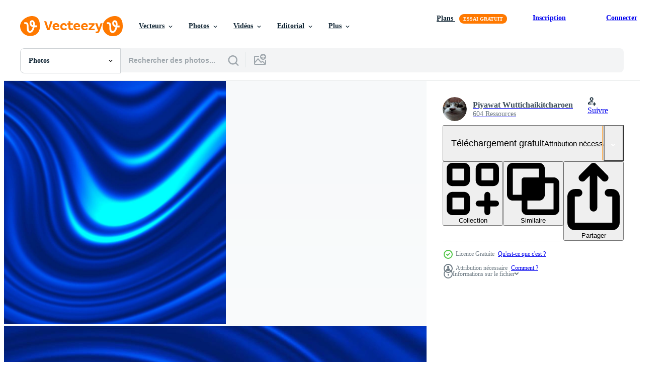

--- FILE ---
content_type: text/html; charset=utf-8
request_url: https://fr.vecteezy.com/resources/17535435/show_related_tags_async_content
body_size: 1662
content:
<turbo-frame id="show-related-tags">
  <h2 class="ez-resource-related__header">Mots-clés associés</h2>

    <div class="splide ez-carousel tags-carousel is-ready" style="--carousel_height: 48px; --additional_height: 0px;" data-controller="carousel search-tag" data-bullets="false" data-loop="false" data-arrows="true">
    <div class="splide__track ez-carousel__track" data-carousel-target="track">
      <ul class="splide__list ez-carousel__inner-wrap" data-carousel-target="innerWrap">
        <li class="search-tag splide__slide ez-carousel__slide" data-carousel-target="slide"><a class="search-tag__tag-link ez-btn ez-btn--light" title="particules" data-action="search-tag#sendClickEvent search-tag#performSearch" data-search-tag-verified="true" data-keyword-location="show" href="/photos-gratuite/particules">particules</a></li><li class="search-tag splide__slide ez-carousel__slide" data-carousel-target="slide"><a class="search-tag__tag-link ez-btn ez-btn--light" title="électricité" data-action="search-tag#sendClickEvent search-tag#performSearch" data-search-tag-verified="true" data-keyword-location="show" href="/photos-gratuite/%C3%A9lectricit%C3%A9">électricité</a></li><li class="search-tag splide__slide ez-carousel__slide" data-carousel-target="slide"><a class="search-tag__tag-link ez-btn ez-btn--light" title="forme" data-action="search-tag#sendClickEvent search-tag#performSearch" data-search-tag-verified="true" data-keyword-location="show" href="/photos-gratuite/forme">forme</a></li><li class="search-tag splide__slide ez-carousel__slide" data-carousel-target="slide"><a class="search-tag__tag-link ez-btn ez-btn--light" title="futuriste" data-action="search-tag#sendClickEvent search-tag#performSearch" data-search-tag-verified="true" data-keyword-location="show" href="/photos-gratuite/futuriste">futuriste</a></li><li class="search-tag splide__slide ez-carousel__slide" data-carousel-target="slide"><a class="search-tag__tag-link ez-btn ez-btn--light" title="graphique" data-action="search-tag#sendClickEvent search-tag#performSearch" data-search-tag-verified="true" data-keyword-location="show" href="/photos-gratuite/graphique">graphique</a></li><li class="search-tag splide__slide ez-carousel__slide" data-carousel-target="slide"><a class="search-tag__tag-link ez-btn ez-btn--light" title="néon" data-action="search-tag#sendClickEvent search-tag#performSearch" data-search-tag-verified="true" data-keyword-location="show" href="/photos-gratuite/n%C3%A9on">néon</a></li><li class="search-tag splide__slide ez-carousel__slide" data-carousel-target="slide"><a class="search-tag__tag-link ez-btn ez-btn--light" title="puissance" data-action="search-tag#sendClickEvent search-tag#performSearch" data-search-tag-verified="true" data-keyword-location="show" href="/photos-gratuite/puissance">puissance</a></li><li class="search-tag splide__slide ez-carousel__slide" data-carousel-target="slide"><a class="search-tag__tag-link ez-btn ez-btn--light" title="science" data-action="search-tag#sendClickEvent search-tag#performSearch" data-search-tag-verified="true" data-keyword-location="show" href="/photos-gratuite/science">science</a></li><li class="search-tag splide__slide ez-carousel__slide" data-carousel-target="slide"><a class="search-tag__tag-link ez-btn ez-btn--light" title="technologie" data-action="search-tag#sendClickEvent search-tag#performSearch" data-search-tag-verified="true" data-keyword-location="show" href="/photos-gratuite/technologie">technologie</a></li><li class="search-tag splide__slide ez-carousel__slide" data-carousel-target="slide"><a class="search-tag__tag-link ez-btn ez-btn--light" title="énergie" data-action="search-tag#sendClickEvent search-tag#performSearch" data-search-tag-verified="true" data-keyword-location="show" href="/photos-gratuite/%C3%A9nergie">énergie</a></li><li class="search-tag splide__slide ez-carousel__slide" data-carousel-target="slide"><a class="search-tag__tag-link ez-btn ez-btn--light" title="abstrait" data-action="search-tag#sendClickEvent search-tag#performSearch" data-search-tag-verified="true" data-keyword-location="show" href="/photos-gratuite/abstrait">abstrait</a></li><li class="search-tag splide__slide ez-carousel__slide" data-carousel-target="slide"><a class="search-tag__tag-link ez-btn ez-btn--light" title="illustration" data-action="search-tag#sendClickEvent search-tag#performSearch" data-search-tag-verified="true" data-keyword-location="show" href="/photos-gratuite/illustration">illustration</a></li><li class="search-tag splide__slide ez-carousel__slide" data-carousel-target="slide"><a class="search-tag__tag-link ez-btn ez-btn--light" title="la technologie" data-action="search-tag#sendClickEvent search-tag#performSearch" data-search-tag-verified="true" data-keyword-location="show" href="/photos-gratuite/la-technologie">la technologie</a></li><li class="search-tag splide__slide ez-carousel__slide" data-carousel-target="slide"><a class="search-tag__tag-link ez-btn ez-btn--light" title="3d" data-action="search-tag#sendClickEvent search-tag#performSearch" data-search-tag-verified="true" data-keyword-location="show" href="/photos-gratuite/3d">3d</a></li><li class="search-tag splide__slide ez-carousel__slide" data-carousel-target="slide"><a class="search-tag__tag-link ez-btn ez-btn--light" title="intelligence artificielle" data-action="search-tag#sendClickEvent search-tag#performSearch" data-search-tag-verified="true" data-keyword-location="show" href="/photos-gratuite/intelligence-artificielle">intelligence artificielle</a></li><li class="search-tag splide__slide ez-carousel__slide" data-carousel-target="slide"><a class="search-tag__tag-link ez-btn ez-btn--light" title="atome" data-action="search-tag#sendClickEvent search-tag#performSearch" data-search-tag-verified="true" data-keyword-location="show" href="/photos-gratuite/atome">atome</a></li><li class="search-tag splide__slide ez-carousel__slide" data-carousel-target="slide"><a class="search-tag__tag-link ez-btn ez-btn--light" title="cyber" data-action="search-tag#sendClickEvent search-tag#performSearch" data-search-tag-verified="true" data-keyword-location="show" href="/photos-gratuite/cyber">cyber</a></li><li class="search-tag splide__slide ez-carousel__slide" data-carousel-target="slide"><a class="search-tag__tag-link ez-btn ez-btn--light" title="données" data-action="search-tag#sendClickEvent search-tag#performSearch" data-search-tag-verified="true" data-keyword-location="show" href="/photos-gratuite/donn%C3%A9es">données</a></li><li class="search-tag splide__slide ez-carousel__slide" data-carousel-target="slide"><a class="search-tag__tag-link ez-btn ez-btn--light" title="poussière" data-action="search-tag#sendClickEvent search-tag#performSearch" data-search-tag-verified="true" data-keyword-location="show" href="/photos-gratuite/poussi%C3%A8re">poussière</a></li><li class="search-tag splide__slide ez-carousel__slide" data-carousel-target="slide"><a class="search-tag__tag-link ez-btn ez-btn--light" title="effet" data-action="search-tag#sendClickEvent search-tag#performSearch" data-search-tag-verified="true" data-keyword-location="show" href="/photos-gratuite/effet">effet</a></li><li class="search-tag splide__slide ez-carousel__slide" data-carousel-target="slide"><a class="search-tag__tag-link ez-btn ez-btn--light" title="explosion" data-action="search-tag#sendClickEvent search-tag#performSearch" data-search-tag-verified="true" data-keyword-location="show" href="/photos-gratuite/explosion">explosion</a></li><li class="search-tag splide__slide ez-carousel__slide" data-carousel-target="slide"><a class="search-tag__tag-link ez-btn ez-btn--light" title="éclairage" data-action="search-tag#sendClickEvent search-tag#performSearch" data-search-tag-verified="true" data-keyword-location="show" href="/photos-gratuite/%C3%A9clairage">éclairage</a></li><li class="search-tag splide__slide ez-carousel__slide" data-carousel-target="slide"><a class="search-tag__tag-link ez-btn ez-btn--light" title="information" data-action="search-tag#sendClickEvent search-tag#performSearch" data-search-tag-verified="true" data-keyword-location="show" href="/photos-gratuite/information">information</a></li><li class="search-tag splide__slide ez-carousel__slide" data-carousel-target="slide"><a class="search-tag__tag-link ez-btn ez-btn--light" title="laser" data-action="search-tag#sendClickEvent search-tag#performSearch" data-search-tag-verified="true" data-keyword-location="show" href="/photos-gratuite/laser">laser</a></li><li class="search-tag splide__slide ez-carousel__slide" data-carousel-target="slide"><a class="search-tag__tag-link ez-btn ez-btn--light" title="lentilles" data-action="search-tag#sendClickEvent search-tag#performSearch" data-search-tag-verified="true" data-keyword-location="show" href="/photos-gratuite/lentilles">lentilles</a></li><li class="search-tag splide__slide ez-carousel__slide" data-carousel-target="slide"><a class="search-tag__tag-link ez-btn ez-btn--light" title="magie" data-action="search-tag#sendClickEvent search-tag#performSearch" data-search-tag-verified="true" data-keyword-location="show" href="/photos-gratuite/magie">magie</a></li><li class="search-tag splide__slide ez-carousel__slide" data-carousel-target="slide"><a class="search-tag__tag-link ez-btn ez-btn--light" title="plasma" data-action="search-tag#sendClickEvent search-tag#performSearch" data-search-tag-verified="true" data-keyword-location="show" href="/photos-gratuite/plasma">plasma</a></li><li class="search-tag splide__slide ez-carousel__slide" data-carousel-target="slide"><a class="search-tag__tag-link ez-btn ez-btn--light" title="recherche" data-action="search-tag#sendClickEvent search-tag#performSearch" data-search-tag-verified="true" data-keyword-location="show" href="/photos-gratuite/recherche">recherche</a></li><li class="search-tag splide__slide ez-carousel__slide" data-carousel-target="slide"><a class="search-tag__tag-link ez-btn ez-btn--light" title="brillant" data-action="search-tag#sendClickEvent search-tag#performSearch" data-search-tag-verified="true" data-keyword-location="show" href="/photos-gratuite/brillant">brillant</a></li><li class="search-tag splide__slide ez-carousel__slide" data-carousel-target="slide"><a class="search-tag__tag-link ez-btn ez-btn--light" title="son" data-action="search-tag#sendClickEvent search-tag#performSearch" data-search-tag-verified="true" data-keyword-location="show" href="/photos-gratuite/son">son</a></li>
</ul></div>
    

    <div class="splide__arrows splide__arrows--ltr ez-carousel__arrows"><button class="splide__arrow splide__arrow--prev ez-carousel__arrow ez-carousel__arrow--prev" disabled="disabled" data-carousel-target="arrowPrev" data-test-id="carousel-arrow-prev" data-direction="prev" aria_label="Précédent"><span class="ez-carousel__arrow-wrap"><svg xmlns="http://www.w3.org/2000/svg" viewBox="0 0 5 8" role="img" aria-labelledby="ag4ckfdd2ym0khzffr5r6tivuz68t0xq" class="arrow-prev"><desc id="ag4ckfdd2ym0khzffr5r6tivuz68t0xq">Précédent</desc><path fill-rule="evenodd" d="M4.707 7.707a1 1 0 0 0 0-1.414L2.414 4l2.293-2.293A1 1 0 0 0 3.293.293l-3 3a1 1 0 0 0 0 1.414l3 3a1 1 0 0 0 1.414 0Z" clip-rule="evenodd"></path></svg>
</span><span class="ez-carousel__gradient"></span></button><button class="splide__arrow splide__arrow--next ez-carousel__arrow ez-carousel__arrow--next" disabled="disabled" data-carousel-target="arrowNext" data-test-id="carousel-arrow-next" data-direction="next" aria_label="Suivant"><span class="ez-carousel__arrow-wrap"><svg xmlns="http://www.w3.org/2000/svg" viewBox="0 0 5 8" role="img" aria-labelledby="am4n91yk96s4gq4qtijo422eluv2n713" class="arrow-next"><desc id="am4n91yk96s4gq4qtijo422eluv2n713">Suivant</desc><path fill-rule="evenodd" d="M.293 7.707a1 1 0 0 1 0-1.414L2.586 4 .293 1.707A1 1 0 0 1 1.707.293l3 3a1 1 0 0 1 0 1.414l-3 3a1 1 0 0 1-1.414 0Z" clip-rule="evenodd"></path></svg>
</span><span class="ez-carousel__gradient"></span></button></div>
</div></turbo-frame>


--- FILE ---
content_type: text/html; charset=utf-8
request_url: https://fr.vecteezy.com/resources/17535435/show_related_grids_async_content
body_size: 12575
content:
<turbo-frame id="show-related-resources">

  <div data-conversions-category="Photos liées" class="">
    <h2 class="ez-resource-related__header">
      Photos liées
    </h2>

    <ul class="ez-resource-grid ez-resource-grid--main-grid  is-hidden" id="false" data-controller="grid contributor-info" data-grid-track-truncation-value="false" data-max-rows="50" data-row-height="240" data-instant-grid="false" data-truncate-results="false" data-testid="related-resources" data-labels="free" style="--free: &#39;Gratuit&#39;;">

  <li class="ez-resource-grid__item ez-resource-thumb ez-resource-thumb--pro" data-controller="grid-item-decorator" data-position="{{position}}" data-item-id="12599221" data-pro="true" data-grid-target="gridItem" data-w="356" data-h="200" data-grid-item-decorator-free-label-value="Gratuit" data-action="mouseenter-&gt;grid-item-decorator#hoverThumb:once" data-grid-item-decorator-item-pro-param="Pro" data-grid-item-decorator-resource-id-param="12599221" data-grid-item-decorator-content-type-param="Content-photo" data-grid-item-decorator-image-src-param="https://static.vecteezy.com/system/resources/previews/012/599/221/non_2x/blue-and-red-electricity-3d-with-dark-and-abstract-modern-style-design-for-a-geometric-background-photo.jpg" data-grid-item-decorator-pinterest-url-param="https://fr.vecteezy.com/photo/12599221-electricite-bleue-et-rouge-3d-avec-un-design-de-style-moderne-sombre-et-abstrait-pour-un-fond-geometrique" data-grid-item-decorator-seo-page-description-param="électricité bleue et rouge 3d avec un design de style moderne sombre et abstrait pour un fond géométrique" data-grid-item-decorator-user-id-param="8975387" data-grid-item-decorator-user-display-name-param="Helminda Dewi Marunduri" data-grid-item-decorator-avatar-src-param="https://static.vecteezy.com/system/user/avatar/8975387/medium_Profile500.jpg" data-grid-item-decorator-uploads-path-param="/membres/hiddemaru/uploads">

  <script type="application/ld+json" id="media_schema">
  {"@context":"https://schema.org","@type":"ImageObject","name":"électricité bleue et rouge 3d avec un design de style moderne sombre et abstrait pour un fond géométrique","uploadDate":"2022-10-05T06:06:17-05:00","thumbnailUrl":"https://static.vecteezy.com/ti/photos-gratuite/t1/12599221-electricite-bleue-et-rouge-3d-avec-un-design-de-style-moderne-sombre-et-abstrait-pour-un-fond-geometrique-photo.jpg","contentUrl":"https://static.vecteezy.com/ti/photos-gratuite/p1/12599221-electricite-bleue-et-rouge-3d-avec-un-design-de-style-moderne-sombre-et-abstrait-pour-un-fond-geometrique-photo.jpg","sourceOrganization":"Vecteezy","license":"https://support.vecteezy.com/fr/octroi-de-nouvelles-licences-vecteezy-ByHivesvt","acquireLicensePage":"https://fr.vecteezy.com/photo/12599221-electricite-bleue-et-rouge-3d-avec-un-design-de-style-moderne-sombre-et-abstrait-pour-un-fond-geometrique","creator":{"@type":"Person","name":"Helminda Dewi Marunduri"},"copyrightNotice":"Helminda Dewi Marunduri","creditText":"Vecteezy"}
</script>


<a href="/photo/12599221-electricite-bleue-et-rouge-3d-avec-un-design-de-style-moderne-sombre-et-abstrait-pour-un-fond-geometrique" class="ez-resource-thumb__link" title="électricité bleue et rouge 3d avec un design de style moderne sombre et abstrait pour un fond géométrique" style="--height: 200; --width: 356; " data-action="click-&gt;grid#trackResourceClick mouseenter-&gt;grid#trackResourceHover" data-content-type="photo" data-controller="ez-hover-intent" data-previews-srcs="[&quot;https://static.vecteezy.com/ti/photos-gratuite/p1/12599221-electricite-bleue-et-rouge-3d-avec-un-design-de-style-moderne-sombre-et-abstrait-pour-un-fond-geometrique-photo.jpg&quot;,&quot;https://static.vecteezy.com/ti/photos-gratuite/p2/12599221-electricite-bleue-et-rouge-3d-avec-un-design-de-style-moderne-sombre-et-abstrait-pour-un-fond-geometrique-photo.jpg&quot;]" data-pro="true" data-resource-id="12599221" data-grid-item-decorator-target="link">
    <img src="https://static.vecteezy.com/ti/photos-gratuite/t2/12599221-electricite-bleue-et-rouge-3d-avec-un-design-de-style-moderne-sombre-et-abstrait-pour-un-fond-geometrique-photo.jpg" srcset="https://static.vecteezy.com/ti/photos-gratuite/t1/12599221-electricite-bleue-et-rouge-3d-avec-un-design-de-style-moderne-sombre-et-abstrait-pour-un-fond-geometrique-photo.jpg 2x, https://static.vecteezy.com/ti/photos-gratuite/t2/12599221-electricite-bleue-et-rouge-3d-avec-un-design-de-style-moderne-sombre-et-abstrait-pour-un-fond-geometrique-photo.jpg 1x" class="ez-resource-thumb__img" loading="lazy" decoding="async" width="356" height="200" alt="électricité bleue et rouge 3d avec un design de style moderne sombre et abstrait pour un fond géométrique photo">

</a>

  <div class="ez-resource-thumb__label-wrap"></div>
  

  <div class="ez-resource-thumb__hover-state"></div>
</li><li class="ez-resource-grid__item ez-resource-thumb ez-resource-thumb--pro" data-controller="grid-item-decorator" data-position="{{position}}" data-item-id="12599218" data-pro="true" data-grid-target="gridItem" data-w="356" data-h="200" data-grid-item-decorator-free-label-value="Gratuit" data-action="mouseenter-&gt;grid-item-decorator#hoverThumb:once" data-grid-item-decorator-item-pro-param="Pro" data-grid-item-decorator-resource-id-param="12599218" data-grid-item-decorator-content-type-param="Content-photo" data-grid-item-decorator-image-src-param="https://static.vecteezy.com/system/resources/previews/012/599/218/non_2x/blue-high-voltage-electricity-3d-with-dark-and-abstract-modern-style-design-for-a-geometric-background-photo.jpg" data-grid-item-decorator-pinterest-url-param="https://fr.vecteezy.com/photo/12599218-electricite-haute-tension-bleue-3d-avec-un-design-de-style-moderne-sombre-et-abstrait-pour-un-fond-geometrique" data-grid-item-decorator-seo-page-description-param="électricité haute tension bleue 3d avec un design de style moderne sombre et abstrait pour un fond géométrique" data-grid-item-decorator-user-id-param="8975387" data-grid-item-decorator-user-display-name-param="Helminda Dewi Marunduri" data-grid-item-decorator-avatar-src-param="https://static.vecteezy.com/system/user/avatar/8975387/medium_Profile500.jpg" data-grid-item-decorator-uploads-path-param="/membres/hiddemaru/uploads">

  <script type="application/ld+json" id="media_schema">
  {"@context":"https://schema.org","@type":"ImageObject","name":"électricité haute tension bleue 3d avec un design de style moderne sombre et abstrait pour un fond géométrique","uploadDate":"2022-10-05T06:06:14-05:00","thumbnailUrl":"https://static.vecteezy.com/ti/photos-gratuite/t1/12599218-electricite-haute-tension-bleue-3d-avec-un-design-de-style-moderne-sombre-et-abstrait-pour-un-fond-geometrique-photo.jpg","contentUrl":"https://static.vecteezy.com/ti/photos-gratuite/p1/12599218-electricite-haute-tension-bleue-3d-avec-un-design-de-style-moderne-sombre-et-abstrait-pour-un-fond-geometrique-photo.jpg","sourceOrganization":"Vecteezy","license":"https://support.vecteezy.com/fr/octroi-de-nouvelles-licences-vecteezy-ByHivesvt","acquireLicensePage":"https://fr.vecteezy.com/photo/12599218-electricite-haute-tension-bleue-3d-avec-un-design-de-style-moderne-sombre-et-abstrait-pour-un-fond-geometrique","creator":{"@type":"Person","name":"Helminda Dewi Marunduri"},"copyrightNotice":"Helminda Dewi Marunduri","creditText":"Vecteezy"}
</script>


<a href="/photo/12599218-electricite-haute-tension-bleue-3d-avec-un-design-de-style-moderne-sombre-et-abstrait-pour-un-fond-geometrique" class="ez-resource-thumb__link" title="électricité haute tension bleue 3d avec un design de style moderne sombre et abstrait pour un fond géométrique" style="--height: 200; --width: 356; " data-action="click-&gt;grid#trackResourceClick mouseenter-&gt;grid#trackResourceHover" data-content-type="photo" data-controller="ez-hover-intent" data-previews-srcs="[&quot;https://static.vecteezy.com/ti/photos-gratuite/p1/12599218-electricite-haute-tension-bleue-3d-avec-un-design-de-style-moderne-sombre-et-abstrait-pour-un-fond-geometrique-photo.jpg&quot;,&quot;https://static.vecteezy.com/ti/photos-gratuite/p2/12599218-electricite-haute-tension-bleue-3d-avec-un-design-de-style-moderne-sombre-et-abstrait-pour-un-fond-geometrique-photo.jpg&quot;]" data-pro="true" data-resource-id="12599218" data-grid-item-decorator-target="link">
    <img src="https://static.vecteezy.com/ti/photos-gratuite/t2/12599218-electricite-haute-tension-bleue-3d-avec-un-design-de-style-moderne-sombre-et-abstrait-pour-un-fond-geometrique-photo.jpg" srcset="https://static.vecteezy.com/ti/photos-gratuite/t1/12599218-electricite-haute-tension-bleue-3d-avec-un-design-de-style-moderne-sombre-et-abstrait-pour-un-fond-geometrique-photo.jpg 2x, https://static.vecteezy.com/ti/photos-gratuite/t2/12599218-electricite-haute-tension-bleue-3d-avec-un-design-de-style-moderne-sombre-et-abstrait-pour-un-fond-geometrique-photo.jpg 1x" class="ez-resource-thumb__img" loading="lazy" decoding="async" width="356" height="200" alt="électricité haute tension bleue 3d avec un design de style moderne sombre et abstrait pour un fond géométrique photo">

</a>

  <div class="ez-resource-thumb__label-wrap"></div>
  

  <div class="ez-resource-thumb__hover-state"></div>
</li><li class="ez-resource-grid__item ez-resource-thumb ez-resource-thumb--pro" data-controller="grid-item-decorator" data-position="{{position}}" data-item-id="12599222" data-pro="true" data-grid-target="gridItem" data-w="356" data-h="200" data-grid-item-decorator-free-label-value="Gratuit" data-action="mouseenter-&gt;grid-item-decorator#hoverThumb:once" data-grid-item-decorator-item-pro-param="Pro" data-grid-item-decorator-resource-id-param="12599222" data-grid-item-decorator-content-type-param="Content-photo" data-grid-item-decorator-image-src-param="https://static.vecteezy.com/system/resources/previews/012/599/222/non_2x/digital-optical-fiber-technology-3d-with-dark-and-abstract-modern-style-design-for-a-geometric-background-photo.jpg" data-grid-item-decorator-pinterest-url-param="https://fr.vecteezy.com/photo/12599222-technologie-de-fibre-optique-numerique-3d-avec-un-design-de-style-moderne-sombre-et-abstrait-pour-un-fond-geometrique" data-grid-item-decorator-seo-page-description-param="technologie de fibre optique numérique 3d avec un design de style moderne sombre et abstrait pour un fond géométrique" data-grid-item-decorator-user-id-param="8975387" data-grid-item-decorator-user-display-name-param="Helminda Dewi Marunduri" data-grid-item-decorator-avatar-src-param="https://static.vecteezy.com/system/user/avatar/8975387/medium_Profile500.jpg" data-grid-item-decorator-uploads-path-param="/membres/hiddemaru/uploads">

  <script type="application/ld+json" id="media_schema">
  {"@context":"https://schema.org","@type":"ImageObject","name":"technologie de fibre optique numérique 3d avec un design de style moderne sombre et abstrait pour un fond géométrique","uploadDate":"2022-10-05T06:06:26-05:00","thumbnailUrl":"https://static.vecteezy.com/ti/photos-gratuite/t1/12599222-technologie-de-fibre-optique-numerique-3d-avec-un-design-de-style-moderne-sombre-et-abstrait-pour-un-fond-geometrique-photo.jpg","contentUrl":"https://static.vecteezy.com/ti/photos-gratuite/p1/12599222-technologie-de-fibre-optique-numerique-3d-avec-un-design-de-style-moderne-sombre-et-abstrait-pour-un-fond-geometrique-photo.jpg","sourceOrganization":"Vecteezy","license":"https://support.vecteezy.com/fr/octroi-de-nouvelles-licences-vecteezy-ByHivesvt","acquireLicensePage":"https://fr.vecteezy.com/photo/12599222-technologie-de-fibre-optique-numerique-3d-avec-un-design-de-style-moderne-sombre-et-abstrait-pour-un-fond-geometrique","creator":{"@type":"Person","name":"Helminda Dewi Marunduri"},"copyrightNotice":"Helminda Dewi Marunduri","creditText":"Vecteezy"}
</script>


<a href="/photo/12599222-technologie-de-fibre-optique-numerique-3d-avec-un-design-de-style-moderne-sombre-et-abstrait-pour-un-fond-geometrique" class="ez-resource-thumb__link" title="technologie de fibre optique numérique 3d avec un design de style moderne sombre et abstrait pour un fond géométrique" style="--height: 200; --width: 356; " data-action="click-&gt;grid#trackResourceClick mouseenter-&gt;grid#trackResourceHover" data-content-type="photo" data-controller="ez-hover-intent" data-previews-srcs="[&quot;https://static.vecteezy.com/ti/photos-gratuite/p1/12599222-technologie-de-fibre-optique-numerique-3d-avec-un-design-de-style-moderne-sombre-et-abstrait-pour-un-fond-geometrique-photo.jpg&quot;,&quot;https://static.vecteezy.com/ti/photos-gratuite/p2/12599222-technologie-de-fibre-optique-numerique-3d-avec-un-design-de-style-moderne-sombre-et-abstrait-pour-un-fond-geometrique-photo.jpg&quot;]" data-pro="true" data-resource-id="12599222" data-grid-item-decorator-target="link">
    <img src="https://static.vecteezy.com/ti/photos-gratuite/t2/12599222-technologie-de-fibre-optique-numerique-3d-avec-un-design-de-style-moderne-sombre-et-abstrait-pour-un-fond-geometrique-photo.jpg" srcset="https://static.vecteezy.com/ti/photos-gratuite/t1/12599222-technologie-de-fibre-optique-numerique-3d-avec-un-design-de-style-moderne-sombre-et-abstrait-pour-un-fond-geometrique-photo.jpg 2x, https://static.vecteezy.com/ti/photos-gratuite/t2/12599222-technologie-de-fibre-optique-numerique-3d-avec-un-design-de-style-moderne-sombre-et-abstrait-pour-un-fond-geometrique-photo.jpg 1x" class="ez-resource-thumb__img" loading="lazy" decoding="async" width="356" height="200" alt="technologie de fibre optique numérique 3d avec un design de style moderne sombre et abstrait pour un fond géométrique photo">

</a>

  <div class="ez-resource-thumb__label-wrap"></div>
  

  <div class="ez-resource-thumb__hover-state"></div>
</li><li class="ez-resource-grid__item ez-resource-thumb ez-resource-thumb--pro" data-controller="grid-item-decorator" data-position="{{position}}" data-item-id="6365330" data-pro="true" data-grid-target="gridItem" data-w="400" data-h="200" data-grid-item-decorator-free-label-value="Gratuit" data-action="mouseenter-&gt;grid-item-decorator#hoverThumb:once" data-grid-item-decorator-item-pro-param="Pro" data-grid-item-decorator-resource-id-param="6365330" data-grid-item-decorator-content-type-param="Content-photo" data-grid-item-decorator-image-src-param="https://static.vecteezy.com/system/resources/previews/006/365/330/non_2x/abstract-3d-mesh-wave-background-futuristic-technology-style-elegant-background-for-business-presentations-photo.jpg" data-grid-item-decorator-pinterest-url-param="https://fr.vecteezy.com/photo/6365330-abstrait-3d-mesh-wave-background-futuristic-technology-style-elegant-background-for-business-presentations" data-grid-item-decorator-seo-page-description-param="abstrait de vague de maille 3d. style technologique futuriste. arrière-plan élégant pour les présentations d&#39;affaires." data-grid-item-decorator-user-id-param="3898353" data-grid-item-decorator-user-display-name-param="Marina Plotnikova" data-grid-item-decorator-avatar-src-param="https://static.vecteezy.com/system/user/avatar/3898353/medium_cotton3.jpg" data-grid-item-decorator-uploads-path-param="/membres/marimarkina07203001/uploads">

  <script type="application/ld+json" id="media_schema">
  {"@context":"https://schema.org","@type":"ImageObject","name":"abstrait de vague de maille 3d. style technologique futuriste. arrière-plan élégant pour les présentations d'affaires.","uploadDate":"2022-03-07T18:38:24-06:00","thumbnailUrl":"https://static.vecteezy.com/ti/photos-gratuite/t1/6365330-abstrait-3d-mesh-wave-background-futuristic-technology-style-elegant-background-for-business-presentations-photo.jpg","contentUrl":"https://static.vecteezy.com/ti/photos-gratuite/p1/6365330-abstrait-3d-mesh-wave-background-futuristic-technology-style-elegant-background-for-business-presentations-photo.jpg","sourceOrganization":"Vecteezy","license":"https://support.vecteezy.com/fr/octroi-de-nouvelles-licences-vecteezy-ByHivesvt","acquireLicensePage":"https://fr.vecteezy.com/photo/6365330-abstrait-3d-mesh-wave-background-futuristic-technology-style-elegant-background-for-business-presentations","creator":{"@type":"Person","name":"Marina Plotnikova"},"copyrightNotice":"Marina Plotnikova","creditText":"Vecteezy"}
</script>


<a href="/photo/6365330-abstrait-3d-mesh-wave-background-futuristic-technology-style-elegant-background-for-business-presentations" class="ez-resource-thumb__link" title="abstrait de vague de maille 3d. style technologique futuriste. arrière-plan élégant pour les présentations d&#39;affaires." style="--height: 200; --width: 400; " data-action="click-&gt;grid#trackResourceClick mouseenter-&gt;grid#trackResourceHover" data-content-type="photo" data-controller="ez-hover-intent" data-previews-srcs="[&quot;https://static.vecteezy.com/ti/photos-gratuite/p1/6365330-abstrait-3d-mesh-wave-background-futuristic-technology-style-elegant-background-for-business-presentations-photo.jpg&quot;,&quot;https://static.vecteezy.com/ti/photos-gratuite/p2/6365330-abstrait-3d-mesh-wave-background-futuristic-technology-style-elegant-background-for-business-presentations-photo.jpg&quot;]" data-pro="true" data-resource-id="6365330" data-grid-item-decorator-target="link">
    <img src="https://static.vecteezy.com/ti/photos-gratuite/t2/6365330-abstrait-3d-mesh-wave-background-futuristic-technology-style-elegant-background-for-business-presentations-photo.jpg" srcset="https://static.vecteezy.com/ti/photos-gratuite/t1/6365330-abstrait-3d-mesh-wave-background-futuristic-technology-style-elegant-background-for-business-presentations-photo.jpg 2x, https://static.vecteezy.com/ti/photos-gratuite/t2/6365330-abstrait-3d-mesh-wave-background-futuristic-technology-style-elegant-background-for-business-presentations-photo.jpg 1x" class="ez-resource-thumb__img" loading="lazy" decoding="async" width="400" height="200" alt="abstrait de vague de maille 3d. style technologique futuriste. arrière-plan élégant pour les présentations d&#39;affaires. photo">

</a>

  <div class="ez-resource-thumb__label-wrap"></div>
  

  <div class="ez-resource-thumb__hover-state"></div>
</li><li class="ez-resource-grid__item ez-resource-thumb ez-resource-thumb--pro" data-controller="grid-item-decorator" data-position="{{position}}" data-item-id="6365260" data-pro="true" data-grid-target="gridItem" data-w="300" data-h="200" data-grid-item-decorator-free-label-value="Gratuit" data-action="mouseenter-&gt;grid-item-decorator#hoverThumb:once" data-grid-item-decorator-item-pro-param="Pro" data-grid-item-decorator-resource-id-param="6365260" data-grid-item-decorator-content-type-param="Content-photo" data-grid-item-decorator-image-src-param="https://static.vecteezy.com/system/resources/previews/006/365/260/non_2x/abstract-purple-mesh-wave-background-futuristic-technology-style-elegant-background-for-business-presentations-photo.jpg" data-grid-item-decorator-pinterest-url-param="https://fr.vecteezy.com/photo/6365260-abstract-purple-mesh-wave-background-futuristic-technology-style-elegant-background-for-business-presentations" data-grid-item-decorator-seo-page-description-param="fond de vague de maillage violet abstrait. style technologique futuriste. fond élégant pour les présentations d&#39;affaires." data-grid-item-decorator-user-id-param="3898353" data-grid-item-decorator-user-display-name-param="Marina Plotnikova" data-grid-item-decorator-avatar-src-param="https://static.vecteezy.com/system/user/avatar/3898353/medium_cotton3.jpg" data-grid-item-decorator-uploads-path-param="/membres/marimarkina07203001/uploads">

  <script type="application/ld+json" id="media_schema">
  {"@context":"https://schema.org","@type":"ImageObject","name":"fond de vague de maillage violet abstrait. style technologique futuriste. fond élégant pour les présentations d'affaires.","uploadDate":"2022-03-07T18:36:36-06:00","thumbnailUrl":"https://static.vecteezy.com/ti/photos-gratuite/t1/6365260-abstract-purple-mesh-wave-background-futuristic-technology-style-elegant-background-for-business-presentations-photo.jpg","contentUrl":"https://static.vecteezy.com/ti/photos-gratuite/p1/6365260-abstract-purple-mesh-wave-background-futuristic-technology-style-elegant-background-for-business-presentations-photo.jpg","sourceOrganization":"Vecteezy","license":"https://support.vecteezy.com/fr/octroi-de-nouvelles-licences-vecteezy-ByHivesvt","acquireLicensePage":"https://fr.vecteezy.com/photo/6365260-abstract-purple-mesh-wave-background-futuristic-technology-style-elegant-background-for-business-presentations","creator":{"@type":"Person","name":"Marina Plotnikova"},"copyrightNotice":"Marina Plotnikova","creditText":"Vecteezy"}
</script>


<a href="/photo/6365260-abstract-purple-mesh-wave-background-futuristic-technology-style-elegant-background-for-business-presentations" class="ez-resource-thumb__link" title="fond de vague de maillage violet abstrait. style technologique futuriste. fond élégant pour les présentations d&#39;affaires." style="--height: 200; --width: 300; " data-action="click-&gt;grid#trackResourceClick mouseenter-&gt;grid#trackResourceHover" data-content-type="photo" data-controller="ez-hover-intent" data-previews-srcs="[&quot;https://static.vecteezy.com/ti/photos-gratuite/p1/6365260-abstract-purple-mesh-wave-background-futuristic-technology-style-elegant-background-for-business-presentations-photo.jpg&quot;,&quot;https://static.vecteezy.com/ti/photos-gratuite/p2/6365260-abstract-purple-mesh-wave-background-futuristic-technology-style-elegant-background-for-business-presentations-photo.jpg&quot;]" data-pro="true" data-resource-id="6365260" data-grid-item-decorator-target="link">
    <img src="https://static.vecteezy.com/ti/photos-gratuite/t2/6365260-abstract-purple-mesh-wave-background-futuristic-technology-style-elegant-background-for-business-presentations-photo.jpg" srcset="https://static.vecteezy.com/ti/photos-gratuite/t1/6365260-abstract-purple-mesh-wave-background-futuristic-technology-style-elegant-background-for-business-presentations-photo.jpg 2x, https://static.vecteezy.com/ti/photos-gratuite/t2/6365260-abstract-purple-mesh-wave-background-futuristic-technology-style-elegant-background-for-business-presentations-photo.jpg 1x" class="ez-resource-thumb__img" loading="lazy" decoding="async" width="300" height="200" alt="fond de vague de maillage violet abstrait. style technologique futuriste. fond élégant pour les présentations d&#39;affaires. photo">

</a>

  <div class="ez-resource-thumb__label-wrap"></div>
  

  <div class="ez-resource-thumb__hover-state"></div>
</li><li class="ez-resource-grid__item ez-resource-thumb ez-resource-thumb--pro" data-controller="grid-item-decorator" data-position="{{position}}" data-item-id="11789468" data-pro="true" data-grid-target="gridItem" data-w="400" data-h="200" data-grid-item-decorator-free-label-value="Gratuit" data-action="mouseenter-&gt;grid-item-decorator#hoverThumb:once" data-grid-item-decorator-item-pro-param="Pro" data-grid-item-decorator-resource-id-param="11789468" data-grid-item-decorator-content-type-param="Content-photo" data-grid-item-decorator-image-src-param="https://static.vecteezy.com/system/resources/previews/011/789/468/non_2x/abstract-3d-mesh-wave-background-futuristic-technology-style-elegant-background-for-business-presentations-photo.jpg" data-grid-item-decorator-pinterest-url-param="https://fr.vecteezy.com/photo/11789468-abstrait-de-vague-de-maille-3d-style-technologique-futuriste-arriere-plan-elegant-pour-les-presentations-d-affaires" data-grid-item-decorator-seo-page-description-param="abstrait de vague de maille 3d. style technologique futuriste. arrière-plan élégant pour les présentations d&#39;affaires." data-grid-item-decorator-user-id-param="3898353" data-grid-item-decorator-user-display-name-param="Marina Plotnikova" data-grid-item-decorator-avatar-src-param="https://static.vecteezy.com/system/user/avatar/3898353/medium_cotton3.jpg" data-grid-item-decorator-uploads-path-param="/membres/marimarkina07203001/uploads">

  <script type="application/ld+json" id="media_schema">
  {"@context":"https://schema.org","@type":"ImageObject","name":"abstrait de vague de maille 3d. style technologique futuriste. arrière-plan élégant pour les présentations d'affaires.","uploadDate":"2022-09-17T00:52:30-05:00","thumbnailUrl":"https://static.vecteezy.com/ti/photos-gratuite/t1/11789468-abstrait-de-vague-de-maille-3d-style-technologique-futuriste-arriere-plan-elegant-pour-les-presentations-d-affaires-photo.jpg","contentUrl":"https://static.vecteezy.com/ti/photos-gratuite/p1/11789468-abstrait-de-vague-de-maille-3d-style-technologique-futuriste-arriere-plan-elegant-pour-les-presentations-d-affaires-photo.jpg","sourceOrganization":"Vecteezy","license":"https://support.vecteezy.com/fr/octroi-de-nouvelles-licences-vecteezy-ByHivesvt","acquireLicensePage":"https://fr.vecteezy.com/photo/11789468-abstrait-de-vague-de-maille-3d-style-technologique-futuriste-arriere-plan-elegant-pour-les-presentations-d-affaires","creator":{"@type":"Person","name":"Marina Plotnikova"},"copyrightNotice":"Marina Plotnikova","creditText":"Vecteezy"}
</script>


<a href="/photo/11789468-abstrait-de-vague-de-maille-3d-style-technologique-futuriste-arriere-plan-elegant-pour-les-presentations-d-affaires" class="ez-resource-thumb__link" title="abstrait de vague de maille 3d. style technologique futuriste. arrière-plan élégant pour les présentations d&#39;affaires." style="--height: 200; --width: 400; " data-action="click-&gt;grid#trackResourceClick mouseenter-&gt;grid#trackResourceHover" data-content-type="photo" data-controller="ez-hover-intent" data-previews-srcs="[&quot;https://static.vecteezy.com/ti/photos-gratuite/p1/11789468-abstrait-de-vague-de-maille-3d-style-technologique-futuriste-arriere-plan-elegant-pour-les-presentations-d-affaires-photo.jpg&quot;,&quot;https://static.vecteezy.com/ti/photos-gratuite/p2/11789468-abstrait-de-vague-de-maille-3d-style-technologique-futuriste-arriere-plan-elegant-pour-les-presentations-d-affaires-photo.jpg&quot;]" data-pro="true" data-resource-id="11789468" data-grid-item-decorator-target="link">
    <img src="https://static.vecteezy.com/ti/photos-gratuite/t2/11789468-abstrait-de-vague-de-maille-3d-style-technologique-futuriste-arriere-plan-elegant-pour-les-presentations-d-affaires-photo.jpg" srcset="https://static.vecteezy.com/ti/photos-gratuite/t1/11789468-abstrait-de-vague-de-maille-3d-style-technologique-futuriste-arriere-plan-elegant-pour-les-presentations-d-affaires-photo.jpg 2x, https://static.vecteezy.com/ti/photos-gratuite/t2/11789468-abstrait-de-vague-de-maille-3d-style-technologique-futuriste-arriere-plan-elegant-pour-les-presentations-d-affaires-photo.jpg 1x" class="ez-resource-thumb__img" loading="lazy" decoding="async" width="400" height="200" alt="abstrait de vague de maille 3d. style technologique futuriste. arrière-plan élégant pour les présentations d&#39;affaires. photo">

</a>

  <div class="ez-resource-thumb__label-wrap"></div>
  

  <div class="ez-resource-thumb__hover-state"></div>
</li><li class="ez-resource-grid__item ez-resource-thumb ez-resource-thumb--pro" data-controller="grid-item-decorator" data-position="{{position}}" data-item-id="7295800" data-pro="true" data-grid-target="gridItem" data-w="350" data-h="200" data-grid-item-decorator-free-label-value="Gratuit" data-action="mouseenter-&gt;grid-item-decorator#hoverThumb:once" data-grid-item-decorator-item-pro-param="Pro" data-grid-item-decorator-resource-id-param="7295800" data-grid-item-decorator-content-type-param="Content-photo" data-grid-item-decorator-image-src-param="https://static.vecteezy.com/system/resources/previews/007/295/800/non_2x/abstract-3d-mesh-wave-background-futuristic-technology-style-elegant-background-for-business-presentations-photo.jpg" data-grid-item-decorator-pinterest-url-param="https://fr.vecteezy.com/photo/7295800-abstrait-3d-mesh-wave-background-futuristic-technology-style-elegant-background-for-business-presentations" data-grid-item-decorator-seo-page-description-param="abstrait de vague de maille 3d. style technologique futuriste. arrière-plan élégant pour les présentations d&#39;affaires." data-grid-item-decorator-user-id-param="3898353" data-grid-item-decorator-user-display-name-param="Marina Plotnikova" data-grid-item-decorator-avatar-src-param="https://static.vecteezy.com/system/user/avatar/3898353/medium_cotton3.jpg" data-grid-item-decorator-uploads-path-param="/membres/marimarkina07203001/uploads">

  <script type="application/ld+json" id="media_schema">
  {"@context":"https://schema.org","@type":"ImageObject","name":"abstrait de vague de maille 3d. style technologique futuriste. arrière-plan élégant pour les présentations d'affaires.","uploadDate":"2022-04-25T14:31:40-05:00","thumbnailUrl":"https://static.vecteezy.com/ti/photos-gratuite/t1/7295800-abstrait-3d-mesh-wave-background-futuristic-technology-style-elegant-background-for-business-presentations-photo.jpg","contentUrl":"https://static.vecteezy.com/ti/photos-gratuite/p1/7295800-abstrait-3d-mesh-wave-background-futuristic-technology-style-elegant-background-for-business-presentations-photo.jpg","sourceOrganization":"Vecteezy","license":"https://support.vecteezy.com/fr/octroi-de-nouvelles-licences-vecteezy-ByHivesvt","acquireLicensePage":"https://fr.vecteezy.com/photo/7295800-abstrait-3d-mesh-wave-background-futuristic-technology-style-elegant-background-for-business-presentations","creator":{"@type":"Person","name":"Marina Plotnikova"},"copyrightNotice":"Marina Plotnikova","creditText":"Vecteezy"}
</script>


<a href="/photo/7295800-abstrait-3d-mesh-wave-background-futuristic-technology-style-elegant-background-for-business-presentations" class="ez-resource-thumb__link" title="abstrait de vague de maille 3d. style technologique futuriste. arrière-plan élégant pour les présentations d&#39;affaires." style="--height: 200; --width: 350; " data-action="click-&gt;grid#trackResourceClick mouseenter-&gt;grid#trackResourceHover" data-content-type="photo" data-controller="ez-hover-intent" data-previews-srcs="[&quot;https://static.vecteezy.com/ti/photos-gratuite/p1/7295800-abstrait-3d-mesh-wave-background-futuristic-technology-style-elegant-background-for-business-presentations-photo.jpg&quot;,&quot;https://static.vecteezy.com/ti/photos-gratuite/p2/7295800-abstrait-3d-mesh-wave-background-futuristic-technology-style-elegant-background-for-business-presentations-photo.jpg&quot;]" data-pro="true" data-resource-id="7295800" data-grid-item-decorator-target="link">
    <img src="https://static.vecteezy.com/ti/photos-gratuite/t2/7295800-abstrait-3d-mesh-wave-background-futuristic-technology-style-elegant-background-for-business-presentations-photo.jpg" srcset="https://static.vecteezy.com/ti/photos-gratuite/t1/7295800-abstrait-3d-mesh-wave-background-futuristic-technology-style-elegant-background-for-business-presentations-photo.jpg 2x, https://static.vecteezy.com/ti/photos-gratuite/t2/7295800-abstrait-3d-mesh-wave-background-futuristic-technology-style-elegant-background-for-business-presentations-photo.jpg 1x" class="ez-resource-thumb__img" loading="lazy" decoding="async" width="350" height="200" alt="abstrait de vague de maille 3d. style technologique futuriste. arrière-plan élégant pour les présentations d&#39;affaires. photo">

</a>

  <div class="ez-resource-thumb__label-wrap"></div>
  

  <div class="ez-resource-thumb__hover-state"></div>
</li><li class="ez-resource-grid__item ez-resource-thumb ez-resource-thumb--pro" data-controller="grid-item-decorator" data-position="{{position}}" data-item-id="6973611" data-pro="true" data-grid-target="gridItem" data-w="350" data-h="200" data-grid-item-decorator-free-label-value="Gratuit" data-action="mouseenter-&gt;grid-item-decorator#hoverThumb:once" data-grid-item-decorator-item-pro-param="Pro" data-grid-item-decorator-resource-id-param="6973611" data-grid-item-decorator-content-type-param="Content-photo" data-grid-item-decorator-image-src-param="https://static.vecteezy.com/system/resources/previews/006/973/611/non_2x/abstract-3d-mesh-wave-background-futuristic-technology-style-elegant-background-for-business-presentations-photo.jpg" data-grid-item-decorator-pinterest-url-param="https://fr.vecteezy.com/photo/6973611-abstrait-3d-mesh-wave-background-futuristic-technology-style-elegant-background-for-business-presentations" data-grid-item-decorator-seo-page-description-param="abstrait de vague de maille 3d. style technologique futuriste. arrière-plan élégant pour les présentations d&#39;affaires." data-grid-item-decorator-user-id-param="3898353" data-grid-item-decorator-user-display-name-param="Marina Plotnikova" data-grid-item-decorator-avatar-src-param="https://static.vecteezy.com/system/user/avatar/3898353/medium_cotton3.jpg" data-grid-item-decorator-uploads-path-param="/membres/marimarkina07203001/uploads">

  <script type="application/ld+json" id="media_schema">
  {"@context":"https://schema.org","@type":"ImageObject","name":"abstrait de vague de maille 3d. style technologique futuriste. arrière-plan élégant pour les présentations d'affaires.","uploadDate":"2022-04-04T13:05:09-05:00","thumbnailUrl":"https://static.vecteezy.com/ti/photos-gratuite/t1/6973611-abstrait-3d-mesh-wave-background-futuristic-technology-style-elegant-background-for-business-presentations-photo.jpg","contentUrl":"https://static.vecteezy.com/ti/photos-gratuite/p1/6973611-abstrait-3d-mesh-wave-background-futuristic-technology-style-elegant-background-for-business-presentations-photo.jpg","sourceOrganization":"Vecteezy","license":"https://support.vecteezy.com/fr/octroi-de-nouvelles-licences-vecteezy-ByHivesvt","acquireLicensePage":"https://fr.vecteezy.com/photo/6973611-abstrait-3d-mesh-wave-background-futuristic-technology-style-elegant-background-for-business-presentations","creator":{"@type":"Person","name":"Marina Plotnikova"},"copyrightNotice":"Marina Plotnikova","creditText":"Vecteezy"}
</script>


<a href="/photo/6973611-abstrait-3d-mesh-wave-background-futuristic-technology-style-elegant-background-for-business-presentations" class="ez-resource-thumb__link" title="abstrait de vague de maille 3d. style technologique futuriste. arrière-plan élégant pour les présentations d&#39;affaires." style="--height: 200; --width: 350; " data-action="click-&gt;grid#trackResourceClick mouseenter-&gt;grid#trackResourceHover" data-content-type="photo" data-controller="ez-hover-intent" data-previews-srcs="[&quot;https://static.vecteezy.com/ti/photos-gratuite/p1/6973611-abstrait-3d-mesh-wave-background-futuristic-technology-style-elegant-background-for-business-presentations-photo.jpg&quot;,&quot;https://static.vecteezy.com/ti/photos-gratuite/p2/6973611-abstrait-3d-mesh-wave-background-futuristic-technology-style-elegant-background-for-business-presentations-photo.jpg&quot;]" data-pro="true" data-resource-id="6973611" data-grid-item-decorator-target="link">
    <img src="https://static.vecteezy.com/ti/photos-gratuite/t2/6973611-abstrait-3d-mesh-wave-background-futuristic-technology-style-elegant-background-for-business-presentations-photo.jpg" srcset="https://static.vecteezy.com/ti/photos-gratuite/t1/6973611-abstrait-3d-mesh-wave-background-futuristic-technology-style-elegant-background-for-business-presentations-photo.jpg 2x, https://static.vecteezy.com/ti/photos-gratuite/t2/6973611-abstrait-3d-mesh-wave-background-futuristic-technology-style-elegant-background-for-business-presentations-photo.jpg 1x" class="ez-resource-thumb__img" loading="lazy" decoding="async" width="350" height="200" alt="abstrait de vague de maille 3d. style technologique futuriste. arrière-plan élégant pour les présentations d&#39;affaires. photo">

</a>

  <div class="ez-resource-thumb__label-wrap"></div>
  

  <div class="ez-resource-thumb__hover-state"></div>
</li><li class="ez-resource-grid__item ez-resource-thumb ez-resource-thumb--pro" data-controller="grid-item-decorator" data-position="{{position}}" data-item-id="7449976" data-pro="true" data-grid-target="gridItem" data-w="350" data-h="200" data-grid-item-decorator-free-label-value="Gratuit" data-action="mouseenter-&gt;grid-item-decorator#hoverThumb:once" data-grid-item-decorator-item-pro-param="Pro" data-grid-item-decorator-resource-id-param="7449976" data-grid-item-decorator-content-type-param="Content-photo" data-grid-item-decorator-image-src-param="https://static.vecteezy.com/system/resources/previews/007/449/976/non_2x/abstract-3d-mesh-wave-background-futuristic-technology-style-elegant-background-for-business-presentations-photo.jpg" data-grid-item-decorator-pinterest-url-param="https://fr.vecteezy.com/photo/7449976-abstrait-3d-mesh-wave-background-futuristic-technology-style-elegant-background-for-business-presentations" data-grid-item-decorator-seo-page-description-param="abstrait de vague de maille 3d. style technologique futuriste. arrière-plan élégant pour les présentations d&#39;affaires." data-grid-item-decorator-user-id-param="3898353" data-grid-item-decorator-user-display-name-param="Marina Plotnikova" data-grid-item-decorator-avatar-src-param="https://static.vecteezy.com/system/user/avatar/3898353/medium_cotton3.jpg" data-grid-item-decorator-uploads-path-param="/membres/marimarkina07203001/uploads">

  <script type="application/ld+json" id="media_schema">
  {"@context":"https://schema.org","@type":"ImageObject","name":"abstrait de vague de maille 3d. style technologique futuriste. arrière-plan élégant pour les présentations d'affaires.","uploadDate":"2022-05-03T14:03:41-05:00","thumbnailUrl":"https://static.vecteezy.com/ti/photos-gratuite/t1/7449976-abstrait-3d-mesh-wave-background-futuristic-technology-style-elegant-background-for-business-presentations-photo.jpg","contentUrl":"https://static.vecteezy.com/ti/photos-gratuite/p1/7449976-abstrait-3d-mesh-wave-background-futuristic-technology-style-elegant-background-for-business-presentations-photo.jpg","sourceOrganization":"Vecteezy","license":"https://support.vecteezy.com/fr/octroi-de-nouvelles-licences-vecteezy-ByHivesvt","acquireLicensePage":"https://fr.vecteezy.com/photo/7449976-abstrait-3d-mesh-wave-background-futuristic-technology-style-elegant-background-for-business-presentations","creator":{"@type":"Person","name":"Marina Plotnikova"},"copyrightNotice":"Marina Plotnikova","creditText":"Vecteezy"}
</script>


<a href="/photo/7449976-abstrait-3d-mesh-wave-background-futuristic-technology-style-elegant-background-for-business-presentations" class="ez-resource-thumb__link" title="abstrait de vague de maille 3d. style technologique futuriste. arrière-plan élégant pour les présentations d&#39;affaires." style="--height: 200; --width: 350; " data-action="click-&gt;grid#trackResourceClick mouseenter-&gt;grid#trackResourceHover" data-content-type="photo" data-controller="ez-hover-intent" data-previews-srcs="[&quot;https://static.vecteezy.com/ti/photos-gratuite/p1/7449976-abstrait-3d-mesh-wave-background-futuristic-technology-style-elegant-background-for-business-presentations-photo.jpg&quot;,&quot;https://static.vecteezy.com/ti/photos-gratuite/p2/7449976-abstrait-3d-mesh-wave-background-futuristic-technology-style-elegant-background-for-business-presentations-photo.jpg&quot;]" data-pro="true" data-resource-id="7449976" data-grid-item-decorator-target="link">
    <img src="https://static.vecteezy.com/ti/photos-gratuite/t2/7449976-abstrait-3d-mesh-wave-background-futuristic-technology-style-elegant-background-for-business-presentations-photo.jpg" srcset="https://static.vecteezy.com/ti/photos-gratuite/t1/7449976-abstrait-3d-mesh-wave-background-futuristic-technology-style-elegant-background-for-business-presentations-photo.jpg 2x, https://static.vecteezy.com/ti/photos-gratuite/t2/7449976-abstrait-3d-mesh-wave-background-futuristic-technology-style-elegant-background-for-business-presentations-photo.jpg 1x" class="ez-resource-thumb__img" loading="lazy" decoding="async" width="350" height="200" alt="abstrait de vague de maille 3d. style technologique futuriste. arrière-plan élégant pour les présentations d&#39;affaires. photo">

</a>

  <div class="ez-resource-thumb__label-wrap"></div>
  

  <div class="ez-resource-thumb__hover-state"></div>
</li><li class="ez-resource-grid__item ez-resource-thumb ez-resource-thumb--pro" data-controller="grid-item-decorator" data-position="{{position}}" data-item-id="7288541" data-pro="true" data-grid-target="gridItem" data-w="350" data-h="200" data-grid-item-decorator-free-label-value="Gratuit" data-action="mouseenter-&gt;grid-item-decorator#hoverThumb:once" data-grid-item-decorator-item-pro-param="Pro" data-grid-item-decorator-resource-id-param="7288541" data-grid-item-decorator-content-type-param="Content-photo" data-grid-item-decorator-image-src-param="https://static.vecteezy.com/system/resources/previews/007/288/541/non_2x/abstract-3d-mesh-wave-background-futuristic-technology-style-elegant-background-for-business-presentations-photo.jpg" data-grid-item-decorator-pinterest-url-param="https://fr.vecteezy.com/photo/7288541-abstrait-3d-mesh-wave-background-futuristic-technology-style-elegant-background-for-business-presentations" data-grid-item-decorator-seo-page-description-param="abstrait de vague de maille 3d. style technologique futuriste. arrière-plan élégant pour les présentations d&#39;affaires." data-grid-item-decorator-user-id-param="3898353" data-grid-item-decorator-user-display-name-param="Marina Plotnikova" data-grid-item-decorator-avatar-src-param="https://static.vecteezy.com/system/user/avatar/3898353/medium_cotton3.jpg" data-grid-item-decorator-uploads-path-param="/membres/marimarkina07203001/uploads">

  <script type="application/ld+json" id="media_schema">
  {"@context":"https://schema.org","@type":"ImageObject","name":"abstrait de vague de maille 3d. style technologique futuriste. arrière-plan élégant pour les présentations d'affaires.","uploadDate":"2022-04-25T09:29:30-05:00","thumbnailUrl":"https://static.vecteezy.com/ti/photos-gratuite/t1/7288541-abstrait-3d-mesh-wave-background-futuristic-technology-style-elegant-background-for-business-presentations-photo.jpg","contentUrl":"https://static.vecteezy.com/ti/photos-gratuite/p1/7288541-abstrait-3d-mesh-wave-background-futuristic-technology-style-elegant-background-for-business-presentations-photo.jpg","sourceOrganization":"Vecteezy","license":"https://support.vecteezy.com/fr/octroi-de-nouvelles-licences-vecteezy-ByHivesvt","acquireLicensePage":"https://fr.vecteezy.com/photo/7288541-abstrait-3d-mesh-wave-background-futuristic-technology-style-elegant-background-for-business-presentations","creator":{"@type":"Person","name":"Marina Plotnikova"},"copyrightNotice":"Marina Plotnikova","creditText":"Vecteezy"}
</script>


<a href="/photo/7288541-abstrait-3d-mesh-wave-background-futuristic-technology-style-elegant-background-for-business-presentations" class="ez-resource-thumb__link" title="abstrait de vague de maille 3d. style technologique futuriste. arrière-plan élégant pour les présentations d&#39;affaires." style="--height: 200; --width: 350; " data-action="click-&gt;grid#trackResourceClick mouseenter-&gt;grid#trackResourceHover" data-content-type="photo" data-controller="ez-hover-intent" data-previews-srcs="[&quot;https://static.vecteezy.com/ti/photos-gratuite/p1/7288541-abstrait-3d-mesh-wave-background-futuristic-technology-style-elegant-background-for-business-presentations-photo.jpg&quot;,&quot;https://static.vecteezy.com/ti/photos-gratuite/p2/7288541-abstrait-3d-mesh-wave-background-futuristic-technology-style-elegant-background-for-business-presentations-photo.jpg&quot;]" data-pro="true" data-resource-id="7288541" data-grid-item-decorator-target="link">
    <img src="https://static.vecteezy.com/ti/photos-gratuite/t2/7288541-abstrait-3d-mesh-wave-background-futuristic-technology-style-elegant-background-for-business-presentations-photo.jpg" srcset="https://static.vecteezy.com/ti/photos-gratuite/t1/7288541-abstrait-3d-mesh-wave-background-futuristic-technology-style-elegant-background-for-business-presentations-photo.jpg 2x, https://static.vecteezy.com/ti/photos-gratuite/t2/7288541-abstrait-3d-mesh-wave-background-futuristic-technology-style-elegant-background-for-business-presentations-photo.jpg 1x" class="ez-resource-thumb__img" loading="lazy" decoding="async" width="350" height="200" alt="abstrait de vague de maille 3d. style technologique futuriste. arrière-plan élégant pour les présentations d&#39;affaires. photo">

</a>

  <div class="ez-resource-thumb__label-wrap"></div>
  

  <div class="ez-resource-thumb__hover-state"></div>
</li><li class="ez-resource-grid__item ez-resource-thumb ez-resource-thumb--pro" data-controller="grid-item-decorator" data-position="{{position}}" data-item-id="7251326" data-pro="true" data-grid-target="gridItem" data-w="350" data-h="200" data-grid-item-decorator-free-label-value="Gratuit" data-action="mouseenter-&gt;grid-item-decorator#hoverThumb:once" data-grid-item-decorator-item-pro-param="Pro" data-grid-item-decorator-resource-id-param="7251326" data-grid-item-decorator-content-type-param="Content-photo" data-grid-item-decorator-image-src-param="https://static.vecteezy.com/system/resources/previews/007/251/326/non_2x/abstract-3d-mesh-wave-background-futuristic-technology-style-elegant-background-for-business-presentations-photo.jpg" data-grid-item-decorator-pinterest-url-param="https://fr.vecteezy.com/photo/7251326-abstrait-3d-mesh-wave-background-futuristic-technology-style-elegant-background-for-business-presentations" data-grid-item-decorator-seo-page-description-param="abstrait de vague de maille 3d. style technologique futuriste. arrière-plan élégant pour les présentations d&#39;affaires." data-grid-item-decorator-user-id-param="3898353" data-grid-item-decorator-user-display-name-param="Marina Plotnikova" data-grid-item-decorator-avatar-src-param="https://static.vecteezy.com/system/user/avatar/3898353/medium_cotton3.jpg" data-grid-item-decorator-uploads-path-param="/membres/marimarkina07203001/uploads">

  <script type="application/ld+json" id="media_schema">
  {"@context":"https://schema.org","@type":"ImageObject","name":"abstrait de vague de maille 3d. style technologique futuriste. arrière-plan élégant pour les présentations d'affaires.","uploadDate":"2022-04-22T10:06:33-05:00","thumbnailUrl":"https://static.vecteezy.com/ti/photos-gratuite/t1/7251326-abstrait-3d-mesh-wave-background-futuristic-technology-style-elegant-background-for-business-presentations-photo.jpg","contentUrl":"https://static.vecteezy.com/ti/photos-gratuite/p1/7251326-abstrait-3d-mesh-wave-background-futuristic-technology-style-elegant-background-for-business-presentations-photo.jpg","sourceOrganization":"Vecteezy","license":"https://support.vecteezy.com/fr/octroi-de-nouvelles-licences-vecteezy-ByHivesvt","acquireLicensePage":"https://fr.vecteezy.com/photo/7251326-abstrait-3d-mesh-wave-background-futuristic-technology-style-elegant-background-for-business-presentations","creator":{"@type":"Person","name":"Marina Plotnikova"},"copyrightNotice":"Marina Plotnikova","creditText":"Vecteezy"}
</script>


<a href="/photo/7251326-abstrait-3d-mesh-wave-background-futuristic-technology-style-elegant-background-for-business-presentations" class="ez-resource-thumb__link" title="abstrait de vague de maille 3d. style technologique futuriste. arrière-plan élégant pour les présentations d&#39;affaires." style="--height: 200; --width: 350; " data-action="click-&gt;grid#trackResourceClick mouseenter-&gt;grid#trackResourceHover" data-content-type="photo" data-controller="ez-hover-intent" data-previews-srcs="[&quot;https://static.vecteezy.com/ti/photos-gratuite/p1/7251326-abstrait-3d-mesh-wave-background-futuristic-technology-style-elegant-background-for-business-presentations-photo.jpg&quot;,&quot;https://static.vecteezy.com/ti/photos-gratuite/p2/7251326-abstrait-3d-mesh-wave-background-futuristic-technology-style-elegant-background-for-business-presentations-photo.jpg&quot;]" data-pro="true" data-resource-id="7251326" data-grid-item-decorator-target="link">
    <img src="https://static.vecteezy.com/ti/photos-gratuite/t2/7251326-abstrait-3d-mesh-wave-background-futuristic-technology-style-elegant-background-for-business-presentations-photo.jpg" srcset="https://static.vecteezy.com/ti/photos-gratuite/t1/7251326-abstrait-3d-mesh-wave-background-futuristic-technology-style-elegant-background-for-business-presentations-photo.jpg 2x, https://static.vecteezy.com/ti/photos-gratuite/t2/7251326-abstrait-3d-mesh-wave-background-futuristic-technology-style-elegant-background-for-business-presentations-photo.jpg 1x" class="ez-resource-thumb__img" loading="lazy" decoding="async" width="350" height="200" alt="abstrait de vague de maille 3d. style technologique futuriste. arrière-plan élégant pour les présentations d&#39;affaires. photo">

</a>

  <div class="ez-resource-thumb__label-wrap"></div>
  

  <div class="ez-resource-thumb__hover-state"></div>
</li><li class="ez-resource-grid__item ez-resource-thumb ez-resource-thumb--pro" data-controller="grid-item-decorator" data-position="{{position}}" data-item-id="7192520" data-pro="true" data-grid-target="gridItem" data-w="350" data-h="200" data-grid-item-decorator-free-label-value="Gratuit" data-action="mouseenter-&gt;grid-item-decorator#hoverThumb:once" data-grid-item-decorator-item-pro-param="Pro" data-grid-item-decorator-resource-id-param="7192520" data-grid-item-decorator-content-type-param="Content-photo" data-grid-item-decorator-image-src-param="https://static.vecteezy.com/system/resources/previews/007/192/520/non_2x/abstract-3d-mesh-wave-background-futuristic-technology-style-elegant-background-for-business-presentations-photo.jpg" data-grid-item-decorator-pinterest-url-param="https://fr.vecteezy.com/photo/7192520-abstrait-3d-mesh-wave-background-futuristic-technology-style-elegant-background-for-business-presentations" data-grid-item-decorator-seo-page-description-param="abstrait de vague de maille 3d. style technologique futuriste. arrière-plan élégant pour les présentations d&#39;affaires." data-grid-item-decorator-user-id-param="3898353" data-grid-item-decorator-user-display-name-param="Marina Plotnikova" data-grid-item-decorator-avatar-src-param="https://static.vecteezy.com/system/user/avatar/3898353/medium_cotton3.jpg" data-grid-item-decorator-uploads-path-param="/membres/marimarkina07203001/uploads">

  <script type="application/ld+json" id="media_schema">
  {"@context":"https://schema.org","@type":"ImageObject","name":"abstrait de vague de maille 3d. style technologique futuriste. arrière-plan élégant pour les présentations d'affaires.","uploadDate":"2022-04-18T21:33:32-05:00","thumbnailUrl":"https://static.vecteezy.com/ti/photos-gratuite/t1/7192520-abstrait-3d-mesh-wave-background-futuristic-technology-style-elegant-background-for-business-presentations-photo.jpg","contentUrl":"https://static.vecteezy.com/ti/photos-gratuite/p1/7192520-abstrait-3d-mesh-wave-background-futuristic-technology-style-elegant-background-for-business-presentations-photo.jpg","sourceOrganization":"Vecteezy","license":"https://support.vecteezy.com/fr/octroi-de-nouvelles-licences-vecteezy-ByHivesvt","acquireLicensePage":"https://fr.vecteezy.com/photo/7192520-abstrait-3d-mesh-wave-background-futuristic-technology-style-elegant-background-for-business-presentations","creator":{"@type":"Person","name":"Marina Plotnikova"},"copyrightNotice":"Marina Plotnikova","creditText":"Vecteezy"}
</script>


<a href="/photo/7192520-abstrait-3d-mesh-wave-background-futuristic-technology-style-elegant-background-for-business-presentations" class="ez-resource-thumb__link" title="abstrait de vague de maille 3d. style technologique futuriste. arrière-plan élégant pour les présentations d&#39;affaires." style="--height: 200; --width: 350; " data-action="click-&gt;grid#trackResourceClick mouseenter-&gt;grid#trackResourceHover" data-content-type="photo" data-controller="ez-hover-intent" data-previews-srcs="[&quot;https://static.vecteezy.com/ti/photos-gratuite/p1/7192520-abstrait-3d-mesh-wave-background-futuristic-technology-style-elegant-background-for-business-presentations-photo.jpg&quot;,&quot;https://static.vecteezy.com/ti/photos-gratuite/p2/7192520-abstrait-3d-mesh-wave-background-futuristic-technology-style-elegant-background-for-business-presentations-photo.jpg&quot;]" data-pro="true" data-resource-id="7192520" data-grid-item-decorator-target="link">
    <img src="https://static.vecteezy.com/ti/photos-gratuite/t2/7192520-abstrait-3d-mesh-wave-background-futuristic-technology-style-elegant-background-for-business-presentations-photo.jpg" srcset="https://static.vecteezy.com/ti/photos-gratuite/t1/7192520-abstrait-3d-mesh-wave-background-futuristic-technology-style-elegant-background-for-business-presentations-photo.jpg 2x, https://static.vecteezy.com/ti/photos-gratuite/t2/7192520-abstrait-3d-mesh-wave-background-futuristic-technology-style-elegant-background-for-business-presentations-photo.jpg 1x" class="ez-resource-thumb__img" loading="lazy" decoding="async" width="350" height="200" alt="abstrait de vague de maille 3d. style technologique futuriste. arrière-plan élégant pour les présentations d&#39;affaires. photo">

</a>

  <div class="ez-resource-thumb__label-wrap"></div>
  

  <div class="ez-resource-thumb__hover-state"></div>
</li><li class="ez-resource-grid__item ez-resource-thumb ez-resource-thumb--pro" data-controller="grid-item-decorator" data-position="{{position}}" data-item-id="7251328" data-pro="true" data-grid-target="gridItem" data-w="350" data-h="200" data-grid-item-decorator-free-label-value="Gratuit" data-action="mouseenter-&gt;grid-item-decorator#hoverThumb:once" data-grid-item-decorator-item-pro-param="Pro" data-grid-item-decorator-resource-id-param="7251328" data-grid-item-decorator-content-type-param="Content-photo" data-grid-item-decorator-image-src-param="https://static.vecteezy.com/system/resources/previews/007/251/328/non_2x/abstract-3d-mesh-wave-background-futuristic-technology-style-elegant-background-for-business-presentations-photo.jpg" data-grid-item-decorator-pinterest-url-param="https://fr.vecteezy.com/photo/7251328-abstrait-3d-mesh-wave-background-futuristic-technology-style-elegant-background-for-business-presentations" data-grid-item-decorator-seo-page-description-param="abstrait de vague de maille 3d. style technologique futuriste. arrière-plan élégant pour les présentations d&#39;affaires." data-grid-item-decorator-user-id-param="3898353" data-grid-item-decorator-user-display-name-param="Marina Plotnikova" data-grid-item-decorator-avatar-src-param="https://static.vecteezy.com/system/user/avatar/3898353/medium_cotton3.jpg" data-grid-item-decorator-uploads-path-param="/membres/marimarkina07203001/uploads">

  <script type="application/ld+json" id="media_schema">
  {"@context":"https://schema.org","@type":"ImageObject","name":"abstrait de vague de maille 3d. style technologique futuriste. arrière-plan élégant pour les présentations d'affaires.","uploadDate":"2022-04-22T10:06:36-05:00","thumbnailUrl":"https://static.vecteezy.com/ti/photos-gratuite/t1/7251328-abstrait-3d-mesh-wave-background-futuristic-technology-style-elegant-background-for-business-presentations-photo.jpg","contentUrl":"https://static.vecteezy.com/ti/photos-gratuite/p1/7251328-abstrait-3d-mesh-wave-background-futuristic-technology-style-elegant-background-for-business-presentations-photo.jpg","sourceOrganization":"Vecteezy","license":"https://support.vecteezy.com/fr/octroi-de-nouvelles-licences-vecteezy-ByHivesvt","acquireLicensePage":"https://fr.vecteezy.com/photo/7251328-abstrait-3d-mesh-wave-background-futuristic-technology-style-elegant-background-for-business-presentations","creator":{"@type":"Person","name":"Marina Plotnikova"},"copyrightNotice":"Marina Plotnikova","creditText":"Vecteezy"}
</script>


<a href="/photo/7251328-abstrait-3d-mesh-wave-background-futuristic-technology-style-elegant-background-for-business-presentations" class="ez-resource-thumb__link" title="abstrait de vague de maille 3d. style technologique futuriste. arrière-plan élégant pour les présentations d&#39;affaires." style="--height: 200; --width: 350; " data-action="click-&gt;grid#trackResourceClick mouseenter-&gt;grid#trackResourceHover" data-content-type="photo" data-controller="ez-hover-intent" data-previews-srcs="[&quot;https://static.vecteezy.com/ti/photos-gratuite/p1/7251328-abstrait-3d-mesh-wave-background-futuristic-technology-style-elegant-background-for-business-presentations-photo.jpg&quot;,&quot;https://static.vecteezy.com/ti/photos-gratuite/p2/7251328-abstrait-3d-mesh-wave-background-futuristic-technology-style-elegant-background-for-business-presentations-photo.jpg&quot;]" data-pro="true" data-resource-id="7251328" data-grid-item-decorator-target="link">
    <img src="https://static.vecteezy.com/ti/photos-gratuite/t2/7251328-abstrait-3d-mesh-wave-background-futuristic-technology-style-elegant-background-for-business-presentations-photo.jpg" srcset="https://static.vecteezy.com/ti/photos-gratuite/t1/7251328-abstrait-3d-mesh-wave-background-futuristic-technology-style-elegant-background-for-business-presentations-photo.jpg 2x, https://static.vecteezy.com/ti/photos-gratuite/t2/7251328-abstrait-3d-mesh-wave-background-futuristic-technology-style-elegant-background-for-business-presentations-photo.jpg 1x" class="ez-resource-thumb__img" loading="lazy" decoding="async" width="350" height="200" alt="abstrait de vague de maille 3d. style technologique futuriste. arrière-plan élégant pour les présentations d&#39;affaires. photo">

</a>

  <div class="ez-resource-thumb__label-wrap"></div>
  

  <div class="ez-resource-thumb__hover-state"></div>
</li><li class="ez-resource-grid__item ez-resource-thumb ez-resource-thumb--pro" data-controller="grid-item-decorator" data-position="{{position}}" data-item-id="7161662" data-pro="true" data-grid-target="gridItem" data-w="350" data-h="200" data-grid-item-decorator-free-label-value="Gratuit" data-action="mouseenter-&gt;grid-item-decorator#hoverThumb:once" data-grid-item-decorator-item-pro-param="Pro" data-grid-item-decorator-resource-id-param="7161662" data-grid-item-decorator-content-type-param="Content-photo" data-grid-item-decorator-image-src-param="https://static.vecteezy.com/system/resources/previews/007/161/662/non_2x/abstract-3d-mesh-wave-background-futuristic-technology-style-elegant-background-for-business-presentations-photo.jpg" data-grid-item-decorator-pinterest-url-param="https://fr.vecteezy.com/photo/7161662-abstrait-3d-mesh-wave-background-futuristic-technology-style-elegant-background-for-business-presentations" data-grid-item-decorator-seo-page-description-param="abstrait de vague de maille 3d. style technologique futuriste. arrière-plan élégant pour les présentations d&#39;affaires." data-grid-item-decorator-user-id-param="3898353" data-grid-item-decorator-user-display-name-param="Marina Plotnikova" data-grid-item-decorator-avatar-src-param="https://static.vecteezy.com/system/user/avatar/3898353/medium_cotton3.jpg" data-grid-item-decorator-uploads-path-param="/membres/marimarkina07203001/uploads">

  <script type="application/ld+json" id="media_schema">
  {"@context":"https://schema.org","@type":"ImageObject","name":"abstrait de vague de maille 3d. style technologique futuriste. arrière-plan élégant pour les présentations d'affaires.","uploadDate":"2022-04-16T21:05:08-05:00","thumbnailUrl":"https://static.vecteezy.com/ti/photos-gratuite/t1/7161662-abstrait-3d-mesh-wave-background-futuristic-technology-style-elegant-background-for-business-presentations-photo.jpg","contentUrl":"https://static.vecteezy.com/ti/photos-gratuite/p1/7161662-abstrait-3d-mesh-wave-background-futuristic-technology-style-elegant-background-for-business-presentations-photo.jpg","sourceOrganization":"Vecteezy","license":"https://support.vecteezy.com/fr/octroi-de-nouvelles-licences-vecteezy-ByHivesvt","acquireLicensePage":"https://fr.vecteezy.com/photo/7161662-abstrait-3d-mesh-wave-background-futuristic-technology-style-elegant-background-for-business-presentations","creator":{"@type":"Person","name":"Marina Plotnikova"},"copyrightNotice":"Marina Plotnikova","creditText":"Vecteezy"}
</script>


<a href="/photo/7161662-abstrait-3d-mesh-wave-background-futuristic-technology-style-elegant-background-for-business-presentations" class="ez-resource-thumb__link" title="abstrait de vague de maille 3d. style technologique futuriste. arrière-plan élégant pour les présentations d&#39;affaires." style="--height: 200; --width: 350; " data-action="click-&gt;grid#trackResourceClick mouseenter-&gt;grid#trackResourceHover" data-content-type="photo" data-controller="ez-hover-intent" data-previews-srcs="[&quot;https://static.vecteezy.com/ti/photos-gratuite/p1/7161662-abstrait-3d-mesh-wave-background-futuristic-technology-style-elegant-background-for-business-presentations-photo.jpg&quot;,&quot;https://static.vecteezy.com/ti/photos-gratuite/p2/7161662-abstrait-3d-mesh-wave-background-futuristic-technology-style-elegant-background-for-business-presentations-photo.jpg&quot;]" data-pro="true" data-resource-id="7161662" data-grid-item-decorator-target="link">
    <img src="https://static.vecteezy.com/ti/photos-gratuite/t2/7161662-abstrait-3d-mesh-wave-background-futuristic-technology-style-elegant-background-for-business-presentations-photo.jpg" srcset="https://static.vecteezy.com/ti/photos-gratuite/t1/7161662-abstrait-3d-mesh-wave-background-futuristic-technology-style-elegant-background-for-business-presentations-photo.jpg 2x, https://static.vecteezy.com/ti/photos-gratuite/t2/7161662-abstrait-3d-mesh-wave-background-futuristic-technology-style-elegant-background-for-business-presentations-photo.jpg 1x" class="ez-resource-thumb__img" loading="lazy" decoding="async" width="350" height="200" alt="abstrait de vague de maille 3d. style technologique futuriste. arrière-plan élégant pour les présentations d&#39;affaires. photo">

</a>

  <div class="ez-resource-thumb__label-wrap"></div>
  

  <div class="ez-resource-thumb__hover-state"></div>
</li><li class="ez-resource-grid__item ez-resource-thumb ez-resource-thumb--pro" data-controller="grid-item-decorator" data-position="{{position}}" data-item-id="7192523" data-pro="true" data-grid-target="gridItem" data-w="350" data-h="200" data-grid-item-decorator-free-label-value="Gratuit" data-action="mouseenter-&gt;grid-item-decorator#hoverThumb:once" data-grid-item-decorator-item-pro-param="Pro" data-grid-item-decorator-resource-id-param="7192523" data-grid-item-decorator-content-type-param="Content-photo" data-grid-item-decorator-image-src-param="https://static.vecteezy.com/system/resources/previews/007/192/523/non_2x/abstract-3d-mesh-wave-background-futuristic-technology-style-elegant-background-for-business-presentations-photo.jpg" data-grid-item-decorator-pinterest-url-param="https://fr.vecteezy.com/photo/7192523-abstrait-3d-mesh-wave-background-futuristic-technology-style-elegant-background-for-business-presentations" data-grid-item-decorator-seo-page-description-param="abstrait de vague de maille 3d. style technologique futuriste. arrière-plan élégant pour les présentations d&#39;affaires." data-grid-item-decorator-user-id-param="3898353" data-grid-item-decorator-user-display-name-param="Marina Plotnikova" data-grid-item-decorator-avatar-src-param="https://static.vecteezy.com/system/user/avatar/3898353/medium_cotton3.jpg" data-grid-item-decorator-uploads-path-param="/membres/marimarkina07203001/uploads">

  <script type="application/ld+json" id="media_schema">
  {"@context":"https://schema.org","@type":"ImageObject","name":"abstrait de vague de maille 3d. style technologique futuriste. arrière-plan élégant pour les présentations d'affaires.","uploadDate":"2022-04-18T21:33:37-05:00","thumbnailUrl":"https://static.vecteezy.com/ti/photos-gratuite/t1/7192523-abstrait-3d-mesh-wave-background-futuristic-technology-style-elegant-background-for-business-presentations-photo.jpg","contentUrl":"https://static.vecteezy.com/ti/photos-gratuite/p1/7192523-abstrait-3d-mesh-wave-background-futuristic-technology-style-elegant-background-for-business-presentations-photo.jpg","sourceOrganization":"Vecteezy","license":"https://support.vecteezy.com/fr/octroi-de-nouvelles-licences-vecteezy-ByHivesvt","acquireLicensePage":"https://fr.vecteezy.com/photo/7192523-abstrait-3d-mesh-wave-background-futuristic-technology-style-elegant-background-for-business-presentations","creator":{"@type":"Person","name":"Marina Plotnikova"},"copyrightNotice":"Marina Plotnikova","creditText":"Vecteezy"}
</script>


<a href="/photo/7192523-abstrait-3d-mesh-wave-background-futuristic-technology-style-elegant-background-for-business-presentations" class="ez-resource-thumb__link" title="abstrait de vague de maille 3d. style technologique futuriste. arrière-plan élégant pour les présentations d&#39;affaires." style="--height: 200; --width: 350; " data-action="click-&gt;grid#trackResourceClick mouseenter-&gt;grid#trackResourceHover" data-content-type="photo" data-controller="ez-hover-intent" data-previews-srcs="[&quot;https://static.vecteezy.com/ti/photos-gratuite/p1/7192523-abstrait-3d-mesh-wave-background-futuristic-technology-style-elegant-background-for-business-presentations-photo.jpg&quot;,&quot;https://static.vecteezy.com/ti/photos-gratuite/p2/7192523-abstrait-3d-mesh-wave-background-futuristic-technology-style-elegant-background-for-business-presentations-photo.jpg&quot;]" data-pro="true" data-resource-id="7192523" data-grid-item-decorator-target="link">
    <img src="https://static.vecteezy.com/ti/photos-gratuite/t2/7192523-abstrait-3d-mesh-wave-background-futuristic-technology-style-elegant-background-for-business-presentations-photo.jpg" srcset="https://static.vecteezy.com/ti/photos-gratuite/t1/7192523-abstrait-3d-mesh-wave-background-futuristic-technology-style-elegant-background-for-business-presentations-photo.jpg 2x, https://static.vecteezy.com/ti/photos-gratuite/t2/7192523-abstrait-3d-mesh-wave-background-futuristic-technology-style-elegant-background-for-business-presentations-photo.jpg 1x" class="ez-resource-thumb__img" loading="lazy" decoding="async" width="350" height="200" alt="abstrait de vague de maille 3d. style technologique futuriste. arrière-plan élégant pour les présentations d&#39;affaires. photo">

</a>

  <div class="ez-resource-thumb__label-wrap"></div>
  

  <div class="ez-resource-thumb__hover-state"></div>
</li><li class="ez-resource-grid__item ez-resource-thumb" data-controller="grid-item-decorator" data-position="{{position}}" data-item-id="24583940" data-pro="false" data-grid-target="gridItem" data-w="356" data-h="200" data-grid-item-decorator-free-label-value="Gratuit" data-action="mouseenter-&gt;grid-item-decorator#hoverThumb:once" data-grid-item-decorator-item-pro-param="Free" data-grid-item-decorator-resource-id-param="24583940" data-grid-item-decorator-content-type-param="Content-photo" data-grid-item-decorator-image-src-param="https://static.vecteezy.com/system/resources/previews/024/583/940/non_2x/golden-plexus-glittering-space-particle-form-futuristic-neon-graphic-background-energy-3d-abstract-art-element-illustration-technology-artificial-intelligence-shape-theme-wallpaper-free-photo.jpg" data-grid-item-decorator-pinterest-url-param="https://fr.vecteezy.com/photo/[base64]" data-grid-item-decorator-seo-page-description-param="d&#39;or plexus étincelant espace particule former, futuriste néon graphique arrière-plan, énergie 3d abstrait art élément illustration, La technologie artificiel intelligence, forme thème fond d&#39;écran" data-grid-item-decorator-user-id-param="8383796" data-grid-item-decorator-user-display-name-param="Piyawat Wuttichaikitcharoen" data-grid-item-decorator-avatar-src-param="https://static.vecteezy.com/system/user/avatar/8383796/medium_WIdeCat.png" data-grid-item-decorator-uploads-path-param="/membres/motionbackground/uploads">

  <script type="application/ld+json" id="media_schema">
  {"@context":"https://schema.org","@type":"ImageObject","name":"d'or plexus étincelant espace particule former, futuriste néon graphique arrière-plan, énergie 3d abstrait art élément illustration, La technologie artificiel intelligence, forme thème fond d'écran","uploadDate":"2023-06-09T04:56:25-05:00","thumbnailUrl":"https://static.vecteezy.com/ti/photos-gratuite/t1/[base64].jpg","contentUrl":"https://static.vecteezy.com/ti/photos-gratuite/p1/[base64].jpg","sourceOrganization":"Vecteezy","license":"https://support.vecteezy.com/fr/octroi-de-nouvelles-licences-vecteezy-ByHivesvt","acquireLicensePage":"https://fr.vecteezy.com/photo/[base64]","creator":{"@type":"Person","name":"Piyawat Wuttichaikitcharoen"},"copyrightNotice":"Piyawat Wuttichaikitcharoen","creditText":"Vecteezy"}
</script>


<a href="/photo/[base64]" class="ez-resource-thumb__link" title="d&#39;or plexus étincelant espace particule former, futuriste néon graphique arrière-plan, énergie 3d abstrait art élément illustration, La technologie artificiel intelligence, forme thème fond d&#39;écran" style="--height: 200; --width: 356; " data-action="click-&gt;grid#trackResourceClick mouseenter-&gt;grid#trackResourceHover" data-content-type="photo" data-controller="ez-hover-intent" data-previews-srcs="[&quot;https://static.vecteezy.com/ti/photos-gratuite/p1/[base64].jpg&quot;,&quot;https://static.vecteezy.com/ti/photos-gratuite/p2/[base64].jpg&quot;]" data-pro="false" data-resource-id="24583940" data-grid-item-decorator-target="link">
    <img src="https://static.vecteezy.com/ti/photos-gratuite/t2/[base64].jpg" srcset="https://static.vecteezy.com/ti/photos-gratuite/t1/[base64].jpg 2x, https://static.vecteezy.com/ti/photos-gratuite/t2/[base64].jpg 1x" class="ez-resource-thumb__img" loading="lazy" decoding="async" width="356" height="200" alt="d&#39;or plexus étincelant espace particule former, futuriste néon graphique arrière-plan, énergie 3d abstrait art élément illustration, La technologie artificiel intelligence, forme thème fond d&#39;écran photo">

</a>

  <div class="ez-resource-thumb__label-wrap"></div>
  

  <div class="ez-resource-thumb__hover-state"></div>
</li><li class="ez-resource-grid__item ez-resource-thumb" data-controller="grid-item-decorator" data-position="{{position}}" data-item-id="24583945" data-pro="false" data-grid-target="gridItem" data-w="356" data-h="200" data-grid-item-decorator-free-label-value="Gratuit" data-action="mouseenter-&gt;grid-item-decorator#hoverThumb:once" data-grid-item-decorator-item-pro-param="Free" data-grid-item-decorator-resource-id-param="24583945" data-grid-item-decorator-content-type-param="Content-photo" data-grid-item-decorator-image-src-param="https://static.vecteezy.com/system/resources/previews/024/583/945/non_2x/red-glittering-space-particle-form-futuristic-neon-graphic-background-energy-3d-abstract-art-element-illustration-technology-artificial-intelligence-shape-theme-wallpaper-free-photo.jpg" data-grid-item-decorator-pinterest-url-param="https://fr.vecteezy.com/photo/24583945-rouge-etincelant-espace-particule-former-futuriste-neon-graphique-arriere-plan-energie-3d-abstrait-art-element-illustration-la-technologie-artificiel-intelligence-forme-theme-fond-d-ecran" data-grid-item-decorator-seo-page-description-param="rouge étincelant espace particule former, futuriste néon graphique arrière-plan, énergie 3d abstrait art élément illustration, La technologie artificiel intelligence, forme thème fond d&#39;écran" data-grid-item-decorator-user-id-param="8383796" data-grid-item-decorator-user-display-name-param="Piyawat Wuttichaikitcharoen" data-grid-item-decorator-avatar-src-param="https://static.vecteezy.com/system/user/avatar/8383796/medium_WIdeCat.png" data-grid-item-decorator-uploads-path-param="/membres/motionbackground/uploads">

  <script type="application/ld+json" id="media_schema">
  {"@context":"https://schema.org","@type":"ImageObject","name":"rouge étincelant espace particule former, futuriste néon graphique arrière-plan, énergie 3d abstrait art élément illustration, La technologie artificiel intelligence, forme thème fond d'écran","uploadDate":"2023-06-09T04:56:42-05:00","thumbnailUrl":"https://static.vecteezy.com/ti/photos-gratuite/t1/[base64].jpg","contentUrl":"https://static.vecteezy.com/ti/photos-gratuite/p1/[base64].jpg","sourceOrganization":"Vecteezy","license":"https://support.vecteezy.com/fr/octroi-de-nouvelles-licences-vecteezy-ByHivesvt","acquireLicensePage":"https://fr.vecteezy.com/photo/24583945-rouge-etincelant-espace-particule-former-futuriste-neon-graphique-arriere-plan-energie-3d-abstrait-art-element-illustration-la-technologie-artificiel-intelligence-forme-theme-fond-d-ecran","creator":{"@type":"Person","name":"Piyawat Wuttichaikitcharoen"},"copyrightNotice":"Piyawat Wuttichaikitcharoen","creditText":"Vecteezy"}
</script>


<a href="/photo/24583945-rouge-etincelant-espace-particule-former-futuriste-neon-graphique-arriere-plan-energie-3d-abstrait-art-element-illustration-la-technologie-artificiel-intelligence-forme-theme-fond-d-ecran" class="ez-resource-thumb__link" title="rouge étincelant espace particule former, futuriste néon graphique arrière-plan, énergie 3d abstrait art élément illustration, La technologie artificiel intelligence, forme thème fond d&#39;écran" style="--height: 200; --width: 356; " data-action="click-&gt;grid#trackResourceClick mouseenter-&gt;grid#trackResourceHover" data-content-type="photo" data-controller="ez-hover-intent" data-previews-srcs="[&quot;https://static.vecteezy.com/ti/photos-gratuite/p1/[base64].jpg&quot;,&quot;https://static.vecteezy.com/ti/photos-gratuite/p2/[base64].jpg&quot;]" data-pro="false" data-resource-id="24583945" data-grid-item-decorator-target="link">
    <img src="https://static.vecteezy.com/ti/photos-gratuite/t2/[base64].jpg" srcset="https://static.vecteezy.com/ti/photos-gratuite/t1/[base64].jpg 2x, https://static.vecteezy.com/ti/photos-gratuite/t2/[base64].jpg 1x" class="ez-resource-thumb__img" loading="lazy" decoding="async" width="356" height="200" alt="rouge étincelant espace particule former, futuriste néon graphique arrière-plan, énergie 3d abstrait art élément illustration, La technologie artificiel intelligence, forme thème fond d&#39;écran photo">

</a>

  <div class="ez-resource-thumb__label-wrap"></div>
  

  <div class="ez-resource-thumb__hover-state"></div>
</li><li class="ez-resource-grid__item ez-resource-thumb" data-controller="grid-item-decorator" data-position="{{position}}" data-item-id="24583938" data-pro="false" data-grid-target="gridItem" data-w="356" data-h="200" data-grid-item-decorator-free-label-value="Gratuit" data-action="mouseenter-&gt;grid-item-decorator#hoverThumb:once" data-grid-item-decorator-item-pro-param="Free" data-grid-item-decorator-resource-id-param="24583938" data-grid-item-decorator-content-type-param="Content-photo" data-grid-item-decorator-image-src-param="https://static.vecteezy.com/system/resources/previews/024/583/938/non_2x/purple-plexus-glittering-space-particle-form-futuristic-neon-graphic-background-energy-3d-abstract-art-element-illustration-technology-artificial-intelligence-shape-theme-wallpaper-free-photo.jpg" data-grid-item-decorator-pinterest-url-param="https://fr.vecteezy.com/photo/[base64]" data-grid-item-decorator-seo-page-description-param="violet plexus étincelant espace particule former, futuriste néon graphique arrière-plan, énergie 3d abstrait art élément illustration, La technologie artificiel intelligence, forme thème fond d&#39;écran" data-grid-item-decorator-user-id-param="8383796" data-grid-item-decorator-user-display-name-param="Piyawat Wuttichaikitcharoen" data-grid-item-decorator-avatar-src-param="https://static.vecteezy.com/system/user/avatar/8383796/medium_WIdeCat.png" data-grid-item-decorator-uploads-path-param="/membres/motionbackground/uploads">

  <script type="application/ld+json" id="media_schema">
  {"@context":"https://schema.org","@type":"ImageObject","name":"violet plexus étincelant espace particule former, futuriste néon graphique arrière-plan, énergie 3d abstrait art élément illustration, La technologie artificiel intelligence, forme thème fond d'écran","uploadDate":"2023-06-09T04:56:21-05:00","thumbnailUrl":"https://static.vecteezy.com/ti/photos-gratuite/t1/[base64].jpg","contentUrl":"https://static.vecteezy.com/ti/photos-gratuite/p1/[base64].jpg","sourceOrganization":"Vecteezy","license":"https://support.vecteezy.com/fr/octroi-de-nouvelles-licences-vecteezy-ByHivesvt","acquireLicensePage":"https://fr.vecteezy.com/photo/[base64]","creator":{"@type":"Person","name":"Piyawat Wuttichaikitcharoen"},"copyrightNotice":"Piyawat Wuttichaikitcharoen","creditText":"Vecteezy"}
</script>


<a href="/photo/[base64]" class="ez-resource-thumb__link" title="violet plexus étincelant espace particule former, futuriste néon graphique arrière-plan, énergie 3d abstrait art élément illustration, La technologie artificiel intelligence, forme thème fond d&#39;écran" style="--height: 200; --width: 356; " data-action="click-&gt;grid#trackResourceClick mouseenter-&gt;grid#trackResourceHover" data-content-type="photo" data-controller="ez-hover-intent" data-previews-srcs="[&quot;https://static.vecteezy.com/ti/photos-gratuite/p1/[base64].jpg&quot;,&quot;https://static.vecteezy.com/ti/photos-gratuite/p2/[base64].jpg&quot;]" data-pro="false" data-resource-id="24583938" data-grid-item-decorator-target="link">
    <img src="https://static.vecteezy.com/ti/photos-gratuite/t2/[base64].jpg" srcset="https://static.vecteezy.com/ti/photos-gratuite/t1/[base64].jpg 2x, https://static.vecteezy.com/ti/photos-gratuite/t2/[base64].jpg 1x" class="ez-resource-thumb__img" loading="lazy" decoding="async" width="356" height="200" alt="violet plexus étincelant espace particule former, futuriste néon graphique arrière-plan, énergie 3d abstrait art élément illustration, La technologie artificiel intelligence, forme thème fond d&#39;écran photo">

</a>

  <div class="ez-resource-thumb__label-wrap"></div>
  

  <div class="ez-resource-thumb__hover-state"></div>
</li><li class="ez-resource-grid__item ez-resource-thumb" data-controller="grid-item-decorator" data-position="{{position}}" data-item-id="24583941" data-pro="false" data-grid-target="gridItem" data-w="356" data-h="200" data-grid-item-decorator-free-label-value="Gratuit" data-action="mouseenter-&gt;grid-item-decorator#hoverThumb:once" data-grid-item-decorator-item-pro-param="Free" data-grid-item-decorator-resource-id-param="24583941" data-grid-item-decorator-content-type-param="Content-photo" data-grid-item-decorator-image-src-param="https://static.vecteezy.com/system/resources/previews/024/583/941/non_2x/purple-glittering-space-particle-form-futuristic-neon-graphic-background-energy-3d-abstract-art-element-illustration-technology-artificial-intelligence-shape-theme-wallpaper-free-photo.jpg" data-grid-item-decorator-pinterest-url-param="https://fr.vecteezy.com/photo/24583941-violet-etincelant-espace-particule-former-futuriste-neon-graphique-arriere-plan-energie-3d-abstrait-art-element-illustration-la-technologie-artificiel-intelligence-forme-theme-fond-d-ecran" data-grid-item-decorator-seo-page-description-param="violet étincelant espace particule former, futuriste néon graphique arrière-plan, énergie 3d abstrait art élément illustration, La technologie artificiel intelligence, forme thème fond d&#39;écran" data-grid-item-decorator-user-id-param="8383796" data-grid-item-decorator-user-display-name-param="Piyawat Wuttichaikitcharoen" data-grid-item-decorator-avatar-src-param="https://static.vecteezy.com/system/user/avatar/8383796/medium_WIdeCat.png" data-grid-item-decorator-uploads-path-param="/membres/motionbackground/uploads">

  <script type="application/ld+json" id="media_schema">
  {"@context":"https://schema.org","@type":"ImageObject","name":"violet étincelant espace particule former, futuriste néon graphique arrière-plan, énergie 3d abstrait art élément illustration, La technologie artificiel intelligence, forme thème fond d'écran","uploadDate":"2023-06-09T04:56:26-05:00","thumbnailUrl":"https://static.vecteezy.com/ti/photos-gratuite/t1/[base64].jpg","contentUrl":"https://static.vecteezy.com/ti/photos-gratuite/p1/[base64].jpg","sourceOrganization":"Vecteezy","license":"https://support.vecteezy.com/fr/octroi-de-nouvelles-licences-vecteezy-ByHivesvt","acquireLicensePage":"https://fr.vecteezy.com/photo/24583941-violet-etincelant-espace-particule-former-futuriste-neon-graphique-arriere-plan-energie-3d-abstrait-art-element-illustration-la-technologie-artificiel-intelligence-forme-theme-fond-d-ecran","creator":{"@type":"Person","name":"Piyawat Wuttichaikitcharoen"},"copyrightNotice":"Piyawat Wuttichaikitcharoen","creditText":"Vecteezy"}
</script>


<a href="/photo/24583941-violet-etincelant-espace-particule-former-futuriste-neon-graphique-arriere-plan-energie-3d-abstrait-art-element-illustration-la-technologie-artificiel-intelligence-forme-theme-fond-d-ecran" class="ez-resource-thumb__link" title="violet étincelant espace particule former, futuriste néon graphique arrière-plan, énergie 3d abstrait art élément illustration, La technologie artificiel intelligence, forme thème fond d&#39;écran" style="--height: 200; --width: 356; " data-action="click-&gt;grid#trackResourceClick mouseenter-&gt;grid#trackResourceHover" data-content-type="photo" data-controller="ez-hover-intent" data-previews-srcs="[&quot;https://static.vecteezy.com/ti/photos-gratuite/p1/[base64].jpg&quot;,&quot;https://static.vecteezy.com/ti/photos-gratuite/p2/[base64].jpg&quot;]" data-pro="false" data-resource-id="24583941" data-grid-item-decorator-target="link">
    <img src="https://static.vecteezy.com/ti/photos-gratuite/t2/[base64].jpg" srcset="https://static.vecteezy.com/ti/photos-gratuite/t1/[base64].jpg 2x, https://static.vecteezy.com/ti/photos-gratuite/t2/[base64].jpg 1x" class="ez-resource-thumb__img" loading="lazy" decoding="async" width="356" height="200" alt="violet étincelant espace particule former, futuriste néon graphique arrière-plan, énergie 3d abstrait art élément illustration, La technologie artificiel intelligence, forme thème fond d&#39;écran photo">

</a>

  <div class="ez-resource-thumb__label-wrap"></div>
  

  <div class="ez-resource-thumb__hover-state"></div>
</li><li class="ez-resource-grid__item ez-resource-thumb" data-controller="grid-item-decorator" data-position="{{position}}" data-item-id="21841584" data-pro="false" data-grid-target="gridItem" data-w="356" data-h="200" data-grid-item-decorator-free-label-value="Gratuit" data-action="mouseenter-&gt;grid-item-decorator#hoverThumb:once" data-grid-item-decorator-item-pro-param="Free" data-grid-item-decorator-resource-id-param="21841584" data-grid-item-decorator-content-type-param="Content-photo" data-grid-item-decorator-image-src-param="https://static.vecteezy.com/system/resources/previews/021/841/584/non_2x/green-space-particle-form-futuristic-neon-graphic-background-energy-3d-abstract-art-element-illustration-technology-artificial-intelligence-shape-theme-wallpaper-free-photo.jpg" data-grid-item-decorator-pinterest-url-param="https://fr.vecteezy.com/photo/21841584-vert-espace-particule-former-futuriste-neon-graphique-arriere-plan-energie-3d-abstrait-art-element-illustration-la-technologie-artificiel-intelligence-forme-theme-fond-d-ecran" data-grid-item-decorator-seo-page-description-param="vert espace particule former, futuriste néon graphique arrière-plan, énergie 3d abstrait art élément illustration, La technologie artificiel intelligence, forme thème fond d&#39;écran" data-grid-item-decorator-user-id-param="8383796" data-grid-item-decorator-user-display-name-param="Piyawat Wuttichaikitcharoen" data-grid-item-decorator-avatar-src-param="https://static.vecteezy.com/system/user/avatar/8383796/medium_WIdeCat.png" data-grid-item-decorator-uploads-path-param="/membres/motionbackground/uploads">

  <script type="application/ld+json" id="media_schema">
  {"@context":"https://schema.org","@type":"ImageObject","name":"vert espace particule former, futuriste néon graphique arrière-plan, énergie 3d abstrait art élément illustration, La technologie artificiel intelligence, forme thème fond d'écran","uploadDate":"2023-03-27T07:01:53-05:00","thumbnailUrl":"https://static.vecteezy.com/ti/photos-gratuite/t1/21841584-vert-espace-particule-former-futuriste-neon-graphique-arriere-plan-energie-3d-abstrait-art-element-illustration-la-technologie-artificiel-intelligence-forme-theme-fond-d-ecran-gratuit-photo.jpg","contentUrl":"https://static.vecteezy.com/ti/photos-gratuite/p1/21841584-vert-espace-particule-former-futuriste-neon-graphique-arriere-plan-energie-3d-abstrait-art-element-illustration-la-technologie-artificiel-intelligence-forme-theme-fond-d-ecran-gratuit-photo.jpg","sourceOrganization":"Vecteezy","license":"https://support.vecteezy.com/fr/octroi-de-nouvelles-licences-vecteezy-ByHivesvt","acquireLicensePage":"https://fr.vecteezy.com/photo/21841584-vert-espace-particule-former-futuriste-neon-graphique-arriere-plan-energie-3d-abstrait-art-element-illustration-la-technologie-artificiel-intelligence-forme-theme-fond-d-ecran","creator":{"@type":"Person","name":"Piyawat Wuttichaikitcharoen"},"copyrightNotice":"Piyawat Wuttichaikitcharoen","creditText":"Vecteezy"}
</script>


<a href="/photo/21841584-vert-espace-particule-former-futuriste-neon-graphique-arriere-plan-energie-3d-abstrait-art-element-illustration-la-technologie-artificiel-intelligence-forme-theme-fond-d-ecran" class="ez-resource-thumb__link" title="vert espace particule former, futuriste néon graphique arrière-plan, énergie 3d abstrait art élément illustration, La technologie artificiel intelligence, forme thème fond d&#39;écran" style="--height: 200; --width: 356; " data-action="click-&gt;grid#trackResourceClick mouseenter-&gt;grid#trackResourceHover" data-content-type="photo" data-controller="ez-hover-intent" data-previews-srcs="[&quot;https://static.vecteezy.com/ti/photos-gratuite/p1/21841584-vert-espace-particule-former-futuriste-neon-graphique-arriere-plan-energie-3d-abstrait-art-element-illustration-la-technologie-artificiel-intelligence-forme-theme-fond-d-ecran-gratuit-photo.jpg&quot;,&quot;https://static.vecteezy.com/ti/photos-gratuite/p2/21841584-vert-espace-particule-former-futuriste-neon-graphique-arriere-plan-energie-3d-abstrait-art-element-illustration-la-technologie-artificiel-intelligence-forme-theme-fond-d-ecran-gratuit-photo.jpg&quot;]" data-pro="false" data-resource-id="21841584" data-grid-item-decorator-target="link">
    <img src="https://static.vecteezy.com/ti/photos-gratuite/t2/21841584-vert-espace-particule-former-futuriste-neon-graphique-arriere-plan-energie-3d-abstrait-art-element-illustration-la-technologie-artificiel-intelligence-forme-theme-fond-d-ecran-gratuit-photo.jpg" srcset="https://static.vecteezy.com/ti/photos-gratuite/t1/21841584-vert-espace-particule-former-futuriste-neon-graphique-arriere-plan-energie-3d-abstrait-art-element-illustration-la-technologie-artificiel-intelligence-forme-theme-fond-d-ecran-gratuit-photo.jpg 2x, https://static.vecteezy.com/ti/photos-gratuite/t2/21841584-vert-espace-particule-former-futuriste-neon-graphique-arriere-plan-energie-3d-abstrait-art-element-illustration-la-technologie-artificiel-intelligence-forme-theme-fond-d-ecran-gratuit-photo.jpg 1x" class="ez-resource-thumb__img" loading="lazy" decoding="async" width="356" height="200" alt="vert espace particule former, futuriste néon graphique arrière-plan, énergie 3d abstrait art élément illustration, La technologie artificiel intelligence, forme thème fond d&#39;écran photo">

</a>

  <div class="ez-resource-thumb__label-wrap"></div>
  

  <div class="ez-resource-thumb__hover-state"></div>
</li><li class="ez-resource-grid__item ez-resource-thumb" data-controller="grid-item-decorator" data-position="{{position}}" data-item-id="22103375" data-pro="false" data-grid-target="gridItem" data-w="356" data-h="200" data-grid-item-decorator-free-label-value="Gratuit" data-action="mouseenter-&gt;grid-item-decorator#hoverThumb:once" data-grid-item-decorator-item-pro-param="Free" data-grid-item-decorator-resource-id-param="22103375" data-grid-item-decorator-content-type-param="Content-photo" data-grid-item-decorator-image-src-param="https://static.vecteezy.com/system/resources/previews/022/103/375/non_2x/green-space-particle-form-futuristic-neon-graphic-background-energy-3d-abstract-art-element-illustration-technology-artificial-intelligence-shape-theme-wallpaper-free-photo.jpg" data-grid-item-decorator-pinterest-url-param="https://fr.vecteezy.com/photo/22103375-vert-espace-particule-former-futuriste-neon-graphique-arriere-plan-energie-3d-abstrait-art-element-illustration-la-technologie-artificiel-intelligence-forme-theme-fond-d-ecran" data-grid-item-decorator-seo-page-description-param="vert espace particule former, futuriste néon graphique arrière-plan, énergie 3d abstrait art élément illustration, La technologie artificiel intelligence, forme thème fond d&#39;écran" data-grid-item-decorator-user-id-param="8383796" data-grid-item-decorator-user-display-name-param="Piyawat Wuttichaikitcharoen" data-grid-item-decorator-avatar-src-param="https://static.vecteezy.com/system/user/avatar/8383796/medium_WIdeCat.png" data-grid-item-decorator-uploads-path-param="/membres/motionbackground/uploads">

  <script type="application/ld+json" id="media_schema">
  {"@context":"https://schema.org","@type":"ImageObject","name":"vert espace particule former, futuriste néon graphique arrière-plan, énergie 3d abstrait art élément illustration, La technologie artificiel intelligence, forme thème fond d'écran","uploadDate":"2023-03-31T12:02:33-05:00","thumbnailUrl":"https://static.vecteezy.com/ti/photos-gratuite/t1/22103375-vert-espace-particule-former-futuriste-neon-graphique-arriere-plan-energie-3d-abstrait-art-element-illustration-la-technologie-artificiel-intelligence-forme-theme-fond-d-ecran-gratuit-photo.jpg","contentUrl":"https://static.vecteezy.com/ti/photos-gratuite/p1/22103375-vert-espace-particule-former-futuriste-neon-graphique-arriere-plan-energie-3d-abstrait-art-element-illustration-la-technologie-artificiel-intelligence-forme-theme-fond-d-ecran-gratuit-photo.jpg","sourceOrganization":"Vecteezy","license":"https://support.vecteezy.com/fr/octroi-de-nouvelles-licences-vecteezy-ByHivesvt","acquireLicensePage":"https://fr.vecteezy.com/photo/22103375-vert-espace-particule-former-futuriste-neon-graphique-arriere-plan-energie-3d-abstrait-art-element-illustration-la-technologie-artificiel-intelligence-forme-theme-fond-d-ecran","creator":{"@type":"Person","name":"Piyawat Wuttichaikitcharoen"},"copyrightNotice":"Piyawat Wuttichaikitcharoen","creditText":"Vecteezy"}
</script>


<a href="/photo/22103375-vert-espace-particule-former-futuriste-neon-graphique-arriere-plan-energie-3d-abstrait-art-element-illustration-la-technologie-artificiel-intelligence-forme-theme-fond-d-ecran" class="ez-resource-thumb__link" title="vert espace particule former, futuriste néon graphique arrière-plan, énergie 3d abstrait art élément illustration, La technologie artificiel intelligence, forme thème fond d&#39;écran" style="--height: 200; --width: 356; " data-action="click-&gt;grid#trackResourceClick mouseenter-&gt;grid#trackResourceHover" data-content-type="photo" data-controller="ez-hover-intent" data-previews-srcs="[&quot;https://static.vecteezy.com/ti/photos-gratuite/p1/22103375-vert-espace-particule-former-futuriste-neon-graphique-arriere-plan-energie-3d-abstrait-art-element-illustration-la-technologie-artificiel-intelligence-forme-theme-fond-d-ecran-gratuit-photo.jpg&quot;,&quot;https://static.vecteezy.com/ti/photos-gratuite/p2/22103375-vert-espace-particule-former-futuriste-neon-graphique-arriere-plan-energie-3d-abstrait-art-element-illustration-la-technologie-artificiel-intelligence-forme-theme-fond-d-ecran-gratuit-photo.jpg&quot;]" data-pro="false" data-resource-id="22103375" data-grid-item-decorator-target="link">
    <img src="https://static.vecteezy.com/ti/photos-gratuite/t2/22103375-vert-espace-particule-former-futuriste-neon-graphique-arriere-plan-energie-3d-abstrait-art-element-illustration-la-technologie-artificiel-intelligence-forme-theme-fond-d-ecran-gratuit-photo.jpg" srcset="https://static.vecteezy.com/ti/photos-gratuite/t1/22103375-vert-espace-particule-former-futuriste-neon-graphique-arriere-plan-energie-3d-abstrait-art-element-illustration-la-technologie-artificiel-intelligence-forme-theme-fond-d-ecran-gratuit-photo.jpg 2x, https://static.vecteezy.com/ti/photos-gratuite/t2/22103375-vert-espace-particule-former-futuriste-neon-graphique-arriere-plan-energie-3d-abstrait-art-element-illustration-la-technologie-artificiel-intelligence-forme-theme-fond-d-ecran-gratuit-photo.jpg 1x" class="ez-resource-thumb__img" loading="lazy" decoding="async" width="356" height="200" alt="vert espace particule former, futuriste néon graphique arrière-plan, énergie 3d abstrait art élément illustration, La technologie artificiel intelligence, forme thème fond d&#39;écran photo">

</a>

  <div class="ez-resource-thumb__label-wrap"></div>
  

  <div class="ez-resource-thumb__hover-state"></div>
</li><li class="ez-resource-grid__item ez-resource-thumb" data-controller="grid-item-decorator" data-position="{{position}}" data-item-id="22103380" data-pro="false" data-grid-target="gridItem" data-w="356" data-h="200" data-grid-item-decorator-free-label-value="Gratuit" data-action="mouseenter-&gt;grid-item-decorator#hoverThumb:once" data-grid-item-decorator-item-pro-param="Free" data-grid-item-decorator-resource-id-param="22103380" data-grid-item-decorator-content-type-param="Content-photo" data-grid-item-decorator-image-src-param="https://static.vecteezy.com/system/resources/previews/022/103/380/non_2x/blue-space-particle-form-futuristic-neon-graphic-background-energy-3d-abstract-art-element-illustration-technology-artificial-intelligence-shape-theme-wallpaper-free-photo.jpg" data-grid-item-decorator-pinterest-url-param="https://fr.vecteezy.com/photo/22103380-bleu-espace-particule-former-futuriste-neon-graphique-arriere-plan-energie-3d-abstrait-art-element-illustration-la-technologie-artificiel-intelligence-forme-theme-fond-d-ecran" data-grid-item-decorator-seo-page-description-param="bleu espace particule former, futuriste néon graphique arrière-plan, énergie 3d abstrait art élément illustration, La technologie artificiel intelligence, forme thème fond d&#39;écran" data-grid-item-decorator-user-id-param="8383796" data-grid-item-decorator-user-display-name-param="Piyawat Wuttichaikitcharoen" data-grid-item-decorator-avatar-src-param="https://static.vecteezy.com/system/user/avatar/8383796/medium_WIdeCat.png" data-grid-item-decorator-uploads-path-param="/membres/motionbackground/uploads">

  <script type="application/ld+json" id="media_schema">
  {"@context":"https://schema.org","@type":"ImageObject","name":"bleu espace particule former, futuriste néon graphique arrière-plan, énergie 3d abstrait art élément illustration, La technologie artificiel intelligence, forme thème fond d'écran","uploadDate":"2023-03-31T12:02:39-05:00","thumbnailUrl":"https://static.vecteezy.com/ti/photos-gratuite/t1/22103380-bleu-espace-particule-former-futuriste-neon-graphique-arriere-plan-energie-3d-abstrait-art-element-illustration-la-technologie-artificiel-intelligence-forme-theme-fond-d-ecran-gratuit-photo.jpg","contentUrl":"https://static.vecteezy.com/ti/photos-gratuite/p1/22103380-bleu-espace-particule-former-futuriste-neon-graphique-arriere-plan-energie-3d-abstrait-art-element-illustration-la-technologie-artificiel-intelligence-forme-theme-fond-d-ecran-gratuit-photo.jpg","sourceOrganization":"Vecteezy","license":"https://support.vecteezy.com/fr/octroi-de-nouvelles-licences-vecteezy-ByHivesvt","acquireLicensePage":"https://fr.vecteezy.com/photo/22103380-bleu-espace-particule-former-futuriste-neon-graphique-arriere-plan-energie-3d-abstrait-art-element-illustration-la-technologie-artificiel-intelligence-forme-theme-fond-d-ecran","creator":{"@type":"Person","name":"Piyawat Wuttichaikitcharoen"},"copyrightNotice":"Piyawat Wuttichaikitcharoen","creditText":"Vecteezy"}
</script>


<a href="/photo/22103380-bleu-espace-particule-former-futuriste-neon-graphique-arriere-plan-energie-3d-abstrait-art-element-illustration-la-technologie-artificiel-intelligence-forme-theme-fond-d-ecran" class="ez-resource-thumb__link" title="bleu espace particule former, futuriste néon graphique arrière-plan, énergie 3d abstrait art élément illustration, La technologie artificiel intelligence, forme thème fond d&#39;écran" style="--height: 200; --width: 356; " data-action="click-&gt;grid#trackResourceClick mouseenter-&gt;grid#trackResourceHover" data-content-type="photo" data-controller="ez-hover-intent" data-previews-srcs="[&quot;https://static.vecteezy.com/ti/photos-gratuite/p1/22103380-bleu-espace-particule-former-futuriste-neon-graphique-arriere-plan-energie-3d-abstrait-art-element-illustration-la-technologie-artificiel-intelligence-forme-theme-fond-d-ecran-gratuit-photo.jpg&quot;,&quot;https://static.vecteezy.com/ti/photos-gratuite/p2/22103380-bleu-espace-particule-former-futuriste-neon-graphique-arriere-plan-energie-3d-abstrait-art-element-illustration-la-technologie-artificiel-intelligence-forme-theme-fond-d-ecran-gratuit-photo.jpg&quot;]" data-pro="false" data-resource-id="22103380" data-grid-item-decorator-target="link">
    <img src="https://static.vecteezy.com/ti/photos-gratuite/t2/22103380-bleu-espace-particule-former-futuriste-neon-graphique-arriere-plan-energie-3d-abstrait-art-element-illustration-la-technologie-artificiel-intelligence-forme-theme-fond-d-ecran-gratuit-photo.jpg" srcset="https://static.vecteezy.com/ti/photos-gratuite/t1/22103380-bleu-espace-particule-former-futuriste-neon-graphique-arriere-plan-energie-3d-abstrait-art-element-illustration-la-technologie-artificiel-intelligence-forme-theme-fond-d-ecran-gratuit-photo.jpg 2x, https://static.vecteezy.com/ti/photos-gratuite/t2/22103380-bleu-espace-particule-former-futuriste-neon-graphique-arriere-plan-energie-3d-abstrait-art-element-illustration-la-technologie-artificiel-intelligence-forme-theme-fond-d-ecran-gratuit-photo.jpg 1x" class="ez-resource-thumb__img" loading="lazy" decoding="async" width="356" height="200" alt="bleu espace particule former, futuriste néon graphique arrière-plan, énergie 3d abstrait art élément illustration, La technologie artificiel intelligence, forme thème fond d&#39;écran photo">

</a>

  <div class="ez-resource-thumb__label-wrap"></div>
  

  <div class="ez-resource-thumb__hover-state"></div>
</li><li class="ez-resource-grid__item ez-resource-thumb" data-controller="grid-item-decorator" data-position="{{position}}" data-item-id="21841585" data-pro="false" data-grid-target="gridItem" data-w="356" data-h="200" data-grid-item-decorator-free-label-value="Gratuit" data-action="mouseenter-&gt;grid-item-decorator#hoverThumb:once" data-grid-item-decorator-item-pro-param="Free" data-grid-item-decorator-resource-id-param="21841585" data-grid-item-decorator-content-type-param="Content-photo" data-grid-item-decorator-image-src-param="https://static.vecteezy.com/system/resources/previews/021/841/585/non_2x/beautiful-red-particle-form-futuristic-neon-graphic-background-energy-3d-abstract-art-element-illustration-technology-artificial-intelligence-shape-theme-wallpaper-free-photo.jpg" data-grid-item-decorator-pinterest-url-param="https://fr.vecteezy.com/photo/21841585-magnifique-rouge-particule-former-futuriste-neon-graphique-arriere-plan-energie-3d-abstrait-art-element-illustration-la-technologie-artificiel-intelligence-forme-theme-fond-d-ecran" data-grid-item-decorator-seo-page-description-param="magnifique rouge particule former, futuriste néon graphique arrière-plan, énergie 3d abstrait art élément illustration, La technologie artificiel intelligence, forme thème fond d&#39;écran" data-grid-item-decorator-user-id-param="8383796" data-grid-item-decorator-user-display-name-param="Piyawat Wuttichaikitcharoen" data-grid-item-decorator-avatar-src-param="https://static.vecteezy.com/system/user/avatar/8383796/medium_WIdeCat.png" data-grid-item-decorator-uploads-path-param="/membres/motionbackground/uploads">

  <script type="application/ld+json" id="media_schema">
  {"@context":"https://schema.org","@type":"ImageObject","name":"magnifique rouge particule former, futuriste néon graphique arrière-plan, énergie 3d abstrait art élément illustration, La technologie artificiel intelligence, forme thème fond d'écran","uploadDate":"2023-03-27T07:01:56-05:00","thumbnailUrl":"https://static.vecteezy.com/ti/photos-gratuite/t1/[base64].jpg","contentUrl":"https://static.vecteezy.com/ti/photos-gratuite/p1/[base64].jpg","sourceOrganization":"Vecteezy","license":"https://support.vecteezy.com/fr/octroi-de-nouvelles-licences-vecteezy-ByHivesvt","acquireLicensePage":"https://fr.vecteezy.com/photo/21841585-magnifique-rouge-particule-former-futuriste-neon-graphique-arriere-plan-energie-3d-abstrait-art-element-illustration-la-technologie-artificiel-intelligence-forme-theme-fond-d-ecran","creator":{"@type":"Person","name":"Piyawat Wuttichaikitcharoen"},"copyrightNotice":"Piyawat Wuttichaikitcharoen","creditText":"Vecteezy"}
</script>


<a href="/photo/21841585-magnifique-rouge-particule-former-futuriste-neon-graphique-arriere-plan-energie-3d-abstrait-art-element-illustration-la-technologie-artificiel-intelligence-forme-theme-fond-d-ecran" class="ez-resource-thumb__link" title="magnifique rouge particule former, futuriste néon graphique arrière-plan, énergie 3d abstrait art élément illustration, La technologie artificiel intelligence, forme thème fond d&#39;écran" style="--height: 200; --width: 356; " data-action="click-&gt;grid#trackResourceClick mouseenter-&gt;grid#trackResourceHover" data-content-type="photo" data-controller="ez-hover-intent" data-previews-srcs="[&quot;https://static.vecteezy.com/ti/photos-gratuite/p1/[base64].jpg&quot;,&quot;https://static.vecteezy.com/ti/photos-gratuite/p2/[base64].jpg&quot;]" data-pro="false" data-resource-id="21841585" data-grid-item-decorator-target="link">
    <img src="https://static.vecteezy.com/ti/photos-gratuite/t2/[base64].jpg" srcset="https://static.vecteezy.com/ti/photos-gratuite/t1/[base64].jpg 2x, https://static.vecteezy.com/ti/photos-gratuite/t2/[base64].jpg 1x" class="ez-resource-thumb__img" loading="lazy" decoding="async" width="356" height="200" alt="magnifique rouge particule former, futuriste néon graphique arrière-plan, énergie 3d abstrait art élément illustration, La technologie artificiel intelligence, forme thème fond d&#39;écran photo">

</a>

  <div class="ez-resource-thumb__label-wrap"></div>
  

  <div class="ez-resource-thumb__hover-state"></div>
</li><li class="ez-resource-grid__item ez-resource-thumb" data-controller="grid-item-decorator" data-position="{{position}}" data-item-id="22103376" data-pro="false" data-grid-target="gridItem" data-w="356" data-h="200" data-grid-item-decorator-free-label-value="Gratuit" data-action="mouseenter-&gt;grid-item-decorator#hoverThumb:once" data-grid-item-decorator-item-pro-param="Free" data-grid-item-decorator-resource-id-param="22103376" data-grid-item-decorator-content-type-param="Content-photo" data-grid-item-decorator-image-src-param="https://static.vecteezy.com/system/resources/previews/022/103/376/non_2x/spiral-space-particle-form-futuristic-neon-graphic-background-energy-3d-abstract-art-element-illustration-technology-artificial-intelligence-shape-theme-wallpaper-free-photo.jpg" data-grid-item-decorator-pinterest-url-param="https://fr.vecteezy.com/photo/22103376-spirale-espace-particule-former-futuriste-neon-graphique-arriere-plan-energie-3d-abstrait-art-element-illustration-la-technologie-artificiel-intelligence-forme-theme-fond-d-ecran" data-grid-item-decorator-seo-page-description-param="spirale espace particule former, futuriste néon graphique arrière-plan, énergie 3d abstrait art élément illustration, La technologie artificiel intelligence, forme thème fond d&#39;écran" data-grid-item-decorator-user-id-param="8383796" data-grid-item-decorator-user-display-name-param="Piyawat Wuttichaikitcharoen" data-grid-item-decorator-avatar-src-param="https://static.vecteezy.com/system/user/avatar/8383796/medium_WIdeCat.png" data-grid-item-decorator-uploads-path-param="/membres/motionbackground/uploads">

  <script type="application/ld+json" id="media_schema">
  {"@context":"https://schema.org","@type":"ImageObject","name":"spirale espace particule former, futuriste néon graphique arrière-plan, énergie 3d abstrait art élément illustration, La technologie artificiel intelligence, forme thème fond d'écran","uploadDate":"2023-03-31T12:02:33-05:00","thumbnailUrl":"https://static.vecteezy.com/ti/photos-gratuite/t1/[base64].jpg","contentUrl":"https://static.vecteezy.com/ti/photos-gratuite/p1/[base64].jpg","sourceOrganization":"Vecteezy","license":"https://support.vecteezy.com/fr/octroi-de-nouvelles-licences-vecteezy-ByHivesvt","acquireLicensePage":"https://fr.vecteezy.com/photo/22103376-spirale-espace-particule-former-futuriste-neon-graphique-arriere-plan-energie-3d-abstrait-art-element-illustration-la-technologie-artificiel-intelligence-forme-theme-fond-d-ecran","creator":{"@type":"Person","name":"Piyawat Wuttichaikitcharoen"},"copyrightNotice":"Piyawat Wuttichaikitcharoen","creditText":"Vecteezy"}
</script>


<a href="/photo/22103376-spirale-espace-particule-former-futuriste-neon-graphique-arriere-plan-energie-3d-abstrait-art-element-illustration-la-technologie-artificiel-intelligence-forme-theme-fond-d-ecran" class="ez-resource-thumb__link" title="spirale espace particule former, futuriste néon graphique arrière-plan, énergie 3d abstrait art élément illustration, La technologie artificiel intelligence, forme thème fond d&#39;écran" style="--height: 200; --width: 356; " data-action="click-&gt;grid#trackResourceClick mouseenter-&gt;grid#trackResourceHover" data-content-type="photo" data-controller="ez-hover-intent" data-previews-srcs="[&quot;https://static.vecteezy.com/ti/photos-gratuite/p1/[base64].jpg&quot;,&quot;https://static.vecteezy.com/ti/photos-gratuite/p2/[base64].jpg&quot;]" data-pro="false" data-resource-id="22103376" data-grid-item-decorator-target="link">
    <img src="https://static.vecteezy.com/ti/photos-gratuite/t2/[base64].jpg" srcset="https://static.vecteezy.com/ti/photos-gratuite/t1/[base64].jpg 2x, https://static.vecteezy.com/ti/photos-gratuite/t2/[base64].jpg 1x" class="ez-resource-thumb__img" loading="lazy" decoding="async" width="356" height="200" alt="spirale espace particule former, futuriste néon graphique arrière-plan, énergie 3d abstrait art élément illustration, La technologie artificiel intelligence, forme thème fond d&#39;écran photo">

</a>

  <div class="ez-resource-thumb__label-wrap"></div>
  

  <div class="ez-resource-thumb__hover-state"></div>
</li><li class="ez-resource-grid__item ez-resource-thumb" data-controller="grid-item-decorator" data-position="{{position}}" data-item-id="21488048" data-pro="false" data-grid-target="gridItem" data-w="356" data-h="200" data-grid-item-decorator-free-label-value="Gratuit" data-action="mouseenter-&gt;grid-item-decorator#hoverThumb:once" data-grid-item-decorator-item-pro-param="Free" data-grid-item-decorator-resource-id-param="21488048" data-grid-item-decorator-content-type-param="Content-photo" data-grid-item-decorator-image-src-param="https://static.vecteezy.com/system/resources/previews/021/488/048/non_2x/double-beautiful-red-particle-form-futuristic-neon-graphic-background-science-energy-3d-abstract-art-element-illustration-technology-artificial-intelligence-shape-theme-wallpaper-free-photo.jpg" data-grid-item-decorator-pinterest-url-param="https://fr.vecteezy.com/photo/[base64]" data-grid-item-decorator-seo-page-description-param="double magnifique rouge particule former, futuriste néon graphique arrière-plan, science énergie 3d abstrait art élément illustration, La technologie artificiel intelligence, forme thème fond d&#39;écran" data-grid-item-decorator-user-id-param="8383796" data-grid-item-decorator-user-display-name-param="Piyawat Wuttichaikitcharoen" data-grid-item-decorator-avatar-src-param="https://static.vecteezy.com/system/user/avatar/8383796/medium_WIdeCat.png" data-grid-item-decorator-uploads-path-param="/membres/motionbackground/uploads">

  <script type="application/ld+json" id="media_schema">
  {"@context":"https://schema.org","@type":"ImageObject","name":"double magnifique rouge particule former, futuriste néon graphique arrière-plan, science énergie 3d abstrait art élément illustration, La technologie artificiel intelligence, forme thème fond d'écran","uploadDate":"2023-03-20T16:48:09-05:00","thumbnailUrl":"https://static.vecteezy.com/ti/photos-gratuite/t1/[base64].jpg","contentUrl":"https://static.vecteezy.com/ti/photos-gratuite/p1/[base64].jpg","sourceOrganization":"Vecteezy","license":"https://support.vecteezy.com/fr/octroi-de-nouvelles-licences-vecteezy-ByHivesvt","acquireLicensePage":"https://fr.vecteezy.com/photo/[base64]","creator":{"@type":"Person","name":"Piyawat Wuttichaikitcharoen"},"copyrightNotice":"Piyawat Wuttichaikitcharoen","creditText":"Vecteezy"}
</script>


<a href="/photo/[base64]" class="ez-resource-thumb__link" title="double magnifique rouge particule former, futuriste néon graphique arrière-plan, science énergie 3d abstrait art élément illustration, La technologie artificiel intelligence, forme thème fond d&#39;écran" style="--height: 200; --width: 356; " data-action="click-&gt;grid#trackResourceClick mouseenter-&gt;grid#trackResourceHover" data-content-type="photo" data-controller="ez-hover-intent" data-previews-srcs="[&quot;https://static.vecteezy.com/ti/photos-gratuite/p1/[base64].jpg&quot;,&quot;https://static.vecteezy.com/ti/photos-gratuite/p2/[base64].jpg&quot;]" data-pro="false" data-resource-id="21488048" data-grid-item-decorator-target="link">
    <img src="https://static.vecteezy.com/ti/photos-gratuite/t2/[base64].jpg" srcset="https://static.vecteezy.com/ti/photos-gratuite/t1/[base64].jpg 2x, https://static.vecteezy.com/ti/photos-gratuite/t2/[base64].jpg 1x" class="ez-resource-thumb__img" loading="lazy" decoding="async" width="356" height="200" alt="double magnifique rouge particule former, futuriste néon graphique arrière-plan, science énergie 3d abstrait art élément illustration, La technologie artificiel intelligence, forme thème fond d&#39;écran photo">

</a>

  <div class="ez-resource-thumb__label-wrap"></div>
  

  <div class="ez-resource-thumb__hover-state"></div>
</li><li class="ez-resource-grid__item ez-resource-thumb" data-controller="grid-item-decorator" data-position="{{position}}" data-item-id="19829147" data-pro="false" data-grid-target="gridItem" data-w="356" data-h="200" data-grid-item-decorator-free-label-value="Gratuit" data-action="mouseenter-&gt;grid-item-decorator#hoverThumb:once" data-grid-item-decorator-item-pro-param="Free" data-grid-item-decorator-resource-id-param="19829147" data-grid-item-decorator-content-type-param="Content-photo" data-grid-item-decorator-image-src-param="https://static.vecteezy.com/system/resources/previews/019/829/147/non_2x/red-beautiful-particle-form-futuristic-neon-graphic-background-science-energy-3d-abstract-art-element-illustration-technology-artificial-shape-theme-wallpaper-free-photo.jpg" data-grid-item-decorator-pinterest-url-param="https://fr.vecteezy.com/photo/19829147-rouge-magnifique-particule-former-futuriste-neon-graphique-arriere-plan-science-energie-3d-abstrait-art-element-illustration-la-technologie-artificiel-forme-theme-fond-d-ecran" data-grid-item-decorator-seo-page-description-param="rouge magnifique particule former, futuriste néon graphique arrière-plan, science énergie 3d abstrait art élément illustration, La technologie artificiel , forme thème fond d&#39;écran" data-grid-item-decorator-user-id-param="8383796" data-grid-item-decorator-user-display-name-param="Piyawat Wuttichaikitcharoen" data-grid-item-decorator-avatar-src-param="https://static.vecteezy.com/system/user/avatar/8383796/medium_WIdeCat.png" data-grid-item-decorator-uploads-path-param="/membres/motionbackground/uploads">

  <script type="application/ld+json" id="media_schema">
  {"@context":"https://schema.org","@type":"ImageObject","name":"rouge magnifique particule former, futuriste néon graphique arrière-plan, science énergie 3d abstrait art élément illustration, La technologie artificiel , forme thème fond d'écran","uploadDate":"2023-02-12T02:33:28-06:00","thumbnailUrl":"https://static.vecteezy.com/ti/photos-gratuite/t1/19829147-rouge-magnifique-particule-former-futuriste-neon-graphique-arriere-plan-science-energie-3d-abstrait-art-element-illustration-la-technologie-artificiel-forme-theme-fond-d-ecran-gratuit-photo.jpg","contentUrl":"https://static.vecteezy.com/ti/photos-gratuite/p1/19829147-rouge-magnifique-particule-former-futuriste-neon-graphique-arriere-plan-science-energie-3d-abstrait-art-element-illustration-la-technologie-artificiel-forme-theme-fond-d-ecran-gratuit-photo.jpg","sourceOrganization":"Vecteezy","license":"https://support.vecteezy.com/fr/octroi-de-nouvelles-licences-vecteezy-ByHivesvt","acquireLicensePage":"https://fr.vecteezy.com/photo/19829147-rouge-magnifique-particule-former-futuriste-neon-graphique-arriere-plan-science-energie-3d-abstrait-art-element-illustration-la-technologie-artificiel-forme-theme-fond-d-ecran","creator":{"@type":"Person","name":"Piyawat Wuttichaikitcharoen"},"copyrightNotice":"Piyawat Wuttichaikitcharoen","creditText":"Vecteezy"}
</script>


<a href="/photo/19829147-rouge-magnifique-particule-former-futuriste-neon-graphique-arriere-plan-science-energie-3d-abstrait-art-element-illustration-la-technologie-artificiel-forme-theme-fond-d-ecran" class="ez-resource-thumb__link" title="rouge magnifique particule former, futuriste néon graphique arrière-plan, science énergie 3d abstrait art élément illustration, La technologie artificiel , forme thème fond d&#39;écran" style="--height: 200; --width: 356; " data-action="click-&gt;grid#trackResourceClick mouseenter-&gt;grid#trackResourceHover" data-content-type="photo" data-controller="ez-hover-intent" data-previews-srcs="[&quot;https://static.vecteezy.com/ti/photos-gratuite/p1/19829147-rouge-magnifique-particule-former-futuriste-neon-graphique-arriere-plan-science-energie-3d-abstrait-art-element-illustration-la-technologie-artificiel-forme-theme-fond-d-ecran-gratuit-photo.jpg&quot;,&quot;https://static.vecteezy.com/ti/photos-gratuite/p2/19829147-rouge-magnifique-particule-former-futuriste-neon-graphique-arriere-plan-science-energie-3d-abstrait-art-element-illustration-la-technologie-artificiel-forme-theme-fond-d-ecran-gratuit-photo.jpg&quot;]" data-pro="false" data-resource-id="19829147" data-grid-item-decorator-target="link">
    <img src="https://static.vecteezy.com/ti/photos-gratuite/t2/19829147-rouge-magnifique-particule-former-futuriste-neon-graphique-arriere-plan-science-energie-3d-abstrait-art-element-illustration-la-technologie-artificiel-forme-theme-fond-d-ecran-gratuit-photo.jpg" srcset="https://static.vecteezy.com/ti/photos-gratuite/t1/19829147-rouge-magnifique-particule-former-futuriste-neon-graphique-arriere-plan-science-energie-3d-abstrait-art-element-illustration-la-technologie-artificiel-forme-theme-fond-d-ecran-gratuit-photo.jpg 2x, https://static.vecteezy.com/ti/photos-gratuite/t2/19829147-rouge-magnifique-particule-former-futuriste-neon-graphique-arriere-plan-science-energie-3d-abstrait-art-element-illustration-la-technologie-artificiel-forme-theme-fond-d-ecran-gratuit-photo.jpg 1x" class="ez-resource-thumb__img" loading="lazy" decoding="async" width="356" height="200" alt="rouge magnifique particule former, futuriste néon graphique arrière-plan, science énergie 3d abstrait art élément illustration, La technologie artificiel , forme thème fond d&#39;écran photo">

</a>

  <div class="ez-resource-thumb__label-wrap"></div>
  

  <div class="ez-resource-thumb__hover-state"></div>
</li><li class="ez-resource-grid__item ez-resource-thumb" data-controller="grid-item-decorator" data-position="{{position}}" data-item-id="21635978" data-pro="false" data-grid-target="gridItem" data-w="356" data-h="200" data-grid-item-decorator-free-label-value="Gratuit" data-action="mouseenter-&gt;grid-item-decorator#hoverThumb:once" data-grid-item-decorator-item-pro-param="Free" data-grid-item-decorator-resource-id-param="21635978" data-grid-item-decorator-content-type-param="Content-photo" data-grid-item-decorator-image-src-param="https://static.vecteezy.com/system/resources/previews/021/635/978/non_2x/blue-space-particle-form-futuristic-neon-graphic-background-energy-3d-abstract-art-element-illustration-technology-artificial-intelligence-shape-theme-wallpaper-free-photo.jpg" data-grid-item-decorator-pinterest-url-param="https://fr.vecteezy.com/photo/21635978-bleu-espace-particule-former-futuriste-neon-graphique-arriere-plan-energie-3d-abstrait-art-element-illustration-la-technologie-artificiel-intelligence-forme-theme-fond-d-ecran" data-grid-item-decorator-seo-page-description-param="bleu espace particule former, futuriste néon graphique arrière-plan, énergie 3d abstrait art élément illustration, La technologie artificiel intelligence, forme thème fond d&#39;écran" data-grid-item-decorator-user-id-param="8383796" data-grid-item-decorator-user-display-name-param="Piyawat Wuttichaikitcharoen" data-grid-item-decorator-avatar-src-param="https://static.vecteezy.com/system/user/avatar/8383796/medium_WIdeCat.png" data-grid-item-decorator-uploads-path-param="/membres/motionbackground/uploads">

  <script type="application/ld+json" id="media_schema">
  {"@context":"https://schema.org","@type":"ImageObject","name":"bleu espace particule former, futuriste néon graphique arrière-plan, énergie 3d abstrait art élément illustration, La technologie artificiel intelligence, forme thème fond d'écran","uploadDate":"2023-03-23T14:36:37-05:00","thumbnailUrl":"https://static.vecteezy.com/ti/photos-gratuite/t1/21635978-bleu-espace-particule-former-futuriste-neon-graphique-arriere-plan-energie-3d-abstrait-art-element-illustration-la-technologie-artificiel-intelligence-forme-theme-fond-d-ecran-gratuit-photo.jpg","contentUrl":"https://static.vecteezy.com/ti/photos-gratuite/p1/21635978-bleu-espace-particule-former-futuriste-neon-graphique-arriere-plan-energie-3d-abstrait-art-element-illustration-la-technologie-artificiel-intelligence-forme-theme-fond-d-ecran-gratuit-photo.jpg","sourceOrganization":"Vecteezy","license":"https://support.vecteezy.com/fr/octroi-de-nouvelles-licences-vecteezy-ByHivesvt","acquireLicensePage":"https://fr.vecteezy.com/photo/21635978-bleu-espace-particule-former-futuriste-neon-graphique-arriere-plan-energie-3d-abstrait-art-element-illustration-la-technologie-artificiel-intelligence-forme-theme-fond-d-ecran","creator":{"@type":"Person","name":"Piyawat Wuttichaikitcharoen"},"copyrightNotice":"Piyawat Wuttichaikitcharoen","creditText":"Vecteezy"}
</script>


<a href="/photo/21635978-bleu-espace-particule-former-futuriste-neon-graphique-arriere-plan-energie-3d-abstrait-art-element-illustration-la-technologie-artificiel-intelligence-forme-theme-fond-d-ecran" class="ez-resource-thumb__link" title="bleu espace particule former, futuriste néon graphique arrière-plan, énergie 3d abstrait art élément illustration, La technologie artificiel intelligence, forme thème fond d&#39;écran" style="--height: 200; --width: 356; " data-action="click-&gt;grid#trackResourceClick mouseenter-&gt;grid#trackResourceHover" data-content-type="photo" data-controller="ez-hover-intent" data-previews-srcs="[&quot;https://static.vecteezy.com/ti/photos-gratuite/p1/21635978-bleu-espace-particule-former-futuriste-neon-graphique-arriere-plan-energie-3d-abstrait-art-element-illustration-la-technologie-artificiel-intelligence-forme-theme-fond-d-ecran-gratuit-photo.jpg&quot;,&quot;https://static.vecteezy.com/ti/photos-gratuite/p2/21635978-bleu-espace-particule-former-futuriste-neon-graphique-arriere-plan-energie-3d-abstrait-art-element-illustration-la-technologie-artificiel-intelligence-forme-theme-fond-d-ecran-gratuit-photo.jpg&quot;]" data-pro="false" data-resource-id="21635978" data-grid-item-decorator-target="link">
    <img src="https://static.vecteezy.com/ti/photos-gratuite/t2/21635978-bleu-espace-particule-former-futuriste-neon-graphique-arriere-plan-energie-3d-abstrait-art-element-illustration-la-technologie-artificiel-intelligence-forme-theme-fond-d-ecran-gratuit-photo.jpg" srcset="https://static.vecteezy.com/ti/photos-gratuite/t1/21635978-bleu-espace-particule-former-futuriste-neon-graphique-arriere-plan-energie-3d-abstrait-art-element-illustration-la-technologie-artificiel-intelligence-forme-theme-fond-d-ecran-gratuit-photo.jpg 2x, https://static.vecteezy.com/ti/photos-gratuite/t2/21635978-bleu-espace-particule-former-futuriste-neon-graphique-arriere-plan-energie-3d-abstrait-art-element-illustration-la-technologie-artificiel-intelligence-forme-theme-fond-d-ecran-gratuit-photo.jpg 1x" class="ez-resource-thumb__img" loading="lazy" decoding="async" width="356" height="200" alt="bleu espace particule former, futuriste néon graphique arrière-plan, énergie 3d abstrait art élément illustration, La technologie artificiel intelligence, forme thème fond d&#39;écran photo">

</a>

  <div class="ez-resource-thumb__label-wrap"></div>
  

  <div class="ez-resource-thumb__hover-state"></div>
</li><li class="ez-resource-grid__item ez-resource-thumb" data-controller="grid-item-decorator" data-position="{{position}}" data-item-id="19829144" data-pro="false" data-grid-target="gridItem" data-w="356" data-h="200" data-grid-item-decorator-free-label-value="Gratuit" data-action="mouseenter-&gt;grid-item-decorator#hoverThumb:once" data-grid-item-decorator-item-pro-param="Free" data-grid-item-decorator-resource-id-param="19829144" data-grid-item-decorator-content-type-param="Content-photo" data-grid-item-decorator-image-src-param="https://static.vecteezy.com/system/resources/previews/019/829/144/non_2x/blue-particle-form-futuristic-neon-graphic-background-science-energy-3d-abstract-art-element-illustration-technology-artificial-shape-theme-wallpaper-free-photo.jpg" data-grid-item-decorator-pinterest-url-param="https://fr.vecteezy.com/photo/19829144-bleu-particule-former-futuriste-neon-graphique-arriere-plan-science-energie-3d-abstrait-art-element-illustration-la-technologie-artificiel-forme-theme-fond-d-ecran" data-grid-item-decorator-seo-page-description-param="bleu particule former, futuriste néon graphique arrière-plan, science énergie 3d abstrait art élément illustration, La technologie artificiel , forme thème fond d&#39;écran" data-grid-item-decorator-user-id-param="8383796" data-grid-item-decorator-user-display-name-param="Piyawat Wuttichaikitcharoen" data-grid-item-decorator-avatar-src-param="https://static.vecteezy.com/system/user/avatar/8383796/medium_WIdeCat.png" data-grid-item-decorator-uploads-path-param="/membres/motionbackground/uploads">

  <script type="application/ld+json" id="media_schema">
  {"@context":"https://schema.org","@type":"ImageObject","name":"bleu particule former, futuriste néon graphique arrière-plan, science énergie 3d abstrait art élément illustration, La technologie artificiel , forme thème fond d'écran","uploadDate":"2023-02-12T02:33:28-06:00","thumbnailUrl":"https://static.vecteezy.com/ti/photos-gratuite/t1/19829144-bleu-particule-former-futuriste-neon-graphique-arriere-plan-science-energie-3d-abstrait-art-element-illustration-la-technologie-artificiel-forme-theme-fond-d-ecran-gratuit-photo.jpg","contentUrl":"https://static.vecteezy.com/ti/photos-gratuite/p1/19829144-bleu-particule-former-futuriste-neon-graphique-arriere-plan-science-energie-3d-abstrait-art-element-illustration-la-technologie-artificiel-forme-theme-fond-d-ecran-gratuit-photo.jpg","sourceOrganization":"Vecteezy","license":"https://support.vecteezy.com/fr/octroi-de-nouvelles-licences-vecteezy-ByHivesvt","acquireLicensePage":"https://fr.vecteezy.com/photo/19829144-bleu-particule-former-futuriste-neon-graphique-arriere-plan-science-energie-3d-abstrait-art-element-illustration-la-technologie-artificiel-forme-theme-fond-d-ecran","creator":{"@type":"Person","name":"Piyawat Wuttichaikitcharoen"},"copyrightNotice":"Piyawat Wuttichaikitcharoen","creditText":"Vecteezy"}
</script>


<a href="/photo/19829144-bleu-particule-former-futuriste-neon-graphique-arriere-plan-science-energie-3d-abstrait-art-element-illustration-la-technologie-artificiel-forme-theme-fond-d-ecran" class="ez-resource-thumb__link" title="bleu particule former, futuriste néon graphique arrière-plan, science énergie 3d abstrait art élément illustration, La technologie artificiel , forme thème fond d&#39;écran" style="--height: 200; --width: 356; " data-action="click-&gt;grid#trackResourceClick mouseenter-&gt;grid#trackResourceHover" data-content-type="photo" data-controller="ez-hover-intent" data-previews-srcs="[&quot;https://static.vecteezy.com/ti/photos-gratuite/p1/19829144-bleu-particule-former-futuriste-neon-graphique-arriere-plan-science-energie-3d-abstrait-art-element-illustration-la-technologie-artificiel-forme-theme-fond-d-ecran-gratuit-photo.jpg&quot;,&quot;https://static.vecteezy.com/ti/photos-gratuite/p2/19829144-bleu-particule-former-futuriste-neon-graphique-arriere-plan-science-energie-3d-abstrait-art-element-illustration-la-technologie-artificiel-forme-theme-fond-d-ecran-gratuit-photo.jpg&quot;]" data-pro="false" data-resource-id="19829144" data-grid-item-decorator-target="link">
    <img src="https://static.vecteezy.com/ti/photos-gratuite/t2/19829144-bleu-particule-former-futuriste-neon-graphique-arriere-plan-science-energie-3d-abstrait-art-element-illustration-la-technologie-artificiel-forme-theme-fond-d-ecran-gratuit-photo.jpg" srcset="https://static.vecteezy.com/ti/photos-gratuite/t1/19829144-bleu-particule-former-futuriste-neon-graphique-arriere-plan-science-energie-3d-abstrait-art-element-illustration-la-technologie-artificiel-forme-theme-fond-d-ecran-gratuit-photo.jpg 2x, https://static.vecteezy.com/ti/photos-gratuite/t2/19829144-bleu-particule-former-futuriste-neon-graphique-arriere-plan-science-energie-3d-abstrait-art-element-illustration-la-technologie-artificiel-forme-theme-fond-d-ecran-gratuit-photo.jpg 1x" class="ez-resource-thumb__img" loading="lazy" decoding="async" width="356" height="200" alt="bleu particule former, futuriste néon graphique arrière-plan, science énergie 3d abstrait art élément illustration, La technologie artificiel , forme thème fond d&#39;écran photo">

</a>

  <div class="ez-resource-thumb__label-wrap"></div>
  

  <div class="ez-resource-thumb__hover-state"></div>
</li><li class="ez-resource-grid__item ez-resource-thumb" data-controller="grid-item-decorator" data-position="{{position}}" data-item-id="19829145" data-pro="false" data-grid-target="gridItem" data-w="356" data-h="200" data-grid-item-decorator-free-label-value="Gratuit" data-action="mouseenter-&gt;grid-item-decorator#hoverThumb:once" data-grid-item-decorator-item-pro-param="Free" data-grid-item-decorator-resource-id-param="19829145" data-grid-item-decorator-content-type-param="Content-photo" data-grid-item-decorator-image-src-param="https://static.vecteezy.com/system/resources/previews/019/829/145/non_2x/blue-beautiful-particle-form-futuristic-neon-graphic-background-science-energy-3d-abstract-art-element-illustration-technology-artificial-shape-theme-wallpaper-free-photo.jpg" data-grid-item-decorator-pinterest-url-param="https://fr.vecteezy.com/photo/19829145-bleu-magnifique-particule-former-futuriste-neon-graphique-arriere-plan-science-energie-3d-abstrait-art-element-illustration-la-technologie-artificiel-forme-theme-fond-d-ecran" data-grid-item-decorator-seo-page-description-param="bleu magnifique particule former, futuriste néon graphique arrière-plan, science énergie 3d abstrait art élément illustration, La technologie artificiel , forme thème fond d&#39;écran" data-grid-item-decorator-user-id-param="8383796" data-grid-item-decorator-user-display-name-param="Piyawat Wuttichaikitcharoen" data-grid-item-decorator-avatar-src-param="https://static.vecteezy.com/system/user/avatar/8383796/medium_WIdeCat.png" data-grid-item-decorator-uploads-path-param="/membres/motionbackground/uploads">

  <script type="application/ld+json" id="media_schema">
  {"@context":"https://schema.org","@type":"ImageObject","name":"bleu magnifique particule former, futuriste néon graphique arrière-plan, science énergie 3d abstrait art élément illustration, La technologie artificiel , forme thème fond d'écran","uploadDate":"2023-02-12T02:33:28-06:00","thumbnailUrl":"https://static.vecteezy.com/ti/photos-gratuite/t1/19829145-bleu-magnifique-particule-former-futuriste-neon-graphique-arriere-plan-science-energie-3d-abstrait-art-element-illustration-la-technologie-artificiel-forme-theme-fond-d-ecran-gratuit-photo.jpg","contentUrl":"https://static.vecteezy.com/ti/photos-gratuite/p1/19829145-bleu-magnifique-particule-former-futuriste-neon-graphique-arriere-plan-science-energie-3d-abstrait-art-element-illustration-la-technologie-artificiel-forme-theme-fond-d-ecran-gratuit-photo.jpg","sourceOrganization":"Vecteezy","license":"https://support.vecteezy.com/fr/octroi-de-nouvelles-licences-vecteezy-ByHivesvt","acquireLicensePage":"https://fr.vecteezy.com/photo/19829145-bleu-magnifique-particule-former-futuriste-neon-graphique-arriere-plan-science-energie-3d-abstrait-art-element-illustration-la-technologie-artificiel-forme-theme-fond-d-ecran","creator":{"@type":"Person","name":"Piyawat Wuttichaikitcharoen"},"copyrightNotice":"Piyawat Wuttichaikitcharoen","creditText":"Vecteezy"}
</script>


<a href="/photo/19829145-bleu-magnifique-particule-former-futuriste-neon-graphique-arriere-plan-science-energie-3d-abstrait-art-element-illustration-la-technologie-artificiel-forme-theme-fond-d-ecran" class="ez-resource-thumb__link" title="bleu magnifique particule former, futuriste néon graphique arrière-plan, science énergie 3d abstrait art élément illustration, La technologie artificiel , forme thème fond d&#39;écran" style="--height: 200; --width: 356; " data-action="click-&gt;grid#trackResourceClick mouseenter-&gt;grid#trackResourceHover" data-content-type="photo" data-controller="ez-hover-intent" data-previews-srcs="[&quot;https://static.vecteezy.com/ti/photos-gratuite/p1/19829145-bleu-magnifique-particule-former-futuriste-neon-graphique-arriere-plan-science-energie-3d-abstrait-art-element-illustration-la-technologie-artificiel-forme-theme-fond-d-ecran-gratuit-photo.jpg&quot;,&quot;https://static.vecteezy.com/ti/photos-gratuite/p2/19829145-bleu-magnifique-particule-former-futuriste-neon-graphique-arriere-plan-science-energie-3d-abstrait-art-element-illustration-la-technologie-artificiel-forme-theme-fond-d-ecran-gratuit-photo.jpg&quot;]" data-pro="false" data-resource-id="19829145" data-grid-item-decorator-target="link">
    <img src="https://static.vecteezy.com/ti/photos-gratuite/t2/19829145-bleu-magnifique-particule-former-futuriste-neon-graphique-arriere-plan-science-energie-3d-abstrait-art-element-illustration-la-technologie-artificiel-forme-theme-fond-d-ecran-gratuit-photo.jpg" srcset="https://static.vecteezy.com/ti/photos-gratuite/t1/19829145-bleu-magnifique-particule-former-futuriste-neon-graphique-arriere-plan-science-energie-3d-abstrait-art-element-illustration-la-technologie-artificiel-forme-theme-fond-d-ecran-gratuit-photo.jpg 2x, https://static.vecteezy.com/ti/photos-gratuite/t2/19829145-bleu-magnifique-particule-former-futuriste-neon-graphique-arriere-plan-science-energie-3d-abstrait-art-element-illustration-la-technologie-artificiel-forme-theme-fond-d-ecran-gratuit-photo.jpg 1x" class="ez-resource-thumb__img" loading="lazy" decoding="async" width="356" height="200" alt="bleu magnifique particule former, futuriste néon graphique arrière-plan, science énergie 3d abstrait art élément illustration, La technologie artificiel , forme thème fond d&#39;écran photo">

</a>

  <div class="ez-resource-thumb__label-wrap"></div>
  

  <div class="ez-resource-thumb__hover-state"></div>
</li><li class="ez-resource-grid__item ez-resource-thumb" data-controller="grid-item-decorator" data-position="{{position}}" data-item-id="19829143" data-pro="false" data-grid-target="gridItem" data-w="356" data-h="200" data-grid-item-decorator-free-label-value="Gratuit" data-action="mouseenter-&gt;grid-item-decorator#hoverThumb:once" data-grid-item-decorator-item-pro-param="Free" data-grid-item-decorator-resource-id-param="19829143" data-grid-item-decorator-content-type-param="Content-photo" data-grid-item-decorator-image-src-param="https://static.vecteezy.com/system/resources/previews/019/829/143/non_2x/red-particle-form-futuristic-neon-graphic-background-science-energy-3d-abstract-art-element-illustration-technology-artificial-shape-theme-wallpaper-free-photo.jpg" data-grid-item-decorator-pinterest-url-param="https://fr.vecteezy.com/photo/19829143-rouge-particule-former-futuriste-neon-graphique-arriere-plan-science-energie-3d-abstrait-art-element-illustration-la-technologie-artificiel-forme-theme-fond-d-ecran" data-grid-item-decorator-seo-page-description-param="rouge particule former, futuriste néon graphique arrière-plan, science énergie 3d abstrait art élément illustration, La technologie artificiel , forme thème fond d&#39;écran" data-grid-item-decorator-user-id-param="8383796" data-grid-item-decorator-user-display-name-param="Piyawat Wuttichaikitcharoen" data-grid-item-decorator-avatar-src-param="https://static.vecteezy.com/system/user/avatar/8383796/medium_WIdeCat.png" data-grid-item-decorator-uploads-path-param="/membres/motionbackground/uploads">

  <script type="application/ld+json" id="media_schema">
  {"@context":"https://schema.org","@type":"ImageObject","name":"rouge particule former, futuriste néon graphique arrière-plan, science énergie 3d abstrait art élément illustration, La technologie artificiel , forme thème fond d'écran","uploadDate":"2023-02-12T02:33:27-06:00","thumbnailUrl":"https://static.vecteezy.com/ti/photos-gratuite/t1/19829143-rouge-particule-former-futuriste-neon-graphique-arriere-plan-science-energie-3d-abstrait-art-element-illustration-la-technologie-artificiel-forme-theme-fond-d-ecran-gratuit-photo.jpg","contentUrl":"https://static.vecteezy.com/ti/photos-gratuite/p1/19829143-rouge-particule-former-futuriste-neon-graphique-arriere-plan-science-energie-3d-abstrait-art-element-illustration-la-technologie-artificiel-forme-theme-fond-d-ecran-gratuit-photo.jpg","sourceOrganization":"Vecteezy","license":"https://support.vecteezy.com/fr/octroi-de-nouvelles-licences-vecteezy-ByHivesvt","acquireLicensePage":"https://fr.vecteezy.com/photo/19829143-rouge-particule-former-futuriste-neon-graphique-arriere-plan-science-energie-3d-abstrait-art-element-illustration-la-technologie-artificiel-forme-theme-fond-d-ecran","creator":{"@type":"Person","name":"Piyawat Wuttichaikitcharoen"},"copyrightNotice":"Piyawat Wuttichaikitcharoen","creditText":"Vecteezy"}
</script>


<a href="/photo/19829143-rouge-particule-former-futuriste-neon-graphique-arriere-plan-science-energie-3d-abstrait-art-element-illustration-la-technologie-artificiel-forme-theme-fond-d-ecran" class="ez-resource-thumb__link" title="rouge particule former, futuriste néon graphique arrière-plan, science énergie 3d abstrait art élément illustration, La technologie artificiel , forme thème fond d&#39;écran" style="--height: 200; --width: 356; " data-action="click-&gt;grid#trackResourceClick mouseenter-&gt;grid#trackResourceHover" data-content-type="photo" data-controller="ez-hover-intent" data-previews-srcs="[&quot;https://static.vecteezy.com/ti/photos-gratuite/p1/19829143-rouge-particule-former-futuriste-neon-graphique-arriere-plan-science-energie-3d-abstrait-art-element-illustration-la-technologie-artificiel-forme-theme-fond-d-ecran-gratuit-photo.jpg&quot;,&quot;https://static.vecteezy.com/ti/photos-gratuite/p2/19829143-rouge-particule-former-futuriste-neon-graphique-arriere-plan-science-energie-3d-abstrait-art-element-illustration-la-technologie-artificiel-forme-theme-fond-d-ecran-gratuit-photo.jpg&quot;]" data-pro="false" data-resource-id="19829143" data-grid-item-decorator-target="link">
    <img src="https://static.vecteezy.com/ti/photos-gratuite/t2/19829143-rouge-particule-former-futuriste-neon-graphique-arriere-plan-science-energie-3d-abstrait-art-element-illustration-la-technologie-artificiel-forme-theme-fond-d-ecran-gratuit-photo.jpg" srcset="https://static.vecteezy.com/ti/photos-gratuite/t1/19829143-rouge-particule-former-futuriste-neon-graphique-arriere-plan-science-energie-3d-abstrait-art-element-illustration-la-technologie-artificiel-forme-theme-fond-d-ecran-gratuit-photo.jpg 2x, https://static.vecteezy.com/ti/photos-gratuite/t2/19829143-rouge-particule-former-futuriste-neon-graphique-arriere-plan-science-energie-3d-abstrait-art-element-illustration-la-technologie-artificiel-forme-theme-fond-d-ecran-gratuit-photo.jpg 1x" class="ez-resource-thumb__img" loading="lazy" decoding="async" width="356" height="200" alt="rouge particule former, futuriste néon graphique arrière-plan, science énergie 3d abstrait art élément illustration, La technologie artificiel , forme thème fond d&#39;écran photo">

</a>

  <div class="ez-resource-thumb__label-wrap"></div>
  

  <div class="ez-resource-thumb__hover-state"></div>
</li><li class="ez-resource-grid__item ez-resource-thumb" data-controller="grid-item-decorator" data-position="{{position}}" data-item-id="17535435" data-pro="false" data-grid-target="gridItem" data-w="356" data-h="200" data-grid-item-decorator-free-label-value="Gratuit" data-action="mouseenter-&gt;grid-item-decorator#hoverThumb:once" data-grid-item-decorator-item-pro-param="Free" data-grid-item-decorator-resource-id-param="17535435" data-grid-item-decorator-content-type-param="Content-photo" data-grid-item-decorator-image-src-param="https://static.vecteezy.com/system/resources/previews/017/535/435/non_2x/blue-futuristic-electricity-particle-form-futuristic-neon-graphic-background-science-energy-3d-illustration-technology-shape-theme-background-free-photo.jpg" data-grid-item-decorator-pinterest-url-param="https://fr.vecteezy.com/photo/17535435-forme-de-particule-d-electricite-futuriste-bleue-arriere-plan-graphique-neon-futuriste-illustration-3d-de-l-energie-scientifique-technologie-arriere-plan-du-theme-de-la-forme" data-grid-item-decorator-seo-page-description-param="forme de particule d&#39;électricité futuriste bleue, arrière-plan graphique néon futuriste, illustration 3d de l&#39;énergie scientifique, technologie, arrière-plan du thème de la forme" data-grid-item-decorator-user-id-param="8383796" data-grid-item-decorator-user-display-name-param="Piyawat Wuttichaikitcharoen" data-grid-item-decorator-avatar-src-param="https://static.vecteezy.com/system/user/avatar/8383796/medium_WIdeCat.png" data-grid-item-decorator-uploads-path-param="/membres/motionbackground/uploads">

  <script type="application/ld+json" id="media_schema">
  {"@context":"https://schema.org","@type":"ImageObject","name":"forme de particule d'électricité futuriste bleue, arrière-plan graphique néon futuriste, illustration 3d de l'énergie scientifique, technologie, arrière-plan du thème de la forme","uploadDate":"2023-01-19T23:35:34-06:00","thumbnailUrl":"https://static.vecteezy.com/ti/photos-gratuite/t1/17535435-forme-de-particule-d-electricite-futuriste-bleue-arriere-plan-graphique-neon-futuriste-illustration-3d-de-l-energie-scientifique-technologie-arriere-plan-du-theme-de-la-forme-gratuit-photo.jpg","contentUrl":"https://static.vecteezy.com/ti/photos-gratuite/p1/17535435-forme-de-particule-d-electricite-futuriste-bleue-arriere-plan-graphique-neon-futuriste-illustration-3d-de-l-energie-scientifique-technologie-arriere-plan-du-theme-de-la-forme-gratuit-photo.jpg","sourceOrganization":"Vecteezy","license":"https://support.vecteezy.com/fr/octroi-de-nouvelles-licences-vecteezy-ByHivesvt","acquireLicensePage":"https://fr.vecteezy.com/photo/17535435-forme-de-particule-d-electricite-futuriste-bleue-arriere-plan-graphique-neon-futuriste-illustration-3d-de-l-energie-scientifique-technologie-arriere-plan-du-theme-de-la-forme","creator":{"@type":"Person","name":"Piyawat Wuttichaikitcharoen"},"copyrightNotice":"Piyawat Wuttichaikitcharoen","creditText":"Vecteezy"}
</script>


<a href="/photo/17535435-forme-de-particule-d-electricite-futuriste-bleue-arriere-plan-graphique-neon-futuriste-illustration-3d-de-l-energie-scientifique-technologie-arriere-plan-du-theme-de-la-forme" class="ez-resource-thumb__link" title="forme de particule d&#39;électricité futuriste bleue, arrière-plan graphique néon futuriste, illustration 3d de l&#39;énergie scientifique, technologie, arrière-plan du thème de la forme" style="--height: 200; --width: 356; " data-action="click-&gt;grid#trackResourceClick mouseenter-&gt;grid#trackResourceHover" data-content-type="photo" data-controller="ez-hover-intent" data-previews-srcs="[&quot;https://static.vecteezy.com/ti/photos-gratuite/p1/17535435-forme-de-particule-d-electricite-futuriste-bleue-arriere-plan-graphique-neon-futuriste-illustration-3d-de-l-energie-scientifique-technologie-arriere-plan-du-theme-de-la-forme-gratuit-photo.jpg&quot;,&quot;https://static.vecteezy.com/ti/photos-gratuite/p2/17535435-forme-de-particule-d-electricite-futuriste-bleue-arriere-plan-graphique-neon-futuriste-illustration-3d-de-l-energie-scientifique-technologie-arriere-plan-du-theme-de-la-forme-gratuit-photo.jpg&quot;]" data-pro="false" data-resource-id="17535435" data-grid-item-decorator-target="link">
    <img src="https://static.vecteezy.com/ti/photos-gratuite/t2/17535435-forme-de-particule-d-electricite-futuriste-bleue-arriere-plan-graphique-neon-futuriste-illustration-3d-de-l-energie-scientifique-technologie-arriere-plan-du-theme-de-la-forme-gratuit-photo.jpg" srcset="https://static.vecteezy.com/ti/photos-gratuite/t1/17535435-forme-de-particule-d-electricite-futuriste-bleue-arriere-plan-graphique-neon-futuriste-illustration-3d-de-l-energie-scientifique-technologie-arriere-plan-du-theme-de-la-forme-gratuit-photo.jpg 2x, https://static.vecteezy.com/ti/photos-gratuite/t2/17535435-forme-de-particule-d-electricite-futuriste-bleue-arriere-plan-graphique-neon-futuriste-illustration-3d-de-l-energie-scientifique-technologie-arriere-plan-du-theme-de-la-forme-gratuit-photo.jpg 1x" class="ez-resource-thumb__img" loading="lazy" decoding="async" width="356" height="200" alt="forme de particule d&#39;électricité futuriste bleue, arrière-plan graphique néon futuriste, illustration 3d de l&#39;énergie scientifique, technologie, arrière-plan du thème de la forme photo">

</a>

  <div class="ez-resource-thumb__label-wrap"></div>
  

  <div class="ez-resource-thumb__hover-state"></div>
</li><li class="ez-resource-grid__item ez-resource-thumb" data-controller="grid-item-decorator" data-position="{{position}}" data-item-id="17324677" data-pro="false" data-grid-target="gridItem" data-w="356" data-h="200" data-grid-item-decorator-free-label-value="Gratuit" data-action="mouseenter-&gt;grid-item-decorator#hoverThumb:once" data-grid-item-decorator-item-pro-param="Free" data-grid-item-decorator-resource-id-param="17324677" data-grid-item-decorator-content-type-param="Content-photo" data-grid-item-decorator-image-src-param="https://static.vecteezy.com/system/resources/previews/017/324/677/non_2x/purple-beautiful-themed-particle-form-futuristic-neon-graphic-background-science-energy-3d-abstract-art-element-illustration-technology-artificial-intelligence-shape-theme-wallpaper-free-photo.jpg" data-grid-item-decorator-pinterest-url-param="https://fr.vecteezy.com/photo/[base64]" data-grid-item-decorator-seo-page-description-param="forme de particule sur le thème violet magnifique, arrière-plan graphique néon futuriste, illustration d&#39;élément d&#39;art abstrait 3d de l&#39;énergie scientifique, intelligence artificielle de la technologie, fond d&#39;écran du thème de la forme" data-grid-item-decorator-user-id-param="8383796" data-grid-item-decorator-user-display-name-param="Piyawat Wuttichaikitcharoen" data-grid-item-decorator-avatar-src-param="https://static.vecteezy.com/system/user/avatar/8383796/medium_WIdeCat.png" data-grid-item-decorator-uploads-path-param="/membres/motionbackground/uploads">

  <script type="application/ld+json" id="media_schema">
  {"@context":"https://schema.org","@type":"ImageObject","name":"forme de particule sur le thème violet magnifique, arrière-plan graphique néon futuriste, illustration d'élément d'art abstrait 3d de l'énergie scientifique, intelligence artificielle de la technologie, fond d'écran du thème de la forme","uploadDate":"2023-01-15T22:32:30-06:00","thumbnailUrl":"https://static.vecteezy.com/ti/photos-gratuite/t1/[base64].jpg","contentUrl":"https://static.vecteezy.com/ti/photos-gratuite/p1/[base64].jpg","sourceOrganization":"Vecteezy","license":"https://support.vecteezy.com/fr/octroi-de-nouvelles-licences-vecteezy-ByHivesvt","acquireLicensePage":"https://fr.vecteezy.com/photo/[base64]","creator":{"@type":"Person","name":"Piyawat Wuttichaikitcharoen"},"copyrightNotice":"Piyawat Wuttichaikitcharoen","creditText":"Vecteezy"}
</script>


<a href="/photo/[base64]" class="ez-resource-thumb__link" title="forme de particule sur le thème violet magnifique, arrière-plan graphique néon futuriste, illustration d&#39;élément d&#39;art abstrait 3d de l&#39;énergie scientifique, intelligence artificielle de la technologie, fond d&#39;écran du thème de la forme" style="--height: 200; --width: 356; " data-action="click-&gt;grid#trackResourceClick mouseenter-&gt;grid#trackResourceHover" data-content-type="photo" data-controller="ez-hover-intent" data-previews-srcs="[&quot;https://static.vecteezy.com/ti/photos-gratuite/p1/[base64].jpg&quot;,&quot;https://static.vecteezy.com/ti/photos-gratuite/p2/[base64].jpg&quot;]" data-pro="false" data-resource-id="17324677" data-grid-item-decorator-target="link">
    <img src="https://static.vecteezy.com/ti/photos-gratuite/t2/[base64].jpg" srcset="https://static.vecteezy.com/ti/photos-gratuite/t1/[base64].jpg 2x, https://static.vecteezy.com/ti/photos-gratuite/t2/[base64].jpg 1x" class="ez-resource-thumb__img" loading="lazy" decoding="async" width="356" height="200" alt="forme de particule sur le thème violet magnifique, arrière-plan graphique néon futuriste, illustration d&#39;élément d&#39;art abstrait 3d de l&#39;énergie scientifique, intelligence artificielle de la technologie, fond d&#39;écran du thème de la forme photo">

</a>

  <div class="ez-resource-thumb__label-wrap"></div>
  

  <div class="ez-resource-thumb__hover-state"></div>
</li><li class="ez-resource-grid__item ez-resource-thumb" data-controller="grid-item-decorator" data-position="{{position}}" data-item-id="17535431" data-pro="false" data-grid-target="gridItem" data-w="356" data-h="200" data-grid-item-decorator-free-label-value="Gratuit" data-action="mouseenter-&gt;grid-item-decorator#hoverThumb:once" data-grid-item-decorator-item-pro-param="Free" data-grid-item-decorator-resource-id-param="17535431" data-grid-item-decorator-content-type-param="Content-photo" data-grid-item-decorator-image-src-param="https://static.vecteezy.com/system/resources/previews/017/535/431/non_2x/red-futuristic-electricity-particle-form-futuristic-neon-graphic-background-science-energy-3d-illustration-technology-shape-theme-background-free-photo.jpg" data-grid-item-decorator-pinterest-url-param="https://fr.vecteezy.com/photo/17535431-forme-de-particule-d-electricite-futuriste-rouge-arriere-plan-graphique-neon-futuriste-illustration-3d-de-l-energie-scientifique-technologie-arriere-plan-du-theme-de-la-forme" data-grid-item-decorator-seo-page-description-param="forme de particule d&#39;électricité futuriste rouge, arrière-plan graphique néon futuriste, illustration 3d de l&#39;énergie scientifique, technologie, arrière-plan du thème de la forme" data-grid-item-decorator-user-id-param="8383796" data-grid-item-decorator-user-display-name-param="Piyawat Wuttichaikitcharoen" data-grid-item-decorator-avatar-src-param="https://static.vecteezy.com/system/user/avatar/8383796/medium_WIdeCat.png" data-grid-item-decorator-uploads-path-param="/membres/motionbackground/uploads">

  <script type="application/ld+json" id="media_schema">
  {"@context":"https://schema.org","@type":"ImageObject","name":"forme de particule d'électricité futuriste rouge, arrière-plan graphique néon futuriste, illustration 3d de l'énergie scientifique, technologie, arrière-plan du thème de la forme","uploadDate":"2023-01-19T23:35:34-06:00","thumbnailUrl":"https://static.vecteezy.com/ti/photos-gratuite/t1/17535431-forme-de-particule-d-electricite-futuriste-rouge-arriere-plan-graphique-neon-futuriste-illustration-3d-de-l-energie-scientifique-technologie-arriere-plan-du-theme-de-la-forme-gratuit-photo.jpg","contentUrl":"https://static.vecteezy.com/ti/photos-gratuite/p1/17535431-forme-de-particule-d-electricite-futuriste-rouge-arriere-plan-graphique-neon-futuriste-illustration-3d-de-l-energie-scientifique-technologie-arriere-plan-du-theme-de-la-forme-gratuit-photo.jpg","sourceOrganization":"Vecteezy","license":"https://support.vecteezy.com/fr/octroi-de-nouvelles-licences-vecteezy-ByHivesvt","acquireLicensePage":"https://fr.vecteezy.com/photo/17535431-forme-de-particule-d-electricite-futuriste-rouge-arriere-plan-graphique-neon-futuriste-illustration-3d-de-l-energie-scientifique-technologie-arriere-plan-du-theme-de-la-forme","creator":{"@type":"Person","name":"Piyawat Wuttichaikitcharoen"},"copyrightNotice":"Piyawat Wuttichaikitcharoen","creditText":"Vecteezy"}
</script>


<a href="/photo/17535431-forme-de-particule-d-electricite-futuriste-rouge-arriere-plan-graphique-neon-futuriste-illustration-3d-de-l-energie-scientifique-technologie-arriere-plan-du-theme-de-la-forme" class="ez-resource-thumb__link" title="forme de particule d&#39;électricité futuriste rouge, arrière-plan graphique néon futuriste, illustration 3d de l&#39;énergie scientifique, technologie, arrière-plan du thème de la forme" style="--height: 200; --width: 356; " data-action="click-&gt;grid#trackResourceClick mouseenter-&gt;grid#trackResourceHover" data-content-type="photo" data-controller="ez-hover-intent" data-previews-srcs="[&quot;https://static.vecteezy.com/ti/photos-gratuite/p1/17535431-forme-de-particule-d-electricite-futuriste-rouge-arriere-plan-graphique-neon-futuriste-illustration-3d-de-l-energie-scientifique-technologie-arriere-plan-du-theme-de-la-forme-gratuit-photo.jpg&quot;,&quot;https://static.vecteezy.com/ti/photos-gratuite/p2/17535431-forme-de-particule-d-electricite-futuriste-rouge-arriere-plan-graphique-neon-futuriste-illustration-3d-de-l-energie-scientifique-technologie-arriere-plan-du-theme-de-la-forme-gratuit-photo.jpg&quot;]" data-pro="false" data-resource-id="17535431" data-grid-item-decorator-target="link">
    <img src="https://static.vecteezy.com/ti/photos-gratuite/t2/17535431-forme-de-particule-d-electricite-futuriste-rouge-arriere-plan-graphique-neon-futuriste-illustration-3d-de-l-energie-scientifique-technologie-arriere-plan-du-theme-de-la-forme-gratuit-photo.jpg" srcset="https://static.vecteezy.com/ti/photos-gratuite/t1/17535431-forme-de-particule-d-electricite-futuriste-rouge-arriere-plan-graphique-neon-futuriste-illustration-3d-de-l-energie-scientifique-technologie-arriere-plan-du-theme-de-la-forme-gratuit-photo.jpg 2x, https://static.vecteezy.com/ti/photos-gratuite/t2/17535431-forme-de-particule-d-electricite-futuriste-rouge-arriere-plan-graphique-neon-futuriste-illustration-3d-de-l-energie-scientifique-technologie-arriere-plan-du-theme-de-la-forme-gratuit-photo.jpg 1x" class="ez-resource-thumb__img" loading="lazy" decoding="async" width="356" height="200" alt="forme de particule d&#39;électricité futuriste rouge, arrière-plan graphique néon futuriste, illustration 3d de l&#39;énergie scientifique, technologie, arrière-plan du thème de la forme photo">

</a>

  <div class="ez-resource-thumb__label-wrap"></div>
  

  <div class="ez-resource-thumb__hover-state"></div>
</li><li class="ez-resource-grid__item ez-resource-thumb" data-controller="grid-item-decorator" data-position="{{position}}" data-item-id="17324679" data-pro="false" data-grid-target="gridItem" data-w="356" data-h="200" data-grid-item-decorator-free-label-value="Gratuit" data-action="mouseenter-&gt;grid-item-decorator#hoverThumb:once" data-grid-item-decorator-item-pro-param="Free" data-grid-item-decorator-resource-id-param="17324679" data-grid-item-decorator-content-type-param="Content-photo" data-grid-item-decorator-image-src-param="https://static.vecteezy.com/system/resources/previews/017/324/679/non_2x/blue-beautiful-themed-particle-form-futuristic-neon-graphic-background-science-energy-3d-abstract-art-element-illustration-technology-artificial-intelligence-shape-theme-wallpaper-free-photo.jpg" data-grid-item-decorator-pinterest-url-param="https://fr.vecteezy.com/photo/[base64]" data-grid-item-decorator-seo-page-description-param="forme de particule à thème bleu magnifique, arrière-plan graphique néon futuriste, illustration d&#39;élément d&#39;art abstrait 3d de l&#39;énergie scientifique, intelligence artificielle de la technologie, fond d&#39;écran du thème de la forme" data-grid-item-decorator-user-id-param="8383796" data-grid-item-decorator-user-display-name-param="Piyawat Wuttichaikitcharoen" data-grid-item-decorator-avatar-src-param="https://static.vecteezy.com/system/user/avatar/8383796/medium_WIdeCat.png" data-grid-item-decorator-uploads-path-param="/membres/motionbackground/uploads">

  <script type="application/ld+json" id="media_schema">
  {"@context":"https://schema.org","@type":"ImageObject","name":"forme de particule à thème bleu magnifique, arrière-plan graphique néon futuriste, illustration d'élément d'art abstrait 3d de l'énergie scientifique, intelligence artificielle de la technologie, fond d'écran du thème de la forme","uploadDate":"2023-01-15T22:32:30-06:00","thumbnailUrl":"https://static.vecteezy.com/ti/photos-gratuite/t1/[base64].jpg","contentUrl":"https://static.vecteezy.com/ti/photos-gratuite/p1/[base64].jpg","sourceOrganization":"Vecteezy","license":"https://support.vecteezy.com/fr/octroi-de-nouvelles-licences-vecteezy-ByHivesvt","acquireLicensePage":"https://fr.vecteezy.com/photo/[base64]","creator":{"@type":"Person","name":"Piyawat Wuttichaikitcharoen"},"copyrightNotice":"Piyawat Wuttichaikitcharoen","creditText":"Vecteezy"}
</script>


<a href="/photo/[base64]" class="ez-resource-thumb__link" title="forme de particule à thème bleu magnifique, arrière-plan graphique néon futuriste, illustration d&#39;élément d&#39;art abstrait 3d de l&#39;énergie scientifique, intelligence artificielle de la technologie, fond d&#39;écran du thème de la forme" style="--height: 200; --width: 356; " data-action="click-&gt;grid#trackResourceClick mouseenter-&gt;grid#trackResourceHover" data-content-type="photo" data-controller="ez-hover-intent" data-previews-srcs="[&quot;https://static.vecteezy.com/ti/photos-gratuite/p1/[base64].jpg&quot;,&quot;https://static.vecteezy.com/ti/photos-gratuite/p2/[base64].jpg&quot;]" data-pro="false" data-resource-id="17324679" data-grid-item-decorator-target="link">
    <img src="https://static.vecteezy.com/ti/photos-gratuite/t2/[base64].jpg" srcset="https://static.vecteezy.com/ti/photos-gratuite/t1/[base64].jpg 2x, https://static.vecteezy.com/ti/photos-gratuite/t2/[base64].jpg 1x" class="ez-resource-thumb__img" loading="lazy" decoding="async" width="356" height="200" alt="forme de particule à thème bleu magnifique, arrière-plan graphique néon futuriste, illustration d&#39;élément d&#39;art abstrait 3d de l&#39;énergie scientifique, intelligence artificielle de la technologie, fond d&#39;écran du thème de la forme photo">

</a>

  <div class="ez-resource-thumb__label-wrap"></div>
  

  <div class="ez-resource-thumb__hover-state"></div>
</li><li class="ez-resource-grid__item ez-resource-thumb" data-controller="grid-item-decorator" data-position="{{position}}" data-item-id="15590672" data-pro="false" data-grid-target="gridItem" data-w="356" data-h="200" data-grid-item-decorator-free-label-value="Gratuit" data-action="mouseenter-&gt;grid-item-decorator#hoverThumb:once" data-grid-item-decorator-item-pro-param="Free" data-grid-item-decorator-resource-id-param="15590672" data-grid-item-decorator-content-type-param="Content-photo" data-grid-item-decorator-image-src-param="https://static.vecteezy.com/system/resources/previews/015/590/672/non_2x/purple-themed-particle-form-futuristic-neon-graphic-background-science-energy-3d-abstract-art-element-illustration-technology-artificial-intelligence-shape-theme-wallpaper-free-photo.jpg" data-grid-item-decorator-pinterest-url-param="https://fr.vecteezy.com/photo/[base64]" data-grid-item-decorator-seo-page-description-param="forme de particules à thème violet, arrière-plan graphique néon futuriste, illustration d&#39;élément d&#39;art abstrait 3d énergie scientifique, intelligence artificielle technologique, fond d&#39;écran thème de forme" data-grid-item-decorator-user-id-param="8383796" data-grid-item-decorator-user-display-name-param="Piyawat Wuttichaikitcharoen" data-grid-item-decorator-avatar-src-param="https://static.vecteezy.com/system/user/avatar/8383796/medium_WIdeCat.png" data-grid-item-decorator-uploads-path-param="/membres/motionbackground/uploads">

  <script type="application/ld+json" id="media_schema">
  {"@context":"https://schema.org","@type":"ImageObject","name":"forme de particules à thème violet, arrière-plan graphique néon futuriste, illustration d'élément d'art abstrait 3d énergie scientifique, intelligence artificielle technologique, fond d'écran thème de forme","uploadDate":"2022-12-12T18:53:33-06:00","thumbnailUrl":"https://static.vecteezy.com/ti/photos-gratuite/t1/[base64].jpg","contentUrl":"https://static.vecteezy.com/ti/photos-gratuite/p1/[base64].jpg","sourceOrganization":"Vecteezy","license":"https://support.vecteezy.com/fr/octroi-de-nouvelles-licences-vecteezy-ByHivesvt","acquireLicensePage":"https://fr.vecteezy.com/photo/[base64]","creator":{"@type":"Person","name":"Piyawat Wuttichaikitcharoen"},"copyrightNotice":"Piyawat Wuttichaikitcharoen","creditText":"Vecteezy"}
</script>


<a href="/photo/[base64]" class="ez-resource-thumb__link" title="forme de particules à thème violet, arrière-plan graphique néon futuriste, illustration d&#39;élément d&#39;art abstrait 3d énergie scientifique, intelligence artificielle technologique, fond d&#39;écran thème de forme" style="--height: 200; --width: 356; " data-action="click-&gt;grid#trackResourceClick mouseenter-&gt;grid#trackResourceHover" data-content-type="photo" data-controller="ez-hover-intent" data-previews-srcs="[&quot;https://static.vecteezy.com/ti/photos-gratuite/p1/[base64].jpg&quot;,&quot;https://static.vecteezy.com/ti/photos-gratuite/p2/[base64].jpg&quot;]" data-pro="false" data-resource-id="15590672" data-grid-item-decorator-target="link">
    <img src="https://static.vecteezy.com/ti/photos-gratuite/t2/[base64].jpg" srcset="https://static.vecteezy.com/ti/photos-gratuite/t1/[base64].jpg 2x, https://static.vecteezy.com/ti/photos-gratuite/t2/[base64].jpg 1x" class="ez-resource-thumb__img" loading="lazy" decoding="async" width="356" height="200" alt="forme de particules à thème violet, arrière-plan graphique néon futuriste, illustration d&#39;élément d&#39;art abstrait 3d énergie scientifique, intelligence artificielle technologique, fond d&#39;écran thème de forme photo">

</a>

  <div class="ez-resource-thumb__label-wrap"></div>
  

  <div class="ez-resource-thumb__hover-state"></div>
</li><li class="ez-resource-grid__item ez-resource-thumb" data-controller="grid-item-decorator" data-position="{{position}}" data-item-id="15237680" data-pro="false" data-grid-target="gridItem" data-w="356" data-h="200" data-grid-item-decorator-free-label-value="Gratuit" data-action="mouseenter-&gt;grid-item-decorator#hoverThumb:once" data-grid-item-decorator-item-pro-param="Free" data-grid-item-decorator-resource-id-param="15237680" data-grid-item-decorator-content-type-param="Content-photo" data-grid-item-decorator-image-src-param="https://static.vecteezy.com/system/resources/previews/015/237/680/non_2x/red-particle-form-futuristic-neon-graphic-background-science-energy-3d-abstract-art-element-illustration-technology-artificial-intelligence-shape-theme-wallpaper-free-photo.jpg" data-grid-item-decorator-pinterest-url-param="https://fr.vecteezy.com/photo/15237680-forme-de-particule-rouge-arriere-plan-graphique-neon-futuriste-illustration-d-element-d-art-abstrait-3d-energie-scientifique-intelligence-artificielle-technologique-fond-d-ecran-theme-forme" data-grid-item-decorator-seo-page-description-param="forme de particule rouge, arrière-plan graphique néon futuriste, illustration d&#39;élément d&#39;art abstrait 3d énergie scientifique, intelligence artificielle technologique, fond d&#39;écran thème forme" data-grid-item-decorator-user-id-param="8383796" data-grid-item-decorator-user-display-name-param="Piyawat Wuttichaikitcharoen" data-grid-item-decorator-avatar-src-param="https://static.vecteezy.com/system/user/avatar/8383796/medium_WIdeCat.png" data-grid-item-decorator-uploads-path-param="/membres/motionbackground/uploads">

  <script type="application/ld+json" id="media_schema">
  {"@context":"https://schema.org","@type":"ImageObject","name":"forme de particule rouge, arrière-plan graphique néon futuriste, illustration d'élément d'art abstrait 3d énergie scientifique, intelligence artificielle technologique, fond d'écran thème forme","uploadDate":"2022-12-05T21:38:20-06:00","thumbnailUrl":"https://static.vecteezy.com/ti/photos-gratuite/t1/[base64].jpg","contentUrl":"https://static.vecteezy.com/ti/photos-gratuite/p1/[base64].jpg","sourceOrganization":"Vecteezy","license":"https://support.vecteezy.com/fr/octroi-de-nouvelles-licences-vecteezy-ByHivesvt","acquireLicensePage":"https://fr.vecteezy.com/photo/15237680-forme-de-particule-rouge-arriere-plan-graphique-neon-futuriste-illustration-d-element-d-art-abstrait-3d-energie-scientifique-intelligence-artificielle-technologique-fond-d-ecran-theme-forme","creator":{"@type":"Person","name":"Piyawat Wuttichaikitcharoen"},"copyrightNotice":"Piyawat Wuttichaikitcharoen","creditText":"Vecteezy"}
</script>


<a href="/photo/15237680-forme-de-particule-rouge-arriere-plan-graphique-neon-futuriste-illustration-d-element-d-art-abstrait-3d-energie-scientifique-intelligence-artificielle-technologique-fond-d-ecran-theme-forme" class="ez-resource-thumb__link" title="forme de particule rouge, arrière-plan graphique néon futuriste, illustration d&#39;élément d&#39;art abstrait 3d énergie scientifique, intelligence artificielle technologique, fond d&#39;écran thème forme" style="--height: 200; --width: 356; " data-action="click-&gt;grid#trackResourceClick mouseenter-&gt;grid#trackResourceHover" data-content-type="photo" data-controller="ez-hover-intent" data-previews-srcs="[&quot;https://static.vecteezy.com/ti/photos-gratuite/p1/[base64].jpg&quot;,&quot;https://static.vecteezy.com/ti/photos-gratuite/p2/[base64].jpg&quot;]" data-pro="false" data-resource-id="15237680" data-grid-item-decorator-target="link">
    <img src="https://static.vecteezy.com/ti/photos-gratuite/t2/[base64].jpg" srcset="https://static.vecteezy.com/ti/photos-gratuite/t1/[base64].jpg 2x, https://static.vecteezy.com/ti/photos-gratuite/t2/[base64].jpg 1x" class="ez-resource-thumb__img" loading="lazy" decoding="async" width="356" height="200" alt="forme de particule rouge, arrière-plan graphique néon futuriste, illustration d&#39;élément d&#39;art abstrait 3d énergie scientifique, intelligence artificielle technologique, fond d&#39;écran thème forme photo">

</a>

  <div class="ez-resource-thumb__label-wrap"></div>
  

  <div class="ez-resource-thumb__hover-state"></div>
</li><li class="ez-resource-grid__item ez-resource-thumb" data-controller="grid-item-decorator" data-position="{{position}}" data-item-id="14626615" data-pro="false" data-grid-target="gridItem" data-w="356" data-h="200" data-grid-item-decorator-free-label-value="Gratuit" data-action="mouseenter-&gt;grid-item-decorator#hoverThumb:once" data-grid-item-decorator-item-pro-param="Free" data-grid-item-decorator-resource-id-param="14626615" data-grid-item-decorator-content-type-param="Content-photo" data-grid-item-decorator-image-src-param="https://static.vecteezy.com/system/resources/previews/014/626/615/non_2x/colorful-futuristic-electricity-particle-form-futuristic-neon-graphic-background-science-energy-3d-illustration-technology-artificial-intelligence-shape-theme-background-free-photo.jpg" data-grid-item-decorator-pinterest-url-param="https://fr.vecteezy.com/photo/[base64]" data-grid-item-decorator-seo-page-description-param="forme de particules d&#39;électricité futuriste colorée, arrière-plan graphique néon futuriste, illustration 3d de l&#39;énergie scientifique, intelligence artificielle technologique, arrière-plan du thème de la forme" data-grid-item-decorator-user-id-param="8383796" data-grid-item-decorator-user-display-name-param="Piyawat Wuttichaikitcharoen" data-grid-item-decorator-avatar-src-param="https://static.vecteezy.com/system/user/avatar/8383796/medium_WIdeCat.png" data-grid-item-decorator-uploads-path-param="/membres/motionbackground/uploads">

  <script type="application/ld+json" id="media_schema">
  {"@context":"https://schema.org","@type":"ImageObject","name":"forme de particules d'électricité futuriste colorée, arrière-plan graphique néon futuriste, illustration 3d de l'énergie scientifique, intelligence artificielle technologique, arrière-plan du thème de la forme","uploadDate":"2022-11-22T07:05:05-06:00","thumbnailUrl":"https://static.vecteezy.com/ti/photos-gratuite/t1/[base64].jpg","contentUrl":"https://static.vecteezy.com/ti/photos-gratuite/p1/[base64].jpg","sourceOrganization":"Vecteezy","license":"https://support.vecteezy.com/fr/octroi-de-nouvelles-licences-vecteezy-ByHivesvt","acquireLicensePage":"https://fr.vecteezy.com/photo/[base64]","creator":{"@type":"Person","name":"Piyawat Wuttichaikitcharoen"},"copyrightNotice":"Piyawat Wuttichaikitcharoen","creditText":"Vecteezy"}
</script>


<a href="/photo/[base64]" class="ez-resource-thumb__link" title="forme de particules d&#39;électricité futuriste colorée, arrière-plan graphique néon futuriste, illustration 3d de l&#39;énergie scientifique, intelligence artificielle technologique, arrière-plan du thème de la forme" style="--height: 200; --width: 356; " data-action="click-&gt;grid#trackResourceClick mouseenter-&gt;grid#trackResourceHover" data-content-type="photo" data-controller="ez-hover-intent" data-previews-srcs="[&quot;https://static.vecteezy.com/ti/photos-gratuite/p1/[base64].jpg&quot;,&quot;https://static.vecteezy.com/ti/photos-gratuite/p2/[base64].jpg&quot;]" data-pro="false" data-resource-id="14626615" data-grid-item-decorator-target="link">
    <img src="https://static.vecteezy.com/ti/photos-gratuite/t2/[base64].jpg" srcset="https://static.vecteezy.com/ti/photos-gratuite/t1/[base64].jpg 2x, https://static.vecteezy.com/ti/photos-gratuite/t2/[base64].jpg 1x" class="ez-resource-thumb__img" loading="lazy" decoding="async" width="356" height="200" alt="forme de particules d&#39;électricité futuriste colorée, arrière-plan graphique néon futuriste, illustration 3d de l&#39;énergie scientifique, intelligence artificielle technologique, arrière-plan du thème de la forme photo">

</a>

  <div class="ez-resource-thumb__label-wrap"></div>
  

  <div class="ez-resource-thumb__hover-state"></div>
</li><li class="ez-resource-grid__item ez-resource-thumb" data-controller="grid-item-decorator" data-position="{{position}}" data-item-id="14391275" data-pro="false" data-grid-target="gridItem" data-w="356" data-h="200" data-grid-item-decorator-free-label-value="Gratuit" data-action="mouseenter-&gt;grid-item-decorator#hoverThumb:once" data-grid-item-decorator-item-pro-param="Free" data-grid-item-decorator-resource-id-param="14391275" data-grid-item-decorator-content-type-param="Content-photo" data-grid-item-decorator-image-src-param="https://static.vecteezy.com/system/resources/previews/014/391/275/non_2x/blue-futuristic-electricity-particle-form-futuristic-neon-graphic-background-science-energy-3d-abstract-art-element-illustration-technology-artificial-intelligence-shape-theme-background-free-photo.jpg" data-grid-item-decorator-pinterest-url-param="https://fr.vecteezy.com/photo/[base64]" data-grid-item-decorator-seo-page-description-param="forme de particule d&#39;électricité futuriste bleue, arrière-plan graphique néon futuriste, illustration d&#39;élément d&#39;art abstrait 3d énergie scientifique, intelligence artificielle de technologie, arrière-plan de thème de forme" data-grid-item-decorator-user-id-param="8383796" data-grid-item-decorator-user-display-name-param="Piyawat Wuttichaikitcharoen" data-grid-item-decorator-avatar-src-param="https://static.vecteezy.com/system/user/avatar/8383796/medium_WIdeCat.png" data-grid-item-decorator-uploads-path-param="/membres/motionbackground/uploads">

  <script type="application/ld+json" id="media_schema">
  {"@context":"https://schema.org","@type":"ImageObject","name":"forme de particule d'électricité futuriste bleue, arrière-plan graphique néon futuriste, illustration d'élément d'art abstrait 3d énergie scientifique, intelligence artificielle de technologie, arrière-plan de thème de forme","uploadDate":"2022-11-16T05:28:04-06:00","thumbnailUrl":"https://static.vecteezy.com/ti/photos-gratuite/t1/[base64].jpg","contentUrl":"https://static.vecteezy.com/ti/photos-gratuite/p1/[base64].jpg","sourceOrganization":"Vecteezy","license":"https://support.vecteezy.com/fr/octroi-de-nouvelles-licences-vecteezy-ByHivesvt","acquireLicensePage":"https://fr.vecteezy.com/photo/[base64]","creator":{"@type":"Person","name":"Piyawat Wuttichaikitcharoen"},"copyrightNotice":"Piyawat Wuttichaikitcharoen","creditText":"Vecteezy"}
</script>


<a href="/photo/[base64]" class="ez-resource-thumb__link" title="forme de particule d&#39;électricité futuriste bleue, arrière-plan graphique néon futuriste, illustration d&#39;élément d&#39;art abstrait 3d énergie scientifique, intelligence artificielle de technologie, arrière-plan de thème de forme" style="--height: 200; --width: 356; " data-action="click-&gt;grid#trackResourceClick mouseenter-&gt;grid#trackResourceHover" data-content-type="photo" data-controller="ez-hover-intent" data-previews-srcs="[&quot;https://static.vecteezy.com/ti/photos-gratuite/p1/[base64].jpg&quot;,&quot;https://static.vecteezy.com/ti/photos-gratuite/p2/[base64].jpg&quot;]" data-pro="false" data-resource-id="14391275" data-grid-item-decorator-target="link">
    <img src="https://static.vecteezy.com/ti/photos-gratuite/t2/[base64].jpg" srcset="https://static.vecteezy.com/ti/photos-gratuite/t1/[base64].jpg 2x, https://static.vecteezy.com/ti/photos-gratuite/t2/[base64].jpg 1x" class="ez-resource-thumb__img" loading="lazy" decoding="async" width="356" height="200" alt="forme de particule d&#39;électricité futuriste bleue, arrière-plan graphique néon futuriste, illustration d&#39;élément d&#39;art abstrait 3d énergie scientifique, intelligence artificielle de technologie, arrière-plan de thème de forme photo">

</a>

  <div class="ez-resource-thumb__label-wrap"></div>
  

  <div class="ez-resource-thumb__hover-state"></div>
</li><li class="ez-resource-grid__item ez-resource-thumb" data-controller="grid-item-decorator" data-position="{{position}}" data-item-id="14626620" data-pro="false" data-grid-target="gridItem" data-w="356" data-h="200" data-grid-item-decorator-free-label-value="Gratuit" data-action="mouseenter-&gt;grid-item-decorator#hoverThumb:once" data-grid-item-decorator-item-pro-param="Free" data-grid-item-decorator-resource-id-param="14626620" data-grid-item-decorator-content-type-param="Content-photo" data-grid-item-decorator-image-src-param="https://static.vecteezy.com/system/resources/previews/014/626/620/non_2x/blue-futuristic-electricity-particle-form-futuristic-neon-graphic-background-science-energy-3d-illustration-technology-artificial-intelligence-shape-theme-background-free-photo.jpg" data-grid-item-decorator-pinterest-url-param="https://fr.vecteezy.com/photo/[base64]" data-grid-item-decorator-seo-page-description-param="forme de particule d&#39;électricité futuriste bleue, arrière-plan graphique néon futuriste, illustration 3d de l&#39;énergie scientifique, intelligence artificielle technologique, arrière-plan du thème de la forme" data-grid-item-decorator-user-id-param="8383796" data-grid-item-decorator-user-display-name-param="Piyawat Wuttichaikitcharoen" data-grid-item-decorator-avatar-src-param="https://static.vecteezy.com/system/user/avatar/8383796/medium_WIdeCat.png" data-grid-item-decorator-uploads-path-param="/membres/motionbackground/uploads">

  <script type="application/ld+json" id="media_schema">
  {"@context":"https://schema.org","@type":"ImageObject","name":"forme de particule d'électricité futuriste bleue, arrière-plan graphique néon futuriste, illustration 3d de l'énergie scientifique, intelligence artificielle technologique, arrière-plan du thème de la forme","uploadDate":"2022-11-22T07:05:10-06:00","thumbnailUrl":"https://static.vecteezy.com/ti/photos-gratuite/t1/[base64].jpg","contentUrl":"https://static.vecteezy.com/ti/photos-gratuite/p1/[base64].jpg","sourceOrganization":"Vecteezy","license":"https://support.vecteezy.com/fr/octroi-de-nouvelles-licences-vecteezy-ByHivesvt","acquireLicensePage":"https://fr.vecteezy.com/photo/[base64]","creator":{"@type":"Person","name":"Piyawat Wuttichaikitcharoen"},"copyrightNotice":"Piyawat Wuttichaikitcharoen","creditText":"Vecteezy"}
</script>


<a href="/photo/[base64]" class="ez-resource-thumb__link" title="forme de particule d&#39;électricité futuriste bleue, arrière-plan graphique néon futuriste, illustration 3d de l&#39;énergie scientifique, intelligence artificielle technologique, arrière-plan du thème de la forme" style="--height: 200; --width: 356; " data-action="click-&gt;grid#trackResourceClick mouseenter-&gt;grid#trackResourceHover" data-content-type="photo" data-controller="ez-hover-intent" data-previews-srcs="[&quot;https://static.vecteezy.com/ti/photos-gratuite/p1/[base64].jpg&quot;,&quot;https://static.vecteezy.com/ti/photos-gratuite/p2/[base64].jpg&quot;]" data-pro="false" data-resource-id="14626620" data-grid-item-decorator-target="link">
    <img src="https://static.vecteezy.com/ti/photos-gratuite/t2/[base64].jpg" srcset="https://static.vecteezy.com/ti/photos-gratuite/t1/[base64].jpg 2x, https://static.vecteezy.com/ti/photos-gratuite/t2/[base64].jpg 1x" class="ez-resource-thumb__img" loading="lazy" decoding="async" width="356" height="200" alt="forme de particule d&#39;électricité futuriste bleue, arrière-plan graphique néon futuriste, illustration 3d de l&#39;énergie scientifique, intelligence artificielle technologique, arrière-plan du thème de la forme photo">

</a>

  <div class="ez-resource-thumb__label-wrap"></div>
  

  <div class="ez-resource-thumb__hover-state"></div>
</li><li class="ez-resource-grid__item ez-resource-thumb" data-controller="grid-item-decorator" data-position="{{position}}" data-item-id="14391278" data-pro="false" data-grid-target="gridItem" data-w="356" data-h="200" data-grid-item-decorator-free-label-value="Gratuit" data-action="mouseenter-&gt;grid-item-decorator#hoverThumb:once" data-grid-item-decorator-item-pro-param="Free" data-grid-item-decorator-resource-id-param="14391278" data-grid-item-decorator-content-type-param="Content-photo" data-grid-item-decorator-image-src-param="https://static.vecteezy.com/system/resources/previews/014/391/278/non_2x/blue-electricity-particle-form-futuristic-neon-graphic-background-science-energy-3d-abstract-art-element-illustration-technology-artificial-intelligence-shape-theme-wallpaper-free-photo.jpg" data-grid-item-decorator-pinterest-url-param="https://fr.vecteezy.com/photo/[base64]" data-grid-item-decorator-seo-page-description-param="forme de particule d&#39;électricité bleue, arrière-plan graphique néon futuriste, illustration d&#39;élément d&#39;art abstrait 3d énergie scientifique, intelligence artificielle de technologie, fond d&#39;écran de thème de forme" data-grid-item-decorator-user-id-param="8383796" data-grid-item-decorator-user-display-name-param="Piyawat Wuttichaikitcharoen" data-grid-item-decorator-avatar-src-param="https://static.vecteezy.com/system/user/avatar/8383796/medium_WIdeCat.png" data-grid-item-decorator-uploads-path-param="/membres/motionbackground/uploads">

  <script type="application/ld+json" id="media_schema">
  {"@context":"https://schema.org","@type":"ImageObject","name":"forme de particule d'électricité bleue, arrière-plan graphique néon futuriste, illustration d'élément d'art abstrait 3d énergie scientifique, intelligence artificielle de technologie, fond d'écran de thème de forme","uploadDate":"2022-11-16T05:28:11-06:00","thumbnailUrl":"https://static.vecteezy.com/ti/photos-gratuite/t1/[base64].jpg","contentUrl":"https://static.vecteezy.com/ti/photos-gratuite/p1/[base64].jpg","sourceOrganization":"Vecteezy","license":"https://support.vecteezy.com/fr/octroi-de-nouvelles-licences-vecteezy-ByHivesvt","acquireLicensePage":"https://fr.vecteezy.com/photo/[base64]","creator":{"@type":"Person","name":"Piyawat Wuttichaikitcharoen"},"copyrightNotice":"Piyawat Wuttichaikitcharoen","creditText":"Vecteezy"}
</script>


<a href="/photo/[base64]" class="ez-resource-thumb__link" title="forme de particule d&#39;électricité bleue, arrière-plan graphique néon futuriste, illustration d&#39;élément d&#39;art abstrait 3d énergie scientifique, intelligence artificielle de technologie, fond d&#39;écran de thème de forme" style="--height: 200; --width: 356; " data-action="click-&gt;grid#trackResourceClick mouseenter-&gt;grid#trackResourceHover" data-content-type="photo" data-controller="ez-hover-intent" data-previews-srcs="[&quot;https://static.vecteezy.com/ti/photos-gratuite/p1/[base64].jpg&quot;,&quot;https://static.vecteezy.com/ti/photos-gratuite/p2/[base64].jpg&quot;]" data-pro="false" data-resource-id="14391278" data-grid-item-decorator-target="link">
    <img src="https://static.vecteezy.com/ti/photos-gratuite/t2/[base64].jpg" srcset="https://static.vecteezy.com/ti/photos-gratuite/t1/[base64].jpg 2x, https://static.vecteezy.com/ti/photos-gratuite/t2/[base64].jpg 1x" class="ez-resource-thumb__img" loading="lazy" decoding="async" width="356" height="200" alt="forme de particule d&#39;électricité bleue, arrière-plan graphique néon futuriste, illustration d&#39;élément d&#39;art abstrait 3d énergie scientifique, intelligence artificielle de technologie, fond d&#39;écran de thème de forme photo">

</a>

  <div class="ez-resource-thumb__label-wrap"></div>
  

  <div class="ez-resource-thumb__hover-state"></div>
</li><li class="ez-resource-grid__item ez-resource-thumb" data-controller="grid-item-decorator" data-position="{{position}}" data-item-id="14391282" data-pro="false" data-grid-target="gridItem" data-w="356" data-h="200" data-grid-item-decorator-free-label-value="Gratuit" data-action="mouseenter-&gt;grid-item-decorator#hoverThumb:once" data-grid-item-decorator-item-pro-param="Free" data-grid-item-decorator-resource-id-param="14391282" data-grid-item-decorator-content-type-param="Content-photo" data-grid-item-decorator-image-src-param="https://static.vecteezy.com/system/resources/previews/014/391/282/non_2x/red-electricity-particle-form-futuristic-neon-graphic-background-science-energy-3d-abstract-art-element-illustration-technology-artificial-intelligence-shape-theme-wallpaper-free-photo.jpg" data-grid-item-decorator-pinterest-url-param="https://fr.vecteezy.com/photo/[base64]" data-grid-item-decorator-seo-page-description-param="forme de particule d&#39;électricité rouge, arrière-plan graphique néon futuriste, illustration d&#39;élément d&#39;art abstrait 3d énergie scientifique, intelligence artificielle technologique, fond d&#39;écran thème forme" data-grid-item-decorator-user-id-param="8383796" data-grid-item-decorator-user-display-name-param="Piyawat Wuttichaikitcharoen" data-grid-item-decorator-avatar-src-param="https://static.vecteezy.com/system/user/avatar/8383796/medium_WIdeCat.png" data-grid-item-decorator-uploads-path-param="/membres/motionbackground/uploads">

  <script type="application/ld+json" id="media_schema">
  {"@context":"https://schema.org","@type":"ImageObject","name":"forme de particule d'électricité rouge, arrière-plan graphique néon futuriste, illustration d'élément d'art abstrait 3d énergie scientifique, intelligence artificielle technologique, fond d'écran thème forme","uploadDate":"2022-11-16T05:28:20-06:00","thumbnailUrl":"https://static.vecteezy.com/ti/photos-gratuite/t1/[base64].jpg","contentUrl":"https://static.vecteezy.com/ti/photos-gratuite/p1/[base64].jpg","sourceOrganization":"Vecteezy","license":"https://support.vecteezy.com/fr/octroi-de-nouvelles-licences-vecteezy-ByHivesvt","acquireLicensePage":"https://fr.vecteezy.com/photo/[base64]","creator":{"@type":"Person","name":"Piyawat Wuttichaikitcharoen"},"copyrightNotice":"Piyawat Wuttichaikitcharoen","creditText":"Vecteezy"}
</script>


<a href="/photo/[base64]" class="ez-resource-thumb__link" title="forme de particule d&#39;électricité rouge, arrière-plan graphique néon futuriste, illustration d&#39;élément d&#39;art abstrait 3d énergie scientifique, intelligence artificielle technologique, fond d&#39;écran thème forme" style="--height: 200; --width: 356; " data-action="click-&gt;grid#trackResourceClick mouseenter-&gt;grid#trackResourceHover" data-content-type="photo" data-controller="ez-hover-intent" data-previews-srcs="[&quot;https://static.vecteezy.com/ti/photos-gratuite/p1/[base64].jpg&quot;,&quot;https://static.vecteezy.com/ti/photos-gratuite/p2/[base64].jpg&quot;]" data-pro="false" data-resource-id="14391282" data-grid-item-decorator-target="link">
    <img src="https://static.vecteezy.com/ti/photos-gratuite/t2/[base64].jpg" srcset="https://static.vecteezy.com/ti/photos-gratuite/t1/[base64].jpg 2x, https://static.vecteezy.com/ti/photos-gratuite/t2/[base64].jpg 1x" class="ez-resource-thumb__img" loading="lazy" decoding="async" width="356" height="200" alt="forme de particule d&#39;électricité rouge, arrière-plan graphique néon futuriste, illustration d&#39;élément d&#39;art abstrait 3d énergie scientifique, intelligence artificielle technologique, fond d&#39;écran thème forme photo">

</a>

  <div class="ez-resource-thumb__label-wrap"></div>
  

  <div class="ez-resource-thumb__hover-state"></div>
</li><li class="ez-resource-grid__item ez-resource-thumb" data-controller="grid-item-decorator" data-position="{{position}}" data-item-id="11253804" data-pro="false" data-grid-target="gridItem" data-w="356" data-h="200" data-grid-item-decorator-free-label-value="Gratuit" data-action="mouseenter-&gt;grid-item-decorator#hoverThumb:once" data-grid-item-decorator-item-pro-param="Free" data-grid-item-decorator-resource-id-param="11253804" data-grid-item-decorator-content-type-param="Content-photo" data-grid-item-decorator-image-src-param="https://static.vecteezy.com/system/resources/previews/011/253/804/non_2x/[base64].jpg" data-grid-item-decorator-pinterest-url-param="https://fr.vecteezy.com/photo/[base64]" data-grid-item-decorator-seo-page-description-param="forme de particule d&#39;électricité rouge, arrière-plan graphique néon futuriste, illustration d&#39;élément d&#39;art abstrait 3d d&#39;énergie de technologie scientifique, intelligence artificielle de technologie, fond d&#39;écran de thème de cyberespace de forme" data-grid-item-decorator-user-id-param="8383796" data-grid-item-decorator-user-display-name-param="Piyawat Wuttichaikitcharoen" data-grid-item-decorator-avatar-src-param="https://static.vecteezy.com/system/user/avatar/8383796/medium_WIdeCat.png" data-grid-item-decorator-uploads-path-param="/membres/motionbackground/uploads">

  <script type="application/ld+json" id="media_schema">
  {"@context":"https://schema.org","@type":"ImageObject","name":"forme de particule d'électricité rouge, arrière-plan graphique néon futuriste, illustration d'élément d'art abstrait 3d d'énergie de technologie scientifique, intelligence artificielle de technologie, fond d'écran de thème de cyberespace de forme","uploadDate":"2022-09-03T21:09:38-05:00","thumbnailUrl":"https://static.vecteezy.com/ti/photos-gratuite/t1/[base64].jpg","contentUrl":"https://static.vecteezy.com/ti/photos-gratuite/p1/[base64].jpg","sourceOrganization":"Vecteezy","license":"https://support.vecteezy.com/fr/octroi-de-nouvelles-licences-vecteezy-ByHivesvt","acquireLicensePage":"https://fr.vecteezy.com/photo/[base64]","creator":{"@type":"Person","name":"Piyawat Wuttichaikitcharoen"},"copyrightNotice":"Piyawat Wuttichaikitcharoen","creditText":"Vecteezy"}
</script>


<a href="/photo/[base64]" class="ez-resource-thumb__link" title="forme de particule d&#39;électricité rouge, arrière-plan graphique néon futuriste, illustration d&#39;élément d&#39;art abstrait 3d d&#39;énergie de technologie scientifique, intelligence artificielle de technologie, fond d&#39;écran de thème de cyberespace de forme" style="--height: 200; --width: 356; " data-action="click-&gt;grid#trackResourceClick mouseenter-&gt;grid#trackResourceHover" data-content-type="photo" data-controller="ez-hover-intent" data-previews-srcs="[&quot;https://static.vecteezy.com/ti/photos-gratuite/p1/[base64].jpg&quot;,&quot;https://static.vecteezy.com/ti/photos-gratuite/p2/[base64].jpg&quot;]" data-pro="false" data-resource-id="11253804" data-grid-item-decorator-target="link">
    <img src="https://static.vecteezy.com/ti/photos-gratuite/t2/[base64].jpg" srcset="https://static.vecteezy.com/ti/photos-gratuite/t1/[base64].jpg 2x, https://static.vecteezy.com/ti/photos-gratuite/t2/[base64].jpg 1x" class="ez-resource-thumb__img" loading="lazy" decoding="async" width="356" height="200" alt="forme de particule d&#39;électricité rouge, arrière-plan graphique néon futuriste, illustration d&#39;élément d&#39;art abstrait 3d d&#39;énergie de technologie scientifique, intelligence artificielle de technologie, fond d&#39;écran de thème de cyberespace de forme photo">

</a>

  <div class="ez-resource-thumb__label-wrap"></div>
  

  <div class="ez-resource-thumb__hover-state"></div>
</li><li class="ez-resource-grid__item ez-resource-thumb" data-controller="grid-item-decorator" data-position="{{position}}" data-item-id="11253806" data-pro="false" data-grid-target="gridItem" data-w="356" data-h="200" data-grid-item-decorator-free-label-value="Gratuit" data-action="mouseenter-&gt;grid-item-decorator#hoverThumb:once" data-grid-item-decorator-item-pro-param="Free" data-grid-item-decorator-resource-id-param="11253806" data-grid-item-decorator-content-type-param="Content-photo" data-grid-item-decorator-image-src-param="https://static.vecteezy.com/system/resources/previews/011/253/806/non_2x/[base64].jpg" data-grid-item-decorator-pinterest-url-param="https://fr.vecteezy.com/photo/[base64]" data-grid-item-decorator-seo-page-description-param="forme de particules d&#39;électricité colorée, arrière-plan graphique néon futuriste, illustration d&#39;élément d&#39;art abstrait 3d de l&#39;énergie de la technologie scientifique, intelligence artificielle de la technologie, thème du cyberespace de forme" data-grid-item-decorator-user-id-param="8383796" data-grid-item-decorator-user-display-name-param="Piyawat Wuttichaikitcharoen" data-grid-item-decorator-avatar-src-param="https://static.vecteezy.com/system/user/avatar/8383796/medium_WIdeCat.png" data-grid-item-decorator-uploads-path-param="/membres/motionbackground/uploads">

  <script type="application/ld+json" id="media_schema">
  {"@context":"https://schema.org","@type":"ImageObject","name":"forme de particules d'électricité colorée, arrière-plan graphique néon futuriste, illustration d'élément d'art abstrait 3d de l'énergie de la technologie scientifique, intelligence artificielle de la technologie, thème du cyberespace de forme","uploadDate":"2022-09-03T21:09:42-05:00","thumbnailUrl":"https://static.vecteezy.com/ti/photos-gratuite/t1/[base64].jpg","contentUrl":"https://static.vecteezy.com/ti/photos-gratuite/p1/[base64].jpg","sourceOrganization":"Vecteezy","license":"https://support.vecteezy.com/fr/octroi-de-nouvelles-licences-vecteezy-ByHivesvt","acquireLicensePage":"https://fr.vecteezy.com/photo/[base64]","creator":{"@type":"Person","name":"Piyawat Wuttichaikitcharoen"},"copyrightNotice":"Piyawat Wuttichaikitcharoen","creditText":"Vecteezy"}
</script>


<a href="/photo/[base64]" class="ez-resource-thumb__link" title="forme de particules d&#39;électricité colorée, arrière-plan graphique néon futuriste, illustration d&#39;élément d&#39;art abstrait 3d de l&#39;énergie de la technologie scientifique, intelligence artificielle de la technologie, thème du cyberespace de forme" style="--height: 200; --width: 356; " data-action="click-&gt;grid#trackResourceClick mouseenter-&gt;grid#trackResourceHover" data-content-type="photo" data-controller="ez-hover-intent" data-previews-srcs="[&quot;https://static.vecteezy.com/ti/photos-gratuite/p1/[base64].jpg&quot;,&quot;https://static.vecteezy.com/ti/photos-gratuite/p2/[base64].jpg&quot;]" data-pro="false" data-resource-id="11253806" data-grid-item-decorator-target="link">
    <img src="https://static.vecteezy.com/ti/photos-gratuite/t2/[base64].jpg" srcset="https://static.vecteezy.com/ti/photos-gratuite/t1/[base64].jpg 2x, https://static.vecteezy.com/ti/photos-gratuite/t2/[base64].jpg 1x" class="ez-resource-thumb__img" loading="lazy" decoding="async" width="356" height="200" alt="forme de particules d&#39;électricité colorée, arrière-plan graphique néon futuriste, illustration d&#39;élément d&#39;art abstrait 3d de l&#39;énergie de la technologie scientifique, intelligence artificielle de la technologie, thème du cyberespace de forme photo">

</a>

  <div class="ez-resource-thumb__label-wrap"></div>
  

  <div class="ez-resource-thumb__hover-state"></div>
</li><li class="ez-resource-grid__item ez-resource-thumb" data-controller="grid-item-decorator" data-position="{{position}}" data-item-id="11253807" data-pro="false" data-grid-target="gridItem" data-w="356" data-h="200" data-grid-item-decorator-free-label-value="Gratuit" data-action="mouseenter-&gt;grid-item-decorator#hoverThumb:once" data-grid-item-decorator-item-pro-param="Free" data-grid-item-decorator-resource-id-param="11253807" data-grid-item-decorator-content-type-param="Content-photo" data-grid-item-decorator-image-src-param="https://static.vecteezy.com/system/resources/previews/011/253/807/non_2x/[base64].jpg" data-grid-item-decorator-pinterest-url-param="https://fr.vecteezy.com/photo/[base64]" data-grid-item-decorator-seo-page-description-param="forme de particule d&#39;électricité bleue, puissance graphique néon futuriste, illustration d&#39;élément d&#39;art abstrait 3d d&#39;énergie de technologie scientifique, intelligence artificielle de technologie, fond d&#39;écran de thème de cyberespace de forme d&#39;atome" data-grid-item-decorator-user-id-param="8383796" data-grid-item-decorator-user-display-name-param="Piyawat Wuttichaikitcharoen" data-grid-item-decorator-avatar-src-param="https://static.vecteezy.com/system/user/avatar/8383796/medium_WIdeCat.png" data-grid-item-decorator-uploads-path-param="/membres/motionbackground/uploads">

  <script type="application/ld+json" id="media_schema">
  {"@context":"https://schema.org","@type":"ImageObject","name":"forme de particule d'électricité bleue, puissance graphique néon futuriste, illustration d'élément d'art abstrait 3d d'énergie de technologie scientifique, intelligence artificielle de technologie, fond d'écran de thème de cyberespace de forme d'atome","uploadDate":"2022-09-03T21:09:55-05:00","thumbnailUrl":"https://static.vecteezy.com/ti/photos-gratuite/t1/[base64].jpg","contentUrl":"https://static.vecteezy.com/ti/photos-gratuite/p1/[base64].jpg","sourceOrganization":"Vecteezy","license":"https://support.vecteezy.com/fr/octroi-de-nouvelles-licences-vecteezy-ByHivesvt","acquireLicensePage":"https://fr.vecteezy.com/photo/[base64]","creator":{"@type":"Person","name":"Piyawat Wuttichaikitcharoen"},"copyrightNotice":"Piyawat Wuttichaikitcharoen","creditText":"Vecteezy"}
</script>


<a href="/photo/[base64]" class="ez-resource-thumb__link" title="forme de particule d&#39;électricité bleue, puissance graphique néon futuriste, illustration d&#39;élément d&#39;art abstrait 3d d&#39;énergie de technologie scientifique, intelligence artificielle de technologie, fond d&#39;écran de thème de cyberespace de forme d&#39;atome" style="--height: 200; --width: 356; " data-action="click-&gt;grid#trackResourceClick mouseenter-&gt;grid#trackResourceHover" data-content-type="photo" data-controller="ez-hover-intent" data-previews-srcs="[&quot;https://static.vecteezy.com/ti/photos-gratuite/p1/[base64].jpg&quot;,&quot;https://static.vecteezy.com/ti/photos-gratuite/p2/[base64].jpg&quot;]" data-pro="false" data-resource-id="11253807" data-grid-item-decorator-target="link">
    <img src="https://static.vecteezy.com/ti/photos-gratuite/t2/[base64].jpg" srcset="https://static.vecteezy.com/ti/photos-gratuite/t1/[base64].jpg 2x, https://static.vecteezy.com/ti/photos-gratuite/t2/[base64].jpg 1x" class="ez-resource-thumb__img" loading="lazy" decoding="async" width="356" height="200" alt="forme de particule d&#39;électricité bleue, puissance graphique néon futuriste, illustration d&#39;élément d&#39;art abstrait 3d d&#39;énergie de technologie scientifique, intelligence artificielle de technologie, fond d&#39;écran de thème de cyberespace de forme d&#39;atome photo">

</a>

  <div class="ez-resource-thumb__label-wrap"></div>
  

  <div class="ez-resource-thumb__hover-state"></div>
</li><li class="ez-resource-grid__item ez-resource-thumb" data-controller="grid-item-decorator" data-position="{{position}}" data-item-id="11253808" data-pro="false" data-grid-target="gridItem" data-w="356" data-h="200" data-grid-item-decorator-free-label-value="Gratuit" data-action="mouseenter-&gt;grid-item-decorator#hoverThumb:once" data-grid-item-decorator-item-pro-param="Free" data-grid-item-decorator-resource-id-param="11253808" data-grid-item-decorator-content-type-param="Content-photo" data-grid-item-decorator-image-src-param="https://static.vecteezy.com/system/resources/previews/011/253/808/non_2x/[base64].jpg" data-grid-item-decorator-pinterest-url-param="https://fr.vecteezy.com/photo/[base64]" data-grid-item-decorator-seo-page-description-param="forme de particules d&#39;électricité pourpre, puissance graphique néon futuriste, illustration d&#39;élément d&#39;art abstrait 3d d&#39;énergie de technologie scientifique, intelligence artificielle de technologie, fond d&#39;écran de thème de cyberespace de forme" data-grid-item-decorator-user-id-param="8383796" data-grid-item-decorator-user-display-name-param="Piyawat Wuttichaikitcharoen" data-grid-item-decorator-avatar-src-param="https://static.vecteezy.com/system/user/avatar/8383796/medium_WIdeCat.png" data-grid-item-decorator-uploads-path-param="/membres/motionbackground/uploads">

  <script type="application/ld+json" id="media_schema">
  {"@context":"https://schema.org","@type":"ImageObject","name":"forme de particules d'électricité pourpre, puissance graphique néon futuriste, illustration d'élément d'art abstrait 3d d'énergie de technologie scientifique, intelligence artificielle de technologie, fond d'écran de thème de cyberespace de forme","uploadDate":"2022-09-03T21:09:56-05:00","thumbnailUrl":"https://static.vecteezy.com/ti/photos-gratuite/t1/[base64].jpg","contentUrl":"https://static.vecteezy.com/ti/photos-gratuite/p1/[base64].jpg","sourceOrganization":"Vecteezy","license":"https://support.vecteezy.com/fr/octroi-de-nouvelles-licences-vecteezy-ByHivesvt","acquireLicensePage":"https://fr.vecteezy.com/photo/[base64]","creator":{"@type":"Person","name":"Piyawat Wuttichaikitcharoen"},"copyrightNotice":"Piyawat Wuttichaikitcharoen","creditText":"Vecteezy"}
</script>


<a href="/photo/[base64]" class="ez-resource-thumb__link" title="forme de particules d&#39;électricité pourpre, puissance graphique néon futuriste, illustration d&#39;élément d&#39;art abstrait 3d d&#39;énergie de technologie scientifique, intelligence artificielle de technologie, fond d&#39;écran de thème de cyberespace de forme" style="--height: 200; --width: 356; " data-action="click-&gt;grid#trackResourceClick mouseenter-&gt;grid#trackResourceHover" data-content-type="photo" data-controller="ez-hover-intent" data-previews-srcs="[&quot;https://static.vecteezy.com/ti/photos-gratuite/p1/[base64].jpg&quot;,&quot;https://static.vecteezy.com/ti/photos-gratuite/p2/[base64].jpg&quot;]" data-pro="false" data-resource-id="11253808" data-grid-item-decorator-target="link">
    <img src="https://static.vecteezy.com/ti/photos-gratuite/t2/[base64].jpg" srcset="https://static.vecteezy.com/ti/photos-gratuite/t1/[base64].jpg 2x, https://static.vecteezy.com/ti/photos-gratuite/t2/[base64].jpg 1x" class="ez-resource-thumb__img" loading="lazy" decoding="async" width="356" height="200" alt="forme de particules d&#39;électricité pourpre, puissance graphique néon futuriste, illustration d&#39;élément d&#39;art abstrait 3d d&#39;énergie de technologie scientifique, intelligence artificielle de technologie, fond d&#39;écran de thème de cyberespace de forme photo">

</a>

  <div class="ez-resource-thumb__label-wrap"></div>
  

  <div class="ez-resource-thumb__hover-state"></div>
</li>

  

  <template style="display: none;"
          data-contributor-info-target="contribInfoTemplate"
          data-user-ids="[3898353, 8383796, 8975387]">

  <div class="ez-resource-grid__item__contrib-info"
       data-user-id="{{contributor_id}}"
       data-conversions-category="Contributor_Hover"
       data-controller="contributor-info">

    
<div class="contributor-details">
  <a class="contributor-details__contributor" rel="nofollow" data-action="click-&gt;contributor-info#trackContributorClick" data-href="{{contributor_uploads_path}}">
  <span class="ez-avatar ez-avatar--medium ez-avatar--missing">
  <svg xmlns="http://www.w3.org/2000/svg" xmlns:xlink="http://www.w3.org/1999/xlink" width="21px" height="21px" viewBox="0 0 21 21" version="1.1" role="img" aria-labelledby="a5xle7ht50nohyvxn2mvdc41a87es9zy"><desc id="a5xle7ht50nohyvxn2mvdc41a87es9zy">Cliquez pour afficher les importations pour {{user_display_name}}</desc>
	<g transform="translate(-184.000000, -633.000000)">
			<path d="M203.32,652.32 L185.68,652.32 L185.68,651.59625 L192.260373,647.646541 C192.261244,647.646541 192.262987,647.64567 192.263858,647.644799 L192.279538,647.635219 C192.317867,647.612574 192.342258,647.576866 192.37536,647.548125 C192.413689,647.515029 192.458116,647.490643 192.490347,647.447967 C192.49296,647.445354 192.49296,647.44187 192.495573,647.439257 C192.535644,647.385259 192.557422,647.323423 192.581813,647.262457 C192.59488,647.231103 192.616658,647.203233 192.625369,647.171008 C192.636693,647.123977 192.631467,647.075205 192.63408,647.025561 C192.637564,646.976789 192.648889,646.928887 192.64192,646.880115 C192.637564,646.849632 192.620142,646.821762 192.612302,646.791279 C192.59488,646.725087 192.5792,646.658896 192.543484,646.598801 C192.542613,646.596188 192.542613,646.592705 192.540871,646.590092 C192.517351,646.5509 192.482507,646.527384 192.452889,646.494289 C192.419787,646.455967 192.395396,646.411549 192.353582,646.379325 C190.073884,644.618286 190.035556,641.409746 190.035556,641.379263 L190.038169,637.72219 C190.367449,636.124017 192.472924,634.681742 194.5,634.68 C196.527947,634.68 198.632551,636.121404 198.961831,637.720448 L198.964444,641.378392 C198.964444,641.410617 198.941796,644.606093 196.646418,646.379325 C196.60896,646.408066 196.588053,646.447258 196.557564,646.481224 C196.524462,646.517804 196.485262,646.546545 196.459129,646.590092 C196.457387,646.592705 196.457387,646.596188 196.455644,646.599672 C196.422542,646.656283 196.407733,646.718991 196.390311,646.781698 C196.3816,646.815665 196.362436,646.847019 196.35808,646.880985 C196.351982,646.926274 196.363307,646.971563 196.365049,647.017723 C196.367662,647.069108 196.362436,647.121365 196.374631,647.171008 C196.383342,647.203233 196.40512,647.230232 196.417316,647.261586 C196.441707,647.322552 196.464356,647.384388 196.504427,647.439257 C196.50704,647.44187 196.50704,647.445354 196.509653,647.447967 C196.523591,647.466257 196.545369,647.473224 196.561049,647.489772 C196.60896,647.542899 196.656,647.596897 196.720462,647.635219 L203.32,651.59625 L203.32,652.32 Z M204.624211,650.614643 L198.432084,646.899503 C200.548884,644.624621 200.578947,641.490359 200.578947,641.343592 L200.576295,637.558606 C200.576295,637.513515 200.572758,637.468424 200.563916,637.423333 C200.0944,634.776229 197.051832,633 194.503537,633 L194.5,633 C191.950821,633 188.9056,634.777998 188.436084,637.425101 C188.427242,637.470192 188.423705,637.514399 188.423705,637.560374 L188.421053,641.34536 C188.421053,641.492127 188.451116,644.624621 190.567916,646.900387 L184.375789,650.617295 C184.142358,650.756989 184,651.008968 184,651.280397 L184,652.577425 C184,653.361654 184.6384,654 185.421811,654 L203.578189,654 C204.3616,654 205,653.361654 205,652.577425 L205,651.278629 C205,651.007199 204.857642,650.755221 204.624211,650.614643 L204.624211,650.614643 Z"></path>
	</g>
</svg>

  <template data-template="avatar-template" data-contributor-info-target="avatarTemplate" style="display: none;">
    <img data-src="{{contributor_avatar_src}}" alt="Cliquez pour afficher les importations pour {{user_display_name}}">
  </template>
</span>


  <div class="contributor-details__contributor__info">
    <strong class="contributor-details__contributor__name">
      {{contributor_username}}
    </strong>

    <span class="contributor-details__contributor__count">{{contributor_resource_count}} Ressources</span>
  </div>
</a>
        <a data-controller="follow-button" data-action="follow-button#followAfterLogin" data-user-id="{{contributor_id}}" class="ez-btn ez-btn--light ez-btn--small ez-btn--follow ez-btn--login" data-remote="true" href="/users/sign_in?referring_conversions_category=Trigger-Contributor_Follow">
            <svg xmlns="http://www.w3.org/2000/svg" viewBox="0 0 18 20" role="img" class="follow--follow-icon ez-btn--follow__icon ez-btn__icon"><path fill-rule="evenodd" clip-rule="evenodd" d="M4.05298 4.5c0 2.2 1.78808 4 3.97351 4C10.2119 8.5 12 6.7 12 4.5s-1.7881-4-3.97351-4c-2.18543 0-3.97351 1.8-3.97351 4Zm1.98675 0c0-1.1.89404-2 1.98676-2 1.09271 0 1.98671.9 1.98671 2s-.894 2-1.98671 2c-1.09272 0-1.98676-.9-1.98676-2Z"></path><path d="M8 9.5c1.40227 0 2.6799.22254 3.7825.6278l-1.0056 1.7418C9.99057 11.6303 9.08873 11.5 8.1 11.5c-3 0-5.3 1.2-5.9 3H8v2H1c-.552285 0-1-.4477-1-1 0-3.5 3.3-6 8-6ZM14 11.5c.5523 0 1 .4477 1 1v2h2c.5523 0 1 .4477 1 1s-.4477 1-1 1h-2v2c0 .5523-.4477 1-1 1s-1-.4477-1-1v-2h-2c-.5523 0-1-.4477-1-1s.4477-1 1-1h2v-2c0-.5523.4477-1 1-1Z"></path></svg>


            <span data-follow-button-target="textWrap">{{follow_button_text}}</span>
</a>
</div>


    <div class="ez-resource-grid__item__contrib-info__uploads" data-contributor-info-target="previewsWrap">
      <div class='ez-resource-grid__item__contrib-info__uploads__thumb ez-resource-grid__item__contrib-info__uploads__thumb--dummy'></div>
      <div class='ez-resource-grid__item__contrib-info__uploads__thumb ez-resource-grid__item__contrib-info__uploads__thumb--dummy'></div>
      <div class='ez-resource-grid__item__contrib-info__uploads__thumb ez-resource-grid__item__contrib-info__uploads__thumb--dummy'></div>
    </div>

  </div>

</template>


  <template class="ez-resource-thumb__hover-template"
          data-grid-item-decorator-target="hoverTemplate">

  <div class="ez-resource-thumb__name-content__wrapper"
        data-contributor-id="{{user_id}}">

    <a class="ez-resource-thumb__name-content" rel="nofollow" data-grid-target="nameTarget" data-href="{{contributor_uploads_path}}" data-action="click-&gt;contributor-info#trackContributorClick" data-user-id="{{user_id}}">
      <span class="ez-avatar ez-avatar--small ez-avatar--missing">
  <svg xmlns="http://www.w3.org/2000/svg" xmlns:xlink="http://www.w3.org/1999/xlink" width="21px" height="21px" viewBox="0 0 21 21" version="1.1" role="img" aria-labelledby="aboneihh7kiic1mzmainoueh88gdhqr3"><desc id="aboneihh7kiic1mzmainoueh88gdhqr3">Cliquez pour afficher les importations pour {{user_display_name}}</desc>
	<g transform="translate(-184.000000, -633.000000)">
			<path d="M203.32,652.32 L185.68,652.32 L185.68,651.59625 L192.260373,647.646541 C192.261244,647.646541 192.262987,647.64567 192.263858,647.644799 L192.279538,647.635219 C192.317867,647.612574 192.342258,647.576866 192.37536,647.548125 C192.413689,647.515029 192.458116,647.490643 192.490347,647.447967 C192.49296,647.445354 192.49296,647.44187 192.495573,647.439257 C192.535644,647.385259 192.557422,647.323423 192.581813,647.262457 C192.59488,647.231103 192.616658,647.203233 192.625369,647.171008 C192.636693,647.123977 192.631467,647.075205 192.63408,647.025561 C192.637564,646.976789 192.648889,646.928887 192.64192,646.880115 C192.637564,646.849632 192.620142,646.821762 192.612302,646.791279 C192.59488,646.725087 192.5792,646.658896 192.543484,646.598801 C192.542613,646.596188 192.542613,646.592705 192.540871,646.590092 C192.517351,646.5509 192.482507,646.527384 192.452889,646.494289 C192.419787,646.455967 192.395396,646.411549 192.353582,646.379325 C190.073884,644.618286 190.035556,641.409746 190.035556,641.379263 L190.038169,637.72219 C190.367449,636.124017 192.472924,634.681742 194.5,634.68 C196.527947,634.68 198.632551,636.121404 198.961831,637.720448 L198.964444,641.378392 C198.964444,641.410617 198.941796,644.606093 196.646418,646.379325 C196.60896,646.408066 196.588053,646.447258 196.557564,646.481224 C196.524462,646.517804 196.485262,646.546545 196.459129,646.590092 C196.457387,646.592705 196.457387,646.596188 196.455644,646.599672 C196.422542,646.656283 196.407733,646.718991 196.390311,646.781698 C196.3816,646.815665 196.362436,646.847019 196.35808,646.880985 C196.351982,646.926274 196.363307,646.971563 196.365049,647.017723 C196.367662,647.069108 196.362436,647.121365 196.374631,647.171008 C196.383342,647.203233 196.40512,647.230232 196.417316,647.261586 C196.441707,647.322552 196.464356,647.384388 196.504427,647.439257 C196.50704,647.44187 196.50704,647.445354 196.509653,647.447967 C196.523591,647.466257 196.545369,647.473224 196.561049,647.489772 C196.60896,647.542899 196.656,647.596897 196.720462,647.635219 L203.32,651.59625 L203.32,652.32 Z M204.624211,650.614643 L198.432084,646.899503 C200.548884,644.624621 200.578947,641.490359 200.578947,641.343592 L200.576295,637.558606 C200.576295,637.513515 200.572758,637.468424 200.563916,637.423333 C200.0944,634.776229 197.051832,633 194.503537,633 L194.5,633 C191.950821,633 188.9056,634.777998 188.436084,637.425101 C188.427242,637.470192 188.423705,637.514399 188.423705,637.560374 L188.421053,641.34536 C188.421053,641.492127 188.451116,644.624621 190.567916,646.900387 L184.375789,650.617295 C184.142358,650.756989 184,651.008968 184,651.280397 L184,652.577425 C184,653.361654 184.6384,654 185.421811,654 L203.578189,654 C204.3616,654 205,653.361654 205,652.577425 L205,651.278629 C205,651.007199 204.857642,650.755221 204.624211,650.614643 L204.624211,650.614643 Z"></path>
	</g>
</svg>

  <template data-template="avatar-template" data-contributor-info-target="avatarTemplate" style="display: none;">
    <img data-src="{{contributor_avatar_src}}" alt="Cliquez pour afficher les importations pour {{user_display_name}}">
  </template>
</span>


      <span class="ez-resource-thumb__name-content__username">
        {{user_display_name}}
      </span>
</a>  </div>

    <div class="ez-resource-thumb__actions">
      <form class="button_to" method="get" action="/account/collections_modal?content_type={{content_type}}&amp;is_pro={{item_pro}}&amp;resource_id={{id}}" data-remote="true"><button title="Collection" class="ez-btn ez-btn--light resource-action-button resource-action-button--square resource-action-button--small resource-action-button--collect" data-action="collection-save-button#trackClick click-track#trackAnalytics collection-save-button#popModalAfterLogin" data-controller="collection-save-button click-track" data-event-type="collections.add_clicked" data-resource-id="{{id}}" data-collection-save-button-is-pro-value="{{item_pro}}" data-collection-save-button-content-type-value="{{content_type}}" data-collection-save-button-resource-id-value="{{id}}" data-ez-tooltip="true" data-tippy-placement="left" data-tippy-content="Collection" data-tippy-appendto="parent" data-testid="add-to-collection-button" type="submit">
  <svg xmlns="http://www.w3.org/2000/svg" viewBox="0 0 18 18" role="img" aria-labelledby="a560wdhwvy3fsvdjn94570wcag95r4bl" class="action-button-icon"><desc id="a560wdhwvy3fsvdjn94570wcag95r4bl">Icône de Bookmark</desc><path d="M8 6c0 1.1-.9 2-2 2H2C.9 8 0 7.1 0 6V2C0 .9.9 0 2 0h4c1.1 0 2 .9 2 2v4zM2 6h4V2H2v4zm4 12c1.1 0 2-.9 2-2v-4c0-1.1-.9-2-2-2H2c-1.1 0-2 .9-2 2v4c0 1.1.9 2 2 2h4zm0-2H2v-4h4v4zm8 2c-.55 0-1-.45-1-1v-2h-2c-.55 0-1-.45-1-1s.45-1 1-1h2v-2c0-.55.45-1 1-1s1 .45 1 1v2h2c.55 0 1 .45 1 1s-.45 1-1 1h-2v2c0 .55-.45 1-1 1zm2-10c1.1 0 2-.9 2-2V2c0-1.1-.9-2-2-2h-4c-1.1 0-2 .9-2 2v4c0 1.1.9 2 2 2h4zm0-2h-4V2h4v4z"></path></svg>

  
</button><input type="hidden" name="content_type" value="{{content_type}}" autocomplete="off" /><input type="hidden" name="is_pro" value="{{item_pro}}" autocomplete="off" /><input type="hidden" name="resource_id" value="{{id}}" autocomplete="off" /></form>

      <form class="button_to" method="get" action="/search_by_image/{{id}}"><button class="ez-btn ez-btn--light resource-action-button resource-action-button--square resource-action-button--small resource-action-button--similar-images" data-controller="track-event" data-action="track-event#track" data-track-event-action-param="Search-Similar_Image (Click)" data-track-event-include-data-value="content_type" data-content-type="Content-image" data-ez-tooltip="true" data-tippy-placement="left" data-tippy-content="Images similaires" data-tippy-appendto="parent" data-testid="similar-images-button" type="submit">
  <svg xmlns="http://www.w3.org/2000/svg" viewBox="0 0 18 18" role="img" aria-labelledby="ar2qra5dw2t92r9a8bxoj3c8650v4xz9" class="action-button-icon"><desc id="ar2qra5dw2t92r9a8bxoj3c8650v4xz9">Icône de Intersect</desc><path fill-rule="evenodd" d="M13 5h3c1.1 0 2 .9 2 2v9c0 1.1-.9 2-2 2H7c-1.1 0-2-.9-2-2v-3H2c-1.1 0-2-.9-2-2V2C0 .9.9 0 2 0h9c1.1 0 2 .9 2 2v3Zm-2-3H2v9h3V6c0-.55.45-1 1-1h5V2ZM7 16h9V7h-3v4c0 1.1-.9 2-2 2H7v3Z"></path></svg>

  
</button><input type="hidden" name="content_type" value="image" autocomplete="off" /><input type="hidden" name="similar_image_search" value="true" autocomplete="off" /></form>

      <div class="ez-btn ez-btn--light resource-action-button resource-action-button--square resource-action-button--small resource-action-button--pinterest" rel="nofollow" data-controller="pinterest-share" data-action="click-&gt;pinterest-share#shareClick" data-btn-location="preview" data-pinterest-share-media-value="{{image_src}}" data-pinterest-share-url-value="{{pinterest_url}}?utm_source=pinterest&amp;utm_medium=social" data-pinterest-share-description-value="{{seo_page_description}}" data-ez-tooltip="true" data-tippy-placement="left" data-tippy-content="Partager sur Pinterest" data-tippy-appendto="parent"><svg xmlns="http://www.w3.org/2000/svg" xmlns:xlink="http://www.w3.org/1999/xlink" width="20px" height="20px" viewBox="0 0 256 257" version="1.1" role="img">
    <g stroke="none" stroke-width="1" fill-rule="evenodd">
        <path d="M0,128.002 C0,180.416 31.518,225.444 76.619,245.241 C76.259,236.303 76.555,225.573 78.847,215.848 C81.308,205.457 95.317,146.1 95.317,146.1 C95.317,146.1 91.228,137.927 91.228,125.848 C91.228,106.879 102.222,92.712 115.914,92.712 C127.557,92.712 133.182,101.457 133.182,111.929 C133.182,123.633 125.717,141.14 121.878,157.355 C118.671,170.933 128.686,182.008 142.081,182.008 C166.333,182.008 182.667,150.859 182.667,113.953 C182.667,85.899 163.772,64.901 129.405,64.901 C90.577,64.901 66.388,93.857 66.388,126.201 C66.388,137.353 69.676,145.217 74.826,151.307 C77.194,154.104 77.523,155.229 76.666,158.441 C76.052,160.796 74.642,166.466 74.058,168.713 C73.206,171.955 70.579,173.114 67.649,171.917 C49.765,164.616 41.436,145.031 41.436,123.015 C41.436,86.654 72.102,43.054 132.918,43.054 C181.788,43.054 213.953,78.418 213.953,116.379 C213.953,166.592 186.037,204.105 144.887,204.105 C131.068,204.105 118.069,196.635 113.616,188.15 C113.616,188.15 106.185,217.642 104.611,223.337 C101.897,233.206 96.585,243.07 91.728,250.758 C103.24,254.156 115.401,256.007 128.005,256.007 C198.689,256.007 256.001,198.698 256.001,128.002 C256.001,57.309 198.689,0 128.005,0 C57.314,0 0,57.309 0,128.002 Z"></path>
    </g>
</svg>
</div>
    </div>
</template>


  

  
</ul>


    
  </div>
</turbo-frame>


--- FILE ---
content_type: text/plain
request_url: https://static.vecteezy.com/ti/photos-gratuite/t2/6365260-abstract-purple-mesh-wave-background-futuristic-technology-style-elegant-background-for-business-presentations-photo.jpg
body_size: 17762
content:
���� JFIF      �� C 		
 $.' ",#(7),01444'9=82<.342�� C			2!!22222222222222222222222222222222222222222222222222��  �," ��              �� D    !1A"2QaqB��#R��3br���$4C���S���%c5s���             �� #        !1AQaBq��   ? �� -��0`��`[a000000000000��. L�/a��3�n��>X����y���|�����>���)�$�����Th�Nr �A��w���Ùa�Y*%1�y�YF��no��l-���lz�㆗�(������6�sb }A8�}��̴���.u����4� p��ћ��D\�4Pŉ��L�y榔�235� �	����z[@?k�_S�_^v=����?
� �J�8�c������
@=�s�Qa����U�{��>h�ё���6�=����,��5i���X������ɰ�:�*��d�}�OĤv��5���-�����8$0g�*�}Z�'/��l����EU7�b�X���j�G u]����[b��� "*:���k&R�[�Bj�R:a����1O�S���U�-������*m��|[��E���Q�ar;'S�#_0��?I�^<̏f�9�w�alQ�$�X���;?�; m��׌�'�zW��D��%H�N�{�mr=���j@����c8�[�wn=J�e�s�5�yw� v���_���s��� ��G2��m��z�$I��*��T��f�
xʍ	��m�^���7�"�zt�i�{k�BBjK1"B�>����v���#7��P��Z��2�{6�|c]�&�փ�L�����c*F���_@�3���cR�T5��[��F뛇��$b[1��6�A�W3BQ��$�)-�C���w� b��/������Bы�%\m�Aԏ�*K�R��^+�M%żEǏ�<��;�e�m)�xt���,/�d��,h5]ͭl���I�l1S�s���b�8�u �ȯ{o�� �1�i*)%D�� vD*w¥�g�|���������G�(�&nlQلrv����w?��ĚB|�������*�
���iiɍ�ƚ��Z�2��zyY�G�5Vܺ���A�t��t��gJ|q81�_����̨���k�c���V���"��0���c �� �� �� �� �� ���j��d`�ʘ��ƯGe��Nm����NL�2+�c��l��3�}Ѩ��b�5=�x%���F��L��ֱ;�
� ��'(Nc��);N��s�Н�����1I$p��T�Fa=� �`m~���m-���#�\������`ɽ���0��`u@�s,f�%�j5����]�<9̭� �2�0.�0-l�f���n���ں�)�h�e5�_*i�Q���Ѐ<������$��<�R���ڞ��a��	S�(f��r�@�ItC}A������ef�,l�:�87y�͹2�5�猲uK���ZvH�]Q;W�nt��uŊ�J�xˆ�l�u-�<���⼥ȕcd����XvbV������	XT�h�Dr��I �A;�E���_�WZ��VY9B\�e��ܝw�
����%��U
����z[�o�f�d$Z���YV��/V�Q��qO��P��A�}7f��6��k)O�SSU�VJS���ԉ-�V��p|�V_f'E���x�!M3/s{������s����e�@�&N��[���1`9�Ø	#Y���]����o�D��ώb�����Φ�1�0#�;��� ��z�\W�sĢ�2�,M�̿�t�}1٧�
X�]�2��1�� ��bJ�8ud�WG�Ѭ��>+nt��3�JN�y.$�1SL�h�l��T��w`��~�1*��A�5�Uv�	�J{�n��駦:J�fh��w���	 y�:�Tw�X�����VOe8�Uk,+���C ��-�6�5�~��C3�h�eJ Q�@�����cu=�4:��P,����C�B=���Z���	h�))u�İ�a�U�&��}�'�p��>e<�`�]�RW��X�i��1��ĺ���I�AL�W�{�����1�+3\��Kf�ҋ�AqH�2�b#���ݓ���\�x{!��( 󅂛fB˭����,�Ao�NS��m���ı��'a�o� g�}����bC� ]]��-��[ac�fb��.��6�Sek��m��KR��M�C�����ÿ-��������+�6�7s��/������n�٬�&�C&��~;����q�$VP,H	�?�{����?t�Y�k?���	�~�K�P�ɶ:�km����8L�:�I`'b�z����5k7,	������,iC�\D`��B�2H������o{�M+,Νg�<t��P��S�q@���|���>Bt���9~'��W����u2R݈k�Ls�;C���_�� ���ccYg�����#w�8� c@��mc~��p�H��H$i#I�B��f� ���9w�p�U�Y��1�3*���|���\��V��ԅ�*4v��0u7�u�k�K�'5QU�9Vl�>�J��l{'O>հ٬=�V�D��\�@z_�����
sB�QN�cy�gɡ��]ƿ?�zbZ����L,�]ҦUD��v#��x���	h�XI�I�UX�-�fٗ{�OM���%�pX�Yv!Gt� �a�	N����gr˺���6���L�U�*:H\)=��7�޿2v�\)O��"
c��xc�`�Qھ��� �`�p��1c���L�� *.�'��SĒ�$(�du��E�K��a�}� ��a$�$��s�f,.�~͇��]�1)5�e2,�ؒ6�0��-o[ߦ���ߔ%�KLLnAiF^�t��4���i�N%Ʈ�ks���z�1��48*r��C��BP��y�|�U�!j�HY�CM 6�*x�#��\i�b�\f,��H��=����>GOM���yMG5\�H��������1�N�T�)P�l��[ś�q�0���T=*��o(1��k���������
��<�e:g��� �3�+��2{À��-�b~��O-�Ml�=�l�������0�&bK2���m2v<�X��7�a[��a�<��U*5�Cko�v�lb͝��'�F$	I� ������|���ە1���̺\���7��7ˠ>�T��1��HE���`mf�a��+ij�D�/����D��� �H��}q�2��+��]/k���GH�(-ݲvB����vx�7L���{h
	2i�"X�̦��+iapl5�x��d�6Vv��9���jU��[Zͧ�?�!gc$�����f���A�N$�P"Gd9Fz�<�CM�N�\^?W�Vg�,���d^C33�}�kr|�)5%T�'�U�#��Ukn��t��6��� 3Ძ6�}Ha�禷���C!W+����u�u�l�eg�0�,����L�`5�y\��H��.�FM�t�9m���$�O&p��rن� u���v�p�#��hʜ�)�,{־�t鉲S�>1U�� � \�P4#�̍��bd9{!�9C���O��3��\���؆+i��6V�a��+ ���e69���{i�w����+�1Э�V�`O��\�G��M[,,���F�[[����I��k	�(&�����|~}$^]�R���?��{�q��j"О��� ���g��ױ(�N��7��ls�C�3I�'�J�Vv��C�*p��ni����_������ �����<?����8�p���5�=�����h'�tv[��a���.��B�&�S���� ���u���� ����ͣnQ� n��c�y� �;���z��ê�O�8��#(}3-��1���j���*~C�J���jD�>��L���r~����-����)2��W;~�*�wōI��>����u���)� [����V��� g�{(8p���_ֻ����Ghj�i�Q�+D�2�z�i�Ŋ8�L�Δ��$�C�+kx��1O�4�KOT��>Tj$`X�H�ٷ�.q<B�+�ֲ�G!y�#�V!G���������\��NZ�GX�&!B&`n�6 ���b)��|��V¢W�H9���o� �8l0�� K�ҭ$��#�fOQ��S��i!��!y!�PӁ���_>����O���%��8�M���f4b�:ik�|����7�.��1%�\�D�,;b�_]��}�yI���u��v?	���Z�?�F�$�sB���m��Q���~�۫��*a�Fʗi@u�� �-�4�(�rx�$ZZZ`�3s7)C.������vx�8C�|���:B�{��%���?�:��@��w�M��0�)����d����T��TP�;E�t��N������P��W6a3(�{������R�$�0�75�٘e}WW;ฒ���O��JIv=��|5��3��33ܝML��i%W����l��.�����F�a,*�M ����-�8Z0�������_�w�wE��j�J;H�V/��X�t�*A�pSX��������N����b8>�{�e#����_$`�4� t�Y�ٍ����G��:��2jW�y��;����xz���,d������$�%n��O�ԟ���I��,ĩ̤@6�s�7ıՉ$W*�ɽ�m�����O)���DuZ� Q��<�Ņ*�J@�����oO.�'b�VT�I�EW���_Kx������9#[��<d��I���R��ʑ�H�1ݥk�=/�8�D"��x�}^#�����a��ݑs���Q�y..A�|�|��#�&��h��dl�Qf���Ǟ��i��^'J�sdɜ^��A���k���p�*6{؂�an~��1,HY��@��W#A��o+�-+ix
r�kYT��9#	�7�=�{^�1VOnQ��@��瘲�7��F����`��FT2�V����$y���?�l�"ke*B����x�_UO��\GQɒU�@&�sø��$^����F��qz��I���,�5��W�Gm:�?�>���V:zj�}�hi�-�2EK[�����[�p
pZ^3J�N`f��hm��.��c��*�L�t �JP~����z��;@��E�g0a� c����g��=.Ol}��b����E�b
,���N���늯��RF���,��� ]0�qe���������r&n��d[�5��
�p�|�8��*���<:��n1>֔���I��qw��1��Ѥ�Q� j/o�t�i=�����Sc�*���q�~#�ǔ�h���{����Ɨۣ�r��  h���O�����0��Z}g��D����{�^�9~z[��F n7��?k�+��v?����8�Vr�lE΀_O�7_i��ծ,�_�|��l7I�Zb�fզ��\������]"� _�㌐�o�{o�oK�~����n�#���ŋJť�����Y���Џں���C�s�g�QU�:�������U��$����x�	��'O#
����O.?$�];�Kc�&��K^V�e5k@+8��GU��v-�G��ғ��"\(�� � i�T�sJ��4�WM����۠����*@Xh/�m�U���w;ny{'6�a���N ̠ 9@��H��_B�2�7���K�"=�k�f;��<��W���e/�,H�'�l��a �V��3)�[��k�Y<�j5����"�l�P�&h���9B��E﷎�0�a�ঙs���$����{�47�L�5�����5��"���������;bJY��O$�$0S>VN�F
m�N�V�� �M�ξ��k��䴫��6ı�RWA,�1TѠ{���ձ%1J�)���r�hIщ�ݻ>�)BT�,�$�,�F�ݭk�F�[]�D����a�0.  ��6���{�����Dr1/� �ܧQ����T�`H�ReL�uV&�o}l=14\.i^9Q��U����O=v�%b%N�G-D*�Q��0eQ��k��� l�|\:��U�,�J��,u[��?/��š7N&���)R^f`U���b��/���U8�	������j H©��V'�q��h!h�7,��*�k�B:|�O�ĴT�� A�8(w06�_胾3���H�OA@�����Y	"�te�O1��{OĪ�ܤ��X�b�E������|MՄ�XtT�>Z�8��d�k(66��m����#����RR�.�I*�������⟉U�JҪ�Q*�k$�!�hF�|����-��(�o�#(�ڍ��#�\7��}#�wR�^	�&�cR2��#�`7&�<R>��s� ���*���d ��7���)R��:��(RUԋ\o�.�/�5ӈ�OT3F�A˩�o���u%>��v_k���}�5R��^<�$����KW��/U�#���B�5:���Kh��~Xŷ����2��Ml51�Ē0W�5$rT.����m�?gtϬ��$��9dP� ᦂF,@�~��:�bN�H��%,��7�+o�m��8aWUC+r�TfI�������U�e����n�� � ��mA�c�d��a�f�,��P;��}��ㇼiz�"@9ޛ���!�?�`EVCe�_4�͸� �;�}G[�H�;��١� �0��k��^�Cg~`�����u���'�Fʀ�F�
���D���lў�E6� �b;O+2,�ʓ�\�{����%�Q:����k�� 21���|�D���?�!��I��� u���꧘�7<��Nd����k��켾��	�9��-��|����Ҳ�,�H���]\|K��� X33+����s��WK=��{0�.�����k�l:�p:8�u�zD�F��?25V������m�>8rvB�e�b̧(�j?�:�vIn`ВlC�u�#L�C�an��X������,��=�k�ֹW��e�v?�H� Iî��PA��YFӦ�S���I%�{��A��q�{Y�xa�?h�	r7�������������te�K��©Od�U�9o�=o���Oj:������������W�@�DCIPA+��>#�X�E���� ƼC�^@kI'Q{wE��A�u��T4������o�Z��(��sn�#kOeޚy�ŤN��V���yXau-,��������)gYZYw،�N�/}=�;�C��[�e\��ٔ�Bn�u�m���`v92罔z���{��㫮|��RPQ<y��Aa�έ���l�UE�I�-������ߝι�S�{�pN�v�$L�HR;�CD	'�w8+�k(�h�H�� E�9FQkj
��붘�Q��L�h�YƬ�U���l��~���~����)%���,JJK>e��\�#�؂��
ɣ���$�wSzu�1'U]���<ۡ�V/��!�3[�Ey]͂�{���Kt���&��,uⷈS1t�djGilX�zo�uCU�PE+J��T3	C��ez�pS�Ma�-<�"�Q�=��:m�鉿�M� ���\>��U?*9r����I$�}�*Q{UE|k�Z� hK�;� t�9�$������ӹY��ބk�p�OQZ���P�'�{'bv�:y�S�-
h��q
jy��J�����]~`�+��3%Dӷ9K$�Y״5�c鈸t�Sqzy�,�E<��1��?T��饥r�J��tu�}G��1�̳���犧��'d�J�~��:��}pQ��x�1J��`@&�u�OC�>xJI��0��Yy�i�o���_Q����G� ��xd�n������q���X�RHYB�`{��;���oa(�5\��b���.������ޛa��"��۲Ĕ&κ�G���2������c��Dn��t>{z`��z�����
������c���Z�K�n��)]��F�~XH]�u4���XFW��f[X������l���S4�F�l�uV���PL4T��g�d`��1��-�ߞ'�E�ĈDԒ��,� t��d��ZS̄3�����u�?9�*`��r$�0�M���xi���)��ʥ��56@�n�0������/���`�6ѓb�׼4��đ��#Q�Ǖ5�^]�mw�� �Gsi��jz���줐A���c��,[�Ԗ�jIA$|Q�[������!3S��I�a��m�ǡ��� z���T�P�tV�����L$c,��D
,�7u��k��W%�����?��K�c�B=G���`��EP�@qn\����]|�m����Dr)�%;��k�_�c����-]<HdTlƚM�ĩ�>�G=�Pk)�-Cg4��_Q���`���vd���u� ��bZg��ǐ��H�<F�^�E��b�23�~�1�Pu��ȏ�qCІ0���C�#A�{�,:;���YI�Hﵾ�����yi:�Dë�x�c�6 � ,9�b���D�����9��󂜅Lhd)�ba�߫'�#to凨geV$�y/���6��A���������2_kI�n:8��:�Pe���<W���x��.��X��mE�u��[Mp�`FE��X�c� ުH��C�~�X�MU�l�q��è�׳���{G5��J�̒�A�p��m���m�b&g�D��(hj8�LtTp�L���$|-��I�|����-K��+_Qq)|�_�B��n;Dk�M�CG��A�aȼ��ג@7V7�����jI�?;=R�F"7�&��و�-�YF;֑^ޚi�y�֪k�d�L��:XzjH�����/��,�<����<�e�r���c��(���3�PU�yI�
.  ��z����4����I9y;Z�����};u�U<�c7F��m�����Rt�o�qQ��.��qe�6���������پ1J�婬��Hs�'����|���m}��w��Ѵ,4jV��3�V��mzՋjV���x�_�v �V�:w"�#�ێ��w'�W��S��������1� ��>x���8s/��tc��K�������ċI���b��լN���#�Z�p�m{O\2����4F��QH.���}5��%���"��!�(7���=Q��(*c`�����w���+�}溦jY9���R�u��=/�<���JXJ�,�7[��[Pw��ʐTp�LV��d]�&��Bv߯���1CIM"��,���[C��jd��F)�i����U��o��H��EZ�)�/�F�����>�('����~T�b�s��[������x�m\s'25(��/h���Q�G/�=+�>�� d��}4����`�TI|4�]�e�d��zzm���^��ZY�Ȥ��5��?;�U�H�S���f::YN������x�4���dRJ�ɯQ��i���*�!<e�������}F��)�|J`��/�#v���QOM}7=rI�B%A���?��pS	���2L������ ��EK�!zW`�PLL{C_����2�ST�8�1V������
H�����6I��9ߵ𞾇_\-��%uh���y�YƄk������N��P��)c�M��àS\��͎�YYu6̿=��P����J�L�6�	�w���A"�5��ʸ���!��O_�� "��K%1L�io�O�c��*9s�N_���
��RC��L"��h�I@�U�	`��{CQ�����f4�Z��3�ʦ�ݒ,va�4���Qj�)#��(�`7��]ƾ��sr&��S�dԜ�u����0�<�$�Z�a1��4���==q$Q��3�I&t�����6��鶸*��|&��]�fC�����v��=4�a"��2�|5;<1^�����g��X�!��:u9۔��ԕ
2��)��������3��1�!�G�mG�o���߭�6��H��SGK�����#�)ʬ�
53�n\���zt�b6������*)Κ�.���)-%'5��a{����� xz�����4λH��x7i~���2���.%\�51�����0�c"CQ�[<#�qu����EQ~�)�YaR6�'M�`L��q�r�����u���� U���*yRx�#�#f
��/g8�:��m�.�K|1��7H�Q>�#����]-�Ç�轠�����n�fG�������
x�z�o�
�Fq�
O��8��g�����GQƲT֖�1S4t�-�6�6�CM�ۭ&�ғia{7�4�MS����"���)�T�����M����i5��J���ieMw���srI,F��V4�̳TL$7V2 �7^�'��u����[��6�Gp����M�|��\z+X���b��VeY�)c�v%Q��A�;&>$�qb.Q4�a#Y�}��o!}[�W�N�L�_�Ջ(p����!�� �1����?�
�%#��2����P7�ߵ/��׭Y��kۻ����pIL0��c���R����o��3�{g]Ƣ4��E8\���<�R<$#���aI�F��>jw<���U����r

)3�! �G)A����F8�R���V�� Ĳ��̰���Y]O�f+���L���8�� }Z:�-���������ޒ8Y��[�J�J�������5<��2Z�=�f�UnC�㛙�P�آ51OQU6!&C�1:�X�銾�F4^2J�����C��.�TT5����:�{�>X���*It0)�:��̧ȍ��xd��<F,b	�vN]u^�t�b���@��Bn%��o������4�����d���b7#.����ة��լC<N�)R-pM�F����*�˔DNj�������j���SN���w%F��mWq��o<%t��|B�ȼ�25����z|��+ធ:'Br�#,��.Y��7�:*�g
�U��sQC^� ׯ��SR��d��s�A�u�.��E��1�T����i �R6;�6
i"���	� xΫ�Q�� PU���L��O��2�~\>���OM/1�̚2z���炊�jcR�a�j��ݶ������i"�O�DRIx�+��n?,h&����OI9�i#�;��Gゕj)+�u`��	^�7kc��Q�F��W��F-}F��[焤����9a�<FEћ���:|�
tO7����'G7S��z|��}<�G�a��"��-�(�C�}F#CM/�ۮ�{^��#TR�YI��ߴ��Ѝ��N�\�I71H*�k0:�>�ј*QnD��.P�Q�����"��H�2��f$��z7���ߖ�H��Q }T�z7��
�Zz��c.��e�H6m�׭�X"W6OvaQ���Π�-�
�D�M*��׎��/�M����ԅ�<���PC[�o�V��OM,�yFt�M�`�;��%��8�2T��9�1�A}6;F&sóUD'T�IcmlG��z��INi�FB��)���ӯ��c�=D3*�Ǒט��-��ߧQ���J��N� ")��t��lp�^88�S�MJ�� ����8'yg�t���e�e{��N�xUA�J���<3�ˡ�Q�¬F��$����C�Q��/�����]9n.�;�����
�b��jy��t��[5O2(�A�D�s��u�LHꦡ���I���#*A:���:k�~���3G ��������o�4-	�n���.�E����↫;�2�g��%���C��k�{5_�kZ.��� ����q�nA����Tq��M%-��=GN�(,V:o�H�����N�hP�X��m;�nN��m֚S<˾���6gp������̓�2*�["󤾹V�E�KtԞ���{�Dj���6`Q���7�@4�ɿ\�#�x'	Y�t���[�r���Yu ����lx��血�8[�c�e_~1��/��޵�[^��;��7��U3��<Nh�!c�Lq[R[�P��[��q�n8��R�<
ӣoHRR������s�TC�=MS�T�qal�����@x��Tq:\�A���7i%�-$������|q��ۇ�ڶ��ƹ8�Zըڒ;6OF�� �1�ic�p*p���d\����v���b�BQ�ɚM%D��Lr��B���>Zz�/Vᩃ��=ؐ,K�;���74OE9z��W:�������qv>#AQh$��r�UTs���z��4�?��7�(�枚�sJy��~g-�1C���� B�����,?<��e�o3Q�e������t#�RR�Q�Z��:i4�*�\x��#����/=}?��Ԙ ���e��e?��k�;�mkL�,��l�!6>x�\6��$���A!<��om�,E��� 8�e�l)���Ϋ�e8�GK-0x+�)M%����`z2�Ha��q�"���~%+����2�����n0/�������]�n���#�R��hZ�B$Q��So�`���Te�S%Aeu:�-b?x�NY͖W��Jc�F���H߮�o����U��a��Su'ɿ���SAZ�3�DQ�� ��D_{�N��&I�-�/�����=}T�q:����#��u66��o�t�O7��!��lы��j�6���GԜ6y�|ÛD����
�M,joN���Y5f���ʩ��FX������
z�^����d�3�r�F :�5��p�i#�Y��W9�6e�����R����x��PH�W]������fM%4�\�HFCg����	��c��S
��~b��z����|��:y�)i&�ZE�,ـ�U��uI~'N�P�a"����=~x��ު��$S�N�n6;�F��΋#	�Y���v?+bCDFW��J��&�U?��M"V���������F���(O��Pcq+ve����%1⭞6��~�j����bju�����Rx{�;V�q�q���f����$9}a��VG�g��b�8�����b���Fx�Kw�PG��q-7�8�J�U��pnE�����G����u(�����f��q�,�i�u����ȏ� ��&�A4�>P�mF��z�b\�O@���� 9�:؍���-)��y-SO>eh�.��#r��p���E��_Q���8���C��X@�I�0��_��L>[�jDT��
��L������Ӯ4�Mz��H��4;��H��eJh�a�����v�� ��x*��b��E
v?��GM#�)���'���ݡ�C�Q�Ú�e��@�6h
�zXm����*�j'�Jc M<��ߵso�jq���EfgȤ���<Tt���W�Q�n�U8ׯ���߰t�0��8�$�E-��������fy_��f.���|9稨�{	j]:s�cU��[�;��kĸ��/�M�QJ?�H5��������V��ݻ�k�͹�cƽ��2Ow���7i� ��m5#h�����>��qn+�P4�����BXh9���Ӳ�gmD������H��o��5,}.}0�e5u+F���R�-�����I�8ŵfxs��ۄ5�]�O}�t����yo��/�qc�'�.O�(��
��5Q�o�$�XD�N�G��D�~r��a�$;y���h2\>����l�rR?�s���W��"I�)��Ҽ�Ѽ�S�Tk��a#K��V9����}@:��II�k�nM:�l2�,��/P��0�:o�kx$��j�����c�dF��0]/�H�����t9��9kqMH�4D�˶_��q�N�>+UTieN� ̠t*�#[�4�PS� ��2��J�����N-�ħ�Կ��g���� �@��zx"pS����Y����E:���*���سS
hMu4΁��a��m59N����2>]30��c��ġO[����(?GǪ��U`VHs�3��HK�zLҍ��MMOn�f���-����:�M<�Y�+�<����:x�ᄬ��t�&����0-]c�S������a�a��O��B6iH��m�`3�o�j�3KOˣj������-Tq*��6���C*XT�(���Aa���\d7�sv���+<��碧��!�t#BY����Jii���y"�U�<CMX��ӱN#["V$	4p�ǖA{Y@6;�o��jG�&���Yƍ�^���G{� �
��S�]'������S�+���	Bʅ��(����|�f��h�MBZD�7~dG0)�ڍm�*���Vq���� P���Z�ZYe���F,���o�p<U4|6	"-c,��\Z�7=�q%���Ϋ#���,�2��^�t�UCIFi�k#�xZ���צ�TE-[O��x�����c����6�f�ub ����������A�dƢ���s�l�q�F
4�e�h�h�!���ǯ�J)jc�4�Uq�[����� �+S�I*a*�B��F�q�k�[�qV�Y)��\�F��c��1R	�j��jUVκ�(w5�iR�:��&��Ģ�s�� ��e�n#R�Ӕncv�ku�7���:V���C������稿動����*O˛EgV�\u��L����c{5��Qq�+ҡ�]��9� ِuPwS���CSy8a`Q	h��x\b:ԧ�D�TlaM�z[�x`��L+$g��`�qc� ���q5\�k��h�:��H ��ਨ
���K�Х�%~��$�G�:wZ�|��?�Cj����T0���S@ݱ"��u���t���X�,��mP�C���q<��$�'t����u_6>bp�=2I�h��������ئ�(�O%Q�M�I%l�}Pq:R�*AUW[\fs��_�m�¸W)F�����	�E�
���aBx/�� ��~/ŬJg#��)�b:���W��Ҵ�3ҟ�
D��q����ㅔ$�~̀�	#�Ư��z$��b*X)�9����"�M䥍�#G�U�J�Z�'Q��ўrDK�"ڿ� �[|a�;��!�B�Z��g_�"�Z߽�7�k鷊��.#R��Q�**#�m3Iګ%]���(JM<e'o��}�.�D�nw��\[��5t� �8���n���7Q��+�F2��pڗ�)���6Vz��7�_V&��.3�ԂY��;��/f���l���^K[�t=G\c�hxt�����:�E#�7?2=0��Z�dq��A����m�wG�Q��� lh�� [�I&�H�C(�$��ưR��+9u3Mȅ�V�"[�� �ź���%l0����5	�Q�����E�&�3}ψq�R�(w��������J.:�*�u�bc=,��Ѐ5��!Vn)W2U�0�9P�E>�o�/p�Z�l���E2�gqaШ:������=:EQ�㎖�pr��mw���\_�PA�!2O-�g���䓀ի���:P$�z��6�Dh�v77>D[B�Ҝ�jJJx?k/1����Ѣ��54��X�L�R�P�2��lu�ޚPj^L�j*�� �1Z�t����OUQ7���4�U�/چby��q�6>V>8� � ��cN)�-
	�<�d?Ae�1g�W�"�QE1��pr� '-�yP/k��8��um��T��G.��(��8�����?zYZ:��H]M��3��A�{��wff=X��M�:��ҧg�H���w��ZG��󬢵�"�)�.�B�1�ط'
����(��M4�2�9|T�uy�z�ň�*`R��,jM�I�a�)��"�w���9رd�5���8�U3QQ���U��0��m��T��i?[J��Z߁���o�S��B(�LQ�yeR���\o|RST�SVT(&�Y#l��Q�#������H��"��v���T����N�+��	͢�;��'���+N�/-]ɑFnʓ��gz:��$�,%ܶ�q����RIzaO*9H��mn������jb6�0��|J��uJ���B�(.:`-ET<-Ty�Nt�5�Q�~�8��JW��f��<�/\j��� <N�����R�|�21��k�`�����D����;��0T<:(j<u`�D*{���éEw�B��9�:�dW�:6�Jq;��(DR̄|����еd��<ŷi[��"z��������;v�6|���I"5򗣩 �_�x�+�h�L�OR�;x��.V05����)�i�#��U%>xYE`c
ʃm-�1<��+$�K�e{(z1��ĵ��R��$~��/�3nN�&�E=�Iej��� �8�W�g�\��L��~jO�áV��u�4O��P�ht=�m���((y�MD��u�q�c�=�꽛�F��I�:�<����.I�1��g��I�!���'V���9X 9Xz�:���;>����W���n�gI��ƝUw�I>��Eڲp,�k}��\��\Z�����,����>d6�?i���s����;�[c�H�u%/�Ӂ���[}����!GL�c���Β2��$�F"�H�3Z���Kdue�|�j��r#$�N�~I	����ۨ8̭"*�Hn#\�"B�V�����3�\�i�W��p*�̱��(	LzS�_�ԍ��ͩ	I�L�C��I0,��ew"t>mR���Y��IOl��aُ�>X�UW�����LS&�Ԑ�Ws�g}��:h1�F�2�x�i�����Pyt���8��F��p��=\)hJv��05L��@���1�)hh� �T���4�Xz�t� h>�?M��@�D����Qv=���yb&A�[�U%9ߖ�i)� H:��:>)��6�G*�D�H����C�U���QRT��Lr�@܎���G�)�t�,����Q�h� ہ�~(�qI!���7<�h��� �@�;�#n�� D<&����#f�-��طC��g��WZj���������rt�댪�Y����T���
�u���F�_
�5�-D��I�(�;�u����'j���疔e�(�Y)�&�cR>x�8=fP�"�!٪G�S�ԒW�Ĳ��QSF�d�t˞;�Nf��)6د��.�Ř�N�N5�"~/L���=R�J�Ic��a�����
X����A�ӱ��4_�Rq�Ȫ�#r
Iv�Y�Yl/�|m�B�������wX�  ��TP�h�x�<��)�n;�{���PN3x�!��(� ��n�C]n1N��V�C;�4U�K`Y#&�b��L��PD�!^Gw �@�0�G�.&�Q�Y<^-��WE>E|2��6 ��ޯ�eH�(ॊ�{�R�-�ynA>y�qC���W"���žIT��I�*=֢������u���ȜA/��R)^7�ed%H,�\99%����'�x�8����/<2�i��d�*�ZG-iP���.0`�&��J:4��l���Z�c}�a��WS�V��0�t�y�����`��J��ESWrQ��u[�e�������E=\�2T)y�6��1-lT��D����Wܓ�����\1�u�C΢�\l��y�����ITŁ�&�����QO'�S�⡯*��Q�0`�&M5,��*�bM�(I?�����T�+ՀQ?_R"������CJ�Q�H#�ܺ+�/}A��@;�<'�O\�F��^�pX��Ď��k.��L�;�?f�_�t�Y��4�^:XͿ�zc�/l竍�R�ԑ�^Z�Q��V� ���u���ufij�W�^�(��T2��T[���W^P�܏��k�i�+,�^Ǉ�6�}�\����p`Ǟzy�R�����)!]V��v�c�>nKyYZ��-�_�lb�҅�fhN�^Cm��h,F�`���#�2rp�������y�V�Ĕ�K����O-��MY�Tn-�7ӮBz�ĸU@�j�A0�E��uR�є�w;m�G�
}8},t����/����'�{I�gj�f�����,G$��w��T�7�#<�}�⢶�;Y� �.߆��*����8�生Av?Q���M_	̴��Z)����F��6��!�]�سX�I7'(+��'
�C��e>D0`�EʞTj	��Y�X�l�:����|��?��b����3��/�+S8�U�6���j`��c�%�w@X�~�ӣx�3��|c��vs�4�߂���������$�R��B�s/U%�lF���WWA8�WO�(����z[Pn���,�*f��Y�������Wpy���+MU%Dj#��kߨ��1��

--- FILE ---
content_type: text/plain
request_url: https://static.vecteezy.com/ti/photos-gratuite/t2/11789468-abstrait-de-vague-de-maille-3d-style-technologique-futuriste-arriere-plan-elegant-pour-les-presentations-d-affaires-photo.jpg
body_size: 7539
content:
���� JFIF      �� C 		
 $.' ",#(7),01444'9=82<.342�� C			2!!22222222222222222222222222222222222222222222222222��  ��" ��              �� G     !1AQa"q��2B���Rb�#3r���C���$4T���Ss�����               ��           !1A"a��   ? ��W�1�s�t%e%�[���N���Pbl#����� �c� ���qx7��
��#����)s\���L��k�As~aD@E;���FY�.�,֎n&�x��K�d$Z�L��X	l1��O�<PhP`E��!����:5�.'�,�cQ�tH�i�f a�]~wd�e!v2P!J���[��'S�Tg�y�O����0����4��B{�tW?�2��"פ����Yb�M-����Ϡ����?j�����������������������������D���!@���1��|���>�q��8ep�����~�j}h�HE�%��0x����s�ZX=\I�)���� ��7�4o��$~��D<'������� 7+��x?��?:�8�QwIa4v@��dLW5���_�Ǣڤ��Y1�r�f�2>͟��x� �8'���DxP�	J� ����wy�I�p��#bqƦ%Yɍ��>K�E�c�
8@ִ
�����F����I��J�m��y���9�����$D�4�/'�]Yy���i���8�Kh8��s���c}��_����r">!�.o�:�>����q!���0�� �G�^n��=���k?���3Opo�5��q���9�]���:3��B�1���+Q�U,+��rԆ���rt�?UYY~d�"c��|Vk٘msϋ��}kp��]
A��Ѯ�u� {��9�G�>����{�I�r����K����"�e`Bd��.!��� �=uX��*��.37J: �zP�;m�K3&�������M��k�6n+;���ڒ@q��S��.V9��Y��ҿ�,��Q#`Xd���+7V�7i����Z}}����B���4�k]�w�mT�X�n͠��e�����
j�ߪ����!��kI9�<�4�^�o��^����l<:M�%\�XT�k`t��bt����'>+��d$���E�h��Ȋ�x��P<���]m�@�����D@DDD@DDD@DDD@DDD@DDD@D[�}���9q���Q�OmK����]���aS���$��X�3�6���C����7�t��[�f��mC�}:9�����V_��9�~. B?�}sD�y�ڟ�b�&3ުa�2�>[�\:	9�9v���;�u*�,<	V����)RE������ �Xq���38�}���q�h>\������WY'�ŝ���h���[�[�ztY�/����8�|6�%����;�[쳱�э�!ܭc@h���"��`2, �G��� ��io5,�n	 �� ���S��]�k��棖=����J�x��٫Wf��s��ΧˡV�G���i����
�NUR�(�m����?TF��1�sa<�4ҭ��o����q6";�M(� �-ʗ��Uo������\E�ʚ�����#�ˌ ��1���1���|���Á]��Y����뗙�W]1��� ���O�E�ٍ-sS�u#��*D�â ���h.�,��S��E/�z�Op�zPkߧ�YsGف.45� �+�"i�uua��5-h�Kܛ�N�6ӝv���Oh���-�.���>sOu�9ಢ��@_uK�i5 �B9�ūC��J��R�Phֺ��y�)Z��
�����E͊��\"��-Z�9���by
��'���s�p�{fu+��6�4�@{=��!:н��� +���4��S(,$��|Ke9y�f�^61l8�9�hx�MZ�T{N���j�D��B�ڳg�(ҍ�n�׳�2�eĸP]@؛ֺ[e �m����kT��nNjT�sp��ceAġ����������@li��>4WD5h�{,iC]uޢ�"�ۘ�usod���xR�_���;%�T�)�6�q �.N,�ý�2t�����U-�!��Л�c�9k\��N�GM��4��+&<[���pH� {����ݭ�:��^�94D1���Ɔ��4 ئ��9����A�4A_�X�8^� y�eb��=�F��w�~_�l�a��X�����iK@�p�}Z}h�� k07i��׫��ϒg���Ţ�!���*�8+�*%!����V������j@���>eR���@垇����s
���BzR=�:�w����0%+,z��D-��v�n}Uqe&�	딚�tiG���J����зc� {���ȷ��z��D�c�2��÷p[������C�Ǹ/�׉�6��n���{S���(�U�Ƨ����zBn����MU�����7�\ѭ44�ݿx�ӐV��je�ka� ���V����%� 
��s  �ʕ��6�g�ִ�����k�o��8�h'�����������C~`�nۓ�u�5�ss��Te-sZk�p���'��C�J�$q.sN<��lڐ�{Ө��Zwc��&�F�Ɇ��)� ��TA�������aS_�u7�us����'޽���'��j�d���"3H/{�	��XV�ݤ��B��$��'�Ȇr�h�O��*]�T�k@.l&�d���.?� 2#����@L�
���-B�&�&���� ��}{Ǔh���x�'�wh�@�y{�8y����of�<7�bC��̗g":%I���M���¶����{��x�J� xt�b3��ZIJ�lG��8���������?��w�������b}�6�9� �X؂iW2,Gv��۩hsM�\���[��>�D��� 2�s̸��A�D�P�=�$!�͆�+����mx���ۼ'�t��o�Y�s���6sGx{5��m^�U�ƈfb�u���XW��x�	� E`5�R���Z�֯�o��"����l23H��Bb�إI�J�n/|�^�����:^l9���h�(�Hހx���j����_�r�6ڹ��^�]=�*� ^�8R��Q���:���-Rz��������������k�o��"����y%+C71܄<���Pj�E�n���s���#����<�x������	���7�����.��7����b8U�qU%�A�����:0j,(3-�+(:�����
�,|^֗84I��l_q61C%�M9��{;6����88+�%�y/q�|��V��L2^/�33�L���G��� �W��f��&+��@�3�|NF��"��9��=�V�`X�c�-�M��9]�V�>��1]fHO-x�Qr3�I|U�|?')��q��� ���|V{�����L?��~U���G1���"��=&OObD�Ox�4?2�<��}$Zk�?�(��cL��G䉯^��������E[�t������>(���t���ٴ;i���-c�EC��:����^n�1u�Q���hC�^[���=T�|I����/8 ս��9�ד�:9c�{�o�1�5�i&ƹ\�}yZ6q�>��O6&Ǵ��t;W�u�wZ�8���''��2	6�u��� �իP C� ��'M	�sϽ��c�@$�@C���?��F�u�.<�������`̑bHff�:U�e.`S�����=�ǋ�z��$9�� Հ���u4�GV��4X#��f���0�=���{�aF�F��p��in"`�C��w�W6�r�U��2n�)!��/����ަڟ%�sf{3�:�mW����Š���-sA{�+�-�(�_���(WU8dx�Ň��K�B���]b|�����|(��a�P�n@��w;z�f�ЎVD0�;6��׼b�5�)��C�J��)�,�B��q���B�G��޷��ò����)��o���N��`��8ތ$�[16��M� Ӳ֛Ƹ�o��YB��D�����4�q���w�B���!��	�̡?ݶ�����tQgA,k����(���[�U���%iН��A��֭�i�W*�l� m�	�ٌ*,�Ot��^�fչ����������Lܳ�־ sa�=����<B*�@Ȑ�����-Ck��H>#���"1����b���3h�փ)�M����9=V�ƥ����.��7��u��p�3u�rNf��g2�]t5��ǚA�p�Hk������|=%�./o�*^?��|���Qp)�uq�jsTؓҖ>���L�m)@E�=�z�~��uX�f��n�kXT����:W��x0������O��^M|�Z�#��d�L�ۊs�z�m�������1�B��̑DDD@E�4���c�2��O���o��J.�����sn�NK�7p�b8|��}�E�~�8vk�Lͺ�lH���m��B����@*N�l�G���]#��:��+;(~9�@���p>��4a�T���N�Bh5��p|J��q�HP�J���M"��37\��~ʰc'��+q�v�?�0�&���n�m��le 5��` )�xT�� ���L� s"�����"�G�@W5�~4_S
!��fG�� ��Ӛ��3��q�����ݢlR��������.m;���S��q��!�����֎@����.q$�RN��W[d��4�j�#�?�8|AY���2��o1):9LK6�͹J�H��a_o��(�g |>qd�W�.� �oxG��ed�5wio�/�.���+�V��"Ï+�Zn�F��/�@0g�Ï��Ǟ�|�������f!B�����:�t���^c$."�L7�f���q�%%�=�w�������5��>G��
fyh΁1	��7V<\.Ƀc8'��0lV۩S�[��C�^���'Ü�k���Q��)��\�4�+}�j(k���8��'p�cK�MK�5��x��-X�&��U��⺓�U�u��z*$l��Bw
V�W����*	�������Bi�x�~c���t��������ԑ�ƻf��_�ZZ���|�>�� 7M.ZPԏ:� ��"�5Rj\M]A�_?x�~��kE��Ҁo]��ƻf��@@綯��ې{� f#��� }�h���ZQ��Thh�]���3�j��͹ n��?���R��
Hs{�o}�nQ��Fӑ�$}�suK�!���ish*�7��n*M�nW��m&�0jjAө!�y��n�$�;c�%��� x���Ѓ�{8�
��p�n��ۊ�$���������!�?t�sy0l7(������KA�� ή*�D�6k�t�/��k�9S�j{Z~�1i$�g��7u�w�>��PᑏkI���d![�Y�OX��*��t<��^�y�r�\���N�e�]��D#%����&�g;���sE!�3� a���_����bK���3�4;H,�;����D!و!��C���lC�[�Sj��l0ֺ#[ ��p�G{��~�ϩAL�	!��>1���*���� J�78��Y�Di!����W�U�NQ���g�Y�,Q��M�~t䱈��T�%;&A����K��+��+)�8�]��Ŧ\�+�O��XA���A� 4����{4�J����C1�@q�I�̹�ޫJD[�����J��0�m^���[�ahc��G�;(�ח4�M�)'�x�����r߼��o��%��0�	��%/�c '�]�#�����G�� U̥G8��9�}���@�,�Go�6�	N�����.����x���c������M�N�4���	Ҩ����2�Ѥ�B��X+�w�u�����z����P!�{A:8B��*�7�-�2��i� *}�~Zإ��f#sl���Y8X�gu�}K[�G:� �{i��f�����}�yTE�t&�y�:�9��n�4VF���f�w=�A=�{*�� ��߉���̀�+h]/0�vsc�/kd)g�D�!5��k�h!�o�<�0�~,��D�/*
E��[�GR���3Srs8��8b����)�?�v�y7��DAp�D��a=̈�V���BB��^$�� �:-*�e���"��s�A�����<H
$����n�t����w}h�G�gfdr@���G��u�����l�;�|E���1���L�_�Aw�B�Hٱ,6k�t��C�ݎ�sǂǼ߯?���u��T�&�<S���I� Ą:{l��e%�MB�p�~�Y�����+��diU'���O*~�����e�b�ŕ|#v�t����+��K}o�N���ش	 �JR�×��֋�[K� _b �����snA��w�6�y+� 5*�$V���E�|=����"�����ۑ�A�ߋ+G����e"�Ŷ���MiM��J���#%ZEk�*�U�MEIT(26��4` �ں�o�
��;���WW6����\n� &�K*ȁ�@uA(ﺼ�S����Ӛ���}K[��7i���M��C����ވ�]9�$�9c�$D#3����4�<�0i����h"ԗ^��S��v/DZe�݃�44P��-t�U2�1����1��C���
C�6g'�t(n����n}����E(6�x�a�# 0���k�]r��ݭѪ�s�k��f6V�]������u��)k���lH]�]1�9ܽ���-����\p荈�B���Gp���j߫���10�1��+t�)F�������gȆ�li�.�B�@�o?,r" """ ""�V�i_���*0E�<��~=w��|���:��wE�#Ӟ�<�&$�`�Ԓ7�~��ƽ����$���jv<�m�j|���N��J�I�k��5Rc��ޔ��%D4��>AT���<�I�q?�|�6R��������+��`�=a���b a����Y6�d�ó?0�t��e�0�[]�����~!b�<Z^FPǙ�{1MɈ�K�Z�'��%avRԏ06��A$T� E���38���3��r��=�8� �cQ�/
T<�����y��D@DDD@DDD@DDD@DD?	��<
pM�s��#�~�k��
��:��$�'Fq���ȴ1竡�.�L�k2�+(��f�w��W<?�a�7�}
�jL���4ɩ)���5lHO-p�7��o�P摗�J�t�J��e'KXִ;ҷ���_��F�6��Ǥ ��S��-�hu���%x���ô���vc�����W��{�oJnI�~�܍��I}ݜm������ �rտv�Tr����*3ۭhiBsh9S@6hAf���AP����cF���h�Qxuܴ�o��k�W$.$��Rn��ާauA-�A�[mZ42�� OF��G��~W�ǞԃR�ق���Ng0��&$8f$@]r�i��4N��tF��[ٞ�7 �f=㦃��1���˔Eq~z����*k�%�;X`����5�:�m�����L����4� ���\|v���LD��_��<դD@DDD@DDDA�7����~�M>��񄫽�x̯*m��*�x�w���0�l4���8s�-�h�#j�"*8�=��i�Y�3؈���+N͢"��1���^	�(�h)�XI�^rte��[��" �����������������������	Z" ���dg�u֪���L͆��4���<v+�-,9ٝW��=n�~%�sۑ�v�� �4D����s�̚���

--- FILE ---
content_type: text/plain
request_url: https://static.vecteezy.com/ti/photos-gratuite/t2/12599218-electricite-haute-tension-bleue-3d-avec-un-design-de-style-moderne-sombre-et-abstrait-pour-un-fond-geometrique-photo.jpg
body_size: 15524
content:
���� JFIF      �� C 		
 $.' ",#(7),01444'9=82<.342�� C			2!!22222222222222222222222222222222222222222222222222��  �d" ��              �� F   !1AQaq�"2��BR���#br��$3C��S4�%5�c������              �� 4       !1AQ"2aq��B����#R��3Cb��   ? ���Nv}`�QN��'@쮻�<Aa��q���5����%x�1ƺ�N�V��E;@�#Ԡ��1���dN?:�,�B�=��9��6�#�����c��<d`��[�݊��yi�� �/�}ݝŔ�;�Z7C�R�����&� ыn����+wn7/Ŀ�ܪ����粅揉��2�;��N��FX$gSٜs�t�{{�YH@�<Xm��7z՛��Et��e�kp	yg]�\s�c�]W�77���V�G��"#g=OZ�m%�mI/|��%{���8�,�T�?]��r���h��5�Ē�>H�@���ݴZ|]C����h�y��껳�W�k�j}����"�@9��|�ÞxЁyw�K�N�g�~q�����"���a#*s��o�� e�N��[����z��|6���KB��-����.a�ʫ�t@'�<8����K��*#���ܿ��T�Y��ˣj���m�g�o���q��Q�q�I(�.��%}�=��ݹ�?Ё��j��es	n��E��c�p%|FW��S������	� �a�P���"A�2�����F��%cm8�7���U��ht�I��2��dy����yc�ύg�a����4v�Z��g��{{��6z�J�i�~��Ȋ����jW���j�J�GXR(u��W���!c�mx�4�X�ˋeS�4�Y�����Ulw���>�9U7�N����/r��U�¨��������v|�Je�3\*.(א$���e�I%1����9ϙ�B��s�M��X���1�T�EFކN��F1��� �����G]&�d��i/%ʺě;����ǝ���$<��8/�h����JϏ�b ���<O��ք����g�)�|xW8�]��; ��E�Zv+������c�u?jx�w�Dݰ��R����aqu&���Ɓ=Ӹ6A>��\f��������́�$�~4`��ʠ��H��%�V5��ǉ�e~ʟ6�#����֎���0A�Ʈ�[��02O3Dt��T�!���Y�TRMtK.�轎�o;G4w�3�s�g�n��������	;K��e!%m���$�Fx;� Z��\5�ԓJ�<�1gr���5��_j��E|e���F�p��E�V�� ggծ;�?si�,��*���Po,�^�iEɼ��J495��#��,�̇�c�(^R �'��oju���+����b1���:e�:E�կS.ۭ�<\��� �J�J����שn�E���"4�,4���Y��3�M�|�}JHj��1�vWi�g'�.�Zk����nv���(sN����U�(��Td�U]��? �����ݛɊ��o���I4��y����`;ˈ��V�J�|�H������J�0/�;cϘ#����9���˄���,d�R#�[Kn��݃�t��y��&ḻ̌� ����v^l~ż�S�d��;&M"_���Uȭ���^<�8�~+qm��u��e��3<�7�����_e����.�[���l���j)D�~��u�g"���d�,�Ȋ�KK���y�s���G�,�L4����Ϻ�FC|����������Kn�q)��0�����l�ǭ��?خ��iV���چ�s�\�$o���ƕ��ln{)�j�d��l�#;��&�q� ��G�c�>�Z4�4�A��Z�1�<��😬M��qo xg*ÆI�[;�C�h���{	����o'�֓i!�2��w�\���m%���l�ω�<Gր���d\7^��w+=CC�����ٗ�nS� �Lw���X�vRMU�ۖ�G+uْ6�Q��s�x�(ϣ'���� �a���H$c?ߕF#��'OA�M�,�<��׬A�FּUf �ª�'������vGS��H ��^�o����[MB1�����}�(o �қ��'�F��N���R����+�B)�l�q�S� jN�F�P��>�1� )��«Au܇��r]�H�ǈ�i���<�쌖\��V�l\4]��E֝�ZxN#���O�=hY�|k�<8���[sg#vj��q��4�m��� �_OJ)����-����̟�ܣ��?�y��$�IX4�Y�I�Ң�R��a��T�Ϋ:m�hd�^58P�l������ M�F�q�U�{u�[�Fd�֪0�ec��O��Zn�Z���r\�[)��x��Zd؊�6Aȗ^�_NK{D��~���A�n��:�C�ڒ�q+{+u۞�B��C��ŏ���H���y����X�%�<�*�۞��qg��A����qE����Ǚ��AQ�V@�R�5��'�N�L�Z���TF1��*y1���A�uU��%������G;L�嘓̚�����Ԗ�۬ٻb
��j�'�H�3��P���p� 9\�?:����[���iwV1]����4���M�b|H c�+Wi�;�'y��qq�>� tO$P��U��4c�6�,Q�x��V�k�i�7��\8�,��$�3�_!��Y�c[��.;ۖL�"�cE�U U(���(�l����4�Z]�*݇�n=�:��5���{�,��#of'}]����@��CanFCܶ�j��:���Σt8Or�1����>�j�{i�����{�vyE��-^Oe�	a�I����G�����~���!�;��c��)���Krf���n.��h<�R$�:0-nc��^3��Q��m�G��2�r�꾩tK���[i����m�Y�-�Ð��
�uYn�L��i8 �
�������.�f.��;qo�xP����AZ�Kl87ѡg�y#�b�$�ש^NQX[����Z\ΘSOB���,��m{Rs*�^j8��x5-������j�E��N$��OO��Y�)g�T�h�H*����7���i]�/iO��WfI�����>5QrOj҅E��e�ݐm5Xs�\��z�-��(I�K��E�7�V)�?�x��YkQ�_i�:���3�B�C�� ����!Q���L|�ZV�q:ē�j��D��ֶ.���k}5@2b��ǈQ��b�� u	�L��N��Ŵx?��B-��R�j�i�l�c��+t�`?���ɿ��L��D7�Euqo�q�2�r|?Z#w�hݙ�Z�B��8��ƹ�������v0���P�c5�Sh��?:�,ȸ�E>;�:d��������#���4����N�I��=Ԫ�����x]��$W,��b:�� ,�a�Gx�v6�l���&��W��F$eA���/=�+_���i��X�I�G$]�\�l���,˥s]���50}���s�;�j�U��o[��㿹{���*D�&
ymc��[i��7(��^�a�\�0�'��� �F�	�n>5Fd��#FY�2���� ���pN��d��vG��^�D`���q��x~5�n�jn�ń���u��쁴0:� y����{F$�b+����Rp(��DN��W��H#9�~U"�y�UW��t�փL����soa�y��}�i�8$�PjwvĘ,-���^lC��,���0<*p0�ۂ��^�RcxǙ�0�;��4���� ����SѴn8��+m��o�⨳�W�f�)�7Ր����Fǡ� 
�Z���kJM֩ �D`�G��������v��\�u@�}n,���2v��*@:dL>) �ltA��i�̵c�j=Kz�ͷc�{�.)���,Wx[D7�y���t�\����jO��?Ҽ��{��I]�bK3�j���
�8i;酹�<�X�2�૴OAQ��
�,4��H��{R�6[����� �3$�p��y�-��� ~��U'
�6�� �oƀ���E�ѺB%� R\��w��q纬~ъ�2��U����m��G��֪1�Wl�^���>��;�6�u4�$�G��1��3I5�[s�kX��ϙO�+9$�#e��7&��;}�R�ůW��׮/Wfg.��(�A�(d�����G 7Q
v�i3�)r�`�y^�'�H���*L�G�I��!3�u� �O�$����Ě�Ez�S,uEU�v����lCs"��'+�5U"9�Vc��R�g�d�w���> 
r�^g� q/��(����y������q�F�j������^0f{��d��3�UvI]��i�S��	E��?�j�VL�eWi��C˭NAn�n��c�ң��(����J�j�G(hd�?R)�#�F���W�C7w^{/�}S�em�nsच#Z�eMǎMH��>��R�m5�ϴ[�a��+�,�X^X�4#O(�ˑ�(��f�s� 1^A�+у�~�%��1��Ic��J�8�w��*�c�����e�&��6��Hm��Py@�z"�c��C�?�ͫjV�p(i%p�<�i�k�{(�������f_�f�Lz��ʩݻ [��oi�vԮb[{8���Ľ<I�O3Yƈ��Ev;�>��'$����]�����O�+Pw9M���
�
-�2��B����[b� 
�y
q���#�w�[���+S�#�b9�^��T�մ���� �x���Mz{r&:��ك���s@@�<Fj"��D���[L��<�m�M��	aԵ�Wfݧ�F�8�
)Q\3]9ԗ���9A'uM5����K#��+���0��q4�.�;�A�>��̒��?�gu]ֵv��v�լ+�[Ý��8>d�$�e�b�h"'#Ze?f�<*��Og�b�RN�C�x�A?L�yeP%rjX YC�¯��^�%�]�
:����+�v-� �+�K�3VAS�� �*�B�jx�i\*��O�~א��Ʊ�R=�������K�M�`{�ïZ�a=(�Ve���i�,9Еp2[��*�zR{3)�R�%��E�O�z�d��{���}$�70Tv�<@M\�OfFI<��Uױ	1X��@*H�j�V%wc/����.��ma��x�4eNC+�����&&��F-�?+��˞�|�\�&nfb� ��xQ��\���ɭ��c�$�00�m�r˱�$;�����JuR	S��`BvR脁���Z?��2٦)>�c��WJ����߸�5X�1�ϭV�D����99�_�ع�w�0z蒪��@���*�  �*�L����s�{��_������*I5�U�P�� �XT�aw9���I�屸���YEt6���E����d�gۖFv<ى5*���wy�"O�8�d�x*�����R�<g��ԋ���h,�p�wS�w����V�v-̀C�@�<OAV����|[p��Z]���ǀ����hif^ȦC����O�8
o٥k���Q��&��I��ږ�)�'qn�� q����X�J�e�\��Ie@v�g;��3]��>�ؽ+I�p���y�(??�dt�	�;��v�)�=+>�ͷ`5u�(ݻX��@�:Z�w0�me�w�3r��Sӥe��f�W�ie �
�nQ�
/�MT��kf��
ۺ�M��v�p�{B�+���K��zumCX��E�r~uE��#5��WW������<��U��h���Z7s�0iɴ<�����v���Z��Hm4��Ei��<~��5��wv�Y\�.Y�I.|ݤ�l�4��[�_J���/҄j=���"0�Ɔ��C� �b�I�����¦�Y$�Kq#K4��w�bI59 �zdv]���
�E(r�H��T�U��ڧB 7b�ґ����n��ҏ`�*0��0:S�RDg�ASB�~?tq��L`]�q�B�Z�_f��N#�^��P�/qP)�μ���H}H�1��Rz�&���1���6YT_�5�D|av��J���0��o��\�8dl�/"�3a��� �Jv��I,ʡ�v1]��]���,E������O>��Rj((�ə��>��E�U�b#!�q����8��Our{ή��=c��E��P7w���!ʆi�����jYZU'z��?�%Ƴ�p�K �[����ؐxI���PF�I�o�F���Z���o�6[#މ���?d��d�@���9�hUv�$[�|��0�L�<!���>�����6�[�^�i��7w�6s�pϕ-)��Q�C*��(ѷ���)eh�˙_�F�����D�1Au�Y��#a#�³�]���o®2��3�Y%V�3|����f���g�p���l^�D��f��G���ՙ�VSl�o'}�6N׻�tPө;\�WP��6��~�J^�Z/�j�m�1;�5	���jҮ���GO=��;�_�*�ߴ�*/�.����f!�ޱa%�G�XT�����.���gs�[;'�Yt�3�F�X���E������R��?�?#���iT9U��5�$�;��-5�h�����gǎ� ʍA��zh����d���i�ٛ;Dj7��~�}+��:��K&�a�߇����:Y�:�iGN���v)'��[9Ttc�U�;��f�Kjv�a�$���M��=��R����� ?҄��ܱ$��OC*���9a�O��T���+��q�{CQ��@���hɨkp,�̳~�l�A�9��Ŵ,���wW]� ��V����$q���è�����.��|��=��7ݤv�b�W�%FpG�(h���4��ۓ �2�����V�oo���hԕ��w�{�~�V�mWTr��I�m�g��.2�鉝���#��
ݚ�ʹV������(�k�Q>�������ي��8([��}^빀wVp�a]�G�\�g.��I�:�Uۻ:XJȆy	;��o�+d
�W��`�ˍz��.�;R6�#�G�u~�Fc`���w���k�-�EI$i��r|�,����^� ������<�8T���b5�3 s$�,2A+�*tb��`�7D�=���^=�v3��n5o�P�520�Z �.����]d��&<m#5*����V���ˏ&S���(��:)���}�;��ʞ�%�1=N��q�`ڎ�7nӣn�1�9��ϋs��p�[�S�.#����;Gm����<�Էݛq��eD�Q�GS��W�J�̫Ό�*��̥��%˄��� �}&h������+��i�gf�I�����G9,E���}e��I� �?*	���2S�U:�/}N%�S£ﮓsٛ[�V�4�;���Gm7 �@�k9{eo(�E�x�")����1A��'b5/�$h��6�^tkL�%��H�Gwc��I$�V��]��Z�K۫�`���!,6�\��յ�7D_�}���l�r7�xʑ��[ ��8Q�'d��g���@�z��>ֻ��v��i��i"��; �|+���;���#��J�샂��x�Yd���9S�Zi�vK}L�%J�|v�v_3���@l~���,}:�JӖ�j^�g������W�����[�g�?�ʊ齦�X�r����<�?.5�j��9��zwp����Tky����ge�j������0�!%wa�5��v��+���9TZ�ꎯ,{.9�c#�ezK�WP�)ӕ�\���&%�+2����42K�R���̒����6��4q*��m���I-ռC2��<ڎ:XE�*x��쫃N�{*0uE;�%�ʝmc��˷�<H�����L.\uU5k���Lq�����TN�H�{r�z\VI� A��x�R �Z�Kٖ#v�� �Q�o��*cA����t�O��͑����G��(|�҇Ma,Yh����10�GΘ���4��k��X��M����U�kxI�C?�)Q�{��0���q�a`�����A��ˎ����פk��6�ge$>�w��y?F�)a��7ɩj�*~&��^��CAF/�ɐ������xS��<���}�pF�zV�{#�-���=���EU���P��g�p��C/#�Y,wy��f�yK�Vİ��Z�2��'�ʴZgc��$�?f�o/.�/�л)���so�{",C1� ���ZG�t�%��R�{�Wz��`y/Y�[6wɓ�� abvYj;U{�i<�񫝱�c��NM��P7�A��ơ�mZ�6��r�3�y���h�3�_[P8T��ng��Uӧ);�ϩ�\���&���ѓ�c�ܷBz�ƣ����ha	mo������5���h����ݽ��a��/�� �qZ��;�m�'5�+�EЃ�M'�<�]ԥ�8%��Z�r�c����x~5l?t�r��ޱ��oO��P�l�V>(����K�� ��� ����9ꦬZ�RY?����Ts���G-�}3Wп�Ir���I���?1Q"���d�p�۸ݴу�,3�#4��9o.a�-,�s&��*�4��C�Iw|;\�3����� �/��]^2���W���t>�G��=�����/e\{���J7z����"�
I��F���Z�s�d��52�*�99��������q��B����yb����F��̊0C�x���Q��	��\N��GV��ZsQ6���b�]�� �d��v�����w~U�մ����d��Y&A� 0#���֊u��:�4j,��-9m�4��=�lH�;��+A�O�����#���d�0�7`�5���F�ہi��n�	0����ֺ�N8<���NP]2����懩m�O,'���1��M~�]�̌U������ ����i?���F?{8E`n,�)2�Vݜ|'����+�t|;\�RQ��q���Z�"�g�Nv|GU�yT�Ķ񰁕C�K��z�s�m��H?Uo�u䫧�{��ć�\U��ʤV�tt�[��WA=6�5��P�[{$c�͖s���j���;$:u��$�Y���qʃ��=�M���ʷ�U$������R��r��9]t]=�"��<\չW�ܦr���e;�E{������j)X�`;�=��Gs��@�W_��θmBP?�b��~ Ezu�*�źn��R�d�w=X�."'t�<քm���z�5�夃��4���W��o"��ă������n��ORFjݜ��y$��șЌ�ѳ�����1�m�F����Dޘ� �m�$���F�-��Q�S�����Q�z��E�d���.��.�ZI�X1�5n=gJ����ʅ���Υ[����2O¡�[GV[��_E��G�J�g�I��Ε]�qt����T�R"�l.H�i�
}�C���=>ȖVǼx~��l��3Nq"��^rwdd/�k�h]����N��.���_>�½�wf���F�z0�;I��Gޠ=��#�3��b��p���SIrsvCQ[�CZ�ĮL:x1E�0��˥gƗ���NY��F9?�y��k.n���m���t>z��]�7��kf�_>�M:*Wg>������p|Zv����D��@3��kEe���GY"��/}`?k�oҽ�m�I�]�./F�S���r�5�{[�[�^C��+�Ƨp�MT�9�8A��F��ʏt�۾�~ؼ)	+mٍ|:�;a�3�e�A�3}���i�wEؒj0{�:IN���$]���CT���yy`����N�ʿt�皤ƤvɨMK��@�.�Ü#��5��
~/���w�^ �ӽ#$�/�V.���dW?�=����bu�E��OҺ'blbд���^ ���Q���n>J7�KD:����CHn� f�=�֭�.����� �zr�a�;����ɡ����mn$�]SR�˺@�l�y�?Rk+)��i�O���[�wMz���.����V]�X��儑�N�JS��?���?9
j:qݻ�Rf��F"�*S)�l�ّH���}�k;?�'s�Y@Bo�q�v��G��Uʣ�w�*~����Ȏ�`��Iݑ�[ǟ�L��kr�7�3��V+�Y���ĎG������2Ba��{����k?�9�� n[{R��]�n��h�Ȣ��Pm�\�8`��]nP}��H��u���0N���=��8�<��>Uj�O������$q�$�q�^�gމ�����5��c�ʝ�O�&��(�+���or� A1�_xoky@9��HI>�A��w�
�Z����_vt��|+!����X�i�H��>t����l��r���I|Q��Of%[&,>�G�_�T�[$AX+FᔐGGz3�bV=��#��P�h�h�S{Yع����M��j���3��'eǧ:�=��BN��41�-�ҥ�KlO������径z�|υ<!<�ztv\�m�t�}��|<+M&���[�VvI8#�7���֪t�WfjډA��-�"L����� �z�kvM����I�M0�8ͼ���W�����a���up��8���tcє�J���^�3Ȉw.x1߳�֬Z�-ir."����78��y��w}��xHn ��è���=1��(4h���Ѣ����m��x��}��C�t�(J� ��xiK��FE'��O�oŸ��M��m�� ��4�~ߥ*�l7��O�7WB�_g�ȸ�?��`��V{L����8�rŰ8��z��B��*�s\y���pI�\ Gj�=�t�_b5]��eG/���R�7�!��;1�߁��δ:�:�vJK�3w��I�+K����j�+(\�� l~��ڜm�\�-�
�_f���۵fC"��m�OLs4���mC���!�h|Gח��_i'ծ�V�#�����d�l���*��C\�D����Y�B�x�k;qrX��dӒNMTb['8ɦ����P���,ǂ�d�w�By�
Ơ")䣇�|I�I.�]�����UFlg��C\���J(���vTof�+�&���i�?k���T	��A#����0��'ƝH����b��g��W���d��ʒ�LR ��� �D���z��)1?ux�����clE�b�K0U,֢3������X�;Q])��6�����k�e9-��ͩ��=���A�~�զ��Yى~��>B�1�S��,��W5$��2�"���;ˈ��f�W--"�7QH̗?샸x>cp���s���H����MĞ�qir2I�%�	%fT\����㺯��[�2�=��t��X�<��U�N� ����G?:�/;�At�E{�G�?Z��6�v�u��I&�3JQKIk:�QĂ7q�jZ�1�Dg�`J��2�w�ר�$G$ݶ�Oxg����]];iRKq��D�	��Mqq1�{dԸ�A�G&������O5��1�2���<*��c�Eq�w��qlpF���W�ƅ����� ��h��S�UFK��h��2�͵��j��ta�u�<�?K��-�1��&5'g.�ݛ]��2����V	�[�d��w��O*�c�����Ȩ�O1a�+ź�e�|d��QJ��n�w:�~��6��ӛk��
ިz���j	p����u���9Z�<�Ktx �Z$w�� ��=׬���=��&���5�d�%]�0�(}Ν�FQ�O�/�Z���/�ʞQ�^��g���x��������o� �w}���$�XuM�,v���)�3��r��ޖO�����i~1 =Wu��Ѱ�A�Q��M��Q+�ܐsV�#ҡd�F�+�:�sÝH�n%�v�I��gΣ+L+V�8����Yv�퍦�\��$\m��ʅ�^�����DlӑHt��BH"�X����`\4�{�}���L��-�T/3�#����¡�y�G:S�'��
(~�G��#J��y}iPo�}!��4>�ge��n��V�VuR��$g��M�ݘ��v��Js�ʽ��&�I��@���8�>��:k~���^t�8�̆�4w���݀�=�2� Qƪvǵkt��)j��>��ڃ�\O"���沷�o$��ı�I���[���lB�u�*0���>g��M��K4��J���Ӊ�x��I${fb�N�i�7���� vT� r��5f�e�%�#��V>|�([�.*�<f���q���`�0��Ͻ����wl��=T��o;� ��x�ʬ���E��pI��B DU��;�[�y�[���@>\O�}k�vO�ɫv{X��~�#?<���n���
ݤKM��I�6�$�_&G#h�p���X-CM��$�*̋)S!99�Ϙ�Z_|*������1���x�Zlfu�'p��6�������\�Z���c6ȁJ}��:c�Va�<ELA�g+��j>�:Zk�s.0���m@��l)� �F�B���<EA�xƤ=O� �j�b�Α�FX��H�3��w�Z+i4{w�����Dځ��X�i���H�u�3��o�}h����� ��!�~� LָVŞL�(��c�� ��A5CwH�}x�§� ����a�D#��#�d��{.����?�w�3]�6&�U�&��������������;i�{[�$NA ��h��z�!����V-�6Y"�sw��<Un���]�ޣ55��]v�5��:F����yK����5�����'h&S����Q-�1^��p�d�����῏ba���JcV���E�U�	��ie�e���_>�j9Tۍ�/Q\����H�'g>����-y�`\�o����ΏTg��Mn�����(a�U�ȍ����[}T���y��_�QEeu�O#1g:Jtݘ��K����o.?Z	w��	�!�����7Vёd]������2bU�>j�$U��&����]�{�vr��/������A^?�����F�>�����啍�m][���<_	��j8��>#8b�����~u#/*���R��h�q�Ƴ�[K�raKqh�P�Ӫ�.��<)�V�?
����\fW S1S2S6q@Ʃǅ*~*��}�)X�� t�=��]7Bx�ē����Q������vzu�S�s�~�}�ʂ���o�~�?R�%��u��˶�h��D��B&�c;�<��H��.��r���^�"Ad{�6��ySU�@	��OAΣ�R�ǁs�t�Ry��!�F��ۉ�O
q94���46�'�w(�I�V�s��� ��sn��)��P�
���Ϗ�Wke�{���/���㏆�rE�TKO����"�r�p/3�U{��sN�+o�Gpx����:�:_����@��\����2������G�)��ǋz��+����D�$~}�
�yoo��"�՜n�m�՛>썲�9��Μ,���%͔�6#�#g ���7RH�	I��&>�>c T�Z�Ph���ɰy3�~���g;W��ú0���ኟ��W��E�q;�Έ]��Bʘ�v_Ď/l��h\���irVf�n�Q㹟<6F<�1��5:���6?���A�yR�#R�{�>��I���}*���ı� `J���<�"��5^��x_j7*q���8��G��7�i�Ѯ�u&�P�w9�a����xf�|3��J��|n�R����Ζ�F��=��N��^�mfW����y�1K���;��Y5��0��Wm�:g��zV~�XL�]�x��]9�I� ���o��3������p�\�6$�Zݦ�x�#��յƓt�ά��qL��T<�+K�����]�7���xVf�Q��Ιzsm����ac�xc֪���߈��GPk�J��ٜ�V���u�h���6&��A��ݜV̖-�� ���k'���/�� ��~u�ӵ�]ET#�?`�>G���c��j��i]�f\YO���u�F�5>�d��)ui�}��a�75��ơ�ͧ6���w8��@�g���R�-��7�ב�`|/����Z�\��UxI2��Wʵ�Z�I.�I�NcγN����ieM��iV������γ�W�d��H�[� �"�tYP��e<������0�d7��M��y~�*{��c��9�<%�g����h
�{q�8�?և�����uV�}Z4�6)�^�s��qً+�/�� ~��~�@��'����˼V�[[K��ͼ�A���$�SӇ�=���S�f���v����9��W9J��&���n`�yO�6�/�e��g��3����:��F�E��� ّ��We��
I+#�,nUS�Ϣ�i���6�8���t�=�ޙ��6� [��g�i;��<����'}s!���NN�w�+�erj���c&��#��#�=���LH��HͳA��=|*�B<��HY6���|j9^��;�à��m\�srד���0��~��H̍����$�@Mh4�=d��	��5mߐ^�����a���;�GRxZm1bCic�^OvY����<<y�V�G���.ȳ��A��O�?J��c��V�����jF��O�7��cƖQ�c(6�v<OJ�v�^MSQ3�Ks����˙�{�]�{�h]���S��?���k�_Iw'���"�Q�~}j�ŷvI�����=��9$��=OZ��M������L%�|:�H߈�����j+$�{�9f��j^��.nE�.�)	X�q�#�V����ik��U~f3Rx"�wCU��'�θ���h��,�v�l�M�S'V����t�w���@G��*�Nɲ�"/�P���*�f6��� ��R�!��rќ
�ȃ�����'*�x��Sѩ�F��biV [!�n��A�t���Orú�6�+�^ti`K�"�����J����H\|C�f�$4nU�VA"�C;��D8(A�[WV� [�jZ6���M�PK�[��C\7T����h&]�#r��8?Z��[�˥ꖂ��hͼǟr�?�I�{}j��Zp��B!���1�<1ꦮ��+,�"[iC���h��я��������?	�i��UЌ�J%�=����f��� ��҇��p8���5��F�� ����LYDW9�z���֞9"��n6Y"a�|r(�d`A��Z='[�ʰW����5�3W\�_���oT�D�Y�S�G�|��i{-��Hq��6��y��H>8������s��I�� ߡ�� �F(V� ��oM��'��'����p�Q�5<EsP�[�U�WS�E����$m�	�H�+pg�h� M�V����N�����P��I)̈́s��5_�e�U6d�tۋ.n.G���Z-A�;9� ��އ����� A�Դ�4���~�jF�Z���Pqi�jy=�,P[�OF�����ɐ�Uˈ��b��Q�[��J��Q�?v6���ӭGfu)��=�����iv@��_��Ң/o��1����Ĝ0iUz��ߧ�M�2�G��1��5]�'��*���q�|Nj���P0�Tg�*Ufq�S��܇�N\��>�';�ҥT@���a����]W�]�MR�{���FԀs��*URvE%y$t^�����om��}�7��n��\��{�[�N'׍*U ��Q��e�VyKI㿙���I� ����J�RY1�Pv:������[���dnG���`�Q}֪%��ePDc�T�l����Bߨ��&"�?w�8b�f��I�_%�XPYۂ(�X��J�dj��'7
M�-I��U��AX�#�����w�R�J|���'�'co\�5�*U$]�g��c����� ?���58Dt�J�O8|\����,�p<����B�.6�p@e�|��R�GX�v@T��'*G.b��~��,k#f{%1����<�6�")R�@�3q�������QJ�h�����۔F1��'>��2��*I�R�Z`g�"�
��*U��0��쑺�r�/�⶚V���E6���T�S�(]�}mJ-�X�4ȯ�'ݔpq��^��k)�r�.�u�Vd��%I7��]��d�O´:�E�����J����Ӌ�GY2��iԩRN;�ZdW��?^��Ԭ��V�}E*Ui���uIo�Ю5G 	`�fnE��ҥJ�����

--- FILE ---
content_type: text/plain
request_url: https://static.vecteezy.com/ti/photos-gratuite/t2/6973611-abstrait-3d-mesh-wave-background-futuristic-technology-style-elegant-background-for-business-presentations-photo.jpg
body_size: 10569
content:
���� JFIF ,,  �� C 		
 $.' ",#(7),01444'9=82<.342�� C			2!!22222222222222222222222222222222222222222222222222��  �^" ��             �� A   !1AQa"q2B�����#Rb��3r�$CS�4��Dc����              �� -        !1A"Qa�2q�����B����   ? �" ��"" ��" ��"" ��" ��"" ��"Ɍt�k��8� .I@g2TLȢc�#�ִ\��/���\}��\�$�'�����o^gܰ��f`0wӀ�JF����~�g�˩���GSR/Uk��?�~'�}��r�Z�/J��3�0q��H���=�7��ם�岕 � �*�%;?��rS�}�.|�2��l��g�����GS�\�n{L0���ҳ$1�� F.~g����v�[���v)\h ~jx]��=� a���ǡ����DB@��" �}-El킚	&��1�$�x�B.���=���rEJ�Ng|�]A�<. L���W/��=~�n��K&�6E�h�=�E�x|'��o��M ":}���/�ּ2E�����D]B�DDD@ DDD@ DDD@zq �����v�
����<]�?����Z0,�Tm��h5n�'��W!�u�a�9m_Z38����Q��G)g�s�Z�6ǢVA�e���lѰ�����6�LF���'��u�a���;��睚��|��rG�Ѷ��És��.>C�Y�93�Y�,b�	�&��%<>'�o$������3⸄Օ.�,��� :{�^ьkS8�bD��qy��.YnvtZ���E�
Y�\[O���J�(��"�����JJ����XV��gЈ�Y0m��Z���I^r��.<�_U���oK�@�O�_&��q�x�%[U��M���yf����f{[��VT8�a��;��t`�z��h�0j_D�)�v�?w�����[+q'��,#h�mk� �\���u/������Ԡl|�}����R�0�����
]Emܱ䩫�XuWzOl9d�4�TpB*k�C���� �����DXk= }a���U.#��W�_4���r�	t��Z�M��ʵV�w��~�����"�G,"" ��" ��"" ��" ��"" ���0��S9-�����t�Q���VYZI��� ����k"���A�߭��=�v�Cm�����Xb#��N��]-'�YWs7kI���(ܳ�9��Wbi���H}:�V�x��l�c���䭫 ��\N�s+S{�ڑg�nC�,����p6�2����7���;���Ǒ��s�����r\��ڑI�j9?�J?�8{��gr������`.���r�g���7_��f����y���qܒ�-�4���%�4�����u��[ihi�4����<R����O�jk�u��[b���ߘ�:tU��������+s����W �qR�L<�ZI�4p�����PC���i۳ #�In�C�"�cU�T7+����;V���~� 窡.tgc�>;-��|���EJwz��aEC�d\��wo���?��X��g���_�X� ���@�(�<�#�~%z��>-$��9|J��&�R�7�\yfc�����a}�f3>Hi=yH������p>��P���fH`6-���u�������ĩ0:6CQ���*v ?3��+������]��5�� ��.؊q4풾F�#�gy^�[�*���z�̳?3��l!�F��jʇM3���rJ�A��U ll.'������e�?,�).�(�� ��0ة�5�E�Ӽ�����f䨫wc�W'�c�9�JI<��+����i�iK�u5{�6�wy��K;�I.��8檘En�Gl�5]���<�h�v7��{�W���ǟ�әXv={D����[�G�蠊�Tl����;���fy&>#�Nyi(�WT�m��s���];^�(�|�9AD@ DDD@ DDZ�K��,g�$��G2��JJ+,���{���Hω�w�޿E�CC�2��&��6��Ӎ��>�o���H�#������ �g����Օ�{�m���G�Em�����!���jI�����J����K���nâ��t�c#n������sML��,��,����'?&�Jh�!p�i?�� H�j�2X����+\@��w+ 5�f�7�ۏ%�v� ��(��`��VC�a�܉�V�QYcOL��E?j�G?i1�j�s��m�ʝ����b�e]s��9�� �-?S���p^��`�g��]^6e�E��{G䬫+g�y7x'@�-s�{<���.]��/M�������p:���.&A�b�{����	Qf�ŷ&�x�5s��ǐ������G�w��ME��?�-mc�&R�<>&c;[���ʊ��_%��DI�\���is�`(�� � � ��1��Fv%�|'�&�����Sq+��+�H�;�!.\ް׃B��{1Q[f����V��BL����cgjy�V�����x4�l���*�j�����%�sY̗,ο�w�7gh�`�_�z��`H���ܩȚ��ѨadQ�r��<�x��ř���>���e�?3�`���]������ vK(����2�-��Jǋ��\��;�����%{�#���nIZ�d���.�Yrw.+�4��"\Fϩ"�Q����a:ڹ�3م���5.@=�Ǡ�TlK��d.��ou�>Ӽʨ�1��FR��5��ૢ�Z��t�8�֋�b�&�]��#)g|�����vQ\�=�7�����q��Y��PRZZ̳N?��o��~J���rv������Mp��j��
(��8�4��:��g�i�6'K<����y��� �����f�[wMw��ar�Z�J��>�L�f��5� � �Pէ�׹�̹��������5��x�� h����\gq|�9�q��ړ�q����o�?��,]b.�2�ڽ���Ϲt�/J"ro��DE�(D@ DDD@ DDX�XT���_����)4~�F�a��e��O�f%��O��m�d�]�r��c1PŤq����V8~�5�a���/wx�g����5r���8 9�[m��F���t{ONjߝ�`Kl<��3��[m� �7_�m��`�&�kE�����CJ(�z�y��_����/'����is�5���u���H�� �����]<���]�����tSAA�Ů�-�sv�m��b��cଯ>���$���&[�ǋ�8�}8\�Ʊ��U+��"Fn����s���ݵ�Rq�]��#%Au�m�`Y�cE��s�UV�3X�;9���#�i�ۋr\{���c�h���W�o�)ft�sc����e��ꌣB��~H�Y�Z���`�{�k[��>��
L�]�Ar���1�k��#���ז�W�#|,^�R�x\"�M/it]䰛\�d�����Y��
U5<�5-���{�ր#��w��q[����6G6:zcC(��;��m�t�oqF�GKP��9���^䎪�ژ��Y��WK�Qaώz��=[o���[�:�E=�2N���>���+��� A���V�E�S5�J���M� �˗5NJv5���m��H�jq`X�x�>������a�ev9V狼�^I��=O>����EuG���~yn���!�Y������xFF9�+�h����T����Q̼����en%A�x�K����;��] 渪��jet�����rI�%jc&��E$�:4��:
@$��4�!�o�?-����^�fO2�F�r+p�|@	d"k�#��� E�S�=�$yA��M�� 3�l�~-D� vh�r�S�4�{��$�]�4�ʥ~�SxbE����w��n�;o 8�_[�7)���8ΆOm� a�u�f�*/!�tk�<�� ~jo!{��~�}�J�� ����������~�1D�sF�_}7�[��d�q&��Ǐ�u�p�s������y�Y�&�sKα�����MIAId��:f��L� �ݹ�U��j������u[N�������j�����TUL�ev�q�X+�im��</܆wF<.HȈ��0��" ��"" ��" &������ /���I�u�^$��U�~#�������x#���Sa�V!S�Z67Y�Cߢ��pv�&��a:���x���I����a����C���? ����]�F#�[M�9��Tm���.]`�}L�6�Gb�l���X<Y��&6h��[]��wQh����?:���5���0���YH�)dƚ��"�J}V�_��R��t��P��3���t���Y�{��n�.ǗB������U���wg᧼�%&�ؓW\R�>��|4�l�=�㋭����v�*0�5�9�I�ғ��f�����+\WnI5lٞ�4��� m�u�j婭|�<��s)i�XI�;��tP[���hk��]"��qO	������}�i��,�mC���]hjo���x������wv$af�	<,.:��ZaXN%��0����KW΍$�suq��U'
���;I�ɬ��J"��I^#m�Z�_��l�.KHD��b�`罬1X2�7��}�E�+)p�A^[�Ҽ����x�kt�$�}��#��6 ��̲�O�p�rX�ܵ������A i�ޣ�8���c�����Aq{��N�f<}��-)!mEX���G�.��:��Q�}M�c��G�2$��#&����4|�J=�����׼��pѽ8�ꧬ��`i:5�*<w{\p�,�*�H�=Z���kYcڸ����ir�i;N!a�|��ݳ�ŭ���p���sL������YZQ`PѴI�e�Q���� �ˤ�{X֛lִp� 
�g
!��՚�Y�,4�h��;G�}g���)tt2�>��b��)4�c#�5 ���k��3)-�h_k�rJVJrj�M���`Á�����RC�O$�~yI>���{�����mn?��Z*�-�.ُ���*j�Q|vV�]Iי<?�U�qq�>\w�qYG�~V4���\[�T�Xt*�ƆS�l=?1�y������e�JJ<�ڪ���8��6�`|�C���q�j�F����_�4�� �<|�TՕ��.��������r���8��,�e�\.�"+�!D@ DDD@�r�\�v]��$�FI#�p��8i3��<���*�Y����F����7�jv�?��溨�Z��8�������ߐ�RQ��9���\�<�ޱ�Bܭ���Qvq���Yf�c3���̑�\ʞrB��=ĝ�y�V1�#�C�7'@\m��{�����羫d��f�"d�'VGϩ�e��uL��H2X�����a4��&s�\|-�˷�t�H�id����
v�ւE�Ǯ�e�0�G��YPR6�	%`�,i9��Mu���g�X�r��v����669��0� k����ˠ�9����{Ʊ��/6�r
�b�.�[�x(;U���S��#�y���^4������5K�B9�;���G޵ĸ4 �����Y��Pد3�bI��OE��w�o�L��wj,v�_��o��� {���v�EtD���4mtؖi5y�w{�������4�X5������ �Sn�9wx�Inml}Gj� ���<�sA��n�Įl�)�2e��W�p|�/r�i������z��Ɨ��Դ��R@������-L�(3b����}�+��=;���P7[4\���*nQ�Ö0������H��@�sɣ�P_Q5}A{��٠�9-s�.!R46ٌ�)rH�23����?>��<�d͈u�N�:'���U�����o�ʾ�*|:.ꍙIt������$�����5� ?O@ج�]� [N���eW?�0F�����H��?�uo0�B\�Ïەۻ��[��%��� ��}S�T�^���|����n׎��+1RC#id �ӻ�3��(�>V�|�JP����챕�Ԯx|��!a��m��x����G �q��Uf!UMI���C�W?�[������_O@]=�MSt��1��� .�y_�UbU.�����x����ut���>^۔x]��j�q&:������X����-�:��0�5��X)JNO,""��DDD@ DDE��w�i�$q	j	��[���a��j�,{?��"�9��:��4Q;h��w�:Jfet��������-t9������TT��� ���r�Ұ���̕�8���,��ִ��Ol����1�z|�~V�I���rQ�,TQ����}�[���R�>�\\[�V߾��"�7�F�^�S��nn�s7�E�EscvX���c��ZX��U��9���v��a0��Lm�z�Xi�h7�M��^�>�߇P?��3�܃�y�$頿��uQ���6��f���KSDp@t������^�g�ytlhnp��4�c�œU��f���� bu�F����'r|f�l�ry*F�B|A�ءo{�Ά�'���k����5k[Q~�����'��[8l�����<V9����4sN��� �po��ǈ��U��*��ٹ�B��c#ihk-ݖ�{B�3?  ���/i:\�Y��d\Yw1��o26��<5&���_���b���� }�j+,�����F�H|#��7:��Z���H��2���]�u"�۝B����!��i�e��7�����{�"��=�Y���F��Ht�=͉��\��N���^[��a���|�*D���cg��ō���+|��X����;HcO��h�:����, ���ds<�U$��28���2;^<7��SD)�����'�O�`U��V���3��V�j������&�{�f�y���:+��AyRs8l�V�%���u��}����U��;��Z?eeo=/�ȩ���L�n �8�(�ٞ#��;���TI�8!q����16�G����1��S�w����!����m�>J�Y��b�%5�_�cL���%+t3��;���o��U���xu=+�s��������\O�Ū{��s�Z���A^�K��+2��˄_+�D@ DDD@ DDI����k#����4��h�h�xYfXvQ���KL��^l!ĞA}W�YC ��!� w�i�.k��}�l^�Kij^�T[~�􏚼�x����g}96.�~���
6�q�Z���ǣ�t�2&ݬ'A��<��f����?���|�%i"�C�U!��A�k}b9�|}�/(���*8�9[k_�l.5=x&
x�/���ⅿ��3��4h#��e��]��$e�ڏ�zs+�H�466���<<�Β�jɛz<n$٣K�Bɇ�{CC%|��z47�'��]t��b�8�-"0tR�N��QP�lQ��[�8�G�Re�S�ޑb�CM�n���3
�c�D:��<U$��3��O�ʦ��4X��ִ���nN�^�g�U��{�sG��nԁǐT4��j_#��H_k���n� �\m]ۻ=�Kr��/�2^��&��/�v����H�KQ1B^�#v��:��J���T��-�H2�]ap.*��*cL{c�c���S�5˶��,�(�c���qt�d�-վ 2�o�u&Y)qs�MΆǟ���I,]�Po�_b	�2���%�vP�`X\�mUIϜ��n�PS�1�Ih�i�'���$�-u�CZ��G��i�s@m��#n�~G}T��YN�5Q��0nO%xy�~�L)�}��7�c�ZI/���.����G 8*8*q'�H���
�8)��ecsH�J�V�?vt�cao}TG<�/���:�̭����gs<�E�i��}!��@�l�>r�x�f"�.ָ���_3�RS���}�gY���#�#�"���g�+�	&�uEd짤a���'�U)�*'4m-���߆���7��bx�f/?{W)q5�F�r��:_�7��� ����c�/{]M���Btt�I:~Q�UɒI�:�v���E�7'�Hj DDD@ DDE���z�驢t�Hr��$�o��QO_W54N�iV��R���vv<���Y%\�� qQ���?�|�� � ����M����{}�Š�o3�]��CEJ��屗X��ѹZ7����;�u�����t!�3�I�y�y�F!�ADC�::{z��Z*�;��2w��0r'����(�t���������o�Ԫ��deCD�Bs,��a��!�<�ʵ|��k!ilLo������"�sc�����l���Sru�[��"�xk[��,G;����I��5R�MYP�v73���mr	7��.Ώ��N�L��yy/h�i�c-�!���;�rq @�O��-w�ER_��)'����k/�*z��wpl�Թ��]�������{KZ-�����kpv
���T���i�� �MZ^C�F�p��EKSr�N���d�ʉe�*���i�q��qV�8|T�=��%�.P����'^�GK��!p�4/�knH�����q�m�O����\+�s��� �����6G<�h-}8�/����I>[5�hh��,�}���e.:l��$mI7�>GE��c :]cn���`���F�CGq�s73�ϕ�`���V�J㑢�:�6�j�����j��G[�/��:����x� �6
MEgϹ�<1��68���'� �"9��%��w�voN�ڌF��=�[+�О*Z�V�����0�����Z�Y���ʜN���c=�G�rاh�it4�o|������*�W�������p��� �/��{.���tXD&�D�2!�~g�����3��N�ǳ��+�0�w��FG�Q�J� w2��_��u�u=+}��0��?S��l�%�I�t���{����V�ӣ�|�YNwJ]DV�B" ��"" ��" ��"" ��"�2TJȢc�#�ִ\�� 2�����8 ��K#���$��`0��)���yť�j؇��\��� g�v�(�&�g^���֟�V��-f�u	l����[\Fyg�ǒ����F���]}�bEemf�����!5�h��<��nUM�d����I�<[qh�h�~�E-3��꺷���w����_k�SS�[>F��M�9���q� b�������X5{�ѣ���6�m5,r��$��w��c�����������q���Ϛ����6�F]4�X�w �>�YKj���|�l��cl�Ůq6lM �� ���b�Z�n�t��V��a�J����kZ=�k}��I�Źu����-o;��%v�-�XD���_���[��b罰�	 ��K���[���!���{�J��h�B�E�:O�ܫL�����#U�:G���F�xZ�E�:�lS�#ݝ��H��n2�qv�W�!���k�ܜ��~Gp�CE?`3o��X飋t��׹Kt�EUQ�8DH(�6P�A~�a�C��
�c�#�X/v�~u�f��8sf���ܖ�ӺBQcŰ�a��uB�\�%H���D �-�!���� �rS���wq?5���%q�m"`�ˢ�U�HZ�i8��<���Kt���D�Q��;����L"�N?S]��W��΁��㪯���!$��5�����|�t\V9�����������Qn��A���GK���/J��}#I�.N��0�16+V ��!)����pX���=IaM�d�?���\]UT��������w=�'�h^�O�ʪ�O�� o�Nz�K�����z��=D�K+�g�ē�ZQK���D@ DDD@ DDD@z͂�Od�8�=���K�:�h㶱4� ���*���q��!<&G�� ����1�|WK��Q�ICC(}S�Z�������3��i)x9ګܟʯ�3�q��h�C�H$�x�ESu���U�"����^�ڱ��>��}<���6����:��?Q��pR��j��w9�s��+B�j+j�Y��VO�;�uq7�G]U�Q66��.<Dj��T���E��A�$�������*�H3�i�ΓF�X����n�H�ۛ�%w�����gyRA ���ź�M��h��F�M)�U#�w�.Ɠ��7P;=�)������d �\l}ˡ��qh�c��;Ż�8l��I�C-m��0��\�b����St��)?��A�lk��1�w?��+��^��4h��ʆvag�f�R~��YZ�!5��F��f6&��s�����t��_���� ߛ������N�*�`ۆ@�m���^8�P�M�lCZѠ�m�y�V�{�:�=�O��e�5Gt�,�6k^�rt���s�[�����]�a$��<��;c����;�I����ج��22�L�F�~˒���p�<4m.���W���W]$y�����$���nj���B�D�SF���_�:�����+ۚ(�{�Y&!Pw�{����+z_��s�F��1��N>����S�����?��/��%;Lbc��6�3���z���1L�ͪ�	�"`��� �
�z=7�k��� �R��-����e�Ҧ�6���ec<���Z1QX��+��aLD@ DDD@ DDD@ ]e��8�.c�N��^x46DX�D��T��ţ��}�jܓL͘?#:s>����6��������?Q���F�O�5���W8kA/q����^�SEIcKF��zp��e��%=n#�4�]�Zŷm�v�	��0,H�'|DԸ]���[_舒{b�7q[�<3���� _&W�rl,<��<�ؓo?r"��|��b���=��Y���_3����Z��L4�+}�q7(���;������*�����`0KU#`������@�K_%;�N����QP�/�p����s�q8����R9����'��y_O��_��q�GJ݃�w�"t������z�����ϲ鷃�������S<�Hwt�.?5�tq� DDD@ DDD@ DDD@��

--- FILE ---
content_type: text/plain
request_url: https://static.vecteezy.com/ti/photos-gratuite/t2/7295800-abstrait-3d-mesh-wave-background-futuristic-technology-style-elegant-background-for-business-presentations-photo.jpg
body_size: 17158
content:
���� JFIF ,,  �� C 		
 $.' ",#(7),01444'9=82<.342�� C			2!!22222222222222222222222222222222222222222222222222��  �^" ��              �� M   !1AQ"aq#2b�BRr��$��3���CSc���%4Ds�5ET�Ӕ������             �� 0        !1AQq�"a����2B�#�R����   ? �)JJR�R���()JJR�R���()JJR�R���()JJR�R���()JJR�R���{~�vm��w{���"w���'��@���n����=���u����*@Y)�����ێ0�8�Y�q�{�����Z|��lpB
��
V�Aʁ��=����Cl���{8m
�!?2֡�@�i`+��s;����̋��|% ���H�8��B�T[﷙L�����3��\-���k8 us�pS��a�s�=�?s�9#Ŕ��`U���3�Hn����O� �.���t�p0�>���24�����+�-���iS��u�S��^ P	���m�Hx:R��)JJR�R���()JJR�R���()JJR�R���()JJR�R���()JJWF�g�z�"�I�%n,��@��nH�6��G���U��}E�`���ɴ�����z���2q�t�z-x}��@�Y�S����eE�ZXjZ�8�.��>�VP���=Ie�:�%(J z\=Z��waJ��q�Y���X��B�Ś_|ۮM��H虜6m�	�h#q��c���qT.\B�Jr[�]
q-��I�`l�U�����Pn��NeN	9Y�8<�	�_yu��a��J��f��E*�
���F69�^U�+;����=��e.�JQG.��OJ�Э3%����:T��N(��7 L��t���j-�j$��.�2ץ9��c�w%?8��\�qb�6�>��:k �~>$p�O�k(��@��Z���ך�*Ԥ�dr��p��[��v���+[MJR��()JJR�R���()JJR�R���()JJR�R���()JJS�4h�K��6�qZP��&��
$>�ٌF�I*H\�h��pP<J��EI#�Aً ��.��}�1�ݥx=��F�������S�$.;~%�rQ�t5�<kQ%j۠�¸�O�xV�ܺy�n��$ib6��k�<D�r���	#�
��U ����Fc���>�x�x�Р3�	���V��ձ#޳���V���cs�$oƤ�iXjǖ��i~s�X�U��'=2T+8��KM�`q��n
�G݇�'	��3�#:2:TL%�3��Q�mL��n$��JwR���J}+H3����*lB��g #A��Gs�#>��[I���{4�7x���[^��O�g`��Ea<��+e�HY�]�<����H��'|3����$���s��1�/����>-���x��~T��CCO<�k����d( 27� '�*�PJ���(C�;��'��V��K��Y���ش ���駕<��p�7�殣�w 8�gP�y���� ��R9�&�v�O���t?CZ�G�;`z �`p�<�xV.	�)R��?JԶyk[����K'�XҔd��:�g=R�:�Nv��F[#α�9 iJR��� �)@)JP
R��� �)@)JP
R��� �)@+��#��h5x�2\ȷ����,잪���wfۻK�ˀZmL,%�6��������U�R��ieIi(+@l��468'����J�sV�����*�T�5Iu�g�KcZ����ղV���G�NNI9�q2P�� H�*uJ���<H|����f�-�5�����f�$��0�� ύPbj!H���0q�'��9���7JOZ�++����R�srR��T�BN��|� 侵,)�\��%�4��+�t�p�V�*;�Z�Æ3�Ĩ2�1����C��幫�ʀՂN�	ʇ]^UQ�c*C�����u�'=ۘ�8�S���lV`���ػ�l�-A�h*uZJ�G���v��F瀣RbN[��#-FB�	W&��8' �&���S,�[��}Q��R�)h����S�1Aǟ�*-�$&����ηW�A�x'�5U�L�J�rfSoM��Y���ِ⏾Qʉ���u)�P��v��r�RP鎆m(QPܫ8���VnL��Ƕےጐaķ����m�$�WP�/!0��! �ywB�k��pw�s ��m^`��?{��A�6��B�cnGC�6�@8�xw�zƜr3�����W^Sc�#�4�׀W!O Jy i��0y
ÞGq��y��?j��Ǟ��VG ��@�#��N���P$|�h�<+�ٖ$ׁQQY���Z���En�s�+N;��� Z㞤0R��� :��A���R� ])����Z��^�9HUF��;V�A�iJR��� �)@)JP
R��� �)@)JP
�v~����A-������4���s;�f����n������(%���<��&!ð�ٶAp�O�ߺv<8�7H��q�i�W�YQ�ňL��SPXٴ�)M��Y�xk*;gH�5ʐ�^ov��R�PU��{�Z����~jKx��҂�
5:�@B�p��V�`��	˺Џ��B�r��'�Nr2:��d$���dM$�2[��{�!��&J�T��N��q�Tr��GWu@^����ǃ;��Js�d�wCe^Є�jq��|�N8��2r�
FDip۴�V�"D��p���A�rP�N3�d}�[t̄l�k�\\��\��K�lhS�|C9�p�N8V�M\�f�P�sM�����*tr�F��,V�ztiR.B#)��� xN0���%�j���-��3�\�޲T��'b8䣿�Z<��@Ti˒n2�OF��K@��n�}�]!���㬦��T� �z�x�3񄝏=]S�2\l�,��Г���Qԯ����1�ʒkH�,됊��ݹ��Ֆ�FU��l�^��V��V5fqy�k���t��|��i��P��b�L��n�$2��!�� Q���H��wU8$9LT�y)A9e�O������2��w�&te��^���H X���T���J�6�3�w��N�S�8����xrI� :�b8�|��sy$�� ��Nۙ;��@8lN��s�;g�1�p�!���0:u<A��~ڟ��tsϞ������d�����Fc8:U <�z�e���p�O���0�L�Ԣ���ZV�������k2V?��g�8s���j����ʘ�����HQ����m�Ҝ����%�^���}��Nk�xU�H)C�>B�l�1�Qz���ZG��>��+l��+ҷSx�oZp�W���@)JP
R�����	'` �X�}���LB� =�)n �y�N@��|��Z��T�v�K:{)jS�����à��(�=���D�@OSP\Vۑ������ 6��9�vx�g��&�L<^wJ�P���@��g� iV��td��s�S�����P��
�{����4�Q�OZ�]ܥ�CN;5�#�"de�s��h�́�J8p�c�sD���H.�6�t�-�X��Rw�z��R��J����c�!G+;t�vχΦ���,<�MDG����j+�$����O�nY2ˊ��Zu�����}�+��m�	���n]VSӚm�,�BfOu$�'!#?�j��F+hmCy�1������ۼ��z�f�"r#*M��n�o(�m�g(HQ �	g��Inِm�V·ֻ|6��[IV����d��V ?���Q�28������\��R��6ZF�!'�M^a�c:ͅ��.IR^/h^��ǻ������j)Q�&zR���lP��=�
F���<֣��v���if޹%�����\�'χrq��@'�P�{%�ކڊ�U8]��-��Z��|�*�93%:���Z
m	�<`Cn	����Hv��<���绗� ��<<�{>�E盅0�KȞ�K�
��S�Q�<Q�O��]Vd��i���i\���m�J��wʒ8m�n$W�[��df���JXJ��o*=Bs�Ԑ:�S�7���7�CjKjq�9�C���~d�8� ��H�����dl9�9���z�N�]xb����iO�p����7<����ؚ 9��G
�zb�yz��ә�'��E F��4ϟ��Ǐ=�)�uDf���֯[ϼRv�'o�sǖ�� �J�6�C���^%��e�(� �i�5#�-\j:檭&�b���Δ�V�?jS�yV}xP����O��� �)P��� �_�1?�D��:Xl|��C��ܸ"�	W 2k�W�:c,�,
�Wn��H1Z� ��+���!�G��j�5�N3�֙ӶhR�� R����g߿OR�O{)�3ݷ��x��RRQW`�v/�-�������hX#��-�G�ν��N;5�#HC�iF�R��p�1�o���
��*$v�C��,T�  ե9$� 
�3��#��\g]T;�¼-�(�7��8^�1��7�Y�^~)T�7䋡܇r���7���wS��C|V�Ճ�@�Ti�Zy�L�;��䜕�V�V���6#�e��YJ\e���;��	'd���P�5�����;i}Yj*�sҭ�x��v��kz�!���%
~Ccb2� ������ q)�R��,C�ͧ�Ë�-G�e�Oʓ֊}/[�q�XSP�wI#Y;���;�	��a?��B�v/�B�q�xHI�Ïj�bZ�i����9(�@�5 q�1��qr[��{L�MEOt[R�C�'�Q s����'إ;�䩷
�vSE[@�Q��F���a;���� u4�^� -d�/�+��s��|AI��[T�� ����*PY)B��;}��?��:Ǵ�D<�e�!��@V�+�g8��.5Q��aN^݇�Ҳ�v���q;��Ǟ���j[6��Q��%�2Z�N{��̱Ǡ���]�'b�\#��=�G�;���`핼v�G�$q�M,�=.�}�Y�m�ˤ�*��TB��E<�bdFX	�Em�x�ac.��xr9'�rY�	�B댬��Ӥ��ǝ��o��Q��u��!ʸ�K��Sv��!���1�ß���$sQ�*��.�D{b�GB@n9VR�F���s�̒jXk�]���#�K���x����ӱ��U��V�l���%e!++q|Ԭ '� ��Qp<�r�S��tmiX��h��lm3����?aR�\k�+�j.��Ap�������ey5�e��HK�:�O6��M(�I#�G:�NOF����l�9	���?�WP)V����ھ.�ȸH�;� �eť��ħ�?2v�9�yW>�۟H�LCRO}�
O%$�B�����f� �q�i�����S�x�H�9�+C�6vꓧ ��ƭ�!O��������5:�඗�:RS�n��G9'�����5�M�����Z:�Wd���Q��b�A���֦�Z�b��y�.iA��rpz��CU�I]Ń�=?J��C{�֛��E�{iX�ۭMC�q?�'����D��Jq:\�7�6�X�i�����E��U��xa�m��>��۴Z'�u��Ke�N�H��,���3�8�o����]喝AҦߊ�jI�F����ǵ����z�z�u��gz�+�]Z?�H�=��)�1�|�Vp�79��� ����{!���X�]sٛ��$FmJI ��h�z`*�{3{��R� "5,��a��J�����9>���U�LG�@�V�1�US��
�:�Mu��j���H
B�����­�n��5�}:+���̑^b�����U+2yD`�~U\�G�y�V�Um�b�8�Ժ
�����ܺ��Zq�+[m�)[6ڝq(BJ����#$��T�e�U���(��� p q$�@ɯ�7���Wk�a���y�)
;�c�㌓U�f;#om.�n�����@�-{��u���o9�!����Ԝ4G�`�0��s�C�8:s^uJ������e����L+Z�d!��eGr9 5�=5ZRԗB;�8ʻ�i�ݣZ��H�2VO<�R<�";+XR�
P
	���
u���H�;k�a��yO{�C�6�)
�.��8`��Ӆl�H�Y.HmQ�"R
S-�*��>`��5�����J��q
w1S�#�i$��ÎN����E�؍0!�C�h�c�����/�>�9Ѯ�ܻ�!PVߵ� �B�t�u����N�x��aJu.�Fl)<6�ROxC��O��*��|�ҧ � w�Y���@㶟@Uֺ�٤Ė�����цm�v`V�ܐ�r���(�U��8Ϥ76v�w�-jZ�� `�� �ֲU#|��=&m��&ZE�Nc��X�g8��ĀP�$������~�D�; �"PZ���t��d�zT�"GX���}۫a���[PN
�4��2|���V5%؈��[m�99�?�'a�a):�$��G�R5�ޒ^_ڲ$���n+wQ�G�ƣ��xU ��ֵ\����%L<1��wx$}y
�[n�ۃ
i�dEG���2Qu`e#��|J��+1.9L۵=�� 
����[2N��a<Fxc,M][�b�f!�S	�1rE�iS�)��0����P��a�gH����,Z�6��^x���7)NH�m�G 3ގ��l4[����(q�	F�$�JVOx2r�?S��\�o�6ۮ�t	K�'#6��*Ԑ��Ҍ���J��kU�,X��m�To�ڻ�%�����;��`!'�'~<p�,���CE��FNU)��*^		|��� ���ؒ�T��-6u�lC��6K���+�|9J2:�;�~>���h���d����}�&��q��iԯ��x 
�V���|/�-���}0$w2�ZtaXJ�N܈:�GB*�Z.��7kQ
Twׯ<��ΰ?��xV����+�6eB�~3��� J��A�/��fw�Z��2��[y%�~��m�
����3I��BT	K���oƚ��� Ky����$;���G��=	JԨ�)��'�%[+�}sP�fD/�paƜݸ:)*?�r"�=��O@v��4H$c��ը��jտ�V�f��I0k�-�luʷ�&��eK���S���cR~d�P*����$F��^A�TgR|�sD�/�$kn#�}��[q!HP�9���*�?��ʉ,��Uwn��H�����ƭ��]y �KMղ�.������.!��̝ !^c��5FWffC�v]�8�����q�Ѝ���=��� u*���@�,rP<��[��`C�Е$�V�*l�%�qA��0j�Ҽ%t��X�*8b$�K9\okii'�/)W�7�T�{#<�J�D��9�2��y�蟌|���\�6�)�̷�%EN� :��OO�e>�*�g\a��ae�P�R��J�z�8V�*xԠ��|����n[���Lu��պfZDK�w����h!�G@OƟ�����6Z����pD�֤���������ۨ�\�3�������^2?�Q
I�Rs�Q�o���ҽ�a-J����JK��g�h�U�s�U����-C�?Z�E�m�*������V��8�1�RT7� �*����k���h�W���G� ME1���\��G�]z�&|k����[���pA���>�xU)����o�JnM<�ԇGT����s����QA�(�T���G�2�eq�i������%*#�¼'�Դ�V@�T�����?+�λ�;Q1q�|�Ť5!��gˏ�?)�S:m��\�e�ͤjv1[��G3��~aØ�i��l� vS���G������_�+��fc�VjCrV�,����'t�$v���u+�9$����׍Y�]�Ee�rZ|��ʦ(��:���c�r"�}�ɾ��o���E@q=T�vu��q�s�FS[>Ȕ���yo2�s�v��B\ul�G6���� �#q]	7+���j��� jz;�/0:��?0��\Oi��O��� ⩣�,�_C��]YuR��'��u�8���1#=��s��� ҟ�$�ŋq��1� ����foo(�,�R�F?�m<�y:0�>�I�5ϒ�4)�&�um�)��G� �E��~ri}�F��d幈���'�ӧt��ǟ
�u��ot!���(jmh���8�ĕ`������������k塘���L��,��;8�~$��R�1Ǟid���*��H�=-�쯤vE�p-ɽ]DTIq�-m#JA�Д�O��y��ٞ��'��Ȁ㖦7IzQԧy!i���$�8�=�엗!�[[R���u|u@ G�!�b�v����zz%l͗z�)q�d�Ґ�6��`�p��[q�<9��]��L�ޙ&;����V��CV�0��GU)DV�¦�\h1<(@���B����a�:֐�(��X\(Z[�ڑ�S$�����Ql���5"/r���Yq0��ľ�T�x�KM$���9��F�O:�nr����MS�`��
Z�cJU��dg<�Б]e��-��g¤;�6��Ð����UZ��ǐۗ$��$�I��8�>�}F8��e�]y��H�D~�Ɂ�Hq�Y^��,��������x����Ӡ�G���uIJ�d`%$��l�H�[B�x�ʮ)��Zu ���	ӱ�A��V�B��ʁz2��\��i}�9�Х,m���Gm�L�{4�ݠ)�hq��^v<g��f5�Yl5�Nw�F1<�g X������v�ݼeJ2|I�!<�}�R*������Ea�%J(�Zؖ�Nt�#c�x֑E��;�n2�e�1�R��'IR���
�3�206��ڽ�
Em��pR�����!ie6�m8�eGB��vґ�Ʀ�-vЙ��ٞ>ҩ���I�(҂��A)<�W�ʈ�$����}�T�Z�����VH �w#�&�6�Jf��j}MG�XF��,�Gm²A���k]<_���ﯥ���V�@�.03��Rs�<��qnl{ԥ�K��ɗ eĻ#�D"��	Ju r	�� �o�2�'L��n�7�����D���<�#Rv��sSZ�X��2��n"V���%�JN���)�I j'���a)%���� r�ǵ�S1n/'PL����*J����D���l+�٘U�:�v��3R�r*֗8�s �(n��$F*hV�ڭ�ʻ]��(e�{(J�6�|I�a[��i��Y����ƣ�`�it(-�7�R�����;�=J���<��בmmN�b³h��qr]���{�gC,�Ѷ�Du�;s�s���;6ϻ*Hp�;���d�w;�,����2LR�%g���
�q�����-�_m��d��K
rq����,���Γ�S6F�7�?j�<�x��<�ͩ���	VP|ӷ�Ω9���Z`��	-���	Ф��EX_f���|����}���E��l}j�sr��l9��'�G}����0|�؋zE�F'AQ$�6��&G�xLj*���D�~a��*�W,�r���P��o%$���~��
�""Y�jy�_?�7\)Y���/��^�K�����&>��]e�R�%ȏ*�._��0��2[Kv��H҉������EG"��V}�,��2p$2O��
O+��	��nr�_�:�!�'� '!�aG�����~�UHv��	���:m�.3y�4���5+伺@���;���%碬��yx'� �'�~��3�rЧ�7i���+�jy��#�ߨ�]b�� �k�/��T>J(>G)�I���/D�,6_A
P�AJ���m����{�w��r��'�Ye�GԦ�,^"��?�X�8���]��A�!ƣ�E��n��4�N��d�q9:�F��Lk|7.[$�>��'6��%��
��RI����e�3&�o	v֜�D�y��&�AE0�Y#;�=�}Ԗ�2�Tt��`��KCg�%G�=�%��
�
O�y�T͞��S*��6����.3�����m�շ�����~?�)}��Dk3��.�C��2�S0�Y:JN�0���\�픑��
e!X�[#	�GyƼ�e��~�AO�+5y��K�RM�<Y� �3�e�5 �杼���:��f&˟`�"�nM��=�%��8���z��m6�Z�疜m�Fmm�>U7��
�U�0��]!!x�
K�(#�TК\D��]m/Gp��u]۞x)=0GZY%xIۯ Ve�[/!�n�ZqRV!�I=Am][�]4��TF�� _�%!�:�����c�s���sV�ZgBqJ�TUKIq����^\�v7���n;�����(�j�i�~�Лk�le,?vm�J|:�9���F��D8��t-$�0� �'�u�KQ1�}�*ߟ*�2
>d+VPc��+�2T����c�:��SAl�1��=8T�v�Ҧ;���o+,<բ��3/P���Jx%���:8����/���x5&��I!������B0��*��?7��� ^����=�=�B��a�×F���ue*�y�\zi/�>˷7��F� �]H괹�W�dG@�KLw{��JwO�v都C#�N���t�O���ZU-��� ���8Ua?z�kO� t��2���_����ɗ��]����1P𫆕y�j�f��3��{��2�{���@O���8 *���9��Q�u�;!�RY
Z��@�
)�����-6�e��e��P�,)�����V�H����6�k�j�{%�/���t2J�2߷�Cq�Lv���BAJNU���#rwz�m7K\tL��M��;�rNq���Ê�h�e&s�s�Z��ߞH xOp9��Pu6�����S���I#a$�r���s\��Ħ��r�q�T���	|��
Jt� '���(O�d͈�%�:V{���8
�NR�CZ�s�@���nz|hә��^�!�%Y
Ӥ`'p�1�HN�gv+[���(qm�
y��n6��g�ս[K?_�؄1.�'�[���AҶ�[q�):�I���UKt�M�m7��gWr�p�-��5��	Ν�7���\x�dD��i�i���F�2A$��㏡���2㍻"cN%*ՌGK����7Jv�������]y�)�\$GuO�7�q�$-)Kyp�`����D�/�T�2�\���˪)��N� +q����w�ij{���z�f��`�k=���6ʇ�g���u�e��}�V��d�i���X�=	J��y`1�����u)LQ� x��F����<�y� U�q�Δ떸-H��Ԣ�����(�4�s�����Œ��ڭ��҅��uZ���xJ��p�$����W-�$͕�딤�IҘ*�l�;��!�#'A�
�)%�אH氛�h�%�6u7_tt�`��HR�-�6�<SB�3q�J��wi�:�&:����CR�Kx$`6+�2E��jT��ُ=X_r���E[��`tR� ���^v���#;4��h���%�G�%�3��n���S�^{���0{=la2nl@���X��x6FH�)9��P\����v�|���k��kmAR�qܩ[�Dnq�yי�e1��w&�;!ja8Wv��j�ʉ��y�SΒ�T��ۉyZ�����埢��J/^����%�<�OK_t�t�,{�aZs���|���z�㖈q�P�> �ݐ � �;�R,3!�l<��δ�>m�)'�ғ���T���Z�yMx$�@��X
@�*�ǝo�Tt!Kn3�!�CI�J�$��Y�w�@'�V�1�[[̼�@!3�I�G�z�~�"Xyy���o3�JB\�h ``���Õz[c�J�ʯ��ڂriZ�B���t���u*U�%y�|���\Jz���V��R@��柨���6�L{�'���,-�:��t�NGLV�vn礽n��� �?������N}N�w�S���<>��xN:��� {1^��O�W�wKz�\��X��6>tq�2<�,��c�,ܝ2�������A
J�S?���G�Ɵpz:��.7��wO��5�{F����'�p	(���4��F�0��O�@��e�&7�Ί���Ak[�r�]ǝj�i#�j�j�-�'JHkC�D���zV\�r����ϻ��f���! ��*�W�|�Q6���I��㐅���z��&�l�~Z�<�U4�Q-���@ʔ��C���O������Od�h/GL�e���G��V\yV�Y��Lt�%�1d:�ʠ��q�+a>�ruFm�P� �3�A<�Ӥ�=S�Y�4�����P,�ZS�����m��^ls%:<C�I#�+[t�lg44�����m�׿1�o�0G#Q�b�֝1�	�Ԇ%�iQҭ��s��˱ܤ�$�kRJ��Hi���ZA�����Eb�S�M��̫RY��=�j��{�=�b+��uV���ֹB,Xr�����+��:�С�]�Z��� z����P�b���������Kif�s����K͎�[�*��Etm��y�ɵw�?�-Y��\P�H�Abf2m�R�O΍�?QΪ�����;ۍ��HP�t�uJ���n�g�1�*-��)a�B�3�Zt����Y��EmL��k~2�W�B�\�0A�T��K��7����ɵˇ��+����Aؠ�ly�[;ه�:�oǒ���4%5޶��������}�p��Vq�JN��T@
�����L���L�-�ڸ��J����.�� d��#�$n
%��x��|��+�& ��
f4�jY������^�*A#�ꂇ�	lId�� �F�����N�ٻ���bTd�����hZ���������i9JIKE� o���vB����u�ZR�n����s�ˏ�k�{��a�Ө9J���V���)]Ӷ���NLeHX褕`� 1ʬ=�榶\���3�e�iHQ���W�k��Ţ�D��3f��u�ˇ�HW������?�k�r���
�W)�:��q�+W{9.;�fK�q'
C��}3W"0�V�w����0�I�T�e'�$}j]�h#Zg�}�2��+M��R~����l]����cOQ�\a��+�R�(�N�G:�}��5�-��%j1�Z�����0|���#��(E��-��pbe���v.��q�n=+U}�4ቼ�dT�u{;�F�!j-�~8�K >�d�H9A����>B�KI+\���;�V�Z�q����ޮɜƇTd)�)��r Q'	8+;��h�ݫD���K�K}��!�/A�9��3�"��x����fL�ȷ�����写%�Y�5�q����p�����L[������R��(6����JIIأ�1�Y9�V�dL�ط�r[Hi([�QV�8 i ������SG�I)���҂N�G�@��� ��8������
bdD]R�-���^��.,�:N���i@��	���.��Ql�P�zCeCug��C���Lv\�Թh�V��P��%Eʁ�q�S��-їD�$��N%��ٜ� 9NJ�Н83�R�I."ŇL�ڒ�7Y�{� ��JB��($�/' �H�+��{Q^}�r'��%���)V i��^7	;�f�F�"Gи
��XT�Xؕ(���H�wx�����Ď���sKha��A hIP�PI�[�#z9���^_ر˄�\����m� ���%-gN�S� �ǝ�*�cGv<��:�T�X�;J��ZF��g)����[#szq�nO �M%䕠`�!�#�<k��?�l��؛�-��|U!C���`��'QX�N���./B��cpn���;qe�a������z����N�<��+�ܻ{-8�Ko��yZ^t���rIYJq�'lW�Z�mL'u�49�d��r�^�[$O������}߂P��'s�&�a�BG~z� �Թ�Rm��� |N[|�����9�½�cz�LK���q8Rx������S0���0�.2�ǖ [��Wx�j��������R�I�s�P�y�8�u'Q��d�HbK���[k	�N����U��~|�W�&bb�H'	^F�e*�Oʞ{5�u�T��)he������߇�#�\}���,>S�� ��P�'��(��0��KQ@fRFV���c��~��pm͹6bB��*����~��#�v,}�}�ťƎ�ң���`p	's�j�(M��,�	'����$�*9�Ƹ����r�l�G�α�b���j�킑1i �$�IOM���rg���kQˁ��'��@8$W��v�B�ی[BP Y$���';`z�+μ��Sz3J/9��J��6P*$^��h��*�U�oc�.�ą��.0�ꕴw$%+�V�?�*��1k-]ˮ��^D��!��j�V�b�����RCr�AYέlkk>XYR~��.���!���&1�OGQ��۩Q�7U�����~F��~���M~HO�&<�x�7� +o]ǝXL�ܱ�Z.l;�D`�!G�lm�N=sڴB~@U���q8)m��۠��W�ʷSQd8[�ʆ����ֶ��I@
���F���2Hs�V�T���m���?�gʴU�2� �����PXY� ��zV#@��[��whβ���2��+�uet�g*������yG�#�S�����QU�}���m�����&8-�:�*�<�-ɳOl%�t8�q���mg�^�	�V�5]B�_ �PzT}D��C+<���O�޶[79�&"�;��eCB����Fފ�M2\9�zn	����ٔ�^�0��[pr%*">��[�a�%%�%D�����������J�x�D9�f]e�d�~���) ��qV��^S�-���I��ԅ� uA@+�>Uױ�����T�J�ȋm�>���w��8ZV��$ ��
������L�{�?�%M)^G_���+W/ii�B�h���q�:�R��=9VPo#[�������� L�%���kI��;��M�eb�-'�	�$$e$��#�!�|�L�,s�K��i?�����5 ��?��C���[�2��죄�,�(>`��lX�>�ܴ�x�vR�Ȣ�+����	=e~y9v6"%
r�Y�:�R��q�)r�%���<��a/hu/ y+A�<��"*�ŵ��&-Ţvu�\AJ�2�� �T����(&l�iB�B�'��I)��y�j���Ձ�bd��wx�Fw��#����<�uB L�Lߡisg��R���K%0��[�]�px�q6R��Pk.ܻ?=I�ؓ��|RZ[aD|�����ִV�:�]�� ���;Ib�
�+���'�(�)�9u^M�<r�iddfp���y���}���"4yS#�ˍKNR>d�z���c_ Fk�ŵ���w��A�  |����_�3*܆e��#'d�QW��ȼ�>�<��٦)F�[�'�d��<����ʥ�͢{��Ԏh��mG�i�?�>����e.Wk�p���x1��~K�:��AR�yXNj	ɻ[�-v+������jy���6���s ����ӝ{��{��iJA����1��*��J�.P��"3;p�F�!� Bx�G|��Ƹ�-D�7�	Y+� �2��0AQ�=+ÕYm�=7-b��"BɇnjJ;��w^����<@� M.2LX����A��iH}�'��}3�*��ʐ�����)l��PRל�N?� jE�_{Sm#�C�d�����`��W?�tE�q�MWyb��u��wW�Aqz@N�� )1�<08���[t˘=���N�bw�V�5cQ#^3�I�A�5r/t�P������":W#W��U���<J@��LBXnI��$��0�x���j�g����sũ�<D(�}YHS��^J�;#��	� j>�M[e�+ieN����(hF�TG� ���F���j�ڬM6����5���/<�	�c rڼ���Юr�+;R����$ �s<�#n�֤Jϸ���.H�W'����Z\F���2�v���/'�TR6�w�v����X�@U�*�Rܨ��)<r������k�;$���kq_��Id���;�#Z��Yi�����R�O�+����<߷���y�-=.B%��d7��Ȝ�����Z��y�crB7X����^����;�Kd���W�r�c˥z�Og6L�Z2u"1Gv���፾�r�L�F�n�Qβvd�)������_v�Z�4�)?�8��*�2�v����[����s��O�+i2�z�W� �C*��'`?���U%8�{Ox˪��ys��F��\r��;�B�PQWt�y���pN8dgc�9~��	";��n�HB�o��F�ۥl[+���8��m����do��zWf�ى���?�_tgV�R23�$`jԔ�Mb��-�r�F�t��l���A%���������se�h�"��/�BFt��*�g��o��x
��v�*�	�;!I>��R5iZ�ߐ�y��7L{BH<����� ��;���J�FQ��ܹ#�?��2�X�V���KZIW�V�m��yy$\Զ�HK�, ��c)_�l��Dd!*����4���|[��g����RІT�2�S�F��q��>��RY�0�������Kڎ `'��3��
(�5(���@�T����p9�Ɂ߻ވ�7�Xx7������Ǎh����qݸ����Dtw�IW��ۆ�kb��|�c�J��$�y�����*Z��,�ҿ�z�;�e*��L�%��;J'>�8�JW��vjF%T;a��\7a:N@L�)�M�T��zU��0�mܭ��0��}�
��t#��$yR�����AX���m�n	�85��������ϕh�Y!bg�3(��J|_:��>��Uͫ�J��2��]��3��DR�=ӓ��=D�֙	��ѨR	Ƃ����t�?\�R��ow}9�>ҵ6��ݢ�^$6�4+�B��I����C�\�J�P@a��
���ҕ�d��Qkg�e/n�FZ�N�̀�zca�m�D�}r<�G��Ҩ3Y|����9w>\���ʔ�9T�T�D�c	�|�Qq�^��!��1�+�AU��룩�	��l;����o�JV.��$�j��Ifm�,���CO�hu �O�*���I\(Л#sLv���
���)Ru]�I���
��(o!K��ғ�e'���Z�
�vǿ
��m뺓���JV�+�����}�2U�o4�X>�@?�J�ˋ@nu�2p1�C[��=BQ�_Q�:R�����3���r"[�Q"k�/JHq.�P��+�V�k���g���{V��* ����(�20:R��}Jr�U�ms8�*����uv�!�I������ETm�K�.[��@S���X���cΔ�1�Q�Y(Eɀq��m9yKIC-�씑�=9p?���l�w�!�K9�J��
8�|��'�NѴvC6�u��o��$w����$�섔�pw��'�����֨�����'Sw4:���3��۞<�J��h´{Z��bI�#�K���I�����L�����zT�r�����'�q)
A�?���R�x��0&"IV�[o g �R���v�G�v��Ј�1$<BU�(VOc�<�J��-����?:�S���׭���]s��ַvB�,�N��0Hu*�v��8�JW��w婙_��)d�b�iy�##��"��N�y[.>^%�ˍ�V��'��j��)[�[�C����+b&��<�R\n+|���N���m��Y�v�D¨���I	F�N�/
N1�)^e��J��oC#�}�V+s!cm
Rs��������N�y�+J�Px��G��oҔ��<:��in7튐�%I��@	J��$�:�̾[�4d@i�ζ�hH%';�g#��x�JV�Ux<�şp�-ĴS%��im�Gv��a@��$�5�q��Ba�}
VVR�wJ8%$����wE(�$`��

--- FILE ---
content_type: text/plain
request_url: https://static.vecteezy.com/ti/photos-gratuite/t2/12599222-technologie-de-fibre-optique-numerique-3d-avec-un-design-de-style-moderne-sombre-et-abstrait-pour-un-fond-geometrique-photo.jpg
body_size: 13014
content:
���� JFIF      �� C 		
 $.' ",#(7),01444'9=82<.342�� C			2!!22222222222222222222222222222222222222222222222222��  �d" ��              �� G    !1AQaq"���2Rb���#3Br��$4S�����%Ccs�����             �� /      !1"AQa2qB��#3������   ? �U,mM�`�T�O\p¤)cs�2&65r�V�*�8��b��E�O��ػ!�/h;;q�k�?��d��n�6�W�kp�w��L���nL> �;�mfI���І�pGZ��&���ߧ
�0&�ؔs#Ɇ�k1<ymt�Y�LM�E��H���e�
O�nd�o� PA�$Ӊ�N�B*��5�M�|}���שx�9]�4���'��X�C�F[�8��8�A�eT�̮������6��>;���=� ���V�2��&�( �mW�O��4^`�5v��|1H�<�<dz�yUt�A+"���6��ѥ`���Փ�Ɠ/�-�����'���B�<�ٓ���W	����_e��S��R��u;��]� ���9���n��F1��d�_
��j���wQO�6�t"������BT���������Xx0؊�5�v�Q�V����W���6o���<i�ۊ�yu�Ј�>&����`y��Ej�eL��*|e��jp�Z�G�^����QWt�g���(Գ�Q�O*�t�=P��_H�	ُ��{��co�J������G��kF��O�<:|;(]��m�O[=�����������q*qܸ���v���He/
����}G���6E�� �;+Y/.���fY�(��v��;*�G���ڻ���T�5a��ˮjϰ{�y����B��gR�R���_��a��zW��Ŏ����� ��-~�����1��A'��,@ �'`:ԝD�f�s=�μ<����-��˒@9��7 �!NNy��Xg$�
�5ށ���������<mFuؓ����\d 9����� 2I�����(џ�?\S,,y�Gx,%�����4�Q̑���x�e(�T/��
��iWz����A$��%E�� >uI�(�>f�-5��ݫ�A"��6L�!�d�xۙ t��S�����+y
ڕ�鲵�K�KD�J�o�u����D��_�6�\��.z���^��T�d�S4֙9�?���`R�p7\V�7VH�S�:j�-��&HG���$<e��05���Sp�8pw��LT�OZ	b�֥�KР� qK�P��X�*��8��F�1�
�FUh�F�� ���ZoE�c/�H����縣\��Z$����#�kH�n,uK;���څQǾ@��oJ�g�;?�(�������}G1�w��iA�Z6c��"�<����9g���j2}&5�'F~�q-v=��mΏ�HI�_�w����h'=Ӳ����ӡ��"��d́�쥶py���ho�Ɗ�9�G�0��	�F�US3D���e�i#�����+2��V�zn��ɋD��\���S� A`�u�a%��j���<|'!��7�<x��B2����9Y�Ưe��.#��#6��Ȍ::��>��� k��H��6�lN��5�[(?#\�����֡���6�ٯʂ�Q=��ӯ:bv�S�ZLh���q������kd�]��.2"'��dWF�^#�9�+�� e���]ܝ�Vb|7���&z�� ����A�>��H[�2�J6!O٭/�{ۼ-���b7ǧ�QH$�5$D{�><�c�ڂi�P�vg�$@ea���'�_A�7�X�)3��1�NY���� �ev��-��wP��P�Q�=8��:W,Ǎ��T�������|hy9�:D�`�(G�J���ź��(8�'��Ԗ<�޼��˨��� s�F����ζ4n�jZ˔��vA��m�G����Gٞ˯�
kZ��U8����oX�y
/�v͸�V����w.^y=k�ӻ%��G}�jV6�$J8��!Z���b}^��&+પTt �@\��c�WK���2ǎM��Ě�f4���yݎW7��������5�-r�W�In��$�8( ��f�.b2c�Sv27=���C��7��R�Z�	D�� ��}�|�LЩS2�cv�&���̎@r_�¢����D%,�1s�c�4�`-�9��x���i@ȓJ���@%�,	FqF����,���#�Nbe�q��i��L�r�����G����9�,�1�ة�Q�& �;�?�MÑVŬ�C��i��o���&G�r0҇;�S�-�n*!r9r��@9F1�"�$$������Ӱ�3�d`�pG#F�����s&
�履P��l�>e�e¶͎Y�QO$/��@�H�8�*�C�|<jk>xK)g^@�� Z�hͮ��h}���x��H��_i`cĤx��V����M:��Z["ؖ#��Ǘ��=y덊�Va�c����/_�����G�2)!�9P�'~3v,�!�<xl1���:��ƻ-WJ���mWGȷ	�������OF��$\1��SNh���x��.T��VF67�=!�,Q8��;��/#�UqZ:F�&��Ae37r��Rͤ�_�Tm��A�k�!�lm#�{M�5�"��0�� ��*W/+��3��O��rI���9���|#Ŀ���K75�O*�)��;��#2.yϥ[��W��N?�X���?*�n�彊׵&�Ȃ�3�O?��y;^^#̜��>�?����X�[��r�^_�ʲ�\�q�����r)vJ4�d�N2-�ه�?�5��w�^]I4�,�X��s]f��j��������>�ƾ�;�$|�?3,��@�޿����($��r|�NkJ���H�/�*��Đ�e�����+��&��=I9o�Rm7I��+�4��c�N
#=;�������ez�]��M��͏af^��3��<�$��1�s'����`d)��^�;��έpUGE�v�SբH..J�6��،�6�I�q����������ܱ��"�q�=~D���[� Y���P�Qc�ViyTؙT�Q�`6��h8R��,�\t��=h�屋����ANce g��ca�O�z��9s�r���3�* u//���O��H���0�eQғ39��q�ʣ�.�B�mJ�*f����O���/f$����[�B@<	�j��duPYc�c�
Q��`)����CҬDeA��dMZM�?'a��R],��Ȣ�&���l����� ��%��[���?/���n-3��ҷ�l>�o����T��v�G@��r��fp�2)�~Uv�N[�d��o��)�}z6��*��pd�`S�ձ��[��0Ҵ���u�b����T���4��粓̂�dLd�[��{���k$�`֢c��#���`��gk�旷�n�u��~T+�n���o�����w� ��&�������w:kK�I#�pm}S��VT��}�}�z��s�c��Dot�Q�"Kv˨�W��XM�JXs��u�.��h�s�IE�@����߆h���
���*��3SM��Ү{�xe�D(��=�P�U����ɔ��p�g#'�gn��MH���qAB<��Y���mʚ�Ry�i2��aX>w�+LKL���*D
jt�%�v_���r6֒2��À�\�����"�i���O
���(������K<n4j�d�����Y[bN�� �UVB�G�Ƌ*����I�bL���)I�FM������6�(x,@�Q���l:Pe!�mvoL}WY��A���!��3Z���SP�,�#��o�#8Wo�5g���t�W^a��.�ܟ����Wu!gby�ˏߝ������/���k�v�c�VO�񮏳g���z5����sNs������Y�� �������ԮT1��X�3�N���w�(뚌�N��r�(@O� +ʛf��0g�>U5F~\�S���ڦ(�8b9�T����E�{-��ڔae�O�'*�x��G}� ĝ��z�^�����H� �0�(��u�5YԮ�����Q��AD���6���r[��&�["���J�[��T�ĄH9��3����>�h�Ҷ��}��8N�ْ>1�;�?���.�C2D��>��FA�F��H�Wt�M��:§ҠYO(���
\X�K�l�W�|�U�X-�~���@=��Ε?��B�>��?f˖�L<C��ه��\M�f/�s��1ѳ]���Ix���D������>�����D��ߚOr �_��{~�_N؎�Vς�t�م��¥�u.w�
�.� iZd �0�!��W1����g��9� f2��:��N�;3�~�@$�$��)�袳��i:V��K�Q��  �
��GY����y�c�2I��Xw����Y��{�9&���w'���X������]4H�/d|���׮'b�+1=I��n`s�J��7�U]�<��!�5Q�}���]���N����veo�4#&�����{]�i3��w����?Qֻ4�wg�U���B����P>,�k�;�ܕ;B�h���٤��n4;�MRɡ�,��!�\֣�<״�W���h ^m3*|;��
Z���)�O��*7�������&9q�8��;e������e��.C�� r�/��� ��W��R�!b���;�7�NX�]�H<��Px�>TʆVt�q-鶺��?�b�4OvT�$��]�e�'��co�se�9�.#B�4I�K]3M�YޜU�Hݣp��YH ���78Q�������s��zn��؜��4ȹ%�>��	}!��c��SV-�.��N�I�]~�g�h����H� R�ns8��>���;T3O�&�9[�?idF�a��#��}"���6S�1��-�έ�_Myw%��^Y�1�I�Y�\����'7'����1�l��b�uξ��oh��o��s���s��+�����W��?�`���� zo����늃���lI�N1�9ԸB��rp��1�O@�u3'5_p�@��ڕ�cTԍ-��6'}�$�"����4����r�D�B��9�#���6�l"�/l:g������#�$��:[��rNI$��Kq�) E3go�H�c˄��ulB-�Y�E�s� ������Y��RѪ�����j9��֚gYݙsJ8Pʯ��f��U��J��*<�9�Ĝ��iQ8�{+��te�>�U1�e���d|�������s�Uhsk�z�'Ӵ�ea��!����H��������j�O'y��ȅ��)�)V�	��ʔ�M�,lW����٪rj7�g~J�������f���P��<�r�6��D�y��'Վ���H�$�Xx�W7	��|U���?fa'ߜ�O�Ϋ�=���H�}�*�#(�)��x�M�G%}�{�'&@�����<-
���;Ur٧���$�����?NS?Ծ�"��@܆J�r=j!� ���@4L��'�y�d�t��������;`1�8�G��M�$M6)�
$�
�9c'��$�8�8�G1�`TQTS���jajH��p{<�O!�j�"9�8�1��?Z<6�4�h��B���'�
 ��x��Ƶ���I��ٸ7��2�9p��ǩ� �S����8����f;+��R	u~7[%9H����y����Z��\\�]�àP9 :�U�rĒh'aŞU�8i�٦~E�1� �#֡�@)��1$���4�Hog$�uh���-�7ѻ5r� �α�������#1�g��hjs0٩�['�W;�����Y'z���ڊ�D1*N_{#�
��а��~5z�5jdTb��@"E�D�vs�o����r}�S(���G��I�SRo����T@�ݫ`a�<$���'
���q�=�����z&7�VbS&L�G!?Ҽ�~C�KH}��O�H��3�ʬ�ࠉ�� �����~4�|9��4N��DHaq����|d|F��\u�|*j�;�Qͤ�s®<Q��^C�J ��{v�a`����V�-7@���[� [�n�A =2y��啊�������ȴ[+��u��!���X�����x�hgR�!�<Cu#����5O�x�q�e<TR�N�R��JQtLG&o�.����W��@��c!'$�P-�X[f�3wHwC�>���\p5#E,ǐ��x��*S�G�c���!Ak��� <ۛS�r���I$�z�Z@�-��W0����|N�'��������qBA4�]���1~.��"��<)�pI{$��8���i���?JjT�	 g�:�2��$ X�9�O�=�V���/�ܤ�6� <7�꺲8�r��_t��y.e2Hۜ� � �QIP�]�9'��S�HS�F�C�TU�(4T\Ӧ/1��Q �c�mF��,l�� ��p�pcNyo3�xo�U5�f��jJ�ˉ��-HGJ����isAv��%D�HU	8�g�l�|j-�N#ʠʢ,@���Rw.%��]�y��}�Υ9��hgͷ���2��rI$�&�i*[�����Ơ8g��#�Ƣ�I&	�@���~f�Ó��砨��
Ac���i�2P�\/��|kV=:Kwy�E��3��-�H[�F�'5��I�8������� ?�@9�y�����юQ���e4;����F�hZ^�"H�G���+:X$w<[8ۄ�c�Q��F�N�����rD�J��k��}#�p� ���}O�+�0��<�����.L����oŋU�3͚6C�R�7�v��?R(�j��[�����������>�wp��9�����A��/
_'H.+L��"���ʾ�w2��s�oC���G$e�9xҎ�,����j6"�VT��& H7�gίG�h a�9���~kX��I�B�1񠕮��(�on���=��ۯ<�ϸ�V����v�币���x��9�nxχ���b��/�~��RW�p� Ø�Nu�xϒ���1���N�H���{{��P���^�7h�ݖ-CC:����*��>k��� ��R���'\?ɦ9|9%.k�Q����T}�	�O�̻��G���ĭ��N� �Z���d]w�D��F[�#�����I$�$��Ȯ�jY�(�*T�W*[��>+�4*zuROOy������l>tV�@�K�"y��V5

��_������ ��J^�8>
$Q� b�ʇ�6� a3DH��nMwzObm�Wzާ�$HfȐ�s���ZK�6��R�ws$�ǟ1��My&���p)H�*�8 WE�vv�\^F��4P8�r:;��z)����:����h<�ĺ����0~���5�\N�H�Gg9,�NK1��L��~\a���SO$򴒻<�K31�$�t ب�p�;��@�6k��3+��'��0�Ȧ-�~D�rjŴ��7y%�JG%��>{UZl��κ3��-Z��7q+;\�U��F��LcÌ�ű#��ϥ$�n��Z s;�R���Hs�!��9��H��nǩ'�Hk��_^�5%#$g-�|������ñ9$���	���,
nUb�@���<A��<<�>uX�cƕ��)��cpC`r�T��H63S�OE���h쭻P]��v����u�)������ַ��P�@��^�n>���?���K+�;��u�Ye���z�Z�=fߴ�hᛶVs'T���#�pջ�~�k����6wO���"2�A�j�� �Ͼ�GsofVQ��
��i�#��O��;�َ8N���#:�$n8xǖ2qZ΅q�N`�,Z	:K�|�zV�e5�XR�g.��ŏ�Iс�<k�ӻWi�,�j{�����<^Y$|x���92�u�IEMog��j�{@�O���� �zWi?g�6��[�*Ȏ,���ǘ�{\l���kv%KhǗ�]�а�v���-��/����3ҕc�J�*ǁ��4��^vE�G�/v�8��)����VN@x�!J�أb�*p��aS������6D)#'a�O��2<M"�����&�M�J@<�6�WljH� �3�:����}�E.��s�L��ޕ�2�G�̒G��IT;bNۚs@=� �ȣ[!��������Wr������<#a���M�N��U�(�ݎ��&���Ű-�Y�@8�8��9`r�]�^��>��I�}Nr����� �#b���V<�C���O�&y���m�)��N�� ����G����y�V7��� ��OI�x�?���9>�&�qg;����X�x�A�Q}~wm��d�m#�EI�v����tU����V�Y^I�ؒ}I���M���<�G,����¦� ���?��P�0d�/��+<.Ȳ�,�T`g;s��Pf�5QHF9�9$�mnn����2t$�9�s�=�C�3(�Z8֑�Srvƅ���p�;�3�:��Ƴ�FFČ[��3�w�;��� \� 9Pg9�UBl|�ɤ�c����k����ījY����MY� \�9�#88'qB�Ker)`�pv�7���䨙h��P�B�prq��J;T���uQ�>Tys>�.�)+���m�XnH%��� �)[A�"�� �y�~f�x����@0Il(f�_ ��l9����}P6ғ�(���ڬ1o�w2NHg�����f���S���If��,jK��?�A��l��<Y�<?B|����_9�T�����R�g9u7�����F��1�1�F4t�Eyؿ�^P>���IQ@,Y9�EC�w20#�l��4���H^��8�aLq�d� �By��)��eO�,�J�8<�N%�"7V���i"a�%?
Ϣ�θ!����j�V�ӳ���t$d�9�J=:�u]�u����6�kWүۜ��8����=GιM*�Lk����c%�a�����^�\N��xP��	e���*��G��͞�Ǔ:,S�,� gC�})U2�4�N�nh�N��ٶ��J���S�ȡ4=���9u;<��� �`�,	�I���_M.�;�r�"���v�OWP�F9K@>���!�v�P&Ž�
M�$��ɜ�*��[3�&�� *�=9S�2*7�b�.y[��R@�C�Bk��B͂q�h���<X�?�6�=M_�t{�N�`��I�T 9�I�WK"J������^�q��R�~�˻�
 �f<�mJ�>�X��;�c�`V>K���U�}��%�ݬ��{M<���4�����j{��F��=%�R4�34��c̍�ż\X�����m�5�$�Wo؞�I�����-�dw��ty�\�T�b�~�tiv��s!�u	c	,��9����i�[�ш��)
������v��G�]4���~G�yeÖl�p��"�Kԑ�,�F��W���-��<j�6v���	���щ�d��!���g�z���ɗ���A�,Q�˳�"���sӥY6e���ca��ӱǯ�(HCq&ь�#�M�C��J�o�	;r�0;ST���2a���(A��Hϖv��b�99>��=M $�����@'�P�9��V�Ke��y�u2�U���6e<�=ET���O�m�ڝ�q���i��g�N%���;u�NƵ?�ͅ�����)��w\�}Ʋ�?S=��j��Z(�̫$�C�Ǆ��d�7�=��h����[��<
O񣉙}yWG� �u����yn�9� �W,���?x���}9S�5)�0��_�� �7tT��"9U����Ϙ��]��ޝ�]g��A��	�C�(�S٭�A�ip\��qv�f����������ìwȘg_���ZpvsP�Ok�,�mSu"���ϸWF{}��a5�Y̟j1ݷ����whS���]&��E�<Q1����R��ʖ������pV��v/1���,e�K�'��gc�זFb� ���"�5��^h��ou	C��Շ����Y*�	�^�e͎Q��)����@�6����3������nH��FN#s�RUb���P�CL����ZhVh��dy����*VS9:)�:��Hp�s�+���պ�G{��m����� ������\�4�7��Y<x�Q�h��?q\��c>��qHlkF�Rk�6��h`ͺ��(@���K~� �Q�1V����R*��=8����L<�;�ƅ��5�Y�']����K�d�����g�^Y�-旅B��Z���Y�*څ�y�C�|�T�G-�M�*�a$�^���{�V���Y�i�v��<^!�+��޴�޶Bڭ�1�ɔ���_� #��'x�Q[��x��y�9R8g��]K�-�ѝ���"��	�(���:���W[7l��?MѴ�X� P���"����gd��/�9?:hI�8�ɍGi��l�uK��m�i&��;�I�]M�-౎w�հ�;���1�kF���+˧�s$����G�P�K�v��g9f'$�3J�)N���U숸d�#�?k�R~t��b�����E����@����#A���RX^Gc��'©9��q���'ft	��N+h� ���e^�ץ��W�쾊4�8p0^��ϟ�?!���.��hZ95I׉܍����.�/��.�Y�d����3XRy��59F+��u����s��3��brOJ��I&�L��V �f��'�J��+7���f*�Ϝ(�j��т=�>q���~��]���4�� $�?�����@�ޭ����i-��^��J�G���8�� ӵ���JI{�ج��x�"�6fU
H�$Ŗݓ9ʽM;U���dP�e� �n]��G6�}�����~��[:i6�|
@�m28�ry�|r�ER�Y&�&�慔�Y}2HY�v�V ��3���UIdyq��Q�G���k�P�D6��k�AnI+g8�RN䜒kۉ��@mU�5�d��$9U(׼�Q�y��dd��W^�CrZ\��4��;�*4�$�b����3�zҴ�FmtZK�;D�៍I��~5V,�F�~{~ur�y�^�,���nƛ����2-���C/0G����ެ�`I�V!�Co/�	5C5 �Ҹ�����Z'hb���^��O���+����.w�ʨv�����-���y�K�W1��o\��̖�$�9WC�åu���T�D��,��{G�3��|:V<��<�z8�z��q�FW!�W+�Ezgi;)gw��� ��2�6��͠=A��=+�f��#e4K7�[EB��cES�NT�5��t�6�3$�Γ����F�{i!����xg����γ��'���x#S���q�I��Y����v[�����x��5�@���t������8c|�إ)ţ��vV�Ӿ�҆�m5������i�lq���5>qKV��k�-��)"�t>�5��c�w��J���4Ŝ8*h�$nU�R�r�0J�6ҫ�L�dF-FH��G���ʕY
����~uf����|���^SG�'���ެOI��I�d�{L�>񧌇ʻ
9�G�{� �Ƭ�J���p9���t�M���ͭ"�Ҁ�����{��r�f9'>���9�rWe�┺+*�e� 75�7e�Ў�v�����{S!�Z��[[\_��ܥ�ڒF�x����th�
{7�+�+�j�׆5?ę���C��W�\^i��6v���7\����<�����x���[�KU�U����z��N���,��.�%�e���5���Kef����?Fn�yqyq �C-ĭ�;��Q�*���s{2�N��Td��-7�i�B�Y���v ���5�l4�@�h6��60ga�Ǚ�
�qbPTyG�,�]�O��An.����`��q~��O�n��ez��7��'�?Ȯ^�v���^���g z��=ܲ��<���,g��ivc�)V��}g�d��Ü,1�2y :=��v6�}r�Hl� R>����W+a�6�K�����lg���?���{�Hb*����&��H���v�
��m_F�J0��̝N�y��ɕ�$����a�l:Vza��
U@�#�>�~49�i\���s���p�՝�#n eo2v/ƭ�ː��\��M����L�����Y1Ӊ�ʧs0���B�0��CF��v4�dl9S^����#z�Lv>���(0��!H���,�;.<k�8��C�9���Sh�C���� ���t|�:�ʜ�ڈl0��(_�ȎEM$d��E!o�c�N��jpF� �ì��
7����ʊ�$��K��'��?*�N7�h�e�	b6���nYfO�U�~u^i>��s�х����h�q� Ha�����#V&ԕ_d;S>�~����f��u�kG�����E�i^ޗy�!Q��?���GJࠐ�zW�v/����.���&�u�qo�1��O�ן�����1O�8�=&]J���������~�<��uFh%����	`���w}��}�g���9���a�w ?��SQcs(����Ĺ��>���}�\�#ǔL�0|�oD�gѯ�6+�T��#��Ր��΋����}�����cʞiIS'�����~��C$	���\#a*����v�%��kk��uh�X�n�Ҭ�ڥ֕v��;+��W���}k���M�����@�c��u�~�z�H�a�SQ�k� ��xl&;�)��piU��>�M���u�	P�l�*����x�B�E�� Y�Ԗ�y��̣�P.4�x�����
J�y �>��T�V�bQ�l��Ki��$w#���('������;��p��T���Qj�f��d׷1�n�,�p����a�{�hx�5�V�1�c'(� ��>T�W���wG�lc�p���$��Ԍ�����W���0��Fb|̌s��*�����J.�������� K�fF�y(�D��捥-����n`�w>$�T�N���?�ܸ����v�P�\��̒��٬	���KR�Z,��"v��3�#*F��Y_e�z��w�B���L�ثF�#}y|π��<�*Uۖ�|Tq�� �O��,��7�ۏ[ u>`V5����1l��>&�*��ɻ;48�%S���o�7#�*��
T�Tz0K�����NA�X�W>��ҥ]�,d�NpI��J��6iR� ���NNiR���D��8�R�Lq
@��ʕ*G�˱��I��I�&�?QJ�2t�!�� ;����hn�9n��*��t�@ؓ��V�O�Y��ު�d�?�*U9t� cV��=����JT�*U)lׅ�#�;-�w���۩E��5�	��J,�U��vL�m��g.��#��zg��ҥ^^e���O�k�yֹٽGEr�֒�:1S�y�ҥZ�I�6̹�L`�4x�x�T�*��d���:Kn�j���yʃ
n!IX X�*T�T}(}Sl��

--- FILE ---
content_type: text/plain
request_url: https://static.vecteezy.com/ti/photos-gratuite/t2/6365330-abstrait-3d-mesh-wave-background-futuristic-technology-style-elegant-background-for-business-presentations-photo.jpg
body_size: 6136
content:
���� JFIF      �� C 		
 $.' ",#(7),01444'9=82<.342�� C			2!!22222222222222222222222222222222222222222222222222��  ��" ��             �� J 	    !1AQa"q����B�#2Rbr���3C��$S���%D���5Tcs���              �� $         1!AQ2"Ba��   ? ���@E'[+C���/�%���?)x�]�Qǥ��U�t}�V��AUEwn���[�K�[ t�ݺ�w�W�ؐ	Hm,g1�k6�����$У"��å2�)c|`X���'`4����-G��;�zf�������N�u����]��;<S2&Mt���oI�K���G��UQ��I��Ͱ�jdD@DDD@DDD@DDD@DDD@DDD@DDD@DDD@DDD@DDD@DV�z�"�lT�q��bg����7���glqY���,�I�����9g���������\v5��O ;��?���4�T쒪&6C@��?�g2v��b۪�@浀J�<�>�~���v+D#j`��
6|����IT��N�Qa��ՎF5�J h�N����?7<e����mL��`Z2S��=�-u[�������K�Z�C��9�/[�è�1���e~\O5�a��YJ��19����M�+}�× �h��$���c!����8�X�Q�ayi��a㝃x\j�9oX���q����~k	k"�p�]�n{9��Y �4a�~�h=��Gq�����׎j^��0>8��|d�n�����]��7)g����ek�ݪv���7"�8�1�`�@��\�p��'�ͧ.�ݱ����.f�<b�\�����7c���� �vx�},��iȳT�V:ٵ�9��B�>��C!k���N��%�H�� }��f��z�#]P�]P���CzF��f�A. ���m�(�" """ """ """ """ """ """ """ """�MM-]Dt�F�&���cEˉ�H��	S����G#�F��n@��k���|?E��b)tb9��i �w��e�	����J��k���@͹q�a�U����u�5����{�nY���P�u�Iu��bG`�x�ʜ��ٺ��i�����;iܣ�4���q���kk���r_�i{��h"�7�[��h�ĕ��{���`���W��1�s[�bf������@��bv��Q�u���Gl��{*a�Ŷ7#�����+�C4F69��ݶMF���'�i\�b/�R�UR^P���V�
H3k>�Zt�8��r�,�x�
�Q�IіF���t��0{^��-E�m%;],�I��mb�W%�g7^b)�g�������p���}oRϦ��׎*��~��f���� ���;�ӟ��)[h��N֕��n���f�_��%��kci�o�&���F|��cme�:ɡt�{�`{ϯ��C;�|��C6�����0���Ľ�i	..���g[a����KV3$��hc��x{�h$�v�ȸ�1��
�-���K�ca�m�>[�l7�8�`�=f?���6t,�|�K�,o���ݞۍ`�g(��m."��v�a��Fgi. >b��Go�ᴞ[�W,�|}&�*,"�����_Q����(�&7�EO5Z7�g�U���U��=?1|E���q9��s������rI�y�;M�O覴��% ;���.��9˜�T�;3����:n������;���+�ſ��K����� H;�5���t�n3��Y �6�_����W���N�79�:�����|������ϝ}��5��i��Xv�iGT,5�T���s{�r
�A\��b�i͟#�b0w4�+W]2�(��Ѳai ��o�^�&��ۘb,�	��+^�v��U���gb`cO#������gt� �w�e|yu�\�I�����}��- ����Qa�����6wר��V��#�)�p��>��qP�T4�$:�I[�`��bZV��DU ��U4��ωQ�m!9���w��2S�SD��ń����RQ0��T����Y�2(��F�KH��85�ɷ;����v���[J�CU(�{�[&�C`��Z�3��a�+�k��>i���N� �|���kewX��ނ����j�^���"-Y����������������������������������KG�ҝ(����D�=��`��� ��~�tM�~	>��C����t����6����]#�4�6{�ru��1e#<44pQ��#��6�c`kE�T�(�.]���Rx^����z��-��H0�om�x�`|��vF�������U
���;�Jb3���[������#3[Қ����^����z�W6޸/]צ�x-8�Pܦ����a����V���u����s�5W�$����T�42��7#�=��ڛO�\(�o��ւ�5��\Fw1���q'b��U=�N�BᵦR�;Z��v]T��j�Ci�-���`[x'wl��r�PaR>6�e��3�cE�<��)�c�Ŷ�lj�]��������F�z7�a��yk�%-O�R���x��� �r`�w%2q�g�%R�������|q<|��ð
|>_�W�yei�mm5�OeX$qx�g�,N�v�\~�$LzZ��5��8�OFb��!�����q:�T���J���k��������pˋ���
4��2�5�}���0)���'���PM5);�i����+�a8eF3�Ra��֨����9��}��at�E�RS�B؛��2{M�z��Ƴ*^}jFv�I#���v��4q���[�j./s�F��G#�w���-c͠�����6�1�R�0��LӖA �G��9o#�����6�r��l1�U�.$����k�78�ҷ���Epۉ1/�J=�8��~�v�U��ileۅ`�3��o2�m�⻵��c��;4�Վ'8�h�ۗ��F�'�Q����]�K�W馐b-,����Ah���_�@9���N�Tn!����f}1�;(�n%'� b&�v~J*���TYaX&H7>]i��l<�:D�,���=N�
�i�aPO�bH����Z�k~��/�b�h�3�s��ܭ���4֔��H�)5_�`T��=2��O%`zjP	�e�4EI�Y��˹a� ��1Mo9)*� ��U��ˡX�k'���{�U@m�M�_/"��X��%�mf�ů��T��?�y�� n�'I!�=�>V_E4��$��c�n�b;·aԴ�d�D�7�UV���k��U��㟉S�Y����������������@$�)Z=�1|���a���x��"Q\ �[�U�	,`�X��:�F?c�R�� gE��m�u^u��ϑt��������w������x1� �� �~Z}����.�� c:L�ը¤�ڻ~ -9���_C�o�������u�O}(���4��^M� o�=��D�`x�)"����^���B���3�E��s��1e��P"ؤ����CIO4򝌊2�{��a~ɴ��}E<XtGޫ�T��LD�KV��P���	6]���&	D�LNz׍���&x�O��a�F��0�.����5��ܫ�9�uS��?ץo�6�T;��*�Y#��=Jc+u�~E��l���.ͤ�K�����N��0��ss����<wHhtC�]����ua�4�=A�;�_*�N��z]�I��s<�GrdM�֍��޹�S���8�d��K���b���H�:fQ��D�����-�'�瘆+_�Nf�+'����H]n��Z(���K�� ��������������������������
{�J�a�v�t���o�06�� ��U/O+u�aɤ}'~_sWh�,`;���oK[^�׋���j�ڹ�Z킕�᰹Ǐ�͆h΀�"���}¾w���4�L\sww���\���Y����2�t�TxX��QQ����cO����{���u�}���R)qya�&&H�@���٩fL�Z$���;�n�&�L�NC���^N"�_X��C�NfǞg׬�9����ٟ^�\֩o�/;	���������/@(���A#��>~��Y�X��>
�FՏ��uO#"{���ۊ�C�����<�~�}l1����k~*:}/��*:'I�J�k�1���|�o�V�&��F�m�\(�ec i�$�����sz�*�j����Ӳ8�᳼��P��8����Z��� ��W�":tZ�#®Z�sR� ��_�6/�**(�٫N��o�U�?T�`ȞM��VQ97��6>���yl	��i�&�q���h�kG���/���N�����Q-����ß.;���.$���� _3�	�-��<�Cu��������l��!����҆S�+��s�<�ܢ0j'O3@^�y��g����<Z!��j���k���c�Y��O 8��%�})�˴�P��Ҵ�m5�Y*�7�&:8��_7�����nT�E��Ј�������������������������-<���3�8�.�+�Q�M%I��7������B�IN�jh�e�X-c��m�r�.��.~�|���������.f�^�YL����4�~���o�`��h���b5[�rN�ֳ=#��Vjz�i�3�sc��5&�O)������>'%����W�**�� .���~`u[ޯ\sܺ���C��ӱ�9]�i$\;�)�a�`�U4�Xg3Ʊ�f���n�����qI/MN2��8v�ýhS����_$���~��x����Xثj!��R�ϵ��J��+��������gsGX��o�J�I�Z������#�o���HMl�܋���m��i��r�{�#hvV���{E�+.{d��Y��:�8�����1q����{��ww<��z?h�x���pU�6�}��E��z��+�~�����������v��z�,2��ÙPm�$?h�q����FI{X����\pĭ�n$;����3���}�q��G��y$#v�=��2��w�-A��������
"�;yߟf�xvќ)�u�_<�z�r���+l�J���D�b�����Fl2<���n�~�_���j�N�C%UL�I�� �9.���JQ��h��M�u�5v:b6+|�WZ�� �R'[��DZ.""" """ """ """ """ """ "���1,Q֡����Q߱Z��f�I��
`}����^jb�=/\v�P��I�̮��afF�$�Y�ē���s�/�,�x�N��u�}��u�W�::XX44ymQj�Զ���(T�)�U����=i���ϟ���Њh@ue[�w�1�??�+f�{�7U�\���*��{C��2�����`ˣ�ãi�Rl���~F<t�+-&�Q��Q�x�X����@��B��Pk�����\�?`�+���{�� tR�|��� �Sݭ#�����H�+o*+�.x���w�FH�*bA#�?i��4�M��D�ܖ��;��$:	���g��cDUo��#�gỶ�Y��!��ov�
A��:��XvZ�vj���J���A$ns^�\�b
����j(=16 ���w���*0� g�h_~��Ꝿ�r���_����u��=S��̍�8^�� ����5H7Hl��.Y(�`�}���Fv�.[�X�}�\ v�� �+�۶�O_WL�3k��{܂م�;Gm���<��czֵ�Ȁv�R�P��[m�ó`�Ti	l*����v����}���c���"��4�8tt�~R:��m<����Jz8Mmc�gr�_i���+��KӉt��N-�io,`�x��M�,�!]ʛUU5mT�U:I�y�G�k�M�=�
"�a�%Ut�-<�?�����Y����5UgT���u��"�j�A��	�-5��X� �ߛi���Ef[W���a{�Z	'`2�h47�@tt/�3�I�m�y�ب�Z&0詨p���ɜ���:�{~5���/�㭐{��|v�<b;���#��Cý��[�C�'�t�����x~�`�c[+� ������w���:�2{ZYAt�;���PS�uuo%�=��$�ޱ�x�u�ؖD�@�����ܣ*4�w�f���YAR�U�J\���ʜ�i���W���@� �c�ܙ�����Kf����B���� t�/p�y'&�gu��<kO��	?j֌�:wZ&�rl=��h\�H���]h��4d�IOԋ�mq��Ueg��g����i��FM@����i������%VQ�a33�DDD������^�t}Im�r2:������uL{Z�a��Ü��<����l�j��S�MJ��^ZNG���]� y��\gk܎v��n����m���~�o�Ux1�Z3 �u�=�'W�H��#Y�4�.A�������s���;D�iƻ�m�^�7n��r���*XO2���7����U{Lc�74��������m6ә1�C'�]�=�k}�ˏ��Ј�������������������Oĩhz�at�r^�ӹ���*��h،1���(!�d�p*��w+�%����h����G~kN�N�������3�S00����H���[��$�I<�I^�v��{�ƈ��4u3A��^Ϻ��x�'Ѫx��J�i/S	�\B~��5ڠ��k��D@������������������������������������������������������������������������������������������?��

--- FILE ---
content_type: text/plain
request_url: https://static.vecteezy.com/ti/photos-gratuite/t2/12599221-electricite-bleue-et-rouge-3d-avec-un-design-de-style-moderne-sombre-et-abstrait-pour-un-fond-geometrique-photo.jpg
body_size: 15774
content:
���� JFIF      �� C 		
 $.' ",#(7),01444'9=82<.342�� C			2!!22222222222222222222222222222222222222222222222222��  �d" ��              �� F    !1AQ"aq2��#BR����3r��$CSb��c���DTd����              �� 4      !1A"Qa�2q�BR���3�CS�����   ? �F�jq�>��,�}j�� M��R�!V#]��]��z5֋r��|Y`g�9z��j}����0j���󄹏��y|k��g�=���O�����$l��Pe
�vb�`&����md����¨n,�K|v�*ةç������dHv����~:Ԟ����Ĝ6��Z�	Wn<�Ҩ�"��yG����f*��;� `��ikFݱ������uo�7�!8ݲ�<�f�3��W>��,n���c<*���̺jB� dm��"6�#�}x�yW� ��+��ݓ���a�0�M1v��������(�-�OQAh®�����ү��Pҭ��Pm��$.�Ѽʑ��� �r�ʦ�d���� R�2����s=�����[FO�hT|��V��[}��S� �����X��6�,���6ӝ82g�"���Ϥ�̱��ڥ�{^�f?�kuB~8�V^k���>�q&~ܬ~��"�`=W�Ff�?O��
ӱہ�Mg;05����mb�;���f�݃S����z5�\H���rט��F7xH9���܉�t�i����N��p��:�ו�v[^~�����iw}ƅp�EW$�����]+��:[����s�Q��==:�s����\�rz�NioܤE�+(t�[r�慊<��!�9����jW�o;ٛ���O��:k60c��f�F����e��&�F�3Vh�[��jvk8��s�J�f�}��g��V�B|2�c9��ʩI���Ѥm#&&���wC�,u/����c�׽w^c, �������9w�[�8<7����0���j����!���,�8�tA�Π�*�?����r�0Y�R�-���7v��wk��⫏:�9ڕ�S��EA����bck�u7h�r��~�;IE[�q �v�f`y���A�jt���������|�~T֟ �> ��m�������s��I'�4:�ҥݲs�&��cw·\O�**�#=_���^G�9���5&9��
��;�
�$�@7�ـ�1]lz0Rhʄ��Yv"�PM�O�>����s��W�؍5����~��zp�M.u�A?�u4�㉒�b���t��힭�G�L���R�2��$��w 9*۝k�V�{9p���!�~m^� �%��cJ�-�<����~u/����`B���m�y�h;���%�J�d<vF~t��o�F�$���'�u���ҥ��~6��M��դ�,m$n�!��GƷZ7�N���I}0v�6=y�Er�o�;�oCNŽ��s���뭃��=�d5�\�N4٤+{������|��kP���f�� �1��k���2�w�[OI��������$��V>�g�F�'a�q�=i� c��Nx_���u��fqBy�R�d�|n�$�m�N����$�)%\Ī8�������̛6Ѽ������_Nb�\j:���y�X��m���1@��L�mW?��
|���ޒ�M�ڼ�3�4l��*���5!��_$m1뾽�0B��Ϡ>U��ef%z�Zt`�1ɁE!���mgf�Ҭ6�J�1 rI��K��+�^e���k�d*�`:�Ɲk5�f�U�����������V�͐v�f�u�ͮ��9kh����᳋�v�,~\+Pu��i;�,!f^qƀ���=��}�\�/.Y�c��l�Q�Oz�X�H�,߈�0{����KҀ���E��#�4O�������"���|}�5Ì����#�l���� K+���v{���{V�i�۴�c�8x�D�|�v���h�;$�{�����ƫ��ER����E���7w&�7830� ���ιU��!�ٔ{$� ������Z�:���K-?ڬg7aFӪ��ur+�M	�B�8QQŝA��L�����]��_f[w]����}��.Y<+�$��[��&��_tS�d�8�?*��xdr"��n� �!� ���r�W����uc���ֆ9T�~��7g�T�.����Q1���;�1��&����M�3j�sJ�6�E;+#r�<B�o��엓�%��6��W�CĜ������h�2�]���Se�����,yzT�N��mgވ�Y���$� &�XM&)�R�Ubd�kE}�{�l���.-�?&�����G�x������7����K�'���b�g�[Hvl�َ�y�.r}X�5O�\%��k<��r�3t��s�y��7�� M�{m;�F��&�E�� �cu0���3d�ה�+�T�O:5��4�; Pz�B�W����GLU���d�c1^`��pw��׀d�̴�G>|����8DRX� ��{���W'LI¨�I� �kW�������rF̎�������yK�h^&hi���������6��56 ��`��x�rzoo*�h倛}#b�!�4	�[Տ��OªuZ�P�Wَ�w{�<�z��ԍ7L�iT4BI�H�_�!���Ƣ�)}���a�*�ʇ��R]�M:��4�H#o-����۸�]�/am�|*t�a���T-R[d��)}�s�ܑ����<��
�gi-ܻQ@��F
�:�xU�p��s�Of����9('�f��I�S�-��s"�_8�w���2F�Y�vZ�=Vc��&	p�
�$��� �R��n�'�t	}�/�h�����)��/�L�r�$���A&��5�&����9�����E�</'�]!}�>��ġ������-gu���u�#k0;�o�Z��"��U9 q�bjQJs�8놦�KY�īX~%r�I�q�TAg7� V�@�mj�;{x��@,[r���Q��Dl�E͌�1x	�ߚ��J .x0��7��#n�S$���ȇiYN�i_]\�2\��d�C�v�kK�MS���s}l��n�q�o�Ē���F�OҸZ��W�u�*��s��>�uٽ%�mFX�����W��y��Ό�2�s#�������j
�fu�[^���6��̲^�?�ޮ�@G?�ֹ�����#9u]�.K� 7�~x� �K�NXО%��3KU�)�d�:�Q�F	�#��l��EKt|1W
y��!B;�ђ8�add�^���am}��y`Y��*�7Ҝ[��"DcC�W$��Z7�]����9S��FҰ�GJ��{Ks��Ga������`Lz���ԆR�}���3�Q�E�`8�&�K���7��۷�8��SHDǈz(�$�:�n�I�ַ�Z�kk������������My����!�0�Y��NUH?*�ҵ��q=��C'W��G@5m�;��dMCM��g{{��)ޮ0j*E!9�U�W��h�Mu/�;�Ø��@�T���xcr<�1Kq�����2���a��ڈ�ܟ��:2>uE,��om6~����!��$�١�r���aN���C�}^���,(���FM2�"pY�����$��5��� �L�&�m{@�>�r��ҁ��cj2	*wq�O�ս���;{h�;�u<M����&��=���^$�}X���8��ؖv3!)d����$�X��b��KyB��|����V��^�4���JÕ+����Fю;�{<s����c㜚2G1+��
�;yn"��q�E�e�q�w*���3>�b�n9�'��"m��A�A�A�9�:���:��ҥmg��9�Mn}��q'(�\7��C��<�[.7f�J��'��n%w`�Tq��-����ivzn��`�M䋈�3W���;��5K%�+l��z��'�IU�*��8��?��
�|�1eM�1$u�H�!���Τ��/�?lr5cȃu�����A���{�)�81�wC�S�q$Ҵ�H�H�,�rI��@��aPZEg<�n�P��NDe�w<	%+E.%��c*�?x��Τ���y#�Ymǎc�x�v���UrJ�� 8 0��nn!Kp��������E�ˀ1ĥ$)'�� ��4��i� �'�m�iA��!��4�G���$Iŉ�kݣ�4����� �{݁�h��*�'n3���U�я�!�A�Ү�vL��_jW��;V�����AoZ�%���MJҡ��9K�p7�> �'��%������Ơ�8��w,�U<�g'��´k��G<��x�._y���*{�gԁ��0B�39 �4+Б�Ȑ�f�1!m��AE%�8�]m��� ��л_i�i�[��Vm�zq�k�ڞ��*Y*����ۼ�s �8u\��O��XJѥ��=P9����y��e���g�b�UOr��U�i�gd�w�ڗ�Qso?J
[��3�vxSJ
`}�-���J�m���E;m���/�H����.�JG����e""��,r�x�*��<�(���K��3+�������X��q��g�hY��'֞���M
�	���,���1�>��b��X�}3Mk�@̞�a6�W���� bys��n�ݼ=�ȱGęf�n�ب�O�X̯s�F�� q��N=/R�n�J�t;ϮyU��&�������$�����[�!dL���5I��Ͳ�I��a[K���Q�-��eĊɴ���Y��a��ŝ��F��n�/�U#�!�Ü�1饐~��@�Q�� J��{-u�H�Ϧ�:gq�y�u��:N���D.��J<#�x|�\�ݨ�&���KƎ�9b=��hKis���ul����g���LZ�Z���S����֥\����e�{��2ۡM�\�'y�-��d�7�P�H���vX�~?Z0��y&�O�q�&����m�}�C����P3Qn?iiC�i��tj4��Շ�DS�'s��(1~g�\h��b��A��d��F�P������SՎ>�Dk��DG�'w�����:�e����:ӕ�aDB�C9��!fLI';��40��gv��(�]�)�ʁ�����'��$\�G,�*��g�^Mey$���`s!�����m�}(���M�`���C ����({C�A��u��!��/@���wt�9m���Q�_��y����� CH�kq�ʵmm�N�ȶ�bc���z���㹷����i�&GO���'�� s�U�kl�ho�+�������C�tk�.f��26co����>G����v���l��m:2#^s��d�
^ñ���ы+)�aeRU_���?�4��'�I�*q�a�'���yC'�iT�!��U�縝���"���`���+�&ˋ�o}�icn
�(ǡ#�����l���n@8�����z+��7v �̜	 9 � �Ri�a�dlt�E�$<�M�賸<!��4�|4��R�&��q����H�����7�dN�dj@Q��F���SVv�Z\%���dģ�E�-����Fp"TX�Ĩ�>t����-ND�ع��$ҡ����ލ�+t��d�'�H�e LPm3��Jd�$sH��C���,97�ң��/# ��m���S�"!�j3��3�n'��Iا�c�~ϙ�d�bI�<MK�;�B��)�֏��Bj7�[��gn�Y��
*����Q,N �������E�BG���[���T��Z�Ǽ����"��� iE�j��jR]���Q�����y<��nb߰��z�����Ӵ�ڑ���wn W���Q �$8������S��=yT��Y��l�8g��5�P c}N��L B�}J��I�*!byWvZ�	�����cS�Q���x1Xz�MD�J�2et:\v�k��Չ�3�v��)���O�i��3:����T���Vϲ��7�]��Gj8�OO/:^�ʌ��KV���E�<��KI�x��H�O �>Uqs&��XMq���7�{�y3S ����6�/�(�I�Ҷ�xR&"�"Dk���β˵�&}4��$2��}���or�V%?G;�~gέtv:f������ϙ���)����PG5Ț��!V.p	<Yj�����3D��`�u�9V��F���Mv�*�<K���P�=����� T7�<�8VyVU2N�<{�c�T�X�m!�^����ڴ
���z|��}�WSq�ކS��:dq�4��~	�����˰��Y��~��6WV2mxs����*$,\HG��hd�����Z�k��Tt�܁�<=ET���E'�rq��q����1L�Kq�wz�B��Bn�O
����Nr7�uq;��!b|�l���Z"�s���Bxдd��r=G��:�d!�GNߕK�dn^8h���rbg�3�� o�We��	['�)�HȬ���އ9�n��v��lƟ8�S�p�/<X�$y�q�!�egp���x$����羴]��K��^�� ]��s}t?� ǩ�c�I�O�n;,���Z`}�L���y|F�B�T����`
N�*I�j��F�ݤ��5�;�H��o�>=��5-�F��žJ!嶇�޿
����J��U�vJ-��se:�m<�J�����1*նW�����mb��Mz~�7H�����W�U�C��0�M";��;i�-��������� =�6}���G���q��jm��v�Ŧ�nQnPe��'͢>��]� =1����?����N'0�n�҆*�m�<��O�Nt{KY%��dOl�E�"#��<Y߻����ƥ�}OK�fTi$��9�	^#�n��sk����ݏv�!�� �(���\����Y�9��lOf�-�ND��6��G���z�U\��V�$Q��Y��n|i,gk$C���>������\Y��L�w��i�Zܻꈰj��?������*e��v� �v�(� 2P_� I8��M0����e�ʜ������O+9Q��t nңo���f�W��8�'&�����H�%A�nڔ�Q��i�j[�wd�k��~�3O,�21#��)�sV6��K<��v,Ēw�y�b����zQ`�i \���dbY@i>��WYnOR���w,4���?i���U�H��^��'����[��/#��'��uu5��I[>\����U���z������Z[5���ƭ�+�H�N��g�}v��B��K[G�rǻF��H���Z�����u@�����5��v�u:�;{�G��{U�/�4Nz
�i=��]������������ZM�-\����6ZV��\b8�L�}Ml4���`{pI������������%�5�V�ۈ�3��J�8�g�m�7�������-�@��j��[��W�
 F�NbMe;_�U�m���ǵ�<D�?Z�ڋ��ǈ�5��92��=�/��I��px���ֹ�W��erI4K��W'9&��3������^���ִ�=[D���im�cߞ���g��{T��bd�xK/�G�q�� ���6�67�tǂ���\��T��C���jթe�LC��A����W�|��]��μ�����[���lg�xѴ�@i�^!-��bh��1����|�=���j����,���:lq&�)%�*y�^�K��Yj�;�Y�Q�Q��-���qY��͆���m:���ql/���[! !dl���1��M�{Eu%̱��m!$� #-��f�950�LԮ���c�y����:U��5��� >U���^G	|X� �jbv�S��g��h�k��(Fa�H��b:g�ʀE�awj�*��S�a��q����᱾����8Ղ�������>T�g�c�2n����`1�r��Y��W��8)*4�2���Y4y"6n��F� Af�';�7S[����D8����Ҭ��)X,r$Kw	,eR2��#�q� �s��f5�v��5�gb��`���);�� i��5��� ����@Wٓ;\O��)Ӊ�R`��DOE.�[G���M�������E6�Q~�{=ҵ��D*T���x��;��|�m\�Û�`M�>�c�h����U�*֗��.>��]|�;��Y��y�n��W�����o`�I6�w���Ў}E�������w.�E*��?_*]a��2���g�xH��_h��Οq�L��r���=Q�4Y����(��Ax	�ѝ�y�����&��;ƅ�i���Kgf+�>��3���G�5��odn��^�.�or�%ِz��7ι�|�Ȼ,A���]˰ݡ��a��Pٚ)e�쟰s�U����H3���8���7Zd��6|,��s�Q����,�4���L�^i��ar �"}S��5лM��{{�UaF#'~��C������{��w-���<�N��"�>�Ev�O�x���ȑ�;?w �S%�Ǌ@��>�����H��Z�jy	�u���f�-<����c�q�K�.�ݭ����6�-�ZK�_���ѱ�#����eğ����?��p�}���V
:��e��]�_S��^bh�g�C?x�s�=bHĖf��#���V��Rhi����RG��J0�ƞ�Ӽ�*�;�Lo��� �����yh��+��U� s�&",xT�l�
/��9@��p�)`;�ᛩ)�c�]��-֢H���/����*�4U\�5��(d�bQ�uY�{�\$h7���ڴ��h;���{�pn\`��J�ɖr
�c����-.Ԏ��}g���� P�BϞ>u��4�h�R����5_��PS\��[���c��
�.���P@����UF��G�m=���1�޿�꺶��Ç
�3ιk�9�{5�a����f�fɡ��m$�d�ʰ/����@��z�v�sv�!�O��O*���WK+�wbKf������-���w��3�XS��|#y5�y��J}�7fZ�4�Ơ�� ��x(�j�T����rd�{�IșW�ҩ���^i�"�LВs��#��l{;ۙ/Y��(��+�H����q�Y��2 o�Io� ���H}����'�\_R��3��:-ޏ��I$3 �ve�De_Q����1���,5Y�����<L����������v9�<���� ߡ���/ 	�l����ĝ�sݓP��w�̬:w`ƜFe�����Sd��d^�v6y� �?��H�n]��E?��n?1v��L��c�s�(�$�;�$Gϸ��'ͺzq����y�r�� ��$�QP���o_��Sl4�˨�ݢE��%��x��՞�4mn��1m�ُ���s�֮�-�gd����E��衷�&��-������A��0vWM�d��hJn	�''�����E��y"���B��7|6d���Z���b�n����>�/�(f3H�Pp>�o��\���#��6K�y�Pe�n#�h�}ю�C�+����3��|�[����+��r_���W�U��Of�Kf;�80G�����A$�P�Fg�Z�oh��`�S� I�� �c�Ik�+��M��2lHG*�2�0wʵ}��_G�'@�A!2D�O��Y\5Y�A���#�(�F��r#���[��?��b���&���Y+5[���rɝ���~#E���~�n ��bVOs�k�a�&�$����#;�R7���ǝa��j��M�J���;�G�>`b����MƑs�!1{�,wc��2Ceڋ8��e�FC+sSѿZ�<�J_�8n����N��w�H�$C��*�@�t�hu<~u޻O٘�#4���(<F1�q��r�W���f Mm�	�޾���#Q]���>;+���2q˘��u,~�0���/n�r+��o!�#�ҋ��eҽD���-�Ҏ�C�Ҧ5��pac� ҪlO�_^�K"���8�MU�l�EH�D�&=�A�S��ZF����D1�Xf<f�D��$����-��2�UmHŘ�ǉ��gm��MK������1U!Fa�틺�8�K잒;���cÿ�!��++��x��1 *�g�t9ng���b�_J6���'���3�W]c3��2���),�����z�Ү0#EE$���5U��1�,L�7S����Vd��&����+RVv�8����j���7�[�������V�P�6/7����{M|^Qj�[g��������y�J�$��f',�&���Mgm�I������W=��_R�"�x�=3�_�V�5������TrݟΛ�4��ZL9V��G����w��wE�a�	�Q�{�y��DK%�a�g-�)�T�=CRL��6ڌ0��m���͙��Z+n�\�k�ְ�d��@RpN�����Z�jZ��9�E]��'c{V�c��������<�:�/�
vw��VY}�l�3>��I��?z)OS��*d�5���a�v~=)��p6�����y��W#�eu-���awJ���Z�g�%���Ǿs�r���  �� M��4n��G�<H�L�1��`�J��#�u[���	�@ɧ��u���l������l3��F��U�	�q��� �4ki��"���q`F*8(GX�0m����/��bX���8�We� �Sm,.{���#��^][���WR\�f�\�n��!ۅ�d�@�$s�����95��o��dڋ(��n�(�����.��JMYY�����[�cʡ#a�9o��-�����e'ӕUJ��*/̎�g��aS� ��/R(^�4�E'iddá�28�⡤M!�D��/};�P�����?f�kW���F�۶Z9@fa�r��Y�9$�J�r���qe�*��y4.C�p��V�Ԡ�5���ku��Y$Jw(��^�>�u�E�E�K+�,kԟ�5dfp vBNx���F��(l w�έ����h&��m�M{�Eii�#����y8���5T�c��$��F;��3ea*�Z/coN��������i��$z�#���c�xu�1�w��z�F�h.�*~��è<���HY� ��WF�{qo�ڍ7���չ�'#.�g��k��9^�����weOCS��w�s�y��5�տg��ۡηv�6�6��<������Z����븫.�Q�P�т4���K;���U��ӳ���ӧY-&!��]<Ǖa��a������ƤǷ��a&9�>�?�R�<�'E�V��D�JV�68����<�+��Rw3��G�_���\^�Yt*%%���������ۛ�T
��q�[�Q��"��s(��y�V�mĬ��oar8�
e�r��f����0��� ;@z�#�+�[�i��oݳ�970�5G��φٛL��rV8?Eq�Mh��;(�E*�Sv^�%+<4��Z���J�t���8�BI�S��
6�Q��F2E:h.��wN ���1������/&n�ZI�6R��X�ת��DQd���C�ac��5u��m�$n;b�7Vó�3�7��#)\r�h ɓk�RL��݄v�ϫ�/�B�~���
���Y��{�#;Iz|[G��<��Ph1�"z�NUtp��˅+��p@���2�ó��q�7*b��Gy���߱Y;�;��a;䖜��(�3}��<���V�����ݞ���6M_v�� i��!|Nz�������(�e݂�Ƣ�������M�b4��]�����8���+�v���;G&s�����Wk��+DE�	�\W��w,��;����}ͺ'�oRǰ�w�ˋ~�e��[)�8�O�Gm�ÝC����A�
ҩ���}��NYʞ5���p�3bk{3�8��j���K,����m�3�*N�ۻ�[�䳼7��!'���w�V�ܧ巓�������n����s�W�����H��NԮwy�t�M�$/S�{[�o��
���~b�R�����/��E͙�[��/fx�j�TD^K��@Ċ?i4_�zԖ*�A��!#�����T��˃'��(� ���ɒ�im]���)@|��J�-����ʊ0r�$�N/ܮ�|��P�O\	!@�9߹�d� ��hp��%>˛yP�L��w2j� H�VB��2���M��M)�y�wUÁԹq_���,�"�ЖEܫ���.'�"�^x$�Վ���]M�gk� �x�=���Q�J�&�fز�����m`k���S�F
7u5�Ԓ"	t{Y�d�I��~���=j�G�Zl\��S��G�o����7�^�|��]A������.��?i-�\�dk�}�4�S�<Ry�����.ђF�cB~'�C�S,��~MI��Dcqs��3nr|	t��>��	�}`9?:$3��������3��Q��2���`#uXTͧg;]����D���F�r>b�u�����[�#X�1����[������.*����`����Y�i���%u����v��W�n������H<K�?1Y3)�Á��e�hl6-5v.���/�u|kG�vCM�!���)�m,��O\~"���4�����r4�l(,��no�?�)$����w�.⾣�K�tk�6��s�u�:0�:�m�}��8��=)�py�����T���C��m�n�_[ e��}V��~?�r�q���� ���_Ҝ^{`%W�g�$gw�>�P�"6i���w��&�$!�2������p��JG�G���2OƕN���/�~��ϮjqYø1�9��8�F�.cV�N��W�`c݉9?Y�L�ʯe����6���5)�'��5�'9x��,���{���G���@X�1d��wel Eiԙ��LӬ^I#�4ڑ�ʁ��X�t���@i�|�9��*���(��jS��H1<�_�l���<�5�0:Yw�ޚ��>4��'�5�&�#r�V��N �p'�o�wi�eN�\�8�TMi5[�e�*�I�yf�'i5h��#?G���&F�M_��om�O,�sp��,�&�����K�_Ca3͏���=�=�G�H�GRk���ݏ��Q�<�q���O�h����y�k\��f�}��IӤ�����
�>�g�-w!g;�O��jS^\�s<�吒I�T�HQIψթO2R��װv{��M��8��G�@���&�Ĭ92e��g���J��d�%��� 0;��w�RK.��0)�˶p7(��B�8��W.[�� Dn9��zs�����n�Us�S���Q!�:��q<��]V,�g�B�J ��kQc�áBe�K�<,��Y���@D�� M�����'b����-J{�n&���S�rw��T(�oc˥!���#�� 
1nL� �B,�h	��+)Rq��Ρ�cH��"!`~��hd���=�ǹ��
�tqsҍ{��1�6
7 �o.0�p�*w�͛FՕۓ�=�j��M���B I�vQz�Q���#*����G2kK��;\z]�d�C�����y�MU�74�b8YY=�;F?
��Q��8��)��m;��L���c�Qm�,����d���{��i���'5���0�p@'��ԃ�O��ɺ���nf��œ�B<K�y�V�6����.��8j+�!V`pk�<�}	V������y���Ma����C�����Ԩ܊�R#}�piSFĸ�r߾�ݘ��(@�Kf>8X�>c��ru2)x`Ҷ�h�h#kr'���Ok�pwI��o��5˻K�˝뻘m���F���W�o��Z%��xx::��ok4>pI�z6����j�����8$��{�C�9�b��s��<�:�v���:�C ڍ�� �~��u+ÇJy-%l�������$2��0��7R���H�W���m?���{�..$/,�,Ɔ��M��@�"��QК2]�Dn��fto�z��)�x�R��Ƴ�6�URY� �hZX�����;��JG6��zi����G��ve�1m0 a �����_*�4����qX���d"�4����c�
U[�]�m��p�7�Vk6La�-ڭg��IA���Aֹ�9�Bs��N�j���Oѧ�j��&��8Sr6��S�V�07��SXY��u��O�^��{PV2y�<~��]�צ�u).$$ ܩ�ʼ�O��[A�i��
�l�������e���Mj$��~�*6�kvz�)���*�=������c?iF���U�s�^��w֊�]�vJ�s �=A�����)�b�S#����j��zvPb5�?:=��~�(6b_uEAa�[X��Y�$��\�s���FS�F���Ef��p ��rg���F ��^e�	ܶ�®"�=�\���s�d��W<>u��O���bg��=*1���נn�L�S��3�-��ۥ:im� �r�͍���1��9k�
�k�\�A-�p��D@�E\���Z3 �܈�\�q�#p�	;��7g{zP�&28�3l�:�bo��7��7��#�!���=�7�NUA, �k��!&�l�HT�p8�Cf��B��fy7��SS8�Ɣ�'�B�UY�Њ�Izv��n �
�ZR|���b�iH߀���@r�v>�$(�%I�!��C������a�>�)�xȡ62'Z��7�F��f�}OZ3$���R�8�U�H85>+���)���������P[9�V�u��HN:��we�Kq���l���`H����y��*0 �>��[NW��s�>T���fh����}um���E.%�A��^(ߑ�+���Ώ~��	�7�9R�7�k��]�C�[H|q���|�][i�������(��D��E(�k?IM�NpyS��%��h5�M����<:����G���hT"W��H�EC�e�ZZ�� �w
�U�)�q6�����ἑs���WF�M�'��5��F�CM���B����ul!�C@s�$�=j5Vs�O7�%�$��G9��Ӝ�ׂ��|�	U�y������X�j�-�p|r��ku��8i8�W&���j�r��E+��,���FO�e�Y�3�Q�F<#�V�By�Q;��A������a��c�x��w>��'tY����k�[H�3yzvc6�gqX��µ�'�K���؁z�c�Uv�|�r �K�p��j/{'��rF8U�vTd���&��������T�p�{$j���y���lc��s���
I e�&#gX�)H�8c��/=k�~T��a�4�Ɛ���g�	ܝܫ��-���������x��|�NI�<O1�Jk6�½w݁\N:�"*�&�����Q�Mӵk�&u��g��C����GuW�Ƨw�^�d�»sm� �x���ƙ#d�pR�W�A9�<c�i��M�g�1wo4���G�3Z��"��QEv�Gſ=��-� �U��"���"���g���}�����mS����=��06vR��$0�y$`��7�x
����-dh剣�7a�H솥��Z^�|��c8��]w���f���V�����/	�����]�e|���JTq8uҘmb���ٽMC��ȬF@<*^� ����
�NɈ�`�'�ZwI��T��*j�H�.���f�O��ÕU�ؐ� �j�^�����*{������B4d9�ƗaN卅ȅ�eA$-�8Ϙ<���Z��M��g��(��90��
���5�쮼�=�YDֲ���ݑ:z��l%y�t���PI��r�Pև��������cm3�E�j۴�Ah�����O�{́���x�r�3���?d��NqB�.;�+�-Z�;���q+�<�B)W�W�l���x���B�=iP�#:.xi"1⫽"-��<��jT��'q��꽓�����t*��b�� |Zbp��Vs;33�o� t�pu�8�J���L����yt�|�!\�bd�����*�0�z�P%xYӽ�g��Q���S�*U��)"�[QB���]s��T۹.��s�nU �J�_>�܋��ԭ��S{����6v���?:T���b&Fv�4�U�Q��c��J�L]���*U0<�Mf�J�Z�R�J�V=T�'�>�*(�1���C�*UC$G�ÕyJ�Tˈa���4����{���J�U�8���I�i+s�������.$ue�`Һ�����p�J�T�c�.~%4�+:7R�CYW��[Ja�����}�jv�sJ��D��/��k�)R�Ded�s� �;�t9G�4�P�I�A�N��4׈/�N��ÞG������2]$��\af���x?���R�YM�s�]C��g0n�N��3:�s�u*T��M���

--- FILE ---
content_type: text/plain
request_url: https://static.vecteezy.com/ti/photos-gratuite/p1/17535435-forme-de-particule-d-electricite-futuriste-bleue-arriere-plan-graphique-neon-futuriste-illustration-3d-de-l-energie-scientifique-technologie-arriere-plan-du-theme-de-la-forme-gratuit-photo.jpg
body_size: 80889
content:
���� JFIF  9 9!  �� C 		
 $.' ",#(7),01444'9=82<.342�� C			2!!22222222222222222222222222222222222222222222222222�� ��" ��            �� 1    !1AaQ"B�2R�bq�#�����             �� )     1!A"Qa2BR�#��   ? {�_� �o�h��-/+y;� �� �M�H�W�� ��y?� O��PI��� ��Cd��JPjG)6���!JiO0�fY�ixF3ʗ��O(��h�l�yQ���)N�� �H�8ʔ����锲�"6:g�Sfr�F95��ɨoȚ�(�8�:�+��ɜ�Fٛ�f[Ͼ��#Yel���3;����^�H7
��YV�� F�;
�m1Z%ȗ!n�-&[d�lB���S�#��}��V:���T0���@(?��adz � �=
ة����XP����$(�����fj65M�t�W�������Vŵ�d�A�� �w r&�4ʱY7�V�^���,,"�U��`�eXY M�ab�:'d��
���APQTOM�m��&���=���?��#M���l�� � H�o��_�{3� H?�/`m'�6G�A��[i^$�?��EmҼI��C�MA@ ��U�=B���lvB�-�i�2@%EYJFV;^�rn�Rg:�[�9ro�mFjE��M0ZhNr��Q4Ȩ�p%��p"X���j�~��F�n"\�i���I��5"*��@�$�YjCi2x��o�i�S(>���餥G���(�ŏ�ʼoػ�6���Y�g�C���A�z�5���ˏ2�28ɉ�<��gу�x>�&fW<��6�F\�={���	�g�@m<N>���P�R{B���,_�i��=�2�#�I����35RL�R4��1��-���-�c���4C�&����$�bh@�Y�h����,�j�(�2ӱ�����g,h�1��ɶ�YB��N�D�P3�!�g=�Q!�3�L�#0L��F���c#�K�ԇ�AnN��i�љ�fi�L[�j�:!H��&��ACC@�TR�H���1-��[H��$2�aK�@����4V�!�����-�t0![
_����E譒U�D�;GHbr�h��7_��%D�fR�Sa�l�H�SDO!�,���H|�s�a<�K!��b˙"
�̜�ND3�lz��P�KaoBQ4�=���x��z6�
�KH��!ؔ}M��@�L��.�HM�%�d�*�h%�lB�@X�_� E�-��v+����d�� � t !4P���h��rڿ�!��w�^c�1������rG;�����5b�Η$C�9����5�l�YG<�{0�c	d�6q��F����_fr��I#L�Hr����8��͓R���C����#	�K�ɗU��{y����דS��v��Jm�c���i�IK#d6؀Km�KC��A؆ �b�K�.�/E6&�܅b� JJr'p����Z��lT0��    X�+dX�(��,EW���M�d�E�CX�N�����RbƁ�!D{Gb�i"�� N�9���VK�;�v^��N�lV�v���C�|�z��P�'dA�4Bht0�D�*��X��D�6��<�
l\�Ț/��92y2h���c���d�V�nB��c&�"�x�0�ɺ&�[�z'c���z+x��60���i�r3�ŵ�͓H�r�����m�R1�ǽ��_�x�m�,�,�yC+L6aK!JI��d�2�-��1mL��}���K��^6_�1G\@r�{D��@�  B���
F�{ �$�E��eeXj�SF�F�g:|�:r ��Lf*E�{�0��2%��1�e�L�M�8���f�#��&\���Ƅ9ri��8�GE)R}�_�\Z*\_e]�(M{�o~�ߧָճ�Ǜh����bͱjf�ƽY�'W�z���J�<��g�ݧ֩q&t�̸�]cǙnD��oT|����=<�Z�p����n^;�k���� �0T+*�Eh��J\���6R4��{-H|d�N�$��24R4ͦ-��CF�&���Df4�Ւ,����I���5L�2L��*�A5bL���P2��"P�W�0��$4tJn&[ǡʌ����Oh.�R�#�S�E9:�?f��ȥɤfi�ª�#D�H��35NM�pt��H�34S�1mP�R)�
"�)�CK��Q��E��$1�4��$2�db� �(AAbr!
%ȉL�S������S3�CdV���i<�3�g,�2�fɛF��\�K!2����&m��)���V#%ScR�!���e�6(��0*07�(׏��cXƇ�Fȍ	�\%��؛��߁UA$&�lm�ت��d�lV%��@!m�  Q @l;- l@ �e�T$�#�vSz"�S6�[��0|����_����O����h4m���_���~��q�?a����Ryj�{!�3r&��J4y=�,�6D�]��J����L�ǗYW�%�����<����.�/']S~Ni�l͓��F��� N��������\����E9�M�'m�0`:
/Et1Y:BlND9�"�[d9�O"��	INB�*+h>��c��"��;���C��XP�`Se��i=�:4P-@9��N��JQ4Q���H"�{�rI�|
�r%�h�.��g�[�<�x��N�lB�0�U���`C(��(b�a��B�
�L{K�@�+el+i~,�F|��P赌�#-�{��g�{��a,ey��mF�,{X��3ڂ���R����1��F��0�W�0�ף���%���r������H_'Ȏ]����C�dX_"96�ӯ����2|���}o��� 
�"96�؎������?�h�xо���������������ձ��^Z��c3�o�8 �J�m�)df�Z�%���~I�d-dL��h����4��-jg>�/Y(%�>�^/���!�)e/zaj(��`��4uTY/��� Vs�����8h$� :���X^�X� ��jE)Q����FF���e)�����N�H�34��z�ŵ�Je,~���d�i����Q!��X̥��xt2l��R�D����3F�3qh���&Oh��qgn[�V�9F��!F[��R�A�42Ǟ��i����Ũp}��Z�JL������X���ˁ��s�4{�1�"�Gm3M�#?^�f<����<m2-5٥=�� �BF�P�腧�jFV4�M覎�"����1b�,T`e�1� _�ƙI��e�V����H��d�-&2*�& �9@�MX.S-=�����(�k�6h����f�c&�R!� ��z٪�%�f	�Hl��.N��٢�ƤZ��s�;c2��(�4�CLeB��e){9B�Aӑpu�H�Y9-d�Be&s����@��;0���^��:7���a<��o�N~�����$Z�t9�"Yw��Y yk�,�̥��Y�E�8ͥ��Y���̷�t�r�d9fJ�9H��J����Z��H�lcm��B�c�h�ۏ��cU�htk�З[>�Ce����6�lUPitC`����6K�T [a  @E��%�[- ��e�IF��ɝ�ؔo��1���Ň�v,;3�M7௠�Ń���~:7,(�Y��#���3��7�=:�/�E��~�<��u�'�TS����#By"x�W�_��3�L��g��G���'���d�YK�;����MLc��ͭ.��'4�6g��K�^>6�:�j��Ni�l�ɱ�=Q�q�S�d�����Ht�lI1��r�(�.D��ZE�-ȗ"l]�t�jF�*c��M�C���="{��[/@  D ��E�s�j+h�/E(���C�.̔P.�����PZD��Gi&h�D9�K����܉r"�ȧm��S��� m� "�A`B,T:!$:/Ő�a��:	A[%G�$��=��+d�j>���ȡ�j���W��Ѩ�5�U$1b@�(z)c.������ı���2�~P������bz�d���xQ׵��q=C�%��� L�g�q��~�o�������Y�o������_����?ؿ��OW��,�<������ I���'�z�$?G�@�>�~��� B\��+�籾�)A�<o�_�Z�~������� O��<u���R�K�5̂�
=�!��̎�Kɤu�y�8���N�	zs����]�j��r zb�������d�/(/ey��s�藅���%�'�2�ȳ���x_�=yi������8�Ώ/o�\FZg�e,M`cVTp�i�"X�׉�n�E`� ��n�u�z!�_�^�Y��E��,Fn��~���ci3��.9������ x�3�3X�L�� �MtW�G#���Ubh5i��NH�-L@M���F�I�����L�&Tdee&2o@4tFf��ʤ\dh��ܝ���N�z`ta,fR��H�@U��j�&�,�X̜L�F�L���ԹL�	qh�dqevD�V�����L�4����ڥ�<'u�Ը�ɿ/� ���a�GV}7�p�3�ǚ9#ɞl	�Hv\k�@��^��j��ɉ�у�G:���4�L	h����f4*΋���i�5�5�e"�0L��ŀѠ	1���1E2ƙI�;-2&RfVRc&�hԣ4�Lb`h�\x���Q��g(�M�o4r���GK��75���F4#GZ堶+����h�U"��ljCM��YY]�)��8:�B�C�K���Np\� �Ïx���8���r}��=���_`<�'��_a>r|gS�K����� D��[��n���o!�MfA�����Kb+(�%�"��6@H�ԶM��\bZ��q�#TgroeF���!d��%$3B�
t*�6��DoDH$�l%�UA�Ͱl��UHM��6H��� !m�  Q @���[	 l@� �H4�F�l�������㳷��&l�4N,=�pz+���{QИR�~\�c�^QC�QG&l��3:N�Ѿ?�s��M>��W�|�偞����<��{��Ik<Ϲ��g5����3������,��2��E(�& �=��4�Q*�Pd��!�.T�B��"\�r�h��r%ț�(S���7b) +E�T1X��H�c�X��� � (�i���j�s��]h�D���8�ڒ4N��e���"��dl�	s3s!�]eH%&�d9��ݙ�+InD��	t�Z �Q`T; �@U"ԐT:�M��R��BH�CH��A�el���U!�A�K�v-�Q%�ByK�M3^�s��[�?2]"���!<���y��Ol���v1�հ����n��C�V��F|�&���<	�gL6�Q�^F[Xm4�=����F{a��=�/��F{Ci��>2�����M�62|d�2؃i��>2�����]�[Y_<��Ck5�� ��_<�鋓Z�_��{/h���D��ג㩒�d�-�+��SR��kd�����]P�<���3���	�tCW�G�)�y.9�٢9� ��W>��O����<z�G�׋䚫f��c�ƹ�?��6���tt�.,�G%Я,����O^e����k�	�o��1����+��z��׃�zv��4NT���^�bk�����'�:l⦊��:4�����������#�š�4I�ת)����2�
�CT�!��譴r8�I�,f2����J�2�h�=�!cL�Ƙj�h��L��Lb`��J�c3�2� s��2�9�3X��3I�s��l�xΔ6J��h����3@Ǔ�6b�bq����Ś&&�;�� M0�q}��B������<�,ч��道�g��f�p�o�|���f��g*�3�P��!�؎��k��(��ɉ�4�*�cY�B4h��rbb���j�e�f6R�f�h�BR�� b#,vU� ,���H�̓)?c&�h��FJE�5P��	.&r���A�L%Z9\q:�)@�X���$�n�C�&z��4q%�S��L��P���=�n �d�{����eh�p�[/͓F��y�͓E��@&^�alC���@5�KRɲ��M#�ќbkG�`j�"���h�������&��ĺ)*cu�m�	l2��l)C��n��-�� �3r�lEPā�[�T@ !a  @ E�-�b�	 l�@vX�bkX؆�oA8�,Vwa�����eɗBÇ�CE`��;��D�L�G7.m�{P�%T梎���/��1.�g�G��?/�f���ɒ���fI8tT�#�g<�F�\��jƎ����tr�0!��������/d��Yj%%C&�%@���\����%ț�-"��l@)�e�
�b���7��&�l�b � h�I����R�j���l�lFJ��l��UH�8R�S�5����Fr��̃�䈔������]Ph�C���7fZ���%9lAB�� `QC ,� :!: /E �A$Bh�CH/�C��-ȿH���̝̞i��r��,6����_�)̝̥�
�OFtǱ�Rk^F{���B+d(��QcPC+dPQ��RƃX�^H�k+a�ԇ�BX��1����7�kh{�Q(�&f��/p�0�d�������-�%�?¶�����t���+�l���U ����'� ��L{b*�S/� �C��� �M/�=�ԅ���>K�� 
�'�D��m��������K�׃�x��I���~�zՋlX/��E���'z/
d<��%�E�얟ћ��VșʹN&�^pb^&�hw$h�M ᠶ�(��r����*
r�tS���[��>Y�a�J�Q�)�\s8�5��5� �=�f�����\Q3�)t|�-l�\�����6n�ɋF;�\to�K��ɦ���U�*拖Ϫ�h���X��d�����z8���g��LgL�\�e,gl�����/�&�'�4t�	�2�?�-bs�T�c�_�N$�V�*9Ys��q�5�3@�9�$c�[@�k���t���Fk���I��(i�;22
����i�FF)��ؽ��'g$dm���)ɫVg8E���Tms��'|�h�x̙p��9z|(Tei����3k��䦓'D�#�;�j:VpJ!�,Ս誅H�^ܑ92��9�ge���'9dͧ�%$�˄�i��cr��l@ЊY$�iD��.BL���4L�̓)7c&�h������ !c#��Ze�d��4���)3$�Ll���a��q�P��d�g(4K��5G+�.'K�.��A�9���^�I�%�Q��Q���E�a*2��6��|�2��6��Exft�L���_�6gC�h�5 �6S�=�(�(��� �2Q.8�c��0��[�(�5�(�@�04�$�;"04P)F���:�I��*��tg)�g)T���l[�lEPifr�JD6&�b@�-�|&�b@ .Ŗ   -�d�z !}�	�bk[�j���X�Xb�g~��À˓&��\�?\�O�t1�F�����6ɄWB�5䚊<�F��/��|��y���>~�8re�g͙#����-��R�Jfm���[7�h�љ��x*���d�۴6��\���3�)����r%�u�%#r%�P�M�����AМ�r)�E�S�A� 6Al 
ֈ :���l����`�c�����̣X�6�:�WF�b��h�9Q��ndl�*3�̥��S3�a�����D�k+cT��Hv:�a(�"D
�B  � H$�*,-���7	���4]�̊m����}�'&�ɢ���k}���6Z�h4��%Dt��kI[$t�Q��A���5)@��yz�V��I�c�̽���ix�6���>�OH��V��4��h����l�Q��J=(h%/D>6O���b�"�}R-`���C��o���	]�5̔|��I����O����Լ�㢼��Bk���Z9?�E/��V�	���ׄ^��O�|��K𥠗������?��n?�� ��6����_��}x��q��?��G�������m��=�� 	俅���z	~���=��׏�<��_�(����𗢗��� N'�K��d��k�ϘzI~��^�zLo���������˽;^	xZ>�_���މ�,b�K>w�h6�۟��1�����Lj��<�PԚ;壒�c-3^	��,��}�u[�ׂ6���i��&g,�i��`8�m���1�&�K�����B��/��V�)��	�OFZ{�a<�|f��D�7v��ׂLՉ���yEFn>J�8��Am3|Z�E�Y���I��x�@��h�ʸ�]�G�a���WVo,pȭ'�S(��KM�.5l�b���`�ĩ�'��I��,�f��d2�M%�9��f���P�G��FR��m/��.��f�?�\fL��c,gl��d�cɉ>�g%��Xd*x�b�џUn�JJH�c�ͣxdO��s~�Z��P�7;\T�S�/&���J4MZ���QL��h��X��h���22Li�٭��	�FG"��fkǐUI��&P�#"�C�4/��x�%Д,�&3.\#b�'��4�hͪ19����2J�����"2�u���rrJ!S&<�%J�z�Jh�./F8sW��IN'Nnrə���)�u����hǓ�6kb �%�)�Q. �����"��E&Zfv4�)��4S(j`� �1i腦Rfi����S*��H��� Ѫc��L� ��*�L
��U��M�8��o�N <e�9�	�t��0������-�|E��aѰ6�/���V�u����`���o�j�@��F�rh�Z����8���}��D��IV@oc��Sz-!�Qbr!ˁuC�˒��-�� l���-�"�b@�6&�)�` �  ! @&Sd[�l[����_e��%6�㍂ނ��+X�=>�냧�ٓ.]\��O������1�QF�R�r�gߢa�j'&EV\�Un�Q�߶';b�g��ϛ���w���%�9�):�p�2d�'4���g'._&o���$�����H) �Jl(�c}�;)˂l@���r:�@\�r��H��r%�{t�Zc�h���l��&ɫ)D���8��-������Ѵq�]$�q�!.�㌺H%$������A�e�IK!��e)��20i)�3�����O,�Y[��"m��E{atU!�@ # �
(  � � �V_�X��6�<��hnB��P-@���H�E��h���8��D��9c��Q[QT��Ei[I�'&ɴ��H[�Vʎ9I�6�Dz����xi��8�R�p6p� �J84�~�/���wa��C狯�35�"OY?F=���L_�:���R�j�rc���|�?�m�vc�����,8��;��_H�\ۮ�.�膂�t�Q��Z�j��+�-��^k#�R�O\� K��kJ�����A4����Z����� X��o��z��-dOZ�foT� K�1qq�U�f���x�S�d�C�'�.*=���G�3�{%�'���������<����{'���d{�����x� s���>I/���{��?�?�����}̞h��/��;�k_����?���J� 2=��ir�>{��,�ܰEj�5Zȿ�斡�%�T� J� ��Ҭ��� �)~=d�M����_LS����e��.��z�8k������6�`8�=��z9rhZ�z����F��Mɮ�l����5��Zv�Q->9�|��Zr����5,mM3�ɢ�&M#^
q�4�yg���F��׃'�i�M>��#�zGU�`8��5Mt�4d����da<�������Ρ8�S�׃
�c�M�ٍWA8��."t�A�gF-L��=M/ȵI����Q��4��V>�d�6��Ũǚ>,Y4�]9�Y(5��i�AJ���Ş2#���x���.����Ɇ�G��2Ǌ9si�W�Q1�k�<G3�SG��O^Yc�cɋFȴ�9c�9GS��������[e�kSG#M2ᑢFMz�9�O&�q���x�-��k���Ӂ�Tb�rƧ�YVH�f�i��R,�N�##$�O��Z��25��X�X�׎�T�$�6(H�rh��tr����FQ�sd�gˇcb�&��J4d�j\��ȔJ����ќeL�Ś�yDQt�6JJ��)���qe�'Zjh��,��ӖqJ4J:r@��3^7,d��
E/e�(�ѳ\�@I�P�h�t�)31�,�Xe�  ,��Zd-2�3c�T�R1L���TFɎ̔�Lb�m&2,hb�t]�eXi�V�eXEj҆M�6�j,	�l����RC-$W�*%m�-�Hab��0lND�d�VK�.D��%%6C�.D�-�i�[dI��!�Y�&�oؚ���l�A�  �  ! @"� 2[�l[a�� e�VZ��bkX؍�[#l�Ŋ�+=>�t�`2�ʒ>k���骃O���ǉAtnmJ�9��X�mBˑE�j(�5:����fx�l�N��O'Q��#�g�������T�����-�ӐJFrvr2��:1:��eoc4	�$RC&Alb@��i�cf
l�!�K�.B�$���r!�V!N�Ac��@�E�AQJ%���� F&�vb�mF����A#f<�Md3�$h��6����d_�[�2�C9d1����]�f��c,��܉�c�͏�EJd�`�#Q��F�t"ԓ` "���,V+���0 ,�0�+!+%����!<���ke������td��(Q\j���a�¬| ���\�m"i	ȋlj���E��r͡�R�ub�I�8.���'q��6Ǧ�}��������=pk�*��2�fO�Š��w������G��c�u�Mk��㞑����<?]����h�s�a�Y����2<�r,!���~~M��&��k>�82Wg�-L#�ϓ]^Oz������	c�٦8��ɮ�s���<�joɌ��q&��$z��7��Z��y�?�pth�:G�-O�)j=�/-�'��)��(�y�������x��bG[�K�r��p�4u}��O+�9�{�~f_�����9�{����~G�g��pn'���t}��{9����?`,�6��/�'����9wqk)^O�?���=�,�x_`�C�y[�YA�:�Oe,��E!�����v,��9��ü�1�(=j���ֵ���Y(5�U`L�z� g^=m�Ϙ�g�mK^B��fk�&}Bˏ"�-<&�<Zּ����rO� ,�\{����9t~�W�2�ֱ�^	����Y�;>k&���0�6��ˤMpp����zUѫ%3��i��Y4��9��ħ-U*"P��2`�tt}��Wc5��O�z�Ĥsd��ɓ���D����2��hz���k�3�!�ZhZuh&�=}.�Ť��a��4y��c7vi�r�\�.?3~�ś���>�.%�������K�RJ2gd���t=Z1*�OL�����c(��g�w����ї&&�6cʙ�(Z1�h�H�lœ�3F�L�K0�)�8�1n�M&uJ�y�ly?Yr���}L��7,�h��&3	F�7���[$��$ OE��њ-1��h����L|P-1��drE��F�v&��\�(Z$h�4�)�9'���Q�Ҝ-�1����س��L�Q�&�-3B{E&>�ke�Fq�3�Z�r�8ʙX�8d��=$ԑ�H�/�:?䎂k"�,�j��&MP��,b{)r�h��9/D4n�"�Lš�-h4�2� dL����`��@Y2Ge좬�����h�I�3��1QM)̓�RcU ѭ�35!��YW���c�[3�=�*+F�;3�=��L�Xn3�7"�V��C�^L���Mn�7	ȯ"$^�9�N��[�.\��K�VE9�K�.B�R7"blS��b
tX  %� �	l�@�[�l]Pib �`Z@��!c"6�����X�1b�����pt�`2�Ȓ�Ompz�m7\�M���p�QF��-#������yf���5y��G|�)�ٓ�dju|�>�Qm�V�Qw����~JˑJ����в��唬%#6�99���	ȐFF�4)E$�M�C�5 ��#H���[��;x��xx6b�"�h�-����:[6�@U����l���8�����.�e~������Ѵq�6c�� DVC(a�U���f�3"��M�g,�e<��*�$��e�ٌ�Jd93L扂�2l\�R���A�BI��GC-I Y!6�ClM��`y1 @ !��&�P���F�E2�X�4QHt�`;2�3EЭ�R���6t^�h�"[�E�2\��٬0�^
J���#*l�8܎�:)K���.R�j��o��rb�R�w���K��o�������)�hS����$�>{O�-���������X��,��C�|��J9��˓�q�!�r�nX����}�~m|��U����=���ǣ�/�{<l�����շ�b��͸�G��^ﳏ&���d�>�e����L�n�*G�=S�9��q<̇����I�p$uK;�3�c��[����,i<��y镅�y[��؜�6 ��V�O�>L�����+ȁaaah��Aaah-��1XY6Mad�Z
�[&�0�Z{ 텋�/d�b��*���j������%Eh�K�JF6Ƥ��n�R�����&��S0R+pŐ'B�^M#��'*��Y4��K��'ns^O	L�9Zc�/�E�T}N-jk��KU�|�=K^N�:֫��/�N+^���ҧtpf�S����R᳧�e^�]�Wx߳�r`i��^�ͥMp�;6���]1�<��8}�d��1qh�iM>��a��xk�ޘ�$*�*9�T�DQߓ�<u���F���y&�5h�+���k�<��=}&����r�q�qf����'.h�����͛O���ָ�l�qf�h{:��NE�s/bg��>�YB����}#�͂����ѣm�{I�J3�p�6�rcٮh�Mŝ��B�"i�a���qRG>Lf��x5�T����B�r�>Q�N����h���>kd�� �0�F�&f�i����5�0Eŏ���26��H�fБ���:���c��,ѤПi�91�ҏ'�8�1�3b��6��%3h�֞�	�j���d�[YӋ)��	S/G/ET����!�'�nF�V�#� ,��i�(�D�3�D"�-r1{@�b�f���e(��	3�[\�ў�`X�$
L����=������;�4ɰ��(�*�Ƙj�ѢeY��cѪ��_��V�������/"�ic�fjAh/"�i~����Y<�ѥ��gah�D�[�qEy��؜���V��S�7�����M��-�Zb e� �   �-��-�d�.�4�� �.(5�Dl���Ջбc�������K&\��Omp{]7\�K����F��-~G �86�pi�j	�9(D�5Z��)�1D��F�QW���u|�����yy��|���-�>�-�9'1�vb�rsf�ԈМ��#{4��$�
d��bE$1 A"�akX荀ނ1:1�x�����v,F|�4p߃�ç����u��`��z56�����"�Mc��cl�ђ��qټ0���5�ُ�&��a>��#UJI'����%:�9�0�Po"E�7٬�K!��{1�CL��i,�̜؛ll�V�rI,j%���?�6-��CazE�blM��-V  �   � V\a~I�7�)�f��h���0?�ṇ��E!�D9S3�l��[�H�DHb�\ȶط�}�[�6�6o�O)>�Qv�F��`�ٴ4����|�_��t��_�ُ��vd�̈<L)��i~&R��}���J�����¹Hwɏ�G?���OK����b��ĹH�&�%��j>I+����fg�,��.(���
=3���-�'��\ߑ��/ti��o�=|� #�'��_w���վy9g�o�O$GGO#�ˬ�',�M�8����ߑ�7F��g�&/+���Ve��P���dn&�%�l4�M�� ��0�X����Br&ɲ�XaeyEXY6+Ey��VM�������aey����l,�D�V��6O&QV�l�'�4^���D�v���4iadXYj�ѥ��cR/ȭX��^D�v��L�,I�4��V좬i�0�&�7�ec�a�F�EY�e�T�U#H�i���������Z����mU��R5�W��ɁQ�Xuq���'�U�>s��'�����ē�'?'�ܕ�K���^v9!�rc�N����2��r�Ϟ�&�=,�z��&6�E9״o����IQ�L6k�����/ck�Ξ:0j�S&-��1W�\���g#DUJ4CF*��&��CK�pk��hq��j���j���pj#�4سa��<-6�ŮOsM��X�|��Yg"9yp�Oh��`���8Q���y��׀2�ߴ7]�y�NL�Fm.7�&�t���e8Kp�i4v�*H�Ɏ��,�����jVI���yҍt��F���ܱ�[e�f4��F���N�L|�mŚF\'ɤY�(]#�7��㌍�.M��EI�Z1Ɍ�,��s[B��<ܘ�iF�O&3�$;0f�j�{9X(�х�LMpA���
_a&8J��s8�a1�r9z`��꒳&��J�I�T�)z3EŐ�� '���2��ˮz�G<�f�t�&R���0hF�њ�C� �B�H�Od��V�P
��� ZeU�0�!V; v��]���aa�+F��w�-���V�7�ga��~Dѣ���,�"h�Ÿ�+Ƚb�[��b� �  Q`   d ��d���U�[ }�� ��"6#`��Ft��a����O�K6L� ���=�.��K����i��s�G���N�\ɬq4�P���4�"��O%�5���Z�o�MV��<����MD��7D��m�qd���va)���ζ8Х"�����H$��� �I	+5�GD��B<�8�߀Ŏ��8Mر�d�a�~SO����p{M'\��#���hZm'\ƟJ�z/M���=�Q�G76}�,��ޑ��<=0����K��Q5�)�{���CrH�䣞yB�RR��'��y}�O)��2�4>1��!���ؒl�y�?C�&�E���h�a:"0-*���zI�6&�lV���ج���    F-��}��5�#h�D`o��cF�	�%�Ңd^�i�M�dtD�b�\�rlMdInD96
-����^SV�mOf*����^CM�ҝp{�/�����qq[�ndB��4�)����>��C��h�&��C,�5�~�.G�z���|:�M���Ҳ3룍R<�W���	d���R͝�=\��c���?'��Q�-�'��Zߑ�#��p?����� ��sk[�O?&����,͒�>����H�ɪo��<��9���.F;�6l�IK%��dX��#c��V � �M���P��)֋���Y6S��6� � vA�X���9� �  Y  @   �  �B A ��A��",w�T��B�,@^�Rc��TV�,i���%Eh��fvU���0�1�h4P�d�{(��L�Ƙj�h�ʳ$�Lb�tkQя;G��Cg#@T�{Z}eW'��T���|�2QۃR���6��n2}�LJj�������Zi[:��H�3��i�7��rbi�8�=��{�y�pׂ�M����Rइ(�t/�1���<��g<�L�'$re�d͇���Ӎ�!�6�h����"2i��]S�\�eL�Y^6U¤}^�R��&�ͅI6xZ]K�\��<r;�����e�����f�M�qN-3�ω4y��S���ز��h�q��Q�fт�f�f1�3�KG,�Lp�1x���
�h�-�1�:��rLv?$+[k���d�Y���ܹf��TY�1.,�dh���-3L�l�,�9��b�8�U#���trBGD%��+fz��G.\gb��¨M�yY!F2G����q�s3bѶ+f=MdKBN�d>���h4�q�ٺv�4���'�Rk$A��%�� �X�Hȸ��53�M��֓@oG+���uN2��&1�F�H���S���V;�ދ*�H�L�� D��Abe,C��P�@^�U��ae�X[&���
��6A؅al��`!��   d  (�&��l��6Kad�t��V,�J�H5�D6a�8�_�Ŋ�CO������fɑ$|\ƓIu���N�=�6�mpm�X֎7'�-6�jGc�"�B'�R��3&휴�J2�ji>OW�����o��Ϟ�W�ru��}�5����%�	H�g��;8�A)�`،[�I �%l�i1 [�K�H�0�["t��bǎ��0�7��fɓA�u����pm5����]pi�P�O#����.�=�6�*�z]*U���H�f϶y�G!�&��r� �)�F9'���"�g��H�yy2�^y����̒>��g�ل�K#�3rl���oѦcE�dvƣf����߰�"#�h�ERBn��S��l�"nʫ��ND6�!.��؀,  �  �[--�CQl�8����@�H���8�R�'#d�R��lt�.|�)�!:�DHm��.Fnb+"A�-̇+,����տAzFj-�c���:��M�oE��_�ً���6nT���t�	N�=���u�OA�uNQ=�:,:x���/R��W�~��t_��h�1��^,3�1�.��{�ə�9�� �!�=\��c\4xگ��y��n�<�����cG�:\�������o��ϭ��ÓR���VK�)�'cJ:�j[�sK-�2s�oي�l�i��6M���c4;�M���P���t^�~�b�r��U�` �   �  !      B� @   �  !`  r�@��` !! �  �  �Li���eY���TSF���Li�T�,	��14� AP쑄�Li���L�/��:}�X�9��݇P���4���>~2��m�ӏ/�3e©L���r��w�ͦ�u���q���x��e�G4�L�sa���YU;��x���L% ��LW�c� �92⣚Q�z���q��e͇��g#FmIQ��Bb��g���84��/�h,9�:*�R>�U��s�����N-&�f2Y�gs��h��<Tx��Sg$�L�3�������q��V,�G$��&��J�V�9#~�RŎtθ�I=3l3������~�ˌ�OK���.:�^|I��c��q>�eN4A�i�4E�#�"��H�,�,�vZf�b�7�7��X�h>MX�M#�.˫F��Y�^ў���c��.3�q�se�+&?$;���<���ג<�L�eǦl�٘�(Fv�#6TeCh�}0�:!3N��FVj�{B��!��6�5G<Y���H���P6BqQ�
z9%6����P2d�:h�hLգ6��#S$`�,��ɱ��
4�PX��C��F  �C,� �  B P��  � � e6A�-��[�I�Il,B�l  @�*�Q�����B�,�Ŋ�#�O���:80reI�Omp{M'\I����t�JK�eRƎ7'��t�ZJ��%q)F8�qj�
)�c���F�-�Ԩ���k5w|�����xz�E�&ɕ�vο�N�=�����v<�n�iH��>�;x���d�#n�9�[4�@�I"�"�$ �I	#H��Ă���1c�w`�mpoňϓ&��o���i��i��p{z='\��#����zM'+���ii.���K�ц5r���<�#���1����7H�s��ٍn��:8�eᕗ!ś'�jŌ��Y��,��+���H��#H�+���^�N�PHm�)H��*�=��)�+d���i�6 D  ! i65km�8�2�$Daf��kU٥$l��K�Y	�4���f�9���=��2�r3��^A�Kr�9L�+����%��ʎ7&m�N��g����M�����b�f�]�t��\Ə�6����w�JM^��|<1E9$l�,��/��<��&��}��q`����KҤy�ϔ�-&!�ə�tpo>nMz;��q��Y�ZR<�gʹ_���5? ��4���f�7��G���6��6�\��'mS��rO+l;�0�'wett�Զ�9g��&NvKf��7N4�r�,,FwLf��V+ahv&�b���6�؀�  �  �  !  )�@ �� !R! �B^�L�2mc�_�+d&�a~�FaF����y#*
5���d��<��0�o�>�|L�HƘrk�[=�y#>@�g�8��ɲ �����؀t�Q  @ ` !��@ �X� a*!��35�I�TF��2���%��@�b@d)1�#0tRe&@�Z:�fi�OKM���L�ŕŚqeצ#.%H�X�9"s������jz���H���9�^6yq���l^���.Mx�l�/�Y!�	�c��w���8��a$zY1�8�B��b�4c����5k�Y��reb����4:�Rl�gF�Z�������ĭPҜ-�U|�ԩ$�:r�IY��s������$)���ώ���h��4��{F3�	�6jє��֞��ά9'���*gn9n��Z��*֞�ǖ�v�=,����fNF=���f�D1�"zc��dˋ2�-��h�,�,�,�,�*��	0��o�\���'Rb�muc�t���8�B�_&;8r�2�ųV,�DN4̚9�:f��d�P
ka�a#!�����kgJ`̣#K��5�Mh�H��i�r��gTY�I���+b)�c(Uh�D*���G�f���,f��&!�G;DѬ�CFJ�ɐhB����;	2,V0�V�2la0 !C�  ,���vB 	��l�b�9��6ɱ6+�$�d��� ���d�Q��1�ǋ`UhP���!��z:}3o����.]"t�kk���h��&�����4����ƴ�/+�����).EAB%�
8�Z�՘�<�q�VZ#U�QL��n��M5���<N���َ-������u:��O3.[��e��䔌���{$�JFM��e�٩- ���Ke��0�-�IE�#&vc�N�p�,p������݇��2hx0�\��Mu���n�=�����4r9<�!��w\��K�.I�ڗ���9y���<�'���(cڑm�39ʌ��V�&s92�/,��ː|A��!ɒ]��G>Ipk�ѿ�CF�TA�$g)�3%0�k�NTf�K�-���H܉�Ka$1 X  4����-����Gf��gD1Q���VC(b7�TP�H�L֦a	m��#)L�J�ryRS���D�f�f[�5INB�0l�æ����yn��br�w�2�\��⥑��}_�|up��|x����#�g���iM��}g�|aNQ=�/�b�Ap�/>��i
��u��G���G&g�`Ŧ�H��|�1�L�5�/I�#�5�&�|������q�7��W[��u#��|���y��kw��e�93[�Ĵ�C��G^m[���k�c)��lŗ���F%%9�lV#3��� M��l-�b�l[��;��  @  �  ��@�(��A2�F�Z���
&�,c&��F;�,�X�X�O���+��u,h���j���k:v���$��e��K�����>l���?���h/�J�f?@}�;/㒼���z���h��6r�9/���"�	/�g�藅�������Z��1�d<^�Q�_�K�U�f<Ǐ�\OBX=K��cT�7I�uK�~�����э�ėNd �@�  B�@B` ,��L@Zd-2��(b`�Ze&Bv4�4	�J��eab�Pʌ�"e4u�����4ڏg�QՇ6�jœ����G��$N<ػ�?gNH�F�}�}�>HQ���6?G�&�������� �ג�����B����ˌ咣����kfMLѐё�?CQۦϲK����Y`�>[����QM+:|<��Y���kh�s���r�=�Y!g|}�rFћ��T�2��$i��s�t�o�b��4g$L]12�PMm���9�c�L5���I\�OŞT�Fg^XS9d��e�k��ŚŘy4�+#F踳(�D�S6��x3�&�f�bi���y9 Έ3\�5�YF�L���N����"��#.3�Q��͏���9�����g��rD�Z��h��b�8�X������SF�J|О���.��#�3XHtV��vE�m�s�F�vm�������h�p%��$ޏ>p2q;g��P0��i����CF򉜣ɒ�CS3�	kA, �c�@�*�dX�TB�d�XJ��V2,v^��@M��d�Adد�<���V+���X�&X  $�:-D9���R4�J���ӏb�Ɇ;:�a�/�KO�n�:Xp��2ȇ}5��gI��M&������I�̙T-#����&�*��c�=�����jTS�纬�㺬�F�P��������+[����j��7�ġm�~'�U������m�<�o��9�����8�B���L$ȳ�w�Z@ �@�B(b@���FL����"�;p�mËb2d�X0���t�n�'K���=�������''��I���p{�M"U�i4�%���ŵ������\�OBǍE���*1�s��L�G6\��~�<�8h�e�rNe��9�tn�$NF3��H��:LБ�$��ς�[�V������ 
  +"[ ���q�я�x]V��1�ӏ	�1�Sj&�x�fz��B�TQ2�
S1��U��*vT�f�K���d���J��܉m�T`�3:�~���4ٶ<2�����sk���|D�5�MXx���6nL�^�7K�����_��9dk�����9G� ��t�,Zh����xW�>�3����<���8a�r��� �ZxR�g��CZ�|��|�t��3���8�rktzzߔ�4�g�k~Y�� ��k>Mɿ�x��c��t1�ǉ{��q?��v�AɾO/6�ɾN|��f.V+/'��\u(��l�ț���JI�X�b�C�X�V��2l �  Q  @ 
! (� �A�� �R�j[+d��}�i�lFJ6R���4ڇ����c�Ɛ�ƅ�bQC�4�C��"��F�@쑗�Ơ�[D�{
���ey#05���/Ń䌂������OO$e�rk����O$g��[	�M�m�� G�[YZ/�Ԃɦ+H���콕��2^4���L���?2���L|09a+h�g��X��z�Ě0�F{㡳��}�v��ch�x6s4�m(��g�hb{$L@` �H� � � �"�Fi��i�Ѣ)34�L|�,���  H�Xˌ��i��Z;�f����̤���M�w��Q�M�2fŵ���V��;�58Q�h��f�Zzg�%LIѮH�eѝ�3b{A8�G&Hvv&g�
�>H8�={D�m8�3�s�jLϦo�%II
.������G���IYӖ
J�K�l�'��k$(����'/<8���Ϗ��q�z���y�cLVh���s9*5j�\jM)��t��r��N�ׂ}����~ǛH�=i�tN�铓�~�1_����4�9zr�]�ŚE�E�Ś�ЪF�f�1�5^p�4o��	pgD$k�g�vA�]Z1�7Cњ�3�.>���^q�p��+,m�g�8є�ٖ�i�NVX�:[1}�L�3� SD�kL�Hȴ�S4LdP-Rd1��:!#��ጎ�K�^+rwE�N6c�GD]�l��--O��x�������(�y��J'|����œ�l�h�7�q��X�5Q�ѮI�CL�BE� @���a` XX� �  ! EW��d%"�JQ.1�� �%G�H��c�N<<�1aؚ����;0���k�M��4�;��<J}�nBF:m#u��i4W\�4=:=�>�F�6u+H���-.�E.��Q�N^�Ev`�dg+u����('����m�!�����j�V�'Cl�q8���j��<�٭�<٭�q�|�Y��#�a¥
s�Hr��9wm�&D
HR[bZ�h
JÙ�,qF��~ru��o�n[��V6���t�\��[\�I���5����i���\C���K�h�i%��aĢ�g#��<�+���X�WF��"R�����m�L�G6I��g.L��Gc�2O�ǒe��9�M�����r*R���:4J6D��tqe����O7Q��i��6�Ŷ|h��(T0(���R�%��0�N�&15�+6���6��o��F8�������H�s6ja	ۢ�?�L�3)HE�0T�g)�)��Y�&_����"Rl��������@F*��V�b���=='��$���� ,�_��?�� �kk��tg<�g#��8Ļ<?��dj�}���.<NQ=<<Zh.�-V��ٗ/*���\�~^Mjz5�����#��|�`�Mg���u#�5�&��������O�տ*=�97�����ܛ�q�5nM�p��ٮ��5�=?�0��j�g,�[���3::3	�X�fv�$;�blA$6�b ,    � 4� �CI�� �!�J%(���vB���Z�J(d��*%(�I�HBJ�CQ)@j�C��6iC6�d���8}��8�����R��Ѥt�V1O28c�����Q[b��B�c�:w�Zӿï�܂�@���ZEn���>�J�V��h��~�J��	�_J�72�C�K���w�n+H�у�ׂ/G^���E�g�D}g{�Y�K!��*:��X�#�s�ѣ� h4��R"�B�j��fJE&�:	cM��~�&��T�V���x0�Rx�9�b2e�h��8h�:e������[1�$KZ  �d�� E �B�D&RX,���e��@2�4 ��  !C�|S�s�L(�29�=�>c�_�'��%4zXrnTt1ג9�cOh�499$���X�8�īC1т��%�,P�se�g4��d��y"dόv:0d4j�"H�Hz+�Z=�~�g��gf�.�#O7�i��R}H�F�;>:l���Sƌ���k^H�Cr�y"ft�3��g;$���5L���D.�����=<R�<д�#ꎩ%(���ə��y9cL�|����8�9|�~,׎���6�0�i+��j���Y��5���X3T1��r:`�8>N�r4�3Z7�1ˌ�!(�����f�qd�������bόߊ�pI��&�eΙ�2	h�&%����� !�e&Zc��i�m	��;q���3��#�Ά+3d��.��fX���hԌ���Y�9���1� j6d��O��zS���<\�2a5FC�Ć��c3�=����Ě7p#h��PQ��8�p�����Ex��HO�u�M�W�עx�l�2�����el���JQ�2q��F��K�c�|abݙF����Gf-=��x^T�|x;�i[��>��G����pk���s��9t�+k����:�uit)U��ł0]�r~�����pi�"�7mAsPG���m�Lr�#0��F=V�E>O���{�n������:xp�[go���ej�W|�Vl��3f��'�b����8T����R�r!����͓: � �"������l�#hB�x�Y�-���V�==6��i��\ޏIu�є�v�g'��/G����-���:-S����E.w'��H�<�V� ÅEtt�[���l�t�&s�Y&r�q#bI�3�$��#�r5D�q���9v\�se�F��\I92R8see����j�5Dk���ص:�O���j-��E���e�bs�R���G-p)E���gI�E(Y�q�ӏ	�B��1�+:q�6�$�QGC+ٚ�7������&Y';aU����*S1��)��f<�MJfR�.V8�q����9-�k�����θ=���#_�Ճ����Ȝk����K#\U�_<�S���r��� ���]-,Ip?''㏳��C�=�o��&<	9G�ה������a��7�?2�JF)���l�N<ܫ�=��	�>S�>]�� ��k�Uɿ�x:�c�� ��ł0���G��b����W�97��e�97ɎL��&�e����M�Cb���hHv!6H��Hm�M�[���   � Y tƐ�RA$0��؂�H��H��Di����D��)Dl�-����,�8��:q�-�2Q��0�Dp�:!�o��0������ �����~��b>q�9�;�7���յ/ 1JBV����b��
!~B�O����y#
c�����2�W�9�1�l�؇�ey��P}L�ڂ�['�r�O�_S�:�"��d���	��vTCj&��3����gv�/��_�p�2\爇��Y'�������-�H���
'���0�Ȧ�H���%�3b�o��R+H�M2�'t��ф���ٳ�,�Q��O`�R��C�Rdѭ�&PM	H����\��i�����#���qlld��J&mS��';&=�� ��35�� c$e�A� Eh������3E.����R3L���� ( D `	qʏCO���N�ӆuF�94�+$mũD����<�6��K���h�:7�L%؆��S��9�ǳh�N6��䂗�pIS$�$i�>�vI�4��ɢ�ʘ�J�ߋ����h�r�FktOM�k=�7��6O9���G�m9���8�=l���ǐ3��U�s�o�&�-QX�L�1Kth��靸&h�ޞ�e�E��h��ƛ=y�tNF:��8���<��qeMrg���L���msE��F�T&��5��M"m�!�gN9�gD������h����e�F9q�<������G|`���zg��4������8��͌�c��h�Z�$�&��I�4�OL���eL�bΜr8�5��4�����>��s���3���W�c��F�ٖ9�0v�*�g,��9燾U�L�xl�)�9tx��^%�����sObk5Fc̖37Ж)b�f��)���q:�?D<b+�g6�m:~�}b���z
7����W�O#�7�Ʊ�-ad�0Q)B��#E�d��9�X⳦8/��=���]eH��t�����ǥo�݇G��ħ�&NJG/\��E�~�A~[M������������Au����J5�ՃJ���s��3�����3�(�Yr�������5��<Ul^,5���5�|�?��]�2��n�<MF����c�8���8�4���n�<̹��\����g��;������A)�̼�f��b��0( bZ "��	-��$k!�Ӌ�kŋb��<X�KM���Zl����]pt�-���Β/G����-���t:�=�>�Eta��>�湜��!�Ө��ԕ-���t��8�N�-�2�ʜ�9�H)AD�9�r�y$r䑦$َH�#�r.r9�N���M�$d�9���Y����j�I_&�q�t0am���R��u:�o��u7|�nL�/>u+H�q��Cɕ��R	H�q�dt΄΍�lx���u����*F8�z:Q\D�y�f�n�R�F��dN~�g?bre0T�c,��!��ك&cD�R��I��&�3Ym�FP��z]��v�~2Y���|?�9)��C����g�!��~F0�l�>+৕��� ��~+�q����OE�t�U�ї40��2��U���7��,��񞆣0�R<�w��ZL���PM)!�?,��.?��Eq?y_�����m�#���"��'&�\��'��3�:�
Ԟ����]fԹ7��)���d�rftuf���Vglf�KblV��� -��  Q    �*��d%"�S�� 0/@�S�H�HaE��ɒ�JVZ��f��߁�n�1�6mM�:q���׏K����#�GV=7��"���F�Ƒ����:K�l�ഊQЇm�E~�i���M��g����i�(�l�cQCڌe�FR��(���꼒�Ey8^w�K��=�3��Ύ�-�z/�Gg���9Sc�Y:>��/���c��Ok�?�����k���5�_����6����f5���ja�Ex#�f��D�+c�D�/;n,N)��#-e&��h��_�R�j�{*�'�&��,~��
;�2�"h9����y@�P+C�L�ٛT��z	@�P��J�(�Ml�Mvp�$�3�Ɍ�B�t>kd�@�M�&Be�{�h�&3�$FJ�ϒr�LdY��&mY a$s2cѪh�
h�;ZB�C	 �D)2� �,��h��4C�!�����Al@��i	rg�i�*^�ml�pd����<�3��1N���{F,��dd��4v��v��d��!�TX�5�e���;�F�I�L��v7�&f�5dI�L�r�{,�H�Ӧw�2T����ƴ+<nOk$wD�Öz�͞�L�hÍ���&� �$LNm�3r{D���ʙ�0a�kh�q=ѣF>Zy�o�7���ɿ<\����N���9��ȏn�[B�7���]�Ń��¤uG�X�A�D��{3R6��'<_��,E�x����uc���FYah�!(����#63���Ϗ��͖͌6t0��:k�6t�&���m��!�3�5��H�Ɵ'���Yi��٠:a*:q��7�3n,�nOSN��S��ǒ��9y:{0��z�vi��L9�r���i�%�ф�z=���O�>�]4���%���KO��ZE��|�X=<�jZoFr��)�c琏��'�����?���Hb�y_K����}ҿ¾_Ώ1a�Z�����k'��$�|�yqӿ�hi��4w��Ǣ���"�IN='����_���w��~�Wș�×�����[���|\�^�zuы')��fnk}x4J5��*(Ҕ�\�#��awV˔�è��)�sj��_'�����h��t����J����k���uz۾L5:˾O+6���)�ƏA��4�j[}�~\��'&[9�#&l�c$�9ٔ�9�λlԖ�� ��@P i
@��i�%ɬb(��ǎ��cت�;g����\���\֏Impt��R��w#:H�����=��Dh47\E��(�pc��~������=>�E.褺ƕ!���&p��139ȩ���"J�s;'$�\�.r9rH�j�Ng4�i9�'F��dI'H�Ϛ�����y�U.͘���[d��[SVxZ�Km�V�Sm�y�2X9�ZG{��I\�L甂R!+8�2:gFgA�4�0g^<.�EU�zq��E9��<���l�;R�-�e�!��D�c9���4L)�1�ɔɦق�����92��rk���h%���3�=�2eP�m>�ͮ��υ�V����~���V���|w�b�cW�l����K�<��11���/�?��bJy"��Ǌ�QT[j�yz��Ϋɞ��V�e�_��U���U�/�3v�<���+���>_Y�m�tx�I��go����#�_�M� c��j��f9uM�r�V^BKRz�i��s��2`؛0��֖��adX�A$6��-���  H  B  ҲIYiDuA���ب`�  B �����IYq��hb4F6��H�8��ΌZ{�v����6���3dΑǏO�Gn-/�Տ�6Q4�)1^v�2��th�h��[Cٝ���JQ*�ȗ���>�T��#�&�/'<�7�6��fKɄ�5��,��!Ͳ�!ӁrԿ�'��&6�J,�C<+{a�Q�ٴp�&�N�0Qe�3�:F���
���X��k�;��Ѭp��!U��X=��zċX�W�-�<���W����ClJ� ����A�z=�_Z+�+�g��z%��z_Zԯ��B�c�xIx��<K���%{f<׍��G|��3�/A&�Ő�[:e��P,b���R��q�^�:c��%#��̀�:%�g���-ԋ6�)@�Ǝ��9� Z6atZ�2�=3�Y%#	#"�RD"nND��$%U:5�F� �!&)��*E���~�\�9gќl��.lc��)"�y�)#��4�2��b"�#" � "�� �#-�]���`3DY�-%�e`$����h$&!�X��qʎ�<�gVQ���;G����ȍ�+��Dl�h�>��.�v9�H�g~��i.br��h�$@ȶ���r4K��J�>ѡ�Ͱʤe$�1p�h&��I��F��h�y)�OR_�wqW�̓�g��<��T�C<{8f�2�3V7�Gb]�٘iՂ\���+�zZyZ7q�kF\��sjq����Y�煣��X�^=���~�?&�d�Y�^���GN9�rA�t��t0�ЋF�6��M�Ͳf��Ս�p}8٢L��O8ٲ�]�兣�Ϗ�ؔx8������W���NY���c$N~|gS��h�i(��ϥ�Jd	�!4�$ !CN�($�M��eF)��� ��	�X�tyё�'F�YL�=|9}��r����^N�Y���Zh×��GT�>���tU������ڱ�<	�<�L)��h�����ވz_G�&Z?+@��3�z������KJ�������^�yi�q�/�_$�<(�}�A~r:U�m2^W%��c<|zG^-
�=8�K��q�g��o�L�ǤK��
>m#9�Q�C���D��Q]���iy<�G�U�20�ǂ�����)�x���S���Ǒ����t0�R�η��:�z��x<}F�����pe�~M5s����Ri�;w�ɓ-�<�e)��Δc��#&��,�w�hHm�e��a$@*��I�-�F���cl�ǎ�qcغ�3�O���X0[G����pt��R��~|�Ei4�\E���p-����zM"�\�<�zG��s>��J����AmE�=ۦp2dt�D�Rf�I+d�G4�^Iӑ�$�FIӑs�͖ti�5đ�ty��w�z���x��V��6bǳ���F�U��<V����NM�yYr�2��P��A��im�\�L攬%+Vq�dtΜ΄���8c�v����80n�D��gv<I.�ǉE[C��W_%�y3�y80�Be��e3��1�`�L��M�*l��[�7I��ՇN��#}6�S��M�_<�_�� �m����''���<ߏ��e�����/�7��=o��zh)N<��b��*Eg�$�1;��z���1��q頣���&X�əj5p�mY�� '�_�J_�2b�yh�a���G�|i3�G圯�Z� �rn���5R����ŏ���?�P��Ѫֹ�������"Sm�ٟ.wG%�6 &̎�$��6M�tCl� ��  !  @�e����lJ%$:��@l Y  
 q��q�Ɇ�m"c7�+�k��;p�qq؋ʑ͏�;p�_�ׇL���4��q�0d�o�zuB��U�%[}��RI	�#��$��I�F�IO:�œU��v������;rj����7��y,f�đ���6�F6k~���m"l�8���0��A�Yx�x`�U�(o,PZ����5P�9e�H�z�e0~;��N(�����c-k���	q��{�Ȋ��q^OZ��Cտ�|����=j������d� %���@k�����Z��|��_�%����?Ə��w���~�7���R�?��He>>�k��D������X� K���>�g�+|Y�CX� M��_��b_������]�6��5�<��*Xь��"dʙi��h�3)D�LgA�:l�h�6�L� ��8ʍc>Nq�QDs��II8߃(΍�;,[Z9�D�x9��hlQ�\d)":`��٤��8E��h�m=RTC7�hɡ4�h��&\Y�I�Re�jc�&�����m �3���H���k���qG;D�I�&^�& @ �R" �0�E�E!����2�h�[4 C�$E�e��e��b���J�.�)m�)pi>QˆGM�:0�&:Zg<ё����l�TX��	v[�����9�6o�>�9g��~����D>�Ծƣ�M:h���v3��J��cI;GS��kF>L��y���e�'��6��f����^9_`��G<֊�g~�\���u������d[G�5�������{�G.����&lT�xӍ�ΌѦs��Y�/h����X�����uG�h�E���҃-@��sD��3Z;1��'&6uC�FK5H�.;L�]
Q�
b��<mF:�����c��3����tpd<��1h���Q9y`�M�I���dhj$E[@ Qe&@�-2h�24��-1�z���άy(�c#xd7c�"�g��5y;��<,y�y���"hŗϡß�N�Y��;�Q�'f-O��ts��>�dΨdG��U��Ǫ�e�,��=�J,�-F=W����f�l�xh���_��Z���h{��1~�-j��~
g��e-J^Oz�;92�����ldq)��]b^N���<l�� g��]~MX���~.	����<�F�����k/�×Q~MJb���K��ͫo���P��a�3g<�X���t��H�&_g<�d�fm����k�Cr!�l�-VƤ;�@!���� iE$@�	F<�btc�f�x��Uh1�磻O��k���i-��<jVه>d�i4���h46��47\K�Ѩ�����Iis�����I�.R�PcƠ�8�n��dt�ɔ�J@�-"%#�r��眇L�"H��l�4��l��4D��L�N���7|�j3U�6�V��&�X�tpat����՟=�ն�%k5{���3f���2�:G���t�ś+�9e+�d%g&Gl���k�\x����߃O���L�E�G����X�R�y&���<j��:zD�I#�.Q�����1Y��Ō䔉��7GV4��1�Fnt�b���=]�K$�w�|D��W� ��� M�)O,UǏ�>W���~N0���� ��ei�q� ��:�Ťƒ��ua��6�4����|3�+����|윊� ��(���%i5g'���q��ώ�/���g�V�]��>������f۩)��6�9uz�M�O3&W&t]��=�8�F�uo����n�bɑ�gVe.��l%�A�6E�d�tCl@  � J�A�J%�C&l��V3�+%�1�����AQq��vub�~��V��<W��ŧo�ӃJ�pzt�)ptq�K�^F�9��}�£�5�:5P���G>�D`^�rQ1ɝ%�=�I:5��G>MB���ͪ�œP�썩4���ٗW��<������d��<��'���lq��q��a6���1��H����B���C�IK2F3Ԅ� <*��13��/'�=O=��Q�UgHd��z3��0����|�37���P��wKT� L���r9��g�K�$t��K�ﳟpX����#g���?�.B�yY~(��b�靈����w���6W���l�{��7�-eex��ew�K3�9����fW�;Vof��5����)N�O!��&z�Կӧ���*�דX�kɦ9kg��W�ꆡ3硟�ՏQ��92_���&pc��:c�?#���EN&����"˖����5�3`�����.LF�M���_d�6e	)nE�֙�8�`��8��M�d����C��Bka8��Gc��"-�s4	�T�GE�.�"�"�LD�g&H����"+,�qI4tMrc$s2I�Y����D��h� �E�D�Ƃ@��i%٤M�f����[%��Ybe>�b�h��E�@ub�(싸�~6v�|#v�gȂg<���H+EA��ˈ�~�fy�.ά��3摰��F��#!�P|���|��]��i�C���@e����x�vc����u�{�zz<��De����7O@ͱ>L���$=2�G����VxZ0�ˣ�q��?��/����B��%L�u0�nE���c�:kh�=�A�`�5�3bzci�ݣ����T<\Oh�h�=���D�&�f��׍�q�:���FL�LM<���V-�Yϛ���c���F>�OkC���<��9'�Ϗ�pd�fL�ζ+8��k�i�ͣ��tkL�E4H�A�C  A�4�-2�h�L�2��M�����=�*F���QU��Μy��LrG)�3�g��S^N�z�g����9��V����=�j��GY�����h�>��3=qQ�[�c�o���S��?Ҿ8�C�z��e-s�<G��rԿ�x�
x��'��'6Mo�\�>�e��W��DqQߓW��ɩ�rO3f2��U�5����'<�ٔ���gf�Ǣ�;�f��.D�d��T����C{@04X $����H��#H��1��;4cǱUZx�����-�_I�����ĥm�s�RM#u��:mpu���-�\�<�+H��f��E�QK�ՄPC�,�]�{g�˕�� ) )
R0����y�d��$�G<�T�s�&h�5D��G|�e��Vx��Z�|�p������#[�PO�����&՗��no��͛s|�rdX�H��N*KlY�9y9%+	J�)Y�ˑ�;) \�lx���G���]p;��t��ɑJ�O���
�VV,
*�Y���cP�nL�ޑ9&���v<٬��1Yr�v,A�%�JA&D��ɓfɝ�]���|O�O4��� ��|'�7,�e(p}Ƌ�����c�������-��)��g���K)�Y����*C95Z�i����U^Z��y[ɓ=��fٳ�[��������JG�|��R>G]�nm� o��?%�go���MU#��>ZRo�=���m�c�P��',�l~\�/=_�8�R����ن���Rɰl��:	 lV&�)���  H ! @Z�il�Q-Dj%>Lk����%��HvH �i ��cl��Q��&���=k��x��6L�a�_����냣�mZ;!���b`���o�xTWGLq��D�"���1�t�J(�&d��}R^O;>��������볯6�+��˩m�r�������Vo�oǁI���ȶĕ�F�t?�cf��Q�H��R�źEF)j&�F3��e�R
�ΩfKɄ��I�&R�ٞ�:�t�:g��c,����6e��X�4�G�K��`!�cHv+

`�e��i4� ��6����4��=���l΂�6��x2l΂��[}��dPQt-����@L�+E�����D�-?e)�T�NN�͛C/��2����n6zX�X��<���o��y���3نkF��^<�άy�si�/����ؤ	hɓl�vCb*2�hL��șU'Wh�$K��.B�3�H����Ɍ����i)�b�ӴBt�rM3�"��HM/c��%2��ʋ0���Di)�	��W�p�H�Ȏi�9٤�Œ[!��i��� 4P��H�h�Ze�4\G@�/�C4Z4��&0�6K-����c}��a���L�Ս��B�#�]H����7Щ3X�v%\�9��:|d�U��-�KFd�:0ʚ0}���7�AWG����y�>�}y����KVy�W';����F�L�hH���C]�A�yrz����\���J�t�=�!}�z�}�y9�L��0��Q
lG.6�q�h�}�) G!zf:��o��:X(͑1�ox6��z2Qӌ��r����#-�x���T:F;*�|��h���	�5�xZ�]�y���=�F.�+>>Xʟ$t�d<��0�;���Nn\gJ(��Ѭ�F*Z�(B�BX�  ���JFVRa�覍���C�2���V��d-e9�R9�pv,�,���=�Vp>4v����8���� A_��{%��r���	cGC�쇓َ�\�V`�9��F�X��5%9�+$S��6�@� `�P��I�-�#H�p�ӏ�V<M��б�;�i�k����pz�M#u��ǍJ�0gΒ�Iu�����k��tz5�3�9*}#��9��LZ-�\� ��P�E�k�ol��r�{   H>�g"�#	�)C%9NENF��i�"r��Ϛ��L���<}n�A>M�q�f�]3=f�A>O���w7�z�v���uܛ��U8g�����׶,��7��9X�;!+8���gn%J��&�c��=6���o��큓"�}3u��a���E������Ȣ��cP�^L�ޑr(��ϛ�G�7/��&Kb����8�&C�R�f�3&M�ftFm�vK��U���XqC5E%E���ɖH���<?����-E� �x�#�>Q��#�_�p��>?�>eɿ�� ����]ɿ�|Ϋ[)����ǌ+u����K�GN��e6�<����dO#�3�;�H���L/Cn��l��rtC`�-�5A�^�bM� !  ,� ���1
ge7�cD�T��@o`�؛%�j�HvH+��q��N�xm�?'L
���;gf=���5��O���:]���0����ŧQ]��^��$iڞ�^\ΌጷQ	������lT�[7˨QO���j� ˟T��p����ȧ���������NiM����f����ˌG�*E�� H�F4i�L��2�Q�J@�l�Y)�7�	��d����l�6�[1�K!ȓ-elr��r� ��T5ԶVɠ�Z�%�c)�%E(�U���l�ن¶KՄ��X��΅����A� ��7��>�GW��_����_�_Y����迄�g/�'����_�r8�u���B����"q:pX�U�
F�$����{2薨SA&$ƙ B�5R4��,�!�z���N<��627ǒ�ز��=Xd�&�����:a;F٭�*4j�c�[�e&H&B�o	'h匍� �R"s�rV�y��p�M"�}�,��DsMru˔s�@Z9�A"P��5�-�gO���ȎY��"92#.i���D4k$f�m�J$Y@$4(e.�)t)�k��4��3��z4��0Id3I#6���,�[�%��vtb�̻6�����K�؟�3�l��	�f��]��B`��h�1ȍWDO�R�$�sK�2�I����1ȕؗ��=,�G����i���A�3�ƭ��2�93G��j�=���ج�f'�Ȣ|�eC��:g�����OKK*h��f\�w����P��u��<�^>�4e�)3��OG��rf�:3G�s�Y�Y{F�gf'��ub|�x�/";�Έ��DԎ�6o�����άgV3�gV0,ǐ�Ub�F�l��ǟ������rB���1w��u�F�4Ϟ͏�,���s���Ð2�:�l��L�:�	D��l�* ѢZ3412D0֋�  �  �,@Zd*��f;a*�Z/p��n̚4����ad�&�����"h��`�/ClV Q (c!C 	" �iXE	+) ��C��-�#X@p�ӏ��bت����;�i��
���=�&�냡�m����$i4m��ht������\G�Ѩ�����K�<�3�����R����F**�G����ɑ��   P&Stc6ZAJ&r0����g!ҍ���<�h�6ZL�����MX��3nN���X��'�|��st��}�L��F�ɾN��� ���z[b�j������sm�����3�wb�U�|X���93���m�����r�A���pz�0(EZ/�0I�V\��D(Z993<�H��Un|��Q��O;.Qy��0��\��yH%+2��V\�7��m����T5- >���|��TiK��G�e9?�q�~JS� #�͝��weF	���/�N5��u�6�8�'&&�FL��gjaO�lV&�ȇC�rd�&�$�� /D]����j6k�m��B�K������J��!�ND�&�$��E�X�m�Ш�lp�m�t��5��銼�b��\�/\���pzxt��:��^�v~I�5Wv<U��$���N��̼��R�0ͨQ]�g�$�'�����^���b���:5�g��R��&3��%6��3�#������ri�ۣG���B\�Z@?e�DK!��J`^]0k,����%Ȗ̷���R� 'm���J%�l��C�Z����ӌFq�j���`h�BݙGk��IXзl�c�Z�V�nCH�(���x�B���h�pg�{�_�'������g�y"x�n���52��^,���%;�~��K�2���&W�-6s8��G[��j�9@�P;%)@E�6r8���(8�o�F-j��L�� vY�di�����t�����#��ز�;�+*�xL�6m��39�(V�~��+F��k	�FE�iWh�"*2�}
^��!'�RDt��S�e�E���E霒D�>��hED�=��"\��&r�G\�9� 2������d��dr�#T��6!��tA�R葠�,�R!vZ�l�#٬L��M0.�Be cE��ߓO0($f�e˲X��4��̸v=2��9�R7����f�c�"�a�D)��/诳�DL��k��L��d��f{'N�=l�x؟'��|.zѓ��̎��2�p�\�ν��ϱ���Y�vj.~�\��=��O*f�،�h�p� hz�}�ui]�j�j΋[G6_��9�4��.�KSY��^Lꎾ*�&,���9�f�bp�0��u����;`v1?F�L���Ќ�t�:q���t�̙�|�h�gL�d�q��ϊ��Vg����oL�u{���c��-F��b�Z�����<L�9�OO.>Yǒcˌ�c��H���6��pi�d�%�KB1  - ���DD  !    $  P�At^� ��z  �!���Ib��E�&�(ٴ1�vu��mplńM���߃������O����t�+��3l���e��95��z��]����鴪�0ry_H�|�o�#K�PK��1QT�*T�r��=��v�� , 	��Z&L�R.L�ld�Љ��L�i�%N�V���jō�6a���3�����_���K�/���3�:�&�:iN������ju.m�y�sm�U��ٝ��cƥVo�l1b��SI�rk��~;��\�Pit����i��M��ҨG�^l�
��J��q��y��(E�N�Qw�z�E����~AˑJ4`��ŗ-��)��fR��˗gJ#A)�6#V�%�   �e��W/&]��7�K@K`�.B��H!���4� 
 ��� M�VB����h�x��TL`��Hr�JC��Z@-����b�-[c H��I�-���<VV,7��0i��߃����2���i��SO��]>��K
��10�^~N���Itu��J*�
	�M�~�{��輙�y��_�V��g��R��[��n���f��M�'L����Ȼ1d���F%#�cJ�D�*�����%EY.I)�� t�r���L�Cb+(s%9Y�:l= P褈�dبi�(��94�P-.�[�TMAq�n��R�RT;H���.~��H�k�O!��;�yK�6y��x� ��l�-�;�l2�M7��;al�&M��VO&Mo�����u1��YV�|N�2��e"��+�ҥaٌdh�1V�r6��[�I��e�Q1�L���9Dͣ�Q1�1d�:hŢM���D�	�km	rsE�E�qغGl&tFG$tBGC��roc�;�4�lV�.,�2�a&GT���f��1	�e>�_f�0�e0䨲��&q�Ӹ�[��ȹ1gNDs�E����4�2. �-���|���c�+����c#�"0��ʍpfЊd�X��ƺ����H�5�k�e����&�3]�D��� .�r�Y,�>���
	ȖS%���IQ$k�i�-�0|��a��"D"l.=��"%��}�O�#Y��̹;=�٫��F{#�鞦�]T;=,�F�i�Ve�w��'eGs�'_'C2�e���.�vT�!vs_�l].Μ/���|�1?b���ˣ�47@��ˣ�kv3���r2�����p��+,yg���,�ǖ`���������mr\l��c���.�C�y�_G��\#�ǭ�du��ό鉱l�L;9�t���t�:��ˌ����f+6K��hqEЍ�l�͊�<�F�>�p�pj0���Y4�2�5�=~\|���	�f�٢�4vp����&�ߓ�8rc7Ŝ�Q�&m��f�F�BZd��b 2 @�*c�X���L( �(  � ^� ��"�M�tU����)�J��:16��F<F��߃����݋�&T�p�m�OM�n�7�h�����U����G/��I�=��h�>��}���G��
ƺ���9[�9��zDi���t�����U:{`   B	�FreI�̈́��Dɜ��QyrmG���G[lы�kÉ�3��8�y>O��Ks|��%��O��j\���c��;}����֛'U�ro��ɑ�<��ٟg?>go���R��7Ņ���brg��ѹ5�|~;��\���6���4�U���(F�5͕c�#�)J񓉛;���eP�#��jn�+W����sfo�Y-B4��}�e�o��s��vc)��vu"4��b1�lrZ   � ��e�͉�6Cc�Hm�؛�[ 	`��� M�Q���H�
*�a��c6��Ӌ�W��H�LS����Ii�~��#6�،�m�H�$m6I�L����Æ�Â�==>��,o�.e&z}-����u���KU���:�i|�����Ipn���#��kN�	:fI���5:���:�o�N�ɾO7.f�W�ai^?.�3gm�NYM�\��0^GL�̩C\��E]+�[e!9Q;�r.�E)*R3r�$E[a�6�X$4��J62celI��ZC� t%�pԒ����̇";�<M\�s3�+b�@�Krb�d�;l-�C�vA �F�~,��C/hm/ĭ�A^��:D����M�(em��6H� �{ ��-2�T�R2c��24N�u"�!�Bܚ�(��c[z9g��L'>H4rI��Q1�0d�%���35��"�!,(df�gD$rśBF�T&��cph��^І�L��+)0��x3x3�/�x>F�6��9�tK�a"�PB|�ǣ&�)̲����r�
�2*$�=�]�f��eǢf5�
���s���sH��^�0f�'�R�L����+�e� ���,e�We!��,�G�f�4��Ѣ�#(�C-� h$d�%��fz�����Fccd?B�{&D��"�_�4h�
YL�fO�i��9;""E�#=t&��ir��ק|��z���G���ϙ��9Wg^�Ɋ;8�d�6�f,��f���&��b�`�c�=m$�G���@�t��=�3�#�/�9<��g��Q
l�md.'����|�c�����{.k�g�Q�]8�'��]f7L���GC�F|����:��8�;Gf3��fCx0�7�4d��Տ�ˏ����̙������53%=m�ح>�@��oL�u;�����}>||V�|�d����>o6*��&3�τ�ˋ�\l��˳˔e�x�y@œ�,�h���L�S2hTh�M
r����@h���B!{ 0!�r0!1�	�i�
/ElTU"�쭓EW��N=��Fj6if����o��0�UdFP���ǁ�F-;~CO��pm�I-�&\��4�����tM�^�Cmp{�?�����<��q�<Ԏ=����M
�pti�j	pv���G#7!��y�G-��L1�. 2[� 
  ! M��O��I&se�I�V\��'[��(�y��jÉ��N�X�����?'�nM���(��'�j�No���᝾�S��k��T��'��%�ɒ�3�f,����5(T����rk���rh�4Z-��x8ν�3fP��蜚����E�F�Ma�5Ϛ8�H������Ȭ��g�,qƕ.�Um�V�Wm�x��[|��cF�7�6ko��s�!9�2��^l�:��C`،U[�  � @P�H�0El�� �`E$M�&��D��"N�[Уf��V<f���f<*Vؚ��B�(�s�a)�.�"����n�GM�K@R�F&���Q�.�L1�ۇ������=M6�����lǛ:Di��\�=.����#��Q��J�8���1�QC˖8�Nl�<m^��f[��c�Y�M^��g���97ɞ�R��'�9y�:��vpq���d�b�bG>��6��$Z�HvZ#�ʄ�CvUQvM�
�a!DH���E�6d�Ģ\b	QC�ж�K�Y.D�r[�)-̇.I� 햐�"�,C���D�%l���^Ѩ���"TG���=��P�F�J#��["�Q�Т�
�*4��E��dP��^���&ȡQ�!Q^%�)���6M �
�d�� !�q���	2�7�4L�L�/��m5fS���"߲���8�N'd��8�2��g<�h�H͘.M	�4 �4�5�0�5�4c`R:##T�x3d�7E�h�H�2��90�Y��k:X�GOh�f��$����\Ic�#�9���.�L�Ac2`�"c���q�B}
#�C�����ivά�4����d2�l�ц���)	t4E��$��0]��%�;)�D�=D�&�E���W���(��4fr�	H�\�fj�bCb���D�ti���dIR ���4]'ɬB�����i����
z2�dg��#>�х�s�7���}��ʸ�G����:��'l��o���s��j����;2��YpJ;�Κ=��#�t����K�t�=��士Q��k1�}6H��xZ�|�� ��G��?�<�>���r>�6i��{E���e��ua|��(���`�Gv3��ˣ����C�9y����: Ul�Տ��N35�,���L�d�D�Ң�-!M��9����0]�{l�.�d��/�>cQ���͂���5~�<�F���ŗkL�`�|�\G.Lg����&S�u1���O��z�Ʉ�o�rN$m:����X�*9�Tl��/{2��M���{3�ע�(l��:+h����"���V��2�������z)c8�td�Z��qC��[�af���醞�x������rb�߃����4n����7\na�ܴ�>����|{u��i>;���i�J5��?/�>O?�qi>=F��������0Q\"�]�v�.\�l  P�   � 7D ���rQYr#��|p����X�=��v�_���y>7�>Qɵ�_'�M�|ΧR�۳��᝾�U�� ���a��9������L�Fj6�y�;zG��
P%l�Áɢ�`r}އ�ܚ�g��t/6y�g�й5��ZM�Sh�I��8��z��i]�����Yk�H�g�8�g���[|���[|�.|���m�h���}�g�w��9��a)�ٶ��F�R!�A�Da����     "�a$AP�
 v!��Q�xH0	��(%f��߂L�doB�;:a��.����F�ġm��o���Q͓ ���[�Ys} �) coc���Ƣo��Ǎ��Bǉ�z}=��Z}=���������R���	��u�����%�X4ԗr��y5�\��2csju*�-V�E5g����t�*g� ���j��|�6�P�|��P��8�;fl��zGsJ*sm���9�?f�hi�X��؜�� �Cm� [e�H�Z@�UCfAl(���b�(�*%Ȗ�S�hm�� �XP�)"�CRSd���R�J#f tJ�J%�����ўҔKK����"6��^���["�EPQz+d�QT�6M ����Ȥ���ɡQbh��4]	��YP�h� �4	{ YI�d�-0��l�f1f�|Ob�4s�'SV�f��>��q�Q��ђ&2G;,��,Ɉl�&G�)'FK���C�śE�sE�E�1�T�JO�)%�f�f�}�f�c劤uE�0��阾�=���?c19r#��Nl������ �ve�k��-�9t��Ȏivud]��1���D�"|���z�І�"첆!� h��)�%3H���=�����%Q(�J�S%����F2!�\�fJ�b'Ȗ�MWF15]����S$��
F�2F�
J�����b�!rH�����K�LO�$V7LT=Pu��i��:9�}�{�z��)�.Μ���]��vh�]�Ř�X�3����2�'�=��GO�9�������y:�}��`q��a������oG�ja�8d���P�fH�9���z5�f�7��9��c|��=1����]��<\=m4�;^���I�c:��9q�p�g3!��fGD�d���P9��03ْ��j���g�e�(��ˡ�g\�����,�.�Cc.��y�Y�����y�����ϥ��ͤ|�t1gZ:�y'�d���G��K��ɧ�iڣ��9���'����O^%����1�8rK���XHxD�C�S��'�;^D�^��CYM��g��������=c:��CX}���K��8c��1a�Gp����g�tCI�jĐ�Ώ>GV=/��Ţ�wa�7\�ɓ/-#�ãn�=>������ ߃��|}W\���9Y��}�^��Λ@�\�t��YԢ��9�y.�8ٹ�]����t� ���N��  �@ @   ���͒���Q]��|�pŤ����i���V�_!�P�O���O�\�䏒�G�O��u�&�;X�N	�����([hz�K�v�;&F��ɐ��c˕��=B�%gV;�\��95��h>5ɮ`�� ��9��C��Mp}&�GPM�m.�8��B�jc�-!�~O�=��Y�RN�P�A�|��[w�ku��'���9>�z�>�7q8���>w&�8���y,�R9����F=�C`،5[�  � �,�4�!�I`1��[  �,�d�&���	"�:e�N��J��:1a���URD���:�T`���d����[fwN�d�H�ɒ�<�bٓ6}�Cb)[$ ��Ƈe�#��X[�ر:`U$,X��z:}5��Z}5���it�pv0�R��~~BH�6��[���j��X���G6wOHT�����S�N�X��3��z���I�?��q����z�ۦy��>�͝ɾNYJ̜�N�#��
�9J� 4�;m�4t1�@�PX�DtX  $��I �H�����{�Z��4�����JQ	Ke6%�JQ-Dt��D���R�j#� tB�J<�UR�TGH����b�z  �q[E��ط{+e���7/a��6��]����6^�T�d� C! C�&�-�Y(,�$��F�
D-&b�4�,�L�Lm���3�q9�̑9��Y���3f�Fl���=	AH�~��b�"̑qf�bټYH��R�3H�x�QΙ�X�b��.]A��Q�}���EK�P/�����!�z1��%{D��i	v9d}�`h�2������!�3�!ɐ˜v3G���:��4R�C�H�Z �X���&�EĲbQ�
dH�5ٔ��H�D2�C2P�K'�L�,"�٢��,�t:,#b# ѬL�i�C�F/ɴ�1�d�I$ 0̤8v>D/��w��G\�8�������1d�G.S�]�yNY�/c��i2�&��Ӊ�[G.Q�cg���(�qُ:�>�H�"��F�\#�<7B�o��?��kq�g��<�G��M������������*��xg)z�{���.Q��e��bg���GW�ϣ���#�H���C��qr�0\�1���e��c:`�0����5m��D��FZ-�F�
lKdm4�C�V��92`��6�����D�&ehdfr|�m��.����ɦ�&]�5���r�|�M+烚zoG�e�z9rh�㐍��h��i����}�^�e��9e�j�R<��K��=ǣ�����j���� �� �����襢�W��H�V�Ѥt������m�)�.�h�!��o�܇Ƿ����W&Q���}�=�;p�{�=�?��:�rsy牃�����J������>�zF������U�͇H��1���wM�c�u�     �     B�l��g�QvϘ�_�QN1��8k#�5�Ֆ���S壎.)��?',���_�R�'��>�����F	� ���~>q��+Q�r�N	Ͷ��1�3.K��H�D�D�L���\�F�]#�\G���Q��)^Te��0�� �rk���8�l�O��&�ϭ�Gi2�#��g����y�HZ�\qŤ|ֻ]m��~��<-F�s|��qO�:|>���j-�N䰜�����϶v��H%"��c��  K �D�H(�Ԕبc � 6B��� �I P�\�d�X���8=Ņ��I8�Yԣ"�A�sxGEL�6ݱ���rO%�y,ͻ9��y3DF��J�݌B6���}1at��HXp�pzzm5��in�=�.���*���rR'K������R�>�%Ѽ�Q&L��&l�ސ�(�'��֨���n�$�g�j��W�S*W�8�WOl�^���<�٭�I˛s��r�#��H�a¥�lH]����h�h`$ �  @ @�4P�V"�A�$RDI�I�8��F� �Q�j%(��h�b�
1-D��0-�*#H�@�
6�s&ȑM�'#72ŻI��.fND� �����.FnB�/̿G �e��9�����eaey���p�n�Y
�6�R���JA��x����J\T�>&�J�Ah`B�$�2�@�!,<�Z)��_�8���G6Du�ps�B�O���IH�hŜ̈�$��bZfq-x4C�Ś#(��&�b�5F�ff�4CH�6�s��n�5OB){"D2
dF���)pd�#苳�d�>�2�f�\����鍎�f9\�\�\�l�f3�^IeȆs�҄5І�vB�h������D�=#(�G��Qq.�&%�K1����.Óˑ���C�/��!"�Z��tZ�l��b�6A�H�4i�9te.�_FR
�$��$6!�e4L{.d.�>�]�<��y�]4w��'S��&\�َ_',�:��\��,feG�QfI�c:1���T��A�wi�(��fl����	tz�;���|��p� lcs�{<�)x��_���5X�g���Zg�k1�|� lgG����N4�7�Y�\����ve�cgv	Ut;;0˔j�Ь�������r�I>Q�i�i�����Ι�c:`�lG\��^Clh�2�7�3�2[6��L���g�5�piDM"�1R����) 6-�TCi��v̞;3�um���Z�y��_���z��4�������D��)h=� ҉���hj�4|��/���C�d�A� ����|� ���Q��z=� �D��%>K)�(�#�����z�W��R�-�.�T�>�tCK���Jbk-2#�1�]P �o�   B  �     ��r�p��1���4�|��~W��J\��Z�� ���p�5ï�k����$�&:�k�|�^\��:���Oa���5�Y��7��&��ۓ5Ņ��en�3���F<NM��D���=�\S��q4�9ļ��������WOi�xt������鱞W�|���Ļ�ե��k-�oK����	�ϖ�kܛ�Z�{�|�|�M�\3� N���m�>w+8�;�fM�9���v��H%+!�b16�� � �BE$	1IM��   +/d�l���I��@���'~?Vnڂ���6{:���Rv�͚��s�"�샙�3�j�I  �v 1%f���!gfiÅ�v�6��i��\���p{Z]'\�X��9|�N���:��0i�R+�E��P�:zG.goHY2GO]����=���|�2��*6q8����z�&�<��\�b͕��n�#���;ر)C�����m�:E	!��  "�  Q  
 !�@ �Hi�����F#�Mc�]Q1��`T`h�i�TJ�j4RC��[bH�%"�H��M�C������]XjM�r�&Ļ��.Ir"�-���X����@2 � K  d,,,@Qc�ɲn-H�Ƥ��:�R9ԋ��M���1�&h�9=�hl��B"�Q	B�� ��4FH�!�L�ь�ng4]-���qM��Ȏy�Nni5C2}�r�ih�f�\��#H�D̑i���f�5�0F�4CH���7]�gDp���"��H�(@2tO�.�I�Ay}�k�B訛ǣ�'Dz ўC�":��ːN`��D2�C9�j��* Od(hC �Q蒢�AL�&��&�5��4�dģBȑ�ͤc?"�)1��4�fl�CПD��'Ȇ�i��]�6H�FPѤ{3F�2�Fr4}��J B3����f}3=�1tta|��>�7��'h�q_�>TI�uϣ�"08�X `�1}�6�;p>N3��7a~�d^�{A.��ѻ�>OE*h�}�#Vu�����^�ş1���>�>=�Ϝ�=���/��OG��!�8䩞��6y�"e�G��a��8�ub�����+�kh�4�sI���0J�=}&^�:�����q�I����G��ɹ#��eȴps-3�(���x�3�H�h�8�h�-��k"�b�B)�ZBE���M�!�    B  �     B  �     B  �   ��Q�2�-&�"�%l��K塆-E�_)�j	�,�ߐ�9d���C��u�_Gg�����R:�O�呿�|ާT��&y�-�82drgF�qΤ��n,�ZH��[�cNLq��קҹ���k#6��aӹ>�kC��mpt��9�p}w��T`�h��`^�8���(M&r|w��M��ۏO��4���|� �|�&�2/<�� 
�97� 
��I4���s�|���97��f���ٹ�:G���$<��>�9��S�H����;1� ������"� $D�$�Hid�-� �(@�6Kdl�n�l@)�@0)"C �  �!�����)[��VL��s) I
Ka	+5�,p���4���Xp:b��������I����u��ǎq������.���`Ө++�E'Eg�Py�#��+��͚8�xZ�wt�_��Y�ڭ^��2��*7�8���U�ro��˕��r�3	J�w#����X��r�!�&5�<i$1���( Q  
,h P[� ��l��l�-���bTbic��F&��Q��\f�c�T2\�%�6��"R�e3)L
����S&R!�3ՎRS�6M�����,VV������EY6I^D�V��M`H�ʶ!6A����b(�� &�U�)H�i����F���FC���7O���F����[B@�"�E��`Q`��$h�CT).1��� �Ȏi��$NY�y4C9�Ir �R�hCEř�H��]��E�L1l��bb�bh�.��Έv�hf�f{*|�˗D0�8����s� �>��8�y5�ٓ��}�'��o� ��&��<`�392s9���PsH͚H��̳R$hC@Oe� @��KC`�iTeh�5@�4�T(�W�Jȑ���ˣt/ Ra#6k#&b��O�da������S� �d4��hd��Fl�%�� 5Ф2}�K�vgȽ�&���/������_�eF���Ȏ�r�l�ӔT�H�I��h4�Ս�H��5a�vz�Ir�����|��\���?'(�W��G�(��x�!��{:g�	����x���~4|6�7���Q�)�S��5�)��8�6�5�eE�9ǒ�kL�vvb�(�t�)�������Q�4mO���'���䏒�榹>�E�q�y��������b:��<.՝��e�L��b�b��5�3�3S*(�$�pi)�4Ƌ 
` (  �  !  @   �  !  @   �  !  @g8�7'H�C桊-A��ޤv,7��Q߫���E�V���O�r��y�!����>S�ro�����5�g���-O�:5z�M��yY�����m�Nwrc�/Ԟ�(%'&��k��==��r\�{a��0�}6���}�|C�\� �ʹ�O���q��m������s�'�Rrh~28b�GV}D4���:�d0����%򻜿��;�[���NEn��K�ytϖ������W�so��˚��j�����P�+6v�YN�9ٓvs2�tu�Cr$ ���  �X ��"ҠHc��(��6@l�M� @�� %�B�X `��?4������1�Gv�Ompl���yB�����Ҿ8+K������>�:��{9�N��i.�=�:u�x0(%h�F�8�ٞ�;zG&Z�ZA�<qG����Ն�_�'�j�NM�:eb[�������j�_'��+l2�r9ܭ��G!��w�bR�)Y 4�^�4��1 �P� �l�� �@%a%��Z@�~c� �(��1bk����F�c*1*�3:�`�3��oE%��FR��%39HE�09J�r%�DUljEX�Bm���>Eb�6�z*�b�X>E��ɰ��*� '��A��� �Ae�` B A�& V� el�N�##+t�M��e��FF��T�@I�ǋ�LE!,��e��D&Z�3Ȏ\��G6E،��8g$���̟g/"�kB.$���f���(h�[4F�2F�c�Έ���: m�g�j�!���6��L���&�Ĉ��˓�b�7�`��;=ht�"o��J	�����H9dC��Fo��kٮIй�@ C��������)�D�>�k\
�X�B�Jɑ�����b�&22}����b�B��o�fvY�"0`!E4Z3DD�-tC�k)?�Z,R0�f��HNP�p����8�ub|��2�/Goh�!��g���=���%̇�Ͼ�(�����\A�3��i��=�N���*g���M\Os��ʍ���-#�>-�l�>;/�݊ߌ�f^4y\���|�������fg�|�����]~���vW:;<�H����s�G���M�S�&\���A�����ub�(���@�2�m��%>�sE��r|�)���55�і�h�rqmm�͹%g���'��U+>�I�J+�����k���=8��ݝ09�r��(�*Jٝ� �  !  @   �  !  @   �  !  @ 3ɚ�ɗ�i7���v-<]�Y�|��G\`��Mw��#�ۃ�W�:|_�^W���~O�wZ�ϖ�|��7��=F���<��:ю1-#��x�zFٵ-�'�9y&RreC�V��Y�(�#��θ:��)M������(�^Tf�r���t?)�p}o��*I9D��qM�zrx�C�,����y~g�#�<x1���Tpk�J8��g?�|�`������������]�++�����GO�|����>kU�so�-N�ɾN�m��e�s�=_�0�+&f���R��g+.WL�L�6��b�$, ��x"M��H�K@l  ��L%��- l�����iC"E6`��`�� !1Vm��ǎ��0i��у�道"D����_K���.����t�>�U3�N?'��4�>�=�8(�84���c�/�-�v�䬵�N�SPjϝ����>C_�'�j�[��|��;gO���a��9_'��+l2���%+9܎C��zX��7b�0�lx$X%C���(�6H-�b� !he��������1��1a��!�&ȁ5B�c�%�iS��*B��R���쪭N�)ь�L�f�f���F�E؛��H,,����U�ɰ�|���~�`�zX�����D ���  [� �C�l�  � 1Q  Q   B�FF+������h�x�d�q[B)�lC���0�5�i���H�T�9�#��c��m/L���K��"0��̍p@І�3��DD�h�H��4\X��7�9�Έvl��Q��5ПF�%	vh�2�k���2��:��sH͗��(���&��Ll�\�9rR���^U�r��F�FR9�RHІ��aK�� h�J)��c��&Q�k\	�X��f�*�����a0,(0����ff4"/��D���2AvQ��lE�4Rd��aAL�>ƺ� @ C}��Mȋ�5پ'�9��cb�=PU�������T�:�ܙzg,ѓ7��Ř�/c�H��ɤ_ C�[:�>Q�i'MF6w��MLb�;G��v^W'��&�|F�/(�Ϗ�ir+�g����;5XT��>c�t����S��|��������Z2q3�V���x)��ˎ�>�_���<Fo���U-���&�)�c��\��e\�*ZgE=����9)�O62�t㙧��=�&�k\�C��Ur|n�z�]M5ɢ�dG#��T�������q�>;C��V}�V��'>,�\�=C=hc�jK�c9��� 
  �  !  @   �  !  @  �XcW)$B�o�ȞH�W)$y���ǅ5���i�ż���_G�k>g�Z���� 9,�Կ�xڟ��۹fmKm�u����w������٩�Jm�y���0ɝ�&�1�z��,
QS����ɚ�����he6�EW�6�L#��Sk����l���g���g:���|�F	7rgǅӍ�����<��>���_�ǂ+�u�<�pqk~Bb�G/&l��H�yyy5�m���8i3�1V�8~K�wnJG��>A;M�~"��g[���� j:��%)��xy�.M�e�Qm�rO#a��%��B.yfBr$�^GLܧ@z, �L�@��bZ��أ�bcR�-�  ��M��[��d�i
���	"��� Y  @ 	lm؊e�z�}5��it�\��u����}pw�\Rpy\�������¡+�<��5z��Y���=#�y+-iU��8�h��~���}�'��NM�h�X�l�p�l5z�o��ɖ�e��ل�g;��t�zX�����)tb�ǂE$	�āl �@L&�l��� v@ 4�A��V4�4�`��F!�F&��`k�07��*���F�ѥ-	u�3��r9�>A��s;�a)�fNFK�h��-��Y��Ć�&�b�-�bX�0���l� Q ~�d�z(	�W�4P�l7Ț.��༉��I���A�@C��L  �i�Hșc#x��:6��8�]#�	�(֞İ��� ��B)FZ虢�b���?gEG,�ۑ�G7<����F����gh�����!�K�@�4Y��H�A.���5}��4��qtD[#*9du�\��f2Wf��f����*5}d]���o�g��}�>��c#��{5I�^�3��4C� �H�R�9(�>bch��h�Fq�.�(M#	���`�Ps�ɚ��F��$�l�vf��E"<��(�1E�2�% ���1"�� �bCb@��W�9#BdU�DF���&]�Y�z���;p���r�Ժ:��rf��c�I3Vs�P����3�La�6va�(�����*h݆�d���-4}O�����)��?=5ɷ,������g�馥=N8>��i�Jp8w���dO�%�:>�>cY�����4����������gMi��/����Z�9C���i��/.*}ˋ��T����	B�>L��4�uc�ۇ54yq�3���q���{M�qk�����5�������k�ꅑ��eH�G�
Irz�u��?;�k�k���|�W'/?��?��5�b���8ʭ��=D'��V:��M�� ]�� @   �  !  K� �z�X� �$p���X���s���60��L�&�%r�>sW��j~bs��k����߇�/� G���n�Pg��>rs���3ke/�8�j_�������?�">�GQ��܏7.����5s�nF�%+H���6ɨn�yM��ыM)x�X9�7&ua�Jmpz:_�������>R��� �S�kt�\�tc]�.���6���� �}n��h~�m#ֆ8c\$�v~s~��|��U���K����pt��1摎�[|�|�����)��ə�0����V��|���	�#��K����ǟ��9M�OQ�r}�\x��^�=G�m굮m�y�s]��-�+3f��
�9N����4%�`RE�-�b)�����ZT\��l�`&5 � �[�l
��d���@�@$@ ( X e  �  	�Z@:*�&�������{��Jŉc������4���dzG�����-^�8��g�k����~���z�&�6DN)�:�.��T��'��#lY2���R����zG�ŉJ�Fm�VR@��d�-�`�6KvSe��@ �@BE H���`��b��bi��16�:!l@��F�T	P7F�:���2��9�a)���s!9��\�R3r2^CD�܈m��Y��b@ج,B�bdX��� VV�0�[&�t�z-ț�H��؃����[
aL�
c���,vM0�M���;	QZ.�3��QM2la�	@!��(�2�@ ��Y�I��E4uA���6�6�4���  <���E��^(�ʎ<��ȎL��&y���\�\�9���H�Z��v\XpUR$i��b��sD�Ӎ��t��>�`�|WFg�%D�Ĉ�VN�I��_�9r�����C��~��GJ��"5�Dd\����<��	��nTj�6���0�Q���R쒐�(�&�1��MX�Q�|.��l�R"��0���0ȉ}Ni�Ldo3#Di�}ɑ���<�L`1D)vR ��h��B,Ѕ�X�O�H�E.�!���F��0�%vi4d�2R���r:��8`�:�˄l��Ь���a4t>����lg;�EIb��8��xK�����Z`R����T{:,���ئzZl�Z:��kG?��h�������\�I���\�W���IY����W��׳ޞ58�>�E�>c�!�¦�Ό��Ǖ���~�����:Z�ѵ���|ַAW�����3������2�k��(S=�N���<ܸ�2�o���2�p�J�%��:3�F�7�J:1�8#662�����W����'�����4*M{2�Ϧ��2�rz��j����W����.�E���)���|�����Vퟝ�ֵ����?�d�}쟋O��8k�Kɢ���|>RK����� ��_���%~.���Y���C�a� �>|̿�����,_� gۼ���"�� 4|L�f������ ɖ�l%��g�K_�?�a��Ǧ����N_�sO�&� �t�;�>?�>�/�F7L�=)u#�g���s�T� M1��=�q�2'���|��ݞ~_�������s�Qf���:�s=#�ɫo�˓S��V�����#\`H�y�1srq���9xM��d�Qr6ǧ������ғ\΋�:��?[�e�̈]�&���&�=���mS��_�NQG��G�
�#nz^���-�'���H�'(��æǅ%k�^�]N��y9���yr�z:'�0V�F��!�-E�O�|�iH�-w��m� co���gS�������|۝��������ϫ����ə�ee�K�OS���5Ѯl�^NI�&S����;��0�ܬ��!�g��t*M�� ��M��`����8İ�?��P �
 ۢ[d�.�-b�� C����@	�M� P P2  �F2�*AE%�ibH��%��6`�����i?�����!���|�;��no��8�l�>�V�s|�f\��.[}���G!��=,JPJV��`�"��3�[�@������l���   V��i� �%$2P-�F��F&щ����C��6��"�!T�Tѡ-ob��c9�I�ӟ"��	�ل�������2d6I��bCbM� (���� �~�u��S�-�� t�`��JR��:f�%(z�������l�5�^F;}�}��?��3��o�[
���c�Mm%���#*��4-Ƃ� �!I���I�r�h���Hj`�� &Q,�&&6!L�
L�Xʎ�>H�h:f�V.�ҀQc5�  A�h���)tJ)vZ(R\�W,�}�cؼ�h8~�)�L��&/���{6OB]�#2����1��m���
GL�9��:#Ѷ�5��%�.�(Ӹ��'J��*䬋�#��]�e�C�"����hXʒ���+��ȎvudG4�9��DH��L�م�9D�8�x= �h^F��4��z1��|1�ToTce��"(������T���Y�H�9�`Ƚ�d�C-�L��5Ć�+�`��Y@4�)vDFZ-���b��,�0�J)�3�2�gD����,�,QgF9r�_&БXoL�^����%e>N�h��9�����h�Hɑ�Iqdb��uc�ׇ%3ό�:1�߇ �����g��>���u\��-Q���-5ɶ��'���G�-N�=hKtl��������MJ�\�^F,�|�;�v�Ĳ.O#Y�R�i;B��3<dp�q�g�k~9���u:����V�3M���~/�����w8���g�f�4�8���گ�j�<��&��6��<����L��i�}����g*g*f�m�k�;)4�5�W�k��JcM���\&wG9����[�k ��3�Z�e-O��YK+���G���a��g��?��Y!_=/��%�}��Ž���XQ������m�6O6Ƒ���C�ؔf����l��7&[:ᥔ�x~>R�O��d�#����R�{z��������\@����a�����Z��������II���:o��4��=,zlx���0���Ԝ^G��'���8�'(��,K�������μ�}��|��_�UQ�]D1+�<�o�cĚ�G����97R��y~L������`����!�R���<}g�Jw����9>Μaǁm�zn��=�wj����2�\��d�ل�bsrw��X�<����M،��5)�"�RM�����F�Z���q�):'BQ4Q��Ac�4{ � ,M���l���E�� aC -HEl `Y@   �  ��	!�.CKel(�F�i��(��tg9ڔ
�zZ�Sw������l甬G!ע��R�R�@i��<) H�� � �6��M��6 m�  � ��Hd�M�F��F&с�
���@���@�D#�Q�-�lMф�<�i�]ކD�a)X�#7#L�����l&̵[���e�B�!�~�؀t�E(rRM�d�e(�F��:16�8ĵ�Ѫ�Z��
��8���p+���&N��e�((NB�W�h�h[�z,�\K��ٛ�.&�h!&b��-8�К��2�Ih^�Li�d�L��J�ce��2�hL�%�H�@�XCF�fEE�L���K�C�苳~:�KL` 0��Y�D��Ec�y&k�R�$�g��vs�ybsL�g�f�fe"F�2��"��ѡ �F�|��H��: Έ3���ۍ��[O��F�3ʋ���Oܔ�8�L{/"3]���B����e�0����M0��Wg>DrM�ɑs��ل�}�"Ϥ=heE�f2�� �.&�1��G@oh����(������дr��:�#�hǕ`ŉ��f:C$�vH� �� )2�-��X��4Qq�#DDc}M$K���9�c��>��μr7�8�#���ohE��$��)��Nʖs�4K25�4i��F(��+E4wc�Qߧ�MD&t��GGS.L{G���n-r}6�_�'���U��i5��#�cY���<��t��8�N��V�����W'��5�i[8�����<G��ri�ti	��
2�щ7,��_�t�U�/���FY0B}�N>MA�2���Q�_��@׃�������t��:���g[���?=���<��x>�7þ^Ӄ/��?���>::x� !/�����,�Y�\��0���� � G�4�2_�����r_� 	� ���x/��ɓ������{��~0� �������}lk=���� X�d������T���X�Zӿ�߇��� �ӏ����YN�v�W6��q���f��I�>��I� �߇�b.�X�Ǔ�p�ϐ����w���K�O���i��??e�ȥ� ����� �O��|uh���NQ=��z�,œ���n^~K8��v,^:��p��<���Ot���S�cuv�	�H�\�G����x������ ��R4b�d�j��˕�}6���a���������e�� g�j�^So�>}l��:X���{��C��B�t�[W�ҝ� c�ϭ����&����,�^NJ��;�x��l���s�#d9�ϼ΍�	�d��Q���e$19���!9����@TceF�!F6�)։�D�=%(� -�lM����܈l,B�l4� 4�V� �A$P��be  @�(���!�:)Db��%�y�C�Al(�*�c)y�IR���VKb2^FƩ�����l!$R@�I+@� H`��L��� 
oa  �R\	"�2ScH�1bm�q�T��#ȣ:an<fz����#tiKFv�ta�}�s��&@.�HNg<�����&CT΂R%�6#%VƤ���@ , �M�l�X�)Dq��`2q���kG�cF�áUfq�$��f��B����r%̧Z"E�N�7"wp-���̝�9	�[��{�q��bo�>B�M7�=�e|�Ѯ��ec��ɣKC�;cR	V��Bh,섴CF��.��̨h�փ��)34RaK�M��C� ��4DD2Kh�&��D�  �5�: �H�|r5b�v��v3b� ��IH�P��БA�L�8�C,N<��a�I�9�b�T�'5�f��h�,�t:^�eā��7�7�9�͠�x��:(L"��E,�tf�<����"���Օ��ɑ{�gLz8�ucc10-
k��*;f�9r s-����FL�K�9�F�d��Q�5�1�� 4)��vk2;�G��Y�h�ሣx���E�ǉ}��ˑ�"r������"f�D3�J!�K-�ў�h@ ` �B�-��YM!�!vY�^�@ B�L�$W���(�hɮN�D�Q2��&.��9Ɛ��ŗKgdeh$��3d��M*B�1�L�:e! 9fLi��t��Bg:eFCc&�h�Ǔ������!3xd�oŘϓg�鵻k���|�W�>#g��V�ris9����G�?�N������"��m/ȸ���sI�_��g�>���?�i�kv���X��������G:�T�rr`��i>�)'��=K9w�1��:�%T�a,��g�?����%����dY�}�\����%��� ?��O� �''�5���>s��� ĥ��O��!���<(�����i���`>VW�pC��G�6���� Jb�k}�#��(��	����m�.]~k�Vyڏ���2p�t��%�e�1��s���Ļ>SW� P�ԏU�r�� sf/���GK�_������ ��|����+�1��9K��;.�R�m�q�7�"{G���iN� ��gֹy82j�a,��*�J}#���2�:rj�sK-���f��'E��b)DCm��<���J4>�RV�At'#7":H��[�ˌ ����Q�H���"��iv�%B�l�z�PX ��c�\�d6.�$�߲@���iC"D�C��)�Hc �` 2�P�� �1�iCK��Z�ɒ��i�J��%��mќ�L�fnBre�A̎R"ؘQ���%�
)#H�I�ɴ��EP�ऋ�S`�@���l!�]�7Ȁ7�� @@�i3���#�McV8T8��!gL!�ۏ��ひ�cE3RZ3Um�tc�a9��2u�Hd��9�s1�0��k��l%�V�$�� @X�+e�b�l6BR4�J��F�x�.����0C�h�d�B]@؜���t�Il�"�r!�MXjKr#q-��U����-�؛�-ح��Z+p�
�~��&���oح��^��ȿc�Օ����;	QZ4Li��I�Օ��	Li��`�d�P��Y4�,�4B���c�D�hЖ��Z3d��/�$4kɁ�XX�L���J�xH�>�:�3R �4H�e�D���b��qe�'{V�\��Vi�8&���D��q�N��_���fk��Hde���M��9�5�4�zHꋲ���h؟�;%ǣ"��O�L����4wMZ92!Y�xٔ{:q��pͱ�xޘv����ϖ'DyFy":�йzg�&R:2#�fY�j�fTIhk�:zc��dģR�S�AH5�L�&�g<Y��H�4]E�ǣRDM�"v�psd@d[AC8��پDb�vE��,�$Y-�D0!,!� �)4�L�����-1�@4P h���I����d)D+�����$I��bц�Lt��FF�ȝFCqd�5'eٜ�(�ӳ^�!=4f��(����,ǡ�SD�'��)K٤gF)�Ԭ)��ru�!��y�E�f�y�V=��-Uy;�뚮O��J6�v���3.N:g�i�M��=]?˵_��hjk�ՏZא�c��v^���&��c���З�~k���vb�IG�������e�R}#��k�K�6Z�o�����ė�����r� ��_����*�G�,�䇹?(��|���~w� ���Ȅ?�eG��>O��� ��� �E� �~_��v�r�G���� �����E�F�nV}��ܑS�=����_�9r|��� �l�>�c��Y�s�0� $r���P���̟��Y~VO��������}���sR<�G�@�����d���5�~G�,_���}.���/�g���%/�<Y��a,��	��,\���ˮ����&��'$��7;3d�7Ѷ0$o<��2�K�d��V�u���	�M�D_��Rl��}T��T0r��mIZl�*"R&��b�7�zH]��.8�TR���tD`]$��l~�����-��E� VK����%�6H�A�6� � D�� [C�@�`  �  ! CH$�ب��Z��)�(�+Fr�n���ʔ�LR���2�˱�#l��+�b)F�Q�gF<C��t��H���Ǌ�q���|b�^���ty�pR@��	l:%�l�ʪ- l@�  ���%l���F�i�16�M8�UPF&ЀF'D!ѷ�p�tF!Q}��3Ul92$���2����زL��9�a)2�5��C`�d7f*��Hm�6 /a  @@#d"��l��
<�FFс�!5B����5�����r���UQjvT�ɛ����=d��d�!�i� �b,b (�   D  ! b�U��0�&�L�3L��TE���10@����� ��H��]�(Lc6����H͡W!�AI�'؅}��7�����7��xlM�q�t�č쒐e4J)�,�,x5]
j�)m���e�'4�٣��5���F��ّq qfY�k5C&,���R4�2Eŏ�:`����7�6�b)��1y^�͖'DYc�v���L�k���4L]3�C�Gld\㑳V�r���L���H���k�i4C0�bE���KLz5�,�,�#�B� �kkak?H�7�9����p�"��f9"l���c[@'����H���q�a�&�f	��$��D2YmЊA�  �	�E��I����`�D�AH|��0 ��-td�Ld���f2��D��9!2M�r	�5�L�1Թc�٤fm��\d3]S���l�L�J�j�
�Fr��GCD�<�a*9��F�$��s���cR�M#E*-d��#E9:�SH�'�ԇNv�p���y5����j�K ��xS=H���j������e,�j�|t�ek��_�	~�/�w������{�	~��	�x�p<̿�"��?��z�~��t��<����_(%ƕ�z����2����{����屋Gt�-�3�w�r9��b+��,H�y�露{1r�/51���b��6�YJ%(�Kd�3�R�������Q+�9ћ�L�M�9$g)�m��Żo�Ԥ�	6iY�q�8�vS�����0H�HNF�"�6"\�ݓdtM� ��C&��Kb��HnD� �� 
@H`R�"�E$: ���Z( `�
A �	�h�ԃ�$R�I�b�[\��c)�U�"��L�������Դ����S���5�;.���5����U���D�"�˓1��q�J]3l���ɓ+l�M�E6`˞���#���Ȇ�TZ@�" �}� 1�	X�D�ށ#H�5�MX�]PF&ЈF'D!��p"�1�:a
Cѧ�dΌ�[Fs�r��&OeUi'd��sNc�3�R1e�k�	36��0�lz@݈ Ka� � Sd�%e�%���Mc��1�V�Et�i����ٜ�������"�%�=XĂ�l,V%���!m� �   �  !  @   �  � ����"ƘɠZ4S(b`�����L���膃!vR�cfl�RD��#"M$��3R��4����F�|��U#���1��;:[FzZc$c��QA��]��	 �|����g��6�,�2r#h~*8�bE�r�i�ѤK2�4Ca���D�K�A����f�f�t*���hf�ED�+D.�(5� �<��Ǧu��%ɓ,鏇�k�GT]������hY#vrd��%h��e�E㣎H͛�I̒j�J��,��,oD�P�cO�X�i�e3�,��6���"��S\��.��H��"zG.H�#,m�G��re%ɂ��,�CE���FlE4H��b�)2A2"�2L��MѠ�C��� 	2�"���3D�MХ��P:I�S*�EZ8�I:e)D�x���/f���T	�Tے���ʴ�X��3�j���-�����Jc�f�����Iq7i2\E�ayPS5q��n��q�<Y{&�a�(�e��7o���ɤV��M2m�Eo��m�M�is��J�W�6V��/Ųm�Q��[X�^F[F�j��I���f�R��H��-J+�*��Fo!m���JMe��̚l�)�PZH�m�E�X��j���9�O�]��f��F�����8�@t��!9�Cl�Z��KbN���Ȇ�t�r%Ȗ�)�Zv 
 �@2� !��T��CH  ��jJ��h�&0!B�4XV4�Q	IM�.KH:&RHg����ܨ�Y	��۳=��07"@(��@4�Q5�/�Ȇ�u�#�Έb�\q�R��6F%>؊��J(�&j2ɛ���o�r������L�lŶÖ\`b�dc�$J�����߃�x�ы��W�G��i�lk � $D�A�\b��bh�T��cb�l�ǌۏ���� l�#\Ό�{Q��*9�L��3�rd�sd��L甌Yr�)7c�3l�w�D�o��� Q  E�� ��F%���#h@!xƍ��}�5B�x(	l�Ю��% r�;U�9�6I��b@K|�d�%��b�A` 	  @  ((� t��)� �B �   �B�)2�#%�Ѡ�(=� �B�D�K)�4$�䍤��䐥�>A�D#�0�:a.8�|r5�6���WC6!%&R �(�Y�-�e5h��γ<�ଓ�Hzg��r�_gfh��G<i����4��qb��	�A�И#h3٤GC�0f���|!�heŐ4醁ed��8�D�\��,y*��xޞ�d��s�S.��Lu-��r��D�r��ѭ���<�Ǔ#�$Ny���0�aʒ ��1��Ŗcj��LV���؀b�,�/��,�,|P�GT�Y�ok���Hָ1������OL��F�i����$Ly`Վ�vKE�I��yD4j�hE � L�!m  (���L��CD�L�2�4F�JcLj{eY e&Zf)��2h��9@�K��J��G$�g(��	�K��M��N������a��d1hDV���d+z9�-Lt���i�����YSŚ�D��=�-�&�m�[��"�$�#h�nA��l�`l4܃r'��l�o��+r�I6Ű6��~�nQ=��)����<���fօ�#7d�`Vo�^�!%��Ƣطt�/� s�r�X٬p�c�'�F
-�m�:#�"��:x� �C�4X�*М�(�m��'"�dw�'�nD�b�
t���-�Z)�	r%ȑn��ND��`EQ$��QT��bH����)��jJ2���jJب �!�A �tMTRCQ*�9�[��)ь�J�%��R�d�d�b2�F�)� �)F�Ka6$�����xcK�F<M�.��b5ID�Qϓ1�s�
�L�yh�[3��d��y3�zC�&ƣeF����TªH�8��ǆ�q�:c�#�����ה�7I$)�5�J�G��2���t; �-�F��F&���1uA�B<�bou��1Az:�
!��1�dΌ�aH�J�)psd��&���d�˒v<��'<�dː�L�e)�Cvs�^�3 � #;{ Q   v4�(��)���F&�� m�1�T�٣�bl�Hm��.�4�&C`�$�ɚ�b@�$��ؚ��� �  � 4��1�� P�� ��r>B�z(\�#��D
�1Q4A ��@:D  !  @P��L̤52�,��E!h�Ŕ�L�6X,dI&-�����m$g$e����hH�����ˤvBV�lr:���m�hh���%�׃4�-�f��(��_�ɚ�Y#��e���4<�f�Tqt4T�1�3Q�YH�,����qd���A����f�f�t*��
.����,��%٧h.�3�$LӦue��T�y%�4K�:1H�(����1��b�I��$y�sd�9ce㣊Hͪ:&���nI5K".��#%Ń��ˤt"�f�РF�fE'AK�-��$rśBF��4����0��b�	��3���$��$,����y��5�ٓ�82F�q[1%��3R�� բRd�b &H=�2̓*��Ѡ��*ƪ��CRe��U��ٺ���"Ԇ��N)�,E�G*��G3�������pO����k!���L�x��z\vȎJal�x����R�X����}lE����[	�����-�6tOC��}o�[/�'�o쯭����Vў��,/�%��<��L{Ұ�/�_��=0^Dr,m�4X���(8<u���#�ѢđnI	�Q2V��i����n��,�̇2,@;	IND�X�:/C�	ȗ ���r%�E�E9 -�� �MCHe$�l����A��R(Cb"�F(+d�UB-�؈A0 i����TKQP�4��]����Fs�D�Y��bo/�9��R�`:3���gB��j&���0�@�&06�"ᎊrQ5F$�ا[�Q&yR2ɘ���VL�}"���yoɋ�l9l���ꭎIJ%E�Xc4�+:q��i���b�&����uc���0QE]Ĥ�Y�i$�r�e��%�*��*[4�C��g,�R��&a���$sW�HF&��E�#��bk�bo��	�88�(c��h�3�-�F4)J��*9�O��йM�d�r��d9�N̹r���#H%"9�/f���!���  �@ D�	���oA���F4kňMPF#,�о��)�6����#6��-����+%�l��: l�`)�� D t�@
Pz(�2�V�@0,� ��ABh�
�@B�
D �  !  �y	�R%0�� �4R ���h~	]�&	FRF��H^I-3 *H�#�ƛBGN9Qto�F�9\�#&.�F� ��]�I�@�D�3]���)գ�6>γ<��VH�E��<���b�����8��離���4�2.,T=0���]ti�,�E�������4�猍��s^��)f?!�E�6�<���O�,�+$�l��3���Q��0���e���m�]��$	�3v��Fw�#G<�ߒ,�ɋ63DQ�$$i$f�0����a#^�h�6���)$P�4qf�f�C&�#�27��8�#h��&��8H�1�؆�s��rd�L��9�c�6��͔hͣ�&3�Q�s�cѮkftKE�#;��dЍ%�NCL�Ѕ�!  $� /d.���dRa�)�[3LjCѠ�Lv����d�����#0	S@��L�$ac����݁���	Y^&ԅ�����+L{���Ǽ��=��B�Q[Ǽ�&�J��[���'�_�����y5$�?�A��r��kHV���o+��ͷ!9�n�^B�M��s3� ���M���t�,�����V�r'p��nD�b�$�l� e� �&�!�:Д�C�e$U2�J��H�(��CP�l���Z�lƀ�4]� �HM���J�5%lIi)ь�V��-�K!��d�6*3VGC��tR�	2�$�Q�\`m$>1lFq�l�BrQF3�?s^�O"H�V�呲i�&L�!�&ƣe��1X1���#�����я�c���N�.:]��)�I	���3W��r�)d"Ye1W�A�<�2�2�FK˱�#r%�9ٚ�bC�M#�Mc��T��b�� m�bj���Ǐб��tF4�s:2݄cC��n�'1�Ф�b��l��<��r�fl�=�9�a)R3�9�2�D�,$�T5    -�$i���oA��!�F4�x���bP�F�hH�-��3���B�3lm��g��6C`�-���$� %�� H���H� 0�+a@0, � :@0!@:AD � �(b!Al0(����  �@ ���2�H�H� �Y�-�,�"��5�z9���$c$e�e��!#6�qt*[L&�vc���	1�������䲓 �=-f�Lj`3Q��9�c8rB���GlfNF=��1Y�@�'#�Kś٬Yk�(�D�c�-��r`Ś�F�,|P�GGa|�iOb�����#$iL�l�0��!h�hϖ4�6+c�:g^9Z8�o�tLW�K��2V�l��uE�#$s��i�|�e$u��(���S[0�r�or�vuBV�0��6���Ҥ*�>@��25��h�X�lP5'\dmq��$j�3ԝ)إ&24L`��sd�rd�^NQ�a��w�cb�yr��v��s�Ǧk�و����F&CD�F�	�.BLɡ4MP�!��@t H  Qʲ@����L��a�+F�C�-ð���[����M���&��+ȭl,��O"h��7{��_�4=���c�e�C�=�߱_���V�ɰ�yE_�X�VW�4U��b��z*����-�;/Eج����~%�'q6��z-țb ]2�   �(�CHtU�����K�:AM��U �b�v!�J%�6fj%��(�l��.�Q�����{b)����
Hj$I��%)*H�Y('���nTe,�s�Cvg��H9���&�厊�/o��"R)"�M#��L6��f��Z�A)(�'��[�ƒ�"yh�y}��m��:�H)��\�ٓnLl�8̿�����f������ӏ	��&�h�l�$�QI���=[c�(�N��CL���Ri,��e��L�R�5�0\�f�+%��v�Ć�K����b@�S�j<��m#�14�G�m��\pe�x��ǌ!���0�\F��a�۠n��I��RM�$�\��}�Ә���L@�L�r�d��ɐ�2��92L�CR , B ��Hb[#a���&�X��"i@�5��	lD7H�CeS-"e#91�FM����	2�l�T1 l��K{ 
!0i ;�P �  
  �Y ��   @@1� ��E� � �  YA@(!�Q@!��)vB,�U��	��K��fR��2VU����$A��g%Ɏ�LreFF��r��# �^�4���YF8�f�F^ѝ�2�L̤�&	�eْe�11t�]f��T��h*����<���9�g��Œr��͸�f��"`��[Lk�n�",�j��l�Zfh�50Z7�5L�4��B�4��]@�Q�X�JH��-����4�2�|�����w.Y�Zh��3��y�3�CF+�Ы�t1�����d�L���H��Q�)#�$e���h�:6��䩉1
���Mi�F0��]�b�!-h���ah�h��29�4��E�'\fm�Q��fj�Pv&6e)Obє�Y˓�ՙ��P�q��ɞ3'=,�}�1�a5�M��#YB�h��n�k�\M(T-�[2�Q�	�U@J��EШ[AhT	  @ !a~��X����~L�4���e���K�v�<M7��d�&�7�fv��<��i�7�'�<M7q���^d�{���@�6M��6H���[ +d  (�CH�AEP�2l��Em�j
�4R�C�ԃ�hc�����CH�E�d�e:2P-B�TGC��tB�1���
��[)����� �zv2�A��%"�JJ��ZK�{�4���RlU�K��O'�'+Tgt�f�1�RE(2�M�E��8�H��طDGv�D�$�0�P��J[5�S	d��aٖ�տCT�.dˌ=gD1z
0:d�H����6�*�j���=��&�&8�K��.FR�ڑzl�L�S"S�e)���&�̥2\��-��C�[d9Y��4�r ���BJ�Q�I2S`��ٴq6���n�:���ӏc���Q׈�9�,Q�H���#���b��i�y'�����i��a9XNfRf�S"l�����$� Q`0�"[  H��bE6	�!���x�U j�F%Uft%���6�&]2�%�)H�H�R2ݍ�)>Hl$�l�u��}��Ca�P�Q  c@0e6 ,��( `YC ,��! �
� �ɲ �6@   �
,BB@b(�   BbC, ��1�#]��!��-�P���c(�l�q��9�eIc~��Όr:c+8c#��ه'Ы����N�Hؘ�Ze�ɒe�10Z6L�̢�cSЧGl|��1ˎ��Ʃ���"q�Ϧve�Vr�4�>\nY�+h##T����H�k�S5&-��qfe!��f�ff���hSE�\df4�&[5�T�ɒR��E\�EMx����t<�1��� �;���M8�Q׎v�5ŪB*Z{2�G4��G�(�9�c.=�
,�L�:g)D���i�2N��&e(Г�SNXzL�Lts�fѕ�dZ�%΂�:(TE�F���Z�SZ��q��fqFF���lMI�����c�lC�G�a���2I���T������3֞;9�~�)�#)�82;���F�FK�Ѣm3���p$K��MѠ�[��3q&�hT��gB�M����f�zĽ�P�@:�  rB ?�� �$  r����C�h��Qz ���(�M�:+h(�_�+d�轣�A(+ȍ��]�PV��C�C���C)D�ChΆ�l�����,h�8�#��j,i �d(��ج/H���\��HvKblV���!�J �Y%m)DQ/��V�!9$D���#`VU=��Yd�c)�M�	�#��RlJ��AS��%"�J�c��!n���B��Q2�Q��/`�f������2�F���~��Ǯ�)�*l����
�uo�m�evoO��y��8�6��D�S<x}F	!�2��J�%��r3����~̥0+&��4�OfR�D9�(�JD9	�\��cd�Ka��$�`��-"�l��"�E��� 6JM�Cfذ6wa�7�ً��b/*����~'�4�|q�a��a2r[�:I)P7H�s�V�b��|��9�17f����yHr����&CT�I����!�P�� %�� ! �������#H��17�X���X�#Jf؍l@�L�l�d̥"�#Hϒ�L�HͰl��Wc���L톐 � 0�(��@@0/E
� Y V� +���;`M���/EZD߰����V+��<ɢ�-`�<���vgc��V��%1���0�@�� AP�E�@ Bl!����  ��h$A��(9e�Fh����ɒc����(��vN<�,�25����DK�c�َf�$uBJ��+�3ܚ&Rd�	�5L��$�Lb`4kSV�L��ضr�����
=yGr8�b2�õ�;Mz<�*|�d�3&�M˖lOf���vs�k3�HТ���1e&i���GBc2����[�i�Y�I��-��rd�Gdeh����H�����6�Ad�e�3{�;�#ІK.QRG<�άy,���k�9���E�F1��aE����vO�&��FL�&Q�OLG�c;:�2���Bf�yS�UN�E�b�� �����2�h�1��fq�Fc� �'trFgfi�V&��RMr)���k���9hR�f�u�XRe9L�md�z0�'�z�Ɵ�)`LM�Ltf<���6�Ҟ�ь��3V��T� �yb!�b6�*Ft*/h��佑B�X��ٞ�q4��@�"�eB�]��i^�m
�i�6���ʘS5��6�'�_��0�k�ж���Ftv�����eC�i�)��g�j%���'�Cit_�+d��t�M�C����%l��U����ke:FJ�t,>�X�Ņ���c4X���:K�Յ.�y6b���d�P�)�hND��"���r'p��M�߱9m�vC�XS��6�}�J6U�E���[rI�!��6e��-�K)��Y�$g��CT���)Di����4R���kc�֌�5�2�D�dIS2���eq%�W3���ɱ7�^�j?��-��m��f��#Ulg�g6kf����/F�|qU�F0�o~�TP9Q�q����'39L�S.�"��)��fnd9��T)YBr%�5X�#n�r��U��܅b�aDi�jJlI߂፿^-3��V<�U�s���;p�[k����C�1GCOf,���˃G^�b�EqL�R4��][-��瓃)e0�^;-�.q��r9�>�s9�1zF耜�% ��e#K4̄�f���l�t9!6H�!�� e%�IVRC��$i�bo��T��b����#Fz�(�Dɍ�	��1����g!C%)�C���0��Hl��ԁ��� D��)�$��  ��b�[/AblA`:Aabe��XDa�  B r Q�~��X쀲���@Xj�h�)�-�1 @ �!
,C�*�(c$��@ � -z!E"I�LDQ�e!���Fs��4N�I��h��t�2F���K]Btsti�ܲ���YG69�	�tqߒ3R�eE����`E�&`��X���l��7+l�h_L�����(�rc�p��^�?hՋ'��T�f�kNY�=��E�`�i1�ŴhQ#Lz`��dd�N�O@��t�e'c�-��4L���4�hy1�9g�팯�g*�R.k���f����c1�4��H�ǒ��� �|gO��_f�yU-17����<grjH���d���Jr��<f��&#D��V�jTh�g(ѕˑ����;8�.3����L
����D2)&iMP�4OCR	Ŀd-H�3��R�J�)���G!Ƥh�:rpv�'�H������:r
�gj�\3�9�@�ᛸ&g,I�d+y~�^ф�/�i�֘m@�L5��̖�є�Q�<h��~
x��K�K��RX=�8��Y���������B�����k
gg�藃�A|��_C'��<4_�9�N���}O����~@��_�}/�'�9����?��k2y���L�X=��_���G-0��Ń�K��Wʎ-�����K
A�8?)ı2���C؆,��XKXN�@�(6d�$R�CrD����c�V�r�K�N�-"܉r3r��R[�.Dn%�[�Ԗ�K�6!n�Hm�(��V�!4=�p��D��]��t�.qF2�f�ت̗A(o�i��f2�~I�DEd��![cQ�j%(o��!D�F����:q1n̔,�8ˤ��D�)S�l�H�dIO31��y��%�Y��d�ؒl�8��Ռ�Ft٤q�Xb�oC����Ya���c�\#laR!�bPHm�K��c%�)l�L�S3�Ȕ�VA�9��K��fz��F�-��K�"j�H�"�M�K���)-�I��6���m�h�N��H�0o�ӋN߃�����p������fL���<K�G�F�7�8�nI��s�5_CQQB�̥��y}���6�Of�c<�.L��v��13�y��͓Psd�~Ni��\���5��v�f�JF2����!)��َ�r@�-�b3�
�R[ �$ZCfJlIF!���x�� o mѻ35P(�ʡ>kB��_F3�s��9
���D�F��#)H���3!&fݍ�I2UH���,	"�bE$)��a� P@ dl�جM�H���Ab�` �AD,�AH��h��QT"h��A �B  @ ���)1�@�2h����`�` Y@!�  (� c�e2QA�D��� ��,���!�5C!2��%F��D��n"���#��8ь�`�c��Q��q�F��x�h������q���M&��h��2):�FVi`����b�v�r�\Y}��Mi����e�VrN�g.;�pe����q�ѳM�\�� �y#�s��4vtFE��di�{�-�E�D&R�iѤdf	�i�����f�Zv5V�h�2�1)?c�ICr9�b:�iI�R"�'����&����yB���J�я)��jmC/���k��� �F�'��S4��*B�rpK��z�f�Fl�GNC�P3q��X̥�4eQ�r�M4-:��:��;8T�4�G�>3� E�gMX�I�T�Lzj��;*��^�65>KS2������d-d9T�Ja���;B�N%>J�,�<gr�R��Ĳ{)d�b��v��o8�NY}��xν�_��YJY�@�3zL[��?��Ei���x���Oa��~��!}K�ἚE��W�}+���ZD��(>��^� b޿I�^蟩~և�_a=�=��	̗���{/j��^B��~,�з����;A)6r%�#19��J^B\̷����%�d�2r����q.D[aLL�!�a������]rE��V�Dt�*2�P̄��w$���Ͳm�����4�F�rlJ�)���")��JH� ����D�5�3H�!�[�(�4X��,����W&Y0�W�f�ػΗ��鬲�9��M�fwWc=#:l�8ͣ��8��;}��h����8�*�F��m�$W�39O�ͤ�4s3��s3sYP\�C�VKb*�))Ȗ�d�	���%ȗ!X����Hl����[f���21�S���xbl�Ŧn�=:?F�\]�fl�Ԝxt���0h���ŧQ�mj(�F)�����1�<�"%��YF	�o�id0�_f2���ɜ��F#y��s�:G>L��i�l͓:F��o�=�9������f��5L$S������M�H�r3��!���H$� 3�!�QIl�R@�iRSbK�X�#x�Տ��B��C&�3=أD��>�	hF�K��R�T�G<�.�C&I��y�s����.CTH����m�f+��]���Ke �iX��M�C���� 0 �P	�l��l�l��� �I 0 ��: �h��A   V� (� ,�
  
  !`   ��$OD-2�졉��@$� !�  (����Q Zd4S)L&��� Ā$Qi�Be&�Y�	���D��yD�3��Ʃ5���'FӉ�T`�rǧ�X���;8S6��a˧�*NѦe	١�kkh�֋N�L�2��-ŚE��E�T*���\V�4�/��T��M�<��k��(�=���'Gl5������^,�8�e&9F�4�{7��̤kǑ>�Ԛ�2S�=�cN�R$L�j�Q�e���D�L����ѽ�*fs�h.2�����9�hʚg�()d�g�_����G#GN<�rr�1nh\�K�nU�f�	�P���Ʃʫ�5t�����RRD�	�V$�����>X���b1�3-�97)��P3���r�%&\r�8���I~�����8���F��!��x� �hQ���Vd>rKᢶ��SL|�W�l��i��o� d�l��w�y�Yj�^(�����pK!^O��aͼ7���u}��]἟)^W�a����Rx_`}�.��O��W��_aͽ��|��:Oby}ḧ��w�Nf��������.FV�l2�Mw�'��^L�"��pP�J�_�w%�
D�["�{JrH��"z]�쭡����g,�-�_�gC�D�2��g6ɶ��!��� M���&o#d�e(
�Il6٦Ҷ���O#5��4P.8�N �(�-@�@|!Ӊ.�vge��"FR�s$�f��"YR���d[b+?�5��Y[�f���[4�!_���(�if��kc������h�5�*�5�"]�Lq�W�39Lf�M�9��dJFnB� jM�܉r%�5{�E9d؜�Ն��%ȗ"[V���� �M�� �ˎ6˘l��J��Gf����;���qq[��^e'=;~�N����=��F1GKd����F8��+��(�)�K/���Foڻ5��e�ٌ��0�o`�8�痓�y���3�9��؋̑�0�3�9����K!�f,��4�4���!��]7�ԀM�ȆźH$�r%��6F�� {+@ 4�H�R@�j#fAlIF#�M�5c�.�!�c������v(@�D�����;��c9U�9Q͒`Ui�rL��>�9�I�aː�L�f��!���@7�� 4�H�4����-�EP!� � =�����l��I  ��X� ^�  B �
�  E6A؀,��V Q  @   �  !  @ �  B ��
*�Li��Z,	�� �"  �� P�D$�4
%2�C��)�4^�	��ȈZe��Rc%�Ѡ�A�9���9�^Lj�sZ8���p�&��R�OfЙ�	�p�m	�ś@Tl�fP���k~ѝ���Y�e'CU��e�Vs�Ѥd6hS�~�rbܙq�}��kL�g��x9'
=��ԗGl��� hՋ/�<�i�J�'���Ts\�f��6����N�c1є���gYViT���Ѐ2�R-3��%Z�R�2R,b`��2�fV5 ��<I���^�!��U
�T��8�
m��f�Fj�硪�3Q��p�i�M��+��X�=-ɊPL�j�o�ɦrM	p�A<F2�u��7���tEmt�C�'�,W��X�� ՑN8��Fo���9i����=�!�k��&B�E�ĸ��^W$�gDs�����ב�=.�x�ݾ#���Se,�! 񳮬Ts�Ŭ�Yex4k�[IY��������=��>�=�e�+ة��{���!4�L�_�k��D�ak��D��Lv�r�&�	�JܿE�~��`�E�DO*+s�&�{Cj2�����!�ΊBm#������Qk:���Kʨ�sl-�o��	c:bg�cM�c�_�Cy's+aJ>��We�#:l{T}@%��y�G�e��K����86X�ڐ�����c+rDK2^B��;l���#�Y�ɛ���Һ	CgD�{1�Vev5�VZ��(H�6iVk%,U]��F�4��8���b�!�q/�X�4��q�BB�6
)v�D9��"$٣�fnD91U�5�fnd�+�a��ad�vC�\�r%�MdIND�b�S��;�4�6�R��H�l���f%�5��؛̤�ǧl�ão�ۇI]���t��LY9?H�äK��F(��YI$en��5sH�Y%�ل�{)ւ�f����y��O7��y����c	ѓ?��y�ɔ�_�6�y3�i�i)�6�+2ն5-M�ȇ!N�i�K� -�e� �.0$�dm"M85�&�c��?�ݜ R���lI��KQ3�[Q�ca3x@Տ��BL1�<xΘc7cǣ5�&6�h��C�3Ul�)˂�*9rL�z
'd�����1��sNVa˔َ4)K�9?a)ݜ���J�6&�C{"D�	�i�$R@�I�b*��@����oغ����0� :!b � �@6X�  
�b(�   �  �     B  �   d  ! b��H�OE���  @B� �i������@B�i�=4�hT"ɢ4Ph��.˳4Rc%��`$0�&s���vvg8X��� �p��&m8rbц���f��0�gtm	��YtF��ل2Y�vo�O�h�2�#�c �Фi�F�c���7&xԑ1��a�/�g\�p��O��qR��ͧ�\�u^ѣmvx�4+��.9�
9y19f���25��r�����Dru&U��ef���4i�Q)�cv�!t_E)ee)���)34�`4l�*FI�����ᾌ%���@�`V%A+h�Z&���L�XZ3�*^��i���7�g+�DۉJ�9L�c�,�$�:9�iç:}�x�����/D�?�X�Lf����,5�����q`��Oa,�{��D��ę���XYNz!��z!�X,��Nñ�!�����Ó�����_��#�k���~:E�#=�>��[�Y<l�D��c��>�~��C����l���z�������&잇�1<��>��d����7����O&ў����>:'�1�6����&W�����cX�XJ�0�V�GB�5�b��s���ұ��Xye����jBܐŉ.��l�c䥎��H�g&�I�3ZH[�9���������	co��Y���{1��E�/5WA(H�����e�4�T]��l��l�/F���� @yh�5X�7PC���!n�3�2�R*%�jI�i	�����������NB�@Ԕ�K�-��:a�6�؛%�[���ND6K����܈r&ع�ahwbM�G���m�54�;f��6vb�>85���v&�q�Ӷva�7��ŤH�(�tt�qf{1d��*:�1���ҒFWUF�Itg,�2�a<��u���嗳	��s�7�	��&��h�GD�{9癘�!���/;4N$i,�f�d���69$���r!�K��-ȇ!X�����Yq��#i��E�����8�8�6.���h��j��]#
B]�J�EP�c=$	��Q������%D�0��3F<B�Ʉ,�ǌ�xΜx�яF\�	�>�
.0��HrFZ��іIQY'Vq��U=�d�q��쬙\�1��m����R�f�';&M��A�A�� �ecH)!�A`�IE$:d�"����6Kb�HBn��!A�
C!D(��, Se��   �� @ �  B  �     B  � �  �  !  @��(d�I����: A��B�bd���)�n�̔�S�D��h��hKE�VĘЀ���-;3E!����2��,�p��"P�Y1�AM��qttN���5��:7�C��3W%T��R����oY�2*S�K.22c� Ѽdk�f�Cf��:����H�!��SFy0'��͂�������RB�bT���Ox���M�]?��&�fn3����3�ˌɔ'�2nX�L��RG*��fh���*N��1��4R4*L[E,aR�"艴M�̓)H5`�4L����L���1���|Jx�2�F���S�dM��X_ᛃG�Q~�$�V��p[E,�2���X�=U,q���:�g3��<��J��p�޳/��D�;sE}�y��^#и��q,�����ŚXGG֨O�5��K2/�Z��U�#Y"��,��s�>��[�ԯ�K�g'������m�?
/�g�� �z;v�6"�_�q}^���;����_	>C���?��ٲ!�%�(�!��z�� ��
D�Q>Fr�^���t� P���y���+��k�"�"_��yQW��A�ė��"~̿�dQ���!��<���t� T��r<͒�H�_A,l�yR3�og3�aM�y��ƍe���N�Z��n�-J!ͱSf��h����}��#�A�ㅝK�-A�?���F��6QH|X� ��5��J)��3I��ZFnD���"�4r%��̗!o JKr%ȋ�v�������Cd��-�Ah��l�"�V@���K�6!.�	!؊Qf���sDt����w��Ǧo�هG�׋�O�7�IÏN߃���ߋH����0�||Y�NK}���x:��0�7$��ҒFgUF�I�!����/��h��ټ��0�U�a<��%�MeH�8����s�-��!���/9�q�i,�f��"l�VƤ�؉r%�MXi�K�6!N�Cn��J-�C�6�Q.05�+�mF�|v����h�5P��l�)vؔR�WBlM���blE6^��,@,�b��������?
3����>z:q��l�4�7ǈ8ǡw����\`[��j2��Ω�"�d8����8�\��yrL��Y��yr�ߏNfa)�srdٮd������ (�) H��L��H��QI��H�HCW�����
��H�HB��Q  Y C$�� �@1@   Q  @   �  ,�     B  rB  �  B  .�A�d���(d�bd�e20�(�� �SGBvUFTk&�@�&�h�%&B)0�Z(��i�QD�@��g<�Bq�.5��Q3|��a(rbr��&Ddo�s�@�@NG,';=d��(�7�Cv<���7���ӱ��h��H�N�R�'B��g4diU�nM�Me�k�E.K�4�ܞf]=x9'���()x9r黤d��O�4c���Ƅv��׃�X���R�Si��Ѥfb�A`͹-�gR���ȧF��h���ptX���R�`h�P�"��L�Q6��vf
A*+F�=�{���~Eh�qJFVy�m�8h�s�W�o_�9`/s�M&M�s�ٹ��x���4p<O���X�$�xYO>�ngk��z@<4��˽�푳�藁��h�)%fc��辗�/���&������̞&/�����&�����}�62|�O	:?��>� g>���>K'�������1� ���,�	6�����e�A�?¼욒���/�BX����Oݓ�'��y��ưY^��&�N������'�9)�Pgj������X�K:�P�����e��aF�1b��g��¶"�rI�D�'q{H�f��f�K�.�~&��r2r��Rh�K������Jr�E`6^���� ��ND9�-�	I��.FnD�YCR[�B�b�6�赍�x`o�q��I���~�ZF���~���m�g�BG��J߃�����4�(ߏ�0c�C}c�(�n��^D���%�Q��FR�a,��e��.��:%�ل��9�ٔ���!��y��K+�2��۳5�f�Ƒ���X�؊��H,,�"\�V�܈r&�b��C��e�(tF�3Ql�05�/F���ӏ���C��m^�TRF��m�A"�Bl���*��6 ]�؀,!n&�P�ae�>��\p/�~�T-��ޛ8~Ta���X����%��-�:H�˒��%Y×)M�n<{�x��˗�C._g&Iٓ.]x�s�	H%#6�nL�5��%�lFV�5  E) H���)�E�E�"�
%c��;dJ@�,]PI	� 	l �� (@(�b � (�   �� �AD  ��0��*
rB
� Y� �     B  B  ���� (  � �1 H� �YC��eq�4 �4C�24��R�hL��u%���X5c�;3S�%Re4�L��$���x�@�UvZz8�'�PL�x�y0}��g*ti�P'�fۖ3�:���2�ό��+ɧ�*���L�,�͓I�B�h�2�#�1P1�jG2�q�١nN�"�G<e�.F'�nG<Q�92��C�X�v\ۓ�Ɂ�ф�^rxT�ɓM�#^/�5Fs�i���x�a,m3�f�i�L�9=���X+#�ܦuG!jI��e�f�̾Ÿ:lf�h�9Z`9f�*��`�  �!�{d/p�ˑ�/̭Z*�w�/2�M71�3�=�*+F�����e��]��������n�el7d�5��	�$n�mL{"\_�o���=����XY=ؾ���#��/�Z�����\B���dԕ�\CdE��n/�~ǵ~$+A����|;�q[!@F��O"h��g�[��E��Ÿ��[�vOG!n3�N�|��5�-�m�[�~%���@��6�`+e�`��K�.�Z,M���d/F��r3s%�MeA���\ȶ�<���7"JPl�8��E5D�FUe(3�v�8���я�T.��p��:1�[�zX�u�醞1�n��K�-�����߃��/JJ=	�#d�3VZ��8īH�Y��m����/&R���_f2�-�Hl�:e�ٌ��0�_f2�b/0��o<��e�ٓ��3�V�(H�;!�d�P�a�P�!̇.D�D�R[�\�c�)�a�؊Ql�8ȱ�#i(6\q��6�*�i��Y#��8���;5�)�.�%A!��c6�=��q6 [/C���,`K�.E:H��K�Dطa)-ː�E���^�7�;�Ț>��]rO�}�G�8�?���|���c�z�=O������쯝�s�˞�g\�o?�O%�ək��Š�K�a)�f�s�d٪g@�-�b2��� �D���.JH9���I�$i�b�%�t&�i 7�6D����	 l���P�" Q`H0� ���  �*(� �2AC )�� ��蠡R�  @   �  �D  +�  	�   z  D
��@0+D�p   D  &�B����@YE���C�OD6��T�D��4FO�I�48ȡ�ؾ������ؓ��
D�E'��C	�0�:;��4�dC&�y�PY�<^�e�W���c�J6�S������_���w�"e�0�o��̘��R����hT-�U"�#)Hb�:c2Ԏe2��*��R����fZ�{΅<
G.M/��p���v\�I��Ӵs�^vX�/>M-�2q��� ����<�О�����1_��91R)LR�D�B�i�6YYkhjCf�pu�"���Y�d��00YY�Lh�u���@� ��a����=��Q{d�V��3d�eh�r�� ���4i�{��,�dѮ����y�F��ѕ��̚5�����O2x�n�[��^e��n#;b�̚5�'")�2��4V�9
���/��
�� �r+e�`N�9���Vf�N�D_���w��N� b�T��d�9��]f	A��.f}���m�⇸V5�#��STM�bR�gLt���Ǥo����veH�&�a�o��c��:��b���_�=�R<�zG�uc��;�1*�q�d�Y��a�K�l��Ȍ���$+��ͷ$K�s�)����%��S)e�sK)���U�!���_f2����3sY�N3Ye3��rd�y�"���n%ρ.�EY.Fnd�X���Ind�4���HC��;4�/AN'E:H�@�8��8},i�񿢫)�qz6�2�5N9�N�
H,M�ao@�Л&��E� ��l���;�rւ�-ȗ"\�lah�.D�Ht^�b#�� 

!  �@Y=��f�w�_+�o��w{��VO����f{������J�&���@ 4� $R@�i�)�H��%�&��n�D��6?Z�7Fm��Cv*�4�� !�@�   �	 M���@!��@2  �C�ACh�@ ^�  B  Y �Ql����h8d�C �!  @  �C8 @ �`Q�Q4@ �@dP��(��2ɡ�����H�$� �דh�Ŝ�)P���.vu�A�d�l���Rb�h�5F�'9&ȱ�@Q b�Pe�)vc<_��쪅]����X̜h�%ь��q� ��!��*3h�c�73j���f��F��q'E�cc;]�P��+����9,�U
pѲe)�X�*�U"��)K��@�:T�S9T�S�J�Wg:�ja*���21��?�^�R-��"m94��i���{�2�	�<����g�,/��nzd�y�=/��<��)Š���5��X�f�=!�"g>�V򥉯lh^�閲�pcM$Y)�g%o9w1�1�3+��ފ�ro)dg@�[�7�'����T����A��Ex�`2ރz/��������Z4=��q<�4iH(�pn'�&�)�7�y"h�h�����a��� a�4O@�-��Wȋ�6�'#��=���M�	����~d_���n�a�[�y�^ۄ�c�Vż̵�d����y��[�(6Z�� 	�d�gaF��5���8.�y962�6���?â/4h�b�:G�-�6����"^��(�$�\���CH� �z?Gr�P6��pD��=3�b��8ė2Oc��vo�"�U�g,��H���_fr�s�)��{�!��,������{!�Y��f�������Ȗؚ�5B-̗"[�N���6C�bk"	K4r�\�ܬ����ɶ�P��� ��kW��8F��v��q�5�GDq�]$k�:]�y���E!��
T�m���ج�Ehv+�`�E
ɿb������K`:	IW�ND؀t^�b�@�$dX��BS�l����
���^��H)ě&�F�Co��g���p� ��h�AE�CH��H4�FL��J<�F#�Mc5�1uB�K[��%#)H%"�7a��
3�a��e�A ؈@0)�@�02�  ~�@4@ 
"D  /DE� d�VQc@��  �  ! 9 ! , �����;/d�L�� D� !AA@2�$
؀t*(��� B  � �B�*(TM�X�D �$V�*ȱ��E �I�;f�����+[;#;E�8�*f��j���*��ė.2Lt���@m�n$��K؆ !e �YC�Ae�D���0�.N�i1w�Pj�<�B�i��X�1�*1����ɳ��jt�x"�����3x��m�tR����`Tl�RL��9c����Ɲ)�]�TF�E�X�T��2��e"��'J�n9��S�J��3�L�0��&�~始)L���d[G,����z_G��-��H�%�fR�׃�x�Ȗ�,Mq%�\���<O�����ү�)i=���v�S=)i=�J� �% �d�P��zw�C�� <�Y���l��~��h�$F��_[�µE���-�6�n�诰>�6����D�/����6�y�4�����[Y^TM"���N�7E�x��g��� 	��[ط���^��l�F{�Y��� 
X��l�)9�3�i��kJ߀��O*8��5���G�l���Q�L����t~�c�C�����#�o��t�����(�b�<9B��yQ�7��:?G��1�t��)���"^c��/z%��P�������R�H�΍臐�yHyA�c:^C9e�s��<�<�5��y}��!�����a���ɛ�d�ȬK��(-̗"�n�5%X�s!�YJY��̜�rlMfA��9�5�;l$�����.8�8��2Q��Έ�5�$��b�!�>�c��E!���N�%cH��XX�K�;���r+ȴ�r%�w	���VK�;�t�W�VM������ e��X��` 	��H��BR�6B�j%(����D�D����^ʠ�l7"mE��^ɦW �&���D�0���a`   �!h�?� �5�P�t%�&є���
L�����/���*Ż� ,�Xn�d��e��� [-
�� 
�
 �� @��-���al �A[ �X[ !ab��b��� !��A�� �[`�-��@��Lv� �h�a`"�=ސe, ���M�P E�E��[ !�� � P�M�_�L �lI� ^�%&4�L�U��VT[�.��a6tFM�n6�*�d���W� [ )2I����h ��� ���i~H ǐ|��@T9en`�e3H͚�$���H�2e6 iLS�i� �{��� �EotV� ��JL�� b`�57E�0�E)2�� I���ǹ� l��D�k� FD'�?�R� ����臎5� ��&D�����@�1l��N�� h4'N� �Cp��;W� ,j)��x -$P���{#� D+d
P�t 1 \X�� 2R���?�������\a�U� B��_���  ���� nt�@�4N�K� &�з�!̀��"Y$N� �J3y$'7` 6�$F��s`�a�N�N� )��� �K�D�; �%��L E6#s��E.��*(�) 1��X�~���l	��, p��w0�,[����6�� a!6+� �&Ÿ � ����H ��� (��D� JcEX �%ɐ��l�'&� ���s�M��s &���d?��

--- FILE ---
content_type: text/plain
request_url: https://static.vecteezy.com/ti/photos-gratuite/t2/7449976-abstrait-3d-mesh-wave-background-futuristic-technology-style-elegant-background-for-business-presentations-photo.jpg
body_size: 6882
content:
���� JFIF ,,  �� C 		
 $.' ",#(7),01444'9=82<.342�� C			2!!22222222222222222222222222222222222222222222222222��  �^" ��              �� I     !1AQaq��"��2BRb���#r���$34S���Cc�%DEUs����              �� /       !1AQ�"2aq�BR��#3C���   ? �" """ """ """ """ """ """ """ """ """ """ """ """ """ """ """ """ """ """ """ """ """ """ """ """ """ """ """ """ """ """ """ """ """ """ """ """ """ """ """ """ """ """ """ ,���űF�!���`��o��b���6��lZ>!���i�9�i�)�vZ���W�DEDD@DDD@DDD@DDD@DDD@DDD@DDD@DDD@DSB�Х
E4P������-.��YX��������R�;{��>'�M���L1ݚ4Z2��x�s�2�=�}���!��,��p_�e�<���Ɍ������w�����������������������������
�c�xc\�h %^�g��hd��G��h�W��h�4$]۲[����n��ձ�v:��J}\K��8ۧm�����d9��ZC@1��s�Y�Qe|�q�J�|���G��ϭ����4c�l��_��e���F�� ��|��N�p_:�u�DI�h�?�տB��	��?����g�UCʑ&� >|✼��Ι_�����%����w��� C,�?���?\?b���kY��Q6��Jm�웩���h��BDv��-�	���\��P;�Fۢt��q��u��'��8cf��a�V.���[���ke�������+~���+_����נ��5�WZ�����-'�֞O��"�숈��������������������������������M+/�b���cF}r�ovW,�2�{=��4h���[�bv�X>�6�?N+4�^vu���t��@ h��sI8י[��(���eǒ���Q�ed��MT�Ϟ�k��y��ï�=T���y�QRp���å�c�xk\N@y�O8�*ѱ�H���ƀ���Y���`p�}w�P�>��B,����Q����Uē�;<���'.yq]�D=��<���\veO8djG:�Q�k8s9�&Ю>�?�U$��pa�iM���Ձ��vٟ'v��'N��D_l��`���+4�:�vms��(\�}�~�*���ˑ̠ۯ�E[�{V�{S�cc���?�� F������x�\�G����g���#S��[����hx{����R/Eh�'N�ZXĠk�F�ƫ�h�ZB�����5�"��αю��.R��I�(���" """ """ """ """ "" �}ы�4��R[Y��!���^3EX���6V��vg�Wҭ�kZ#�]��h�  *�ӝ����4�w.�j{��4�-GS�[/��*�Wk��Z�Ôa�����;�h��f�+<��|n��5q΍@ݵ��ӯ���#��>/nY����������{-#ڕ��_��	���;��:i�iu�^p��櫩��a��"��ݙ��i�'+���0k���#�-	m͌�H�y��8�?*�N)|6�5�������XvݫzԓJh��ϦA�<����A��Z����*25h&��M��ʎ:���^��v���vY�1������`�2� ʲBӕ\�;��o踴m)�1��ϑ<�QWR|c���i�(�g�ӝ�Gi�sȸ�F�rlB�G��VM)�e����?ӟ�j8V�h���C@@·P�u�2��|]��7�ox�n�ܨ�r�&��w�zn�e�������j����/Eg�p��,ӵ�6����=���mC�/�F>
F^n���1��GyV%�;��*0��.�+�Wb�9����gw��މ;Sx�	.&�F�FB����P�Ck؉fk��
��s�Es�E�,�jh�Ŧ�]��h�����������⎎�!�*e~3�w��i��M�Yɼ�a"���h�<��LFX�gm�@����]����j9.Omg��<v�`��#$����O�5Ԇ�qҵ�X������L�7��&7G�Қ-����!��ƒ~K�7���k]#���o��K[r ��I�X�-�Q�ڲ��q��e!5k�� �-��D����g�ɗ�/��D'as\>`-	�f�bl�N7n|d}	^��Ox5�#�#�o�]��J�qq#
}���{/<W�æ{�_���a7�Q��O�Qބ�@ܬ!ߦF���;�q�S�r���J8����D�%��|���� �l��o�]��i���q���}TZ���ҧ�o�Τ'���� -��g��`�OS��?�3��>�_����#O��������uC+k��:�=�$��������}%c��l6�����:�/�6W����Ϸh]�M�M��}��uØT�Uѧ�i� f?�Ƒ{�'�< �h�Py�3`y8x�nѶ�7cl����k,���GG��kO��U�������:EM�4�vHj/b��7YI7䌲�˕��Э�YgҒ��������GKˡ;,�,p#�&���^u��Wӥ��l�8|rP��}WV�����_R�I�� �{����(�����������<�>����|C%���gr�u���nm-j����db�<�=Ĺ�$�u��pԪj
��Վ3�<���(˗��n|��dp�W��y
V�^Cv��>tڢ��Ļv5?��ʹ&�c��!�eA7qq�bk�g� r�D�e���զ;�I#ne	�.���(�:W�R{��v��tk�q<� jSPCr�S�ߠD�BMʚ�3}N.��
oGTP�}2F\�PoԀM�h��gZ8V��ւ�{Gv��@7EK�Z��k9�*,�O ����N�y'�r����jh���`X�7���G_q��OyǞH��0]p��e��!�v�ٰ+U׻�p�¥�)�1Nt��[�ih��g���ݽ�k5��=�E���HN!�1_y�:d0EW��� R�7 ������̖X-Y�Y�|r
����y�Ț��,]�J]2`A�4��!M�z���h-/ ;&��߭������c��k{�m�v6��m,��RF-q�A�@2'N���N,�2#����1�bv/!R	�JQԩ�5d38��-�K<F�rja�ѯ� w�1��
�?7&~���b�`��9��4��rž��ufv)��l��;K8�N�Dpq�C�j��2�����E`�I�Z�=w˯��&2u�݋N���_x��޽M��#s��9�ڶ�N���w,����9�4��Z���,!�Y�����p���9�����;����߉��x�}�e�����A(fG
`G�V>�AI�2y��ﵘ������L�է{%�uV�M�IٖH�M��\��$�B��;�t��W���ź�Q%���,Kiq-��w�Cy�[���ܮ����k��`yc��gt�Θ6��.a\~#߅��)���ϟ�2�}�OUm�e���O �εa��*�f�\�FI>Ҡ��.u����݅�)��y3�h�Ʋ�-{=���5�M�k���O����j
�����d�*����v����_�DK�vyO�]��=��h�N�-0�)[�^(Wۚ� ϕ���[�u�KلV�#N ���0��F^x��L��uy�>�"�zk�]���5��}��F��G�/�-���?zPA�3X\2�m��+G<8�\�P*��;��~�����#� 2L-������X4uט��nQZp�3��i4��z����7���;Ћ[$3w�o 1=WVI�@l��L�X��-y�p�W:iobi����)�9$�ջ�]��\*O����!wILpG��Ĝ�ϼ+�vP���U����@9|�J�o�*��sT桢�$y��e��n���`Rw���庐EM+���Ϧ��V�ow�?�k�LZjhKq��yby�k�1����pU��V���`jx��q��=SB*L���\N�U�Qv��r��M]���Sw�q>�����y(�n�ݭ�،*p� �kD��M��d�t`�wl�V�j\Ac/��E�ӷ� ��ImiRWj�n;���	}�{�{N�vr����^�I���q4	�	�؜��5��=gx�P?2�\�dy��{������[�dΈ��{Jϧ�(��ZCY�g�#��Mƍo�J��V����:��f�u�\u�TT��1Ҵ\��q�Y�����Y��(KDm����ݏTU`�k�` �76���v�-{p��5`9F)�ѳ������HT��fN��v���6�� FM�OɨT�@��p5���Ni�8~�5�q�:����)A�p-h�P 
���!MjEkAR�������Ek 7][�9��Ù�w �B�l�N6��(�KjGc���Z\��:}]�I|�N���ji�W�c����'����?�rm��+�Ŗ76 E�7��-.`���מ��%��kn�'��<U��<s]K%�CGh�H��s��|�x�%�Ş�źƈb&�V��]�g����
ckD�c�f>�M=���?
�m��!.�O�]{�v1<��$���ڢ��j9Z�ޣ�����,xo�\� ��|w慚�7�\�`8t�KFS#�QW0��w�w�W>�$�-��!v}�}�ԯ���B���?֞���� �����l�ϩM�6ۭ�E)թ;���wV�Pڦ}�WM\.�)ΜJ��ctrg=����t��������Gv㋀�`>P��f3�#��!y�o�Q΢�d��P#�EF�;��5��, �H#6��ĭ6�r�g˳z�n���K/vgϳB�WJ�Yg��qܭ.��Ld��7V�Nв� ��\�
�v{{�]kY]Y�%g���[� p)*�i�/n@pih4q"�S�oː����k<5��FO�O�;��^.��4��';����}������ږ����L3�܎���/R�S�Yc^Z����� >u�Ok���qmz�X������uEH�~Kz-�C��<V�7f5���y��4T8�6�R1��֪wӟ�?4]|�ۼ���bj�
}���p�<��sPv�uۏ�C2��8�S�k�i���}6(�ZT�\�;��
F�uR�ƹo�Lκ(� *3�L����8�� �H�i$l�:�p���2�C�k����h�q�h ֧7�� �ZA.��S|\�"iĴ��I�띙��8��v@4�	���s���q��Y	���N��K���k�:�����(J_Q|P��5��!���g�W2Y��ch���F׈@����9�Jo��r����6I](���Ƃ6d��ˈA��s_�ك%O��iZ��T#.Gغ� ��M}ٓU\L��+�ojZۭ�#�4o8uWx�����V�2�ɼ %�6<Z�ۇS��oN��WP�ͭ1�+_�8��(k��}���H+�4e]�?$� {�T4�%Ʈ�Jp��-iĒ(\H��ɧC�P�/`)C�8����v��ݠ���&��^��ڬ+�8�h6��#�R�X p��/?�W�Nj����5���w��b�`6b�,�k������V6�1J����#Ґ��m-�F���pObm,�7HX��@�;�kw��r��W��O[6Kl�^h������?c�b�2�rji~�ñ"�ϴh�$�IOͳ�W��:oǒ�Ɖ<Q:�h��p�_��c�ah-���������x�ï����m)�{̑�	?S2'x��s��U�#�,Mc���;����=��"�3����=���'o����J[l���h��ZXphN�kKJ�lV{<��9�8�[!�wWY�h��:�2���=z�[�I4��2�s�d���fA��x�6K��8N#$9�4�p�k�;���EŒK^���'� �,տf�������Q�n��ڵ����sY�e�/ʵ��{|IީſGG����z�?�dZ^X	!�=�Am78`�P�
���b���6�ߖ��d�x,28�C��t���^�9%�:�f��ٖ�3��Q��<ASĮ:3����Y�o](o�!q�[�#p ���i?m�(ww]��]I�~V�wy�O8߅Ml?�+i��^�̏�ٌ����Y#��ݡhh�Ak��ȅ��~
�u��W�o��Y����ʎ�a��NDkaPMF���������)�� ��Ŏ�J�x��soJ��o���7�2�W��Tϗ����Du�����o��Iu�ZF�g�֑��Pl�<3�^mp�8������kBF�>|滓GZ����m
�M}?�?CȬ�w���8S�_e���#)�_�����Z��^7v~|��\�����F�~|�������V���k���yU8�5�u���M��"M)Ljp���U9�Q����ƃR,������R�(9�RwcP)�'�n�cA��w
׺4 di��7�nU΅��ꆸ���������A �r�8m$�� ����1p{���)��9��
P3n�ת��0R�Z��;�hݛ�%	|�޻ڜ!�S��;�����#�J�X�g��I��{�M�k}�����*�{�G6>�q���s�#n�8s�]�bB;�6S��c��B��k[^�1WT�I����j؅���9ѣ��(�g��3���v��x�p�T1��|�soJk��� �c�Ȣ8���﮺V���A�X��Kn���MEظ��8�:�xӼo�&�h戥]�5q P�?�R�
���N|�:""���:x�DR�X�J��#�䈦)��O{�v rW�hI�����Efu�d�Zes]shj[�t]{S�m��K������8���@��-,��x�� �ZayO���H4�s�˥4|O�ҁr Mu9��� �ã�|�>��շ������c��oDYO�=��=��?o�fŗ�V�`u�M�4�0t-ǝ�?��
�s�#�{D1���D.�|%�P�AM�D�e6�E�.��K<��It}�9�uqf.n���CŚ>��D���m��R��zE7�����n���v����L��F;wM	�A�7��lh�4���We�[�5��F���F��^��ˤ��] �S;�`� ��5ִR�g���r"�{��6��,���]��kC���=�4B�]�Ìn۹_�ͩ��e��`�#��?ψf�RF7��i����Z2�ב��F5&�§_m�$w�Lk��χ� S�R��֔�eMc
c^xf�䏧�8�,�O*��H��]�[͡�QC�EJ�Ü�',��?�����@.ᯉ5DQW���8 �Fͤ�ױ']�\}�N�dRX�1� 644`9�(5t�T�G
��Ա�/d�[�*�KX�C��c ���\qɯ���w�?!�BQG��$�S��
4
� ����h��"�L��i�*v�!n�w��